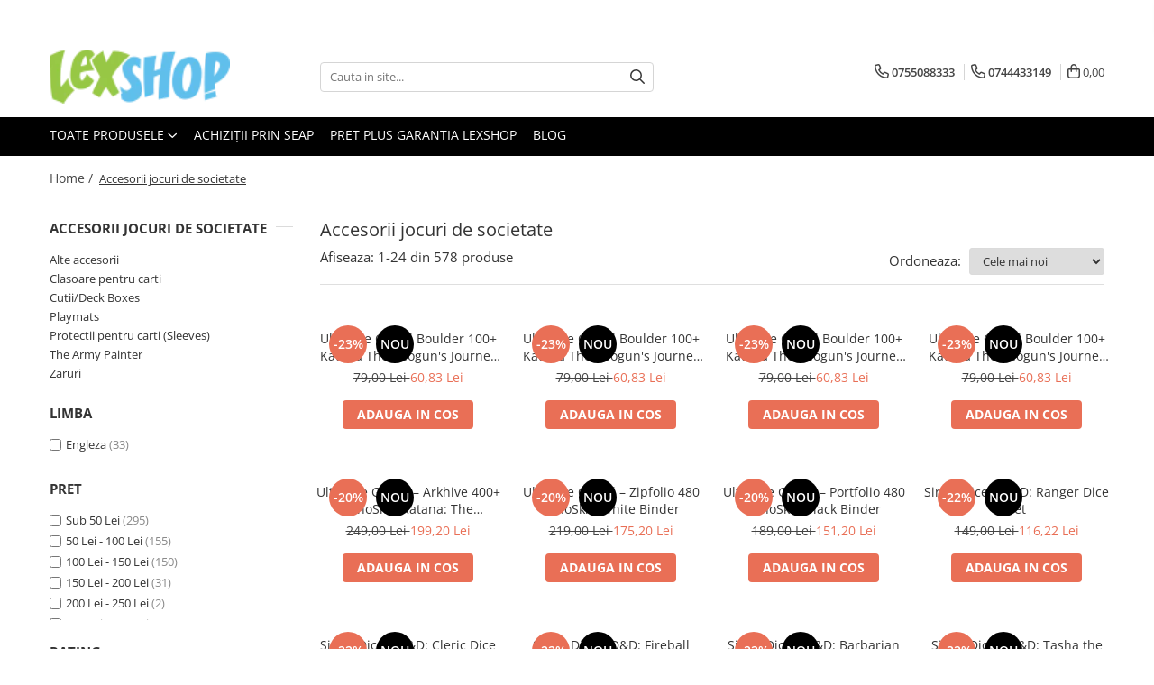

--- FILE ---
content_type: text/html; charset=UTF-8
request_url: https://www.lexshop.ro/accesorii-jocuri-de-societate/star-trek-adventures-klingon-dice-set-p26895
body_size: 58278
content:
<!DOCTYPE html>

<html lang="ro-ro">

	<head>
		<meta charset="UTF-8">

		<script src="https://gomagcdn.ro/themes/fashion/js/lazysizes.min.js?v=10201350-4.243" async=""></script>

		<script>
			function g_js(callbk){typeof callbk === 'function' ? window.addEventListener("DOMContentLoaded", callbk, false) : false;}
		</script>

					<link rel="icon" sizes="48x48" href="https://gomagcdn.ro/domains2/lexshop.ro/files/favicon/favicon8648.png">
			<link rel="apple-touch-icon" sizes="180x180" href="https://gomagcdn.ro/domains2/lexshop.ro/files/favicon/favicon8648.png">
		
		<style>
			/*body.loading{overflow:hidden;}
			body.loading #wrapper{opacity: 0;visibility: hidden;}
			body #wrapper{opacity: 1;visibility: visible;transition:all .1s ease-out;}*/

			.main-header .main-menu{min-height:43px;}
			.-g-hide{visibility:hidden;opacity:0;}

					</style>
					<link rel="preconnect" href="https://fonts.googleapis.com" >
					<link rel="preconnect" href="https://fonts.gstatic.com" crossorigin>
		
		<link rel="preconnect" href="https://gomagcdn.ro"><link rel="dns-prefetch" href="https://fonts.googleapis.com" /><link rel="dns-prefetch" href="https://fonts.gstatic.com" /><link rel="dns-prefetch" href="https://connect.facebook.net" /><link rel="dns-prefetch" href="https://www.facebook.com" /><link rel="dns-prefetch" href="https://www.googletagmanager.com" />

					<link rel="preload" as="image" href="https://gomagcdn.ro/domains2/lexshop.ro/files/product/large/ultimate-guard-boulder-100-katana-the-shogun-s-journey-part-3-suirei-379107.jpg"   >
					<link rel="preload" as="image" href="https://gomagcdn.ro/domains2/lexshop.ro/files/product/large/ultimate-guard-boulder-100-katana-the-shogun-s-journey-part-3-kouyo-842385.jpg"   >
					<link rel="preload" as="style" href="https://fonts.googleapis.com/css2?family=Jost:wght@200;300;400;500;600;700&display=swap" fetchpriority="high" onload="this.onload=null;this.rel='stylesheet'" crossorigin>
		
		<link rel="preload" href="https://gomagcdn.ro/themes/fashion/js/plugins.js?v=10201350-4.243" as="script">

		
					<link rel="preload" href="https://www.lexshop.ro/theme/default.js?v=41768301654" as="script">
				
		<link rel="preload" href="https://gomagcdn.ro/themes/fashion/js/dev.js?v=10201350-4.243" as="script">

					<noscript>
				<link rel="stylesheet" href="https://fonts.googleapis.com/css2?family=Jost:wght@200;300;400;500;600;700&display=swap">
			</noscript>
		
					<link rel="stylesheet" href="https://gomagcdn.ro/themes/fashion/css/main-min-v2.css?v=10201350-4.243-1" data-values='{"blockScripts": "1"}'>
		
					<link rel="stylesheet" href="https://www.lexshop.ro/theme/default.css?v=41768301654">
		
						<link rel="stylesheet" href="https://gomagcdn.ro/themes/fashion/css/dev-style.css?v=10201350-4.243-1">
		
		
		
		<link rel="alternate" hreflang="x-default" href="https://www.lexshop.ro/accesorii-jocuri-de-societate">
									<link rel="next" href="https://www.lexshop.ro/accesorii-jocuri-de-societate?p=1" /><!-- Google tag (gtag.js) -->
<script async src="https://www.googletagmanager.com/gtag/js?id=AW-1037852662">
</script>
<script>
  window.dataLayer = window.dataLayer || [];
  function gtag(){dataLayer.push(arguments);}
  gtag('js', new Date());

  gtag('config', 'AW-1037852662');
</script>					
		<meta name="expires" content="never">
		<meta name="revisit-after" content="1 days">
					<meta name="author" content="Gomag">
				<title>accesorii jocuri de societate</title>


					<meta name="robots" content="index,follow" />
						
		<meta name="description" content="Gama larga de produse de depozitare">
		<meta class="viewport" name="viewport" content="width=device-width, initial-scale=1.0, user-scalable=no">
							<meta property="og:description" content="Gama larga de produse de depozitare"/>
							<meta property="og:image" content="https://www.lexshop.rohttps://gomagcdn.ro/domains2/lexshop.ro/files/company/logo4305.png"/>
															<link rel="canonical" href="https://www.lexshop.ro/accesorii-jocuri-de-societate" />
			<meta property="og:url" content="https://www.lexshop.ro/accesorii-jocuri-de-societate"/>
						
		<meta name="distribution" content="Global">
		<meta name="owner" content="www.lexshop.ro">
		<meta name="publisher" content="www.lexshop.ro">
		<meta name="rating" content="General">
		<meta name="copyright" content="Copyright www.lexshop.ro 2026. All rights reserved">
		<link rel="search" href="https://www.lexshop.ro/opensearch.ro.xml" type="application/opensearchdescription+xml" title="Cautare"/>

		
							<script src="https://gomagcdn.ro/themes/fashion/js/jquery-2.1.4.min.js"></script>
			<script defer src="https://gomagcdn.ro/themes/fashion/js/jquery.autocomplete.js?v=20181023"></script>
			<script src="https://gomagcdn.ro/themes/fashion/js/gomag.config.js?v=10201350-4.243"></script>
			<script src="https://gomagcdn.ro/themes/fashion/js/gomag.js?v=10201350-4.243"></script>
		
													
<script>
	var items = [];
	
			items.push(
			{
				id		:'UGD011776',
				name	:'Ultimate Guard Boulder 100+ Katana The Shogun\'s Journey Part 3 Suirei',
				brand	:'Ultimate Guard',
				category:'Accesorii jocuri de societate',
				price	:60.8300,
				google_business_vertical: 'retail'
			}
		);
			items.push(
			{
				id		:'UGD011775',
				name	:'Ultimate Guard Boulder 100+ Katana The Shogun\'s Journey Part 3 Kouyo',
				brand	:'Ultimate Guard',
				category:'Accesorii jocuri de societate',
				price	:60.8300,
				google_business_vertical: 'retail'
			}
		);
			items.push(
			{
				id		:'UGD011774',
				name	:'Ultimate Guard Boulder 100+ Katana The Shogun\'s Journey Part 3 Kousei',
				brand	:'Ultimate Guard',
				category:'Accesorii jocuri de societate',
				price	:60.8300,
				google_business_vertical: 'retail'
			}
		);
			items.push(
			{
				id		:'UGD011773',
				name	:'Ultimate Guard Boulder 100+ Katana The Shogun\'s Journey Part 3 Soushin',
				brand	:'Ultimate Guard',
				category:'Accesorii jocuri de societate',
				price	:60.8300,
				google_business_vertical: 'retail'
			}
		);
			items.push(
			{
				id		:'UGD011772',
				name	:'Ultimate Guard – Arkhive 400+ XenoSkin Katana: The Shogun’s Journey',
				brand	:'Ultimate Guard',
				category:'Accesorii jocuri de societate',
				price	:199.2000,
				google_business_vertical: 'retail'
			}
		);
			items.push(
			{
				id		:'UGD010470',
				name	:'Ultimate Guard – Zipfolio 480 XenoSkin White Binder',
				brand	:'Ultimate Guard',
				category:'Accesorii jocuri de societate',
				price	:175.2000,
				google_business_vertical: 'retail'
			}
		);
			items.push(
			{
				id		:'UGD010423',
				name	:'Ultimate Guard – Portfolio 480 XenoSkin Black Binder',
				brand	:'Ultimate Guard',
				category:'Accesorii jocuri de societate',
				price	:151.2000,
				google_business_vertical: 'retail'
			}
		);
			items.push(
			{
				id		:'810113711393',
				name	:'Sirius Dice – D&amp;D: Ranger Dice Set',
				brand	:'Sirius Dice',
				category:'Accesorii jocuri de societate',
				price	:116.2200,
				google_business_vertical: 'retail'
			}
		);
			items.push(
			{
				id		:'810113711362',
				name	:'Sirius Dice – D&amp;D: Cleric Dice Set',
				brand	:'Sirius Dice',
				category:'Accesorii jocuri de societate',
				price	:116.2200,
				google_business_vertical: 'retail'
			}
		);
			items.push(
			{
				id		:'810113711416',
				name	:'Sirius Dice – D&amp;D: Fireball Dice Set',
				brand	:'Sirius Dice',
				category:'Accesorii jocuri de societate',
				price	:92.8200,
				google_business_vertical: 'retail'
			}
		);
			items.push(
			{
				id		:'810113711379',
				name	:'Sirius Dice – D&amp;D: Barbarian Dice Set',
				brand	:'Sirius Dice',
				category:'Accesorii jocuri de societate',
				price	:116.2200,
				google_business_vertical: 'retail'
			}
		);
			items.push(
			{
				id		:'810113711409',
				name	:'Sirius Dice – D&amp;D: Tasha the Witch Queen Dice Set',
				brand	:'Sirius Dice',
				category:'Accesorii jocuri de societate',
				price	:194.2200,
				google_business_vertical: 'retail'
			}
		);
			items.push(
			{
				id		:'810113711423',
				name	:'Sirius Dice – D&amp;D: Beast Master Dice Set',
				brand	:'Sirius Dice',
				category:'Accesorii jocuri de societate',
				price	:92.8200,
				google_business_vertical: 'retail'
			}
		);
			items.push(
			{
				id		:'5706569161705',
				name	:'Dragon Shield Matte Dual Art Sleeves – Chronowarp (100 buc)',
				brand	:'Arcane Tinmen',
				category:'Accesorii jocuri de societate',
				price	:91.6300,
				google_business_vertical: 'retail'
			}
		);
			items.push(
			{
				id		:'5706569161699',
				name	:'Dragon Shield Matte Dual Art Sleeves – Alice Golden Queen (100 buc)',
				brand	:'Arcane Tinmen',
				category:'Accesorii jocuri de societate',
				price	:91.6300,
				google_business_vertical: 'retail'
			}
		);
			items.push(
			{
				id		:'5706569161682',
				name	:'Dragon Shield Matte Dual Art Sleeves – Grand Archive Merlin Brilliant Vestige (100 buc)',
				brand	:'Arcane Tinmen',
				category:'Accesorii jocuri de societate',
				price	:91.6300,
				google_business_vertical: 'retail'
			}
		);
			items.push(
			{
				id		:'5706569121150',
				name	:'Dragon Shield Fire Horse 2026 Matte Dual Art Sleeves – Standard Size (100 buc)',
				brand	:'Arcane Tinmen',
				category:'Accesorii jocuri de societate',
				price	:109.0000,
				google_business_vertical: 'retail'
			}
		);
			items.push(
			{
				id		:'5706569205263',
				name	:'Dragon Shield Playmat Fire Horse 2026 – Limited Edition',
				brand	:'Arcane Tinmen',
				category:'Accesorii jocuri de societate',
				price	:139.0000,
				google_business_vertical: 'retail'
			}
		);
			items.push(
			{
				id		:'612735039363',
				name	:'Gwent Card Sleeves – Set 100 Protectii Oficiale pentru Carti',
				brand	:'No Loading Games',
				category:'Accesorii jocuri de societate',
				price	:53.1300,
				google_business_vertical: 'retail'
			}
		);
			items.push(
			{
				id		:'612735190248',
				name	:'Gwent Playmat - covoras oficial variante multiple',
				brand	:'No Loading Games',
				category:'Accesorii jocuri de societate',
				price	:99.3300,
				google_business_vertical: 'retail'
			}
		);
			items.push(
			{
				id		:'074427166304',
				name	:'Pokemon 9-Pocket Pro Binder Iono &amp; Bellibolt 360 Cards',
				brand	:'Ultra Pro',
				category:'Accesorii jocuri de societate',
				price	:107.0300,
				google_business_vertical: 'retail'
			}
		);
			items.push(
			{
				id		:'074427166366',
				name	:'Pokemon Iono &amp; Bellibolt Pro Dual Deck Box – Ultra PRO',
				brand	:'Ultra Pro',
				category:'Accesorii jocuri de societate',
				price	:37.7300,
				google_business_vertical: 'retail'
			}
		);
			items.push(
			{
				id		:'5706569121280',
				name	:'Dragon Shield Christmas 2025 Brushed Art Sleeves',
				brand	:'Dragon Shield',
				category:'Accesorii jocuri de societate',
				price	:60.8300,
				google_business_vertical: 'retail'
			}
		);
			items.push(
			{
				id		:'5706569602086-24',
				name	:'Dragon Shield Tarot Clear Non Glare Board Game Sleeves',
				brand	:'Dragon Shield',
				category:'Accesorii jocuri de societate',
				price	:30.7230,
				google_business_vertical: 'retail'
			}
		);
	
	gtag('event', 'view_item_list', {
					item_list_id: '16',
			item_list_name: 'Accesorii jocuri de societate',
				send_to	: '',
		value	: 0,
		items	: [items]
	});
</script><script>	
	$(document).ready(function(){
		
		$(document).on('click', $GomagConfig.cartSummaryItemRemoveButton, function() {
			var productId = $(this).attr("data-product");
			var productSku = $(this).attr("data-productsku");
			var productPrice = $(this).attr("data-productprice");
			var productQty = $(this).attr("data-qty");
			
			gtag('event', 'remove_from_cart', {
					send_to	: '',
					value	: parseFloat(productQty) * parseFloat(productPrice),
					items:[{
						id		: productSku,
						quantity: productQty,
						price	: productPrice		 
				}]
			})
			
		})
	
		$(document).on('click', $GomagConfig.checkoutItemRemoveButton, function() {
			
			var itemKey = $(this).attr('id').replace('__checkoutItemRemove','');
			var productId = $(this).data("product");
			var productSku = $(this).attr("productsku");
			var productPrice = $(this).attr("productprice");
			var productQty = $('#quantityToAdd_'+itemKey).val();
			
			gtag('event', 'remove_from_cart', {
				send_to	: '',
				value	: parseFloat(productQty) * parseFloat(productPrice),
				items	:[{
					id		: productSku,
					quantity: productQty,
					price	: productPrice
				}]
			})
			
		})
	});		
	
</script>
<!-- Global site tag (gtag.js) - Google Analytics -->
<script async src="https://www.googletagmanager.com/gtag/js?id=G-6B531SZ5T7"></script>
	<script>
 window.dataLayer = window.dataLayer || [];
  function gtag(){dataLayer.push(arguments);}
    var cookieValue = '';
  var name = 'g_c_consent' + "=";
  var decodedCookie = decodeURIComponent(document.cookie);
  var ca = decodedCookie.split(';');
  for(var i = 0; i <ca.length; i++) {
	var c = ca[i];
	while (c.charAt(0) == ' ') {
	  c = c.substring(1);
	}
	if (c.indexOf(name) == 0) {
	  cookieValue = c.substring(name.length, c.length);
	}
  }



if(cookieValue == ''){
	gtag('consent', 'default', {
	  'ad_storage': 'granted',
	  'ad_user_data': 'granted',
	  'ad_personalization': 'granted',
	  'analytics_storage': 'granted',
	  'personalization_storage': 'granted',
	  'functionality_storage': 'granted',
	  'security_storage': 'granted'
	});
	} else if(cookieValue != '-1'){


			gtag('consent', 'default', {
			'ad_storage': 'granted',
			'ad_user_data': 'granted',
			'ad_personalization': 'granted',
			'analytics_storage': 'granted',
			'personalization_storage': 'granted',
			'functionality_storage': 'granted',
			'security_storage': 'granted'
		});
	} else {
	 gtag('consent', 'default', {
		  'ad_storage': 'denied',
		  'ad_user_data': 'denied',
		  'ad_personalization': 'denied',
		  'analytics_storage': 'denied',
			'personalization_storage': 'denied',
			'functionality_storage': 'denied',
			'security_storage': 'denied'
		});

		 }
</script>
<script>

	
  gtag('js', new Date());

 
$.Gomag.bind('Cookie/Policy/Consent/Denied', function(){
	gtag('consent', 'update', {
		  'ad_storage': 'denied',
		  'ad_user_data': 'denied',
		  'ad_personalization': 'denied',
		  'analytics_storage': 'denied',
			'personalization_storage': 'denied',
			'functionality_storage': 'denied',
			'security_storage': 'denied'
		});
		})
$.Gomag.bind('Cookie/Policy/Consent/Granted', function(){
	gtag('consent', 'update', {
		  'ad_storage': 'granted',
		  'ad_user_data': 'granted',
		  'ad_personalization': 'granted',
		  'analytics_storage': 'granted',
			'personalization_storage': 'granted',
			'functionality_storage': 'granted',
			'security_storage': 'granted'
		});
		})
  gtag('config', 'G-6B531SZ5T7', {allow_enhanced_conversions: true });
</script>
<script>
	function gaBuildProductVariant(product)
	{
		let _return = '';
		if(product.version != undefined)
		{
			$.each(product.version, function(i, a){
				_return += (_return == '' ? '' : ', ')+a.value;
			})
		}
		return _return;
	}

</script>
<script>
	$.Gomag.bind('Product/Add/To/Cart/After/Listing', function gaProductAddToCartLV4(event, data) {
		if(data.product !== undefined) {
			var gaProduct = false;
			if(typeof(gaProducts) != 'undefined' && gaProducts[data.product.id] != undefined)
			{
				gaProduct = gaProducts[data.product.id];

			}

			if(gaProduct == false)
			{
				gaProduct = {};
				gaProduct.item_id = data.product.id;
				gaProduct.currency = data.product.currency ? (String(data.product.currency).toLowerCase() == 'lei' ? 'RON' : data.product.currency) : 'RON';
				gaProduct.item_name =  data.product.name ;
				gaProduct.item_variant= gaBuildProductVariant(data.product);
				gaProduct.item_brand = data.product.brand;
				gaProduct.item_category = data.product.category;

			}

			gaProduct.price = parseFloat(data.product.price).toFixed(2);
			gaProduct.quantity = data.product.productQuantity;
			gtag("event", "add_to_cart", {
				currency: gaProduct.currency,
				value: parseFloat(gaProduct.price) * parseFloat(gaProduct.quantity),
				items: [
					gaProduct
				]
			});

		}
	})
	$.Gomag.bind('Product/Add/To/Cart/After/Details', function gaProductAddToCartDV4(event, data){

		if(data.product !== undefined){

			var gaProduct = false;
			if(
				typeof(gaProducts) != 'undefined'
				&&
				gaProducts[data.product.id] != undefined
			)
			{
				var gaProduct = gaProducts[data.product.id];
			}

			if(gaProduct == false)
			{
				gaProduct = {};
				gaProduct.item_id = data.product.id;
				gaProduct.currency = data.product.currency ? (String(data.product.currency).toLowerCase() == 'lei' ? 'RON' : data.product.currency) : 'RON';
				gaProduct.item_name =  data.product.name ;
				gaProduct.item_variant= gaBuildProductVariant(data.product);
				gaProduct.item_brand = data.product.brand;
				gaProduct.item_category = data.product.category;

			}

			gaProduct.price = parseFloat(data.product.price).toFixed(2);
			gaProduct.quantity = data.product.productQuantity;


			gtag("event", "add_to_cart", {
			  currency: gaProduct.currency,
			  value: parseFloat(gaProduct.price) * parseFloat(gaProduct.quantity),
			  items: [
				gaProduct
			  ]
			});
        }

	})
	 $.Gomag.bind('Product/Remove/From/Cart', function gaProductRemovedFromCartV4(event, data){
		var envData = $.Gomag.getEnvData();
		var products = envData.products;

		if(data.data.product !== undefined && products[data.data.product] !== undefined){


			var dataProduct = products[data.data.product];


			gaProduct = {};
			gaProduct.item_id = dataProduct.id;

			gaProduct.item_name =   dataProduct.name ;
			gaProduct.currency = dataProduct.currency ? (String(dataProduct.currency).toLowerCase() == 'lei' ? 'RON' : dataProduct.currency) : 'RON';
			gaProduct.item_category = dataProduct.category;
			gaProduct.item_brand = dataProduct.brand;
			gaProduct.price = parseFloat(dataProduct.price).toFixed(2);
			gaProduct.quantity = data.data.quantity;
			gaProduct.item_variant= gaBuildProductVariant(dataProduct);
			gtag("event", "remove_from_cart", {
			  currency: gaProduct.currency,
			  value: parseFloat(gaProduct.price) * parseFloat(gaProduct.quantity),
			  items: [
				gaProduct
			  ]
			});
        }

	});

	 $.Gomag.bind('Cart/Quantity/Update', function gaCartQuantityUpdateV4(event, data){
		var envData = $.Gomag.getEnvData();
		var products = envData.products;
		if(!data.data.finalQuantity || !data.data.initialQuantity)
		{
			return false;
		}
		var dataProduct = products[data.data.product];
		if(dataProduct == undefined)
		{
			return false;
		}

		gaProduct = {};
		gaProduct.item_id = dataProduct.id;
		gaProduct.currency = dataProduct.currency ? (String(dataProduct.currency).toLowerCase() == 'lei' ? 'RON' : dataProduct.currency) : 'RON';
		gaProduct.item_name =  dataProduct.name ;

		gaProduct.item_category = dataProduct.category;
		gaProduct.item_brand = dataProduct.brand;
		gaProduct.price = parseFloat(dataProduct.price).toFixed(2);
		gaProduct.item_variant= gaBuildProductVariant(dataProduct);
		if(parseFloat(data.data.initialQuantity) < parseFloat(data.data.finalQuantity))
		{
			var quantity = parseFloat(data.data.finalQuantity) - parseFloat(data.data.initialQuantity);
			gaProduct.quantity = quantity;

			gtag("event", "add_to_cart", {
			  currency: gaProduct.currency,
			  value: parseFloat(gaProduct.price) * parseFloat(gaProduct.quantity),
			  items: [
				gaProduct
			  ]
			});
		}
		else if(parseFloat(data.data.initialQuantity) > parseFloat(data.data.finalQuantity))
		{
			var quantity = parseFloat(data.data.initialQuantity) - parseFloat(data.data.finalQuantity);
			gaProduct.quantity = quantity;
			gtag("event", "remove_from_cart", {
			  currency: gaProduct.currency,
			  value: parseFloat(gaProduct.price) * parseFloat(gaProduct.quantity),
			  items: [
				gaProduct
			  ]
			});
		}

	});

</script>
<!-- Google Tag Manager -->
    <script>(function(w,d,s,l,i){w[l]=w[l]||[];w[l].push({'gtm.start':
    new Date().getTime(),event:'gtm.js'});var f=d.getElementsByTagName(s)[0],
    j=d.createElement(s),dl=l!='dataLayer'?'&l='+l:'';j.async=true;j.src=
    'https://www.googletagmanager.com/gtm.js?id='+i+dl;f.parentNode.insertBefore(j,f);
    })(window,document,'script','dataLayer','AW-1037852662');</script>
    <!-- End Google Tag Manager --><script>
window.dataLayer = window.dataLayer || [];
window.gtag = window.gtag || function(){dataLayer.push(arguments);}
</script><script>
        (function(d, s, i) {
            var f = d.getElementsByTagName(s)[0], j = d.createElement(s);
            j.async = true;
            j.src = "https://t.themarketer.com/t/j/" + i;
            f.parentNode.insertBefore(j, f);
        })(document, "script", "Z7QEBVPO");
    </script><!-- Global site tag (gtag.js) - Google Analytics -->
	<script>
		$.Gomag.bind('Page/Load', function(){
			gtag('config', 'G-K51BDCKDK1', {allow_enhanced_conversions: true, groups: 'gomag'  });
		})
	</script>
<script>
function gaCGBuildProductVariant(product)
	{
		let _return = '';
		if(product.version != undefined)
		{
			$.each(product.version, function(i, a){
				_return += (_return == '' ? '' : ', ')+a.value;
			})
		}
		return _return;
	}

</script>

<script>
	$.Gomag.bind('Product/Add/To/Cart/After/Listing', function gaProductAddToCartLGCV4(event, data){
		if(data.product !== undefined){

			var gaProduct = false;
			if(typeof(gaProducts) != 'undefined' && gaProducts[data.product.id] != undefined)
			{
				gaProduct = gaProducts[data.product.id];

			}

			if(gaProduct == false)
			{
				gaProduct = {};
				gaProduct.item_id = data.product.id;
				gaProduct.currency = data.product.currency ? data.product.currency : 'RON';
				gaProduct.item_name = data.product.sku;
				gaProduct.item_variant= gaCGBuildProductVariant(data.product);
				gaProduct.item_brand = data.product.brand;
				gaProduct.item_category = data.product.category;

			}

			gaProduct.price = parseFloat(data.product.price).toFixed(2);
			gaProduct.quantity = data.product.productQuantity;

			gtag("event", "add_to_cart", {
				send_to: 'gomag',
				currency: gaProduct.currency,
				value: parseFloat(gaProduct.price) * parseFloat(gaProduct.quantity),
				items: [
					gaProduct
				]
			});

        }
	})
	$.Gomag.bind('Product/Add/To/Cart/After/Details', function gaProductAddToCartDGCV4(event, data){

		if(data.product !== undefined){

			var gaProduct = false;
			if(
				typeof(gaProducts) != 'undefined'
				&&
				gaProducts[data.product.id] != undefined
			)
			{
				var gaProduct = gaProducts[data.product.id];
			}

			if(gaProduct == false)
			{
				gaProduct = {};
				gaProduct.item_id = data.product.id;
				gaProduct.currency = data.product.currency ? data.product.currency : 'RON';
				gaProduct.item_name =data.product.sku;

				gaProduct.item_variant= gaCGBuildProductVariant(data.product);
				gaProduct.item_brand = data.product.brand;
				gaProduct.item_category = data.product.category;

			}

			gaProduct.price = parseFloat(data.product.price).toFixed(2);
			gaProduct.quantity = data.product.productQuantity;




			gtag("event", "add_to_cart", {
				send_to: 'gomag',
				currency: gaProduct.currency,
				value: parseFloat(gaProduct.price) * parseFloat(gaProduct.quantity),
				items: [
					gaProduct
				]
			});
        }

	})
	 $.Gomag.bind('Product/Remove/From/Cart', function gaProductRemovedFromCartGCV4(event, data){
		var envData = $.Gomag.getEnvData();
		var products = envData.products;

		if(data.data.product !== undefined && products[data.data.product] !== undefined){


			var dataProduct = products[data.data.product];


			gaProduct = {};
			gaProduct.item_id = dataProduct.id;

			gaProduct.item_name = dataProduct.sku;
			gaProduct.currency = dataProduct.currency;
			gaProduct.item_category = dataProduct.category;
			gaProduct.item_brand = dataProduct.brand;
			gaProduct.price = parseFloat(dataProduct.price).toFixed(2);
			gaProduct.item_variant= gaCGBuildProductVariant(dataProduct);
			gaProduct.quantity = data.data.quantity;
			gtag("event", "remove_from_cart", {
				send_to: 'gomag',
			  currency: gaProduct.currency,
			  value: parseFloat(gaProduct.price) * parseFloat(gaProduct.quantity),
			  items: [
				gaProduct
			  ]
			});
        }

	});

	 $.Gomag.bind('Cart/Quantity/Update', function gaCartQuantityUpdateV4(event, data){
		var envData = $.Gomag.getEnvData();
		var products = envData.products;
		if(!data.data.finalQuantity || !data.data.initialQuantity)
		{
			return false;
		}
		var dataProduct = products[data.data.product];
		if(dataProduct == undefined)
		{
			return false;
		}

		gaProduct = {};
		gaProduct.item_id = dataProduct.id;
		gaProduct.currency = dataProduct.currency ? dataProduct.currency : 'RON';
		gaProduct.item_name = dataProduct.sku;
		gaProduct.item_variant= gaCGBuildProductVariant(dataProduct);
		gaProduct.item_category = dataProduct.category;
		gaProduct.item_brand = dataProduct.brand;
		gaProduct.price = parseFloat(dataProduct.price).toFixed(2);

		if(parseFloat(data.data.initialQuantity) < parseFloat(data.data.finalQuantity))
		{
			var quantity = parseFloat(data.data.finalQuantity) - parseFloat(data.data.initialQuantity);
			gaProduct.quantity = quantity;

			gtag("event", "add_to_cart", {
				send_to: 'gomag',
				currency: gaProduct.currency,
				value: parseFloat(gaProduct.price) * parseFloat(gaProduct.quantity),
				items: [
					gaProduct
				]
			});
		}
		else if(parseFloat(data.data.initialQuantity) > parseFloat(data.data.finalQuantity))
		{
			var quantity = parseFloat(data.data.initialQuantity) - parseFloat(data.data.finalQuantity);
			gaProduct.quantity = quantity;
			gtag("event", "remove_from_cart", {
				send_to: 'gomag',
			  currency: gaProduct.currency,
			  value: parseFloat(gaProduct.price) * parseFloat(gaProduct.quantity),
			  items: [
				gaProduct
			  ]
			});
		}

	});

</script>
<script>
gtag('config', 'AW-17765080126');
</script><script>
	$.Gomag.bind('Product/Add/To/Cart/After/Listing', function(event, data){
		if(data.product !== undefined){
			gtag('event', 'add_to_cart', {
				send_to	: 'AW-17765080126',
				value	: parseFloat(data.product.productQuantity) * parseFloat(data.product.price),
				items	:[{
					id		: data.product.id,
					name	: data.product.name,
					brand	: data.product.brand,
					category: data.product.category,
					quantity: data.product.productQuantity,
					price	: parseFloat(data.product.price).toFixed(2)
				 
			}]
		   })
        }
	})
	$.Gomag.bind('Product/Add/To/Cart/After/Details', function(event, data){
		
		if(data.product !== undefined){
			gtag('event', 'add_to_cart', {
				send_to: 'AW-17765080126',
				value: parseFloat(data.product.productQuantity) * parseFloat(data.product.price),
				items: [{
					id: data.product.id,
					name		: data.product.name,
					brand		: data.product.brand,
					category	: data.product.category,
					quantity	: data.product.productQuantity,
					price		: parseFloat(data.product.price).toFixed(2)
				}]	
			})
		}
	})
   
</script><meta name="google-site-verification" content="" /><script>
function gmsc(name, value)
{
	if(value != undefined && value)
	{
		var expires = new Date();
		expires.setTime(expires.getTime() + parseInt(3600*24*1000*90));
		document.cookie = encodeURIComponent(name) + "=" + encodeURIComponent(value) + '; expires='+ expires.toUTCString() + "; path=/";
	}
}
let gmqs = window.location.search;
let gmup = new URLSearchParams(gmqs);
gmsc('g_sc', gmup.get('shop_campaign'));
gmsc('shop_utm_campaign', gmup.get('utm_campaign'));
gmsc('shop_utm_medium', gmup.get('utm_medium'));
gmsc('shop_utm_source', gmup.get('utm_source'));
</script><script>
    (function (w, d, s, o, t, r) {
        w.__aqpxConfig = {
            platform: 'gomag',
            appId: 1159,
            debugMode: false,
            dataLayer: 'dataLayerAq',
            events: ['default', 'default_consent', 'view_item', 'add_to_cart', 'remove_from_cart', 'add_to_wishlist', 'purchase', 'begin_checkout', 'view_cart', 'view_item_list']
        };
        w.__aqpxQueue = w.__aqpxQueue || [];
        w.AQPX = w.AQPX || function () { w.__aqpxQueue.push(arguments) };
        t = d.createElement(s);
        r = d.getElementsByTagName(s)[0];
        t.async = 1;
        t.src = o;
        r.parentNode.insertBefore(t, r);
    })(window, document, 'script', '//cdn.aqurate.ai/pixel/js/aqpx.min.js#latest-generation');
</script><!-- Facebook Pixel Code -->
				<script>
				!function(f,b,e,v,n,t,s){if(f.fbq)return;n=f.fbq=function(){n.callMethod?
				n.callMethod.apply(n,arguments):n.queue.push(arguments)};if(!f._fbq)f._fbq=n;
				n.push=n;n.loaded=!0;n.version="2.0";n.queue=[];t=b.createElement(e);t.async=!0;
				t.src=v;s=b.getElementsByTagName(e)[0];s.parentNode.insertBefore(t,s)}(window,
				document,"script","//connect.facebook.net/en_US/fbevents.js");

				fbq("init", "976516624663032");
				fbq("track", "PageView");</script>
				<!-- End Facebook Pixel Code -->
				<script>
				$.Gomag.bind('User/Ajax/Data/Loaded', function(event, data){
					if(data != undefined && data.data != undefined)
					{
						var eventData = data.data;
						if(eventData.facebookUserData != undefined)
						{
							$('body').append(eventData.facebookUserData);
						}
					}
				})
				</script>
				<script>
	$.Gomag.bind('Product/Add/To/Cart/After/Listing', function(event, data){
		if(data.product !== undefined){
			gtag('event', 'add_to_cart', {
				send_to	: '',
				value	: parseFloat(data.product.productQuantity) * parseFloat(data.product.price),
				items	:[{
					id		: data.product.sku,
					name	: data.product.name,
					brand	: data.product.brand,
					category: data.product.category,
					quantity: data.product.productQuantity,
					price	: data.product.price
				 
			}]
		   })
        }
	})
	$.Gomag.bind('Product/Add/To/Cart/After/Details', function(event, data){
		
		if(data.product !== undefined){
			gtag('event', 'add_to_cart', {
				send_to: '',
				value: parseFloat(data.product.productQuantity) * parseFloat(data.product.price),
				items: [{
					id: data.product.sku,
					name		: data.product.name,
					brand		: data.product.brand,
					category	: data.product.category,
					quantity	: data.product.productQuantity,
					price		: data.product.price
				}]	
			})
		}
	})
   
</script>					
		
	</head>

	<body class="" style="">

		<script >
			function _addCss(url, attribute, value, loaded){
				var _s = document.createElement('link');
				_s.rel = 'stylesheet';
				_s.href = url;
				_s.type = 'text/css';
				if(attribute)
				{
					_s.setAttribute(attribute, value)
				}
				if(loaded){
					_s.onload = function(){
						var dom = document.getElementsByTagName('body')[0];
						//dom.classList.remove('loading');
					}
				}
				var _st = document.getElementsByTagName('link')[0];
				_st.parentNode.insertBefore(_s, _st);
			}
			//_addCss('https://fonts.googleapis.com/css2?family=Open+Sans:ital,wght@0,300;0,400;0,600;0,700;1,300;1,400&display=swap');
			_addCss('https://gomagcdn.ro/themes/_fonts/Open-Sans.css');

		</script>
		<script>
				/*setTimeout(
				  function()
				  {
				   document.getElementsByTagName('body')[0].classList.remove('loading');
				  }, 1000);*/
		</script>
							
		
		<div id="wrapper">
			<!-- BLOCK:949dc5177245543aa49f9dd576c3da10 start -->
<div id="_cartSummary" class="hide"></div>

<script >
	$(document).ready(function() {

		$(document).on('keypress', '.-g-input-loader', function(){
			$(this).addClass('-g-input-loading');
		})

		$.Gomag.bind('Product/Add/To/Cart/After', function(eventResponse, properties)
		{
									var data = JSON.parse(properties.data);
			$('.q-cart').html(data.quantity);
			if(parseFloat(data.quantity) > 0)
			{
				$('.q-cart').removeClass('hide');
			}
			else
			{
				$('.q-cart').addClass('hide');
			}
			$('.cartPrice').html(data.subtotal + ' ' + data.currency);
			$('.cartProductCount').html(data.quantity);


		})
		$('#_cartSummary').on('updateCart', function(event, cart) {
			var t = $(this);

			$.get('https://www.lexshop.ro/cart-update', {
				cart: cart
			}, function(data) {

				$('.q-cart').html(data.quantity);
				if(parseFloat(data.quantity) > 0)
				{
					$('.q-cart').removeClass('hide');
				}
				else
				{
					$('.q-cart').addClass('hide');
				}
				$('.cartPrice').html(data.subtotal + ' ' + data.currency);
				$('.cartProductCount').html(data.quantity);
			}, 'json');
			window.ga = window.ga || function() {
				(ga.q = ga.q || []).push(arguments)
			};
			ga('send', 'event', 'Buton', 'Click', 'Adauga_Cos');
		});

		if(window.gtag_report_conversion) {
			$(document).on("click", 'li.phone-m', function() {
				var phoneNo = $('li.phone-m').children( "a").attr('href');
				gtag_report_conversion(phoneNo);
			});

		}

	});
</script>



<header class="main-header container-bg clearfix" data-block="headerBlock">
	<div class="discount-tape container-h full -g-hide" id="_gomagHellobar">
<style>
.discount-tape{position: relative;width:100%;padding:0;text-align:center;font-size:14px;overflow: hidden;z-index:99;}
.discount-tape a{color: #000000;}
.Gomag-HelloBar{padding:10px;}
@media screen and (max-width: 767px){.discount-tape{font-size:13px;}}
</style>
<div class="Gomag-HelloBar" style="background: #def1fb;color: #000000;">
	<a href="https://www.lexshop.ro/pagina-5?forceOriginalForEdit=1&preview=01081&fbclid=IwY2xjawOSdQZleHRuA2FlbQIxMABicmlkETFDNGJ1S2xQa2d1aXhEUDVoc3J0YwZhcHBfaWQPNTE0NzcxNTY5MjI4MDYxAAEe_TdCQzo-mkbbMGssD-PIW4WOHmlwxFEC0zJh9I7RjJreyjmAYIr0ZUEXx94_aem_CkjqfLHS9RCmRG7W5-mRiQ" rel="nofollow" style="color: #000000;">
		🎉 LA MULȚI ANI!✨
			</a>
	</div>
<div class="clear"></div>
</div>

		
	<div class="top-head-bg container-h full">

		<div class="top-head container-h">
			<div class="row">
				<div class="col-md-3 col-sm-3 col-xs-5 logo-h">
					
	<a href="https://www.lexshop.ro" id="logo" data-pageId="2">
		<img src="https://gomagcdn.ro/domains2/lexshop.ro/files/company/logo4305.png" fetchpriority="high" class="img-responsive" alt="www.lexshop.ro" title="www.lexshop.ro" width="200" height="50" style="width:auto;">
	</a>
				</div>
				<div class="col-md-4 col-sm-4 col-xs-7 main search-form-box">
					
<form name="search-form" class="search-form" action="https://www.lexshop.ro/produse" id="_searchFormMainHeader">

	<input id="_autocompleteSearchMainHeader" name="c" class="input-placeholder -g-input-loader" type="text" placeholder="Cauta in site..." aria-label="Search"  value="">
	<button id="_doSearch" class="search-button" aria-hidden="true">
		<i class="fa fa-search" aria-hidden="true"></i>
	</button>

				<script >
			$(document).ready(function() {

				$('#_autocompleteSearchMainHeader').autocomplete({
					serviceUrl: 'https://www.lexshop.ro/autocomplete',
					minChars: 2,
					deferRequestBy: 700,
					appendTo: '#_searchFormMainHeader',
					width: parseInt($('#_doSearch').offset().left) - parseInt($('#_autocompleteSearchMainHeader').offset().left),
					formatResult: function(suggestion, currentValue) {
						return suggestion.value;
					},
					onSelect: function(suggestion) {
						$(this).val(suggestion.data);
					},
					onSearchComplete: function(suggestion) {
						$(this).removeClass('-g-input-loading');
					}
				});
				$(document).on('click', '#_doSearch', function(e){
					e.preventDefault();
					if($('#_autocompleteSearchMainHeader').val() != '')
					{
						$('#_searchFormMainHeader').submit();
					}
				})
			});
		</script>
	

</form>
				</div>
				<div class="col-md-5 col-sm-5 acount-section">
					
<ul>
	<li class="search-m hide">
		<a href="#" class="-g-no-url" aria-label="Cauta in site..." data-pageId="">
			<i class="fa fa-search search-open" aria-hidden="true"></i>
			<i style="display:none" class="fa fa-times search-close" aria-hidden="true"></i>
		</a>
	</li>
	<li class="-g-user-icon -g-user-icon-empty">
			
	</li>
	
				<li class="contact-header">
			<a href="tel:0755088333" aria-label="Contacteaza-ne" data-pageId="3">
				<i class="fa fa-phone" aria-hidden="true"></i>
									<span class="count-phone">1</span>
								<span>0755088333</span>
			</a>
		</li>
				<li class="contact-header -g-contact-phone2">
			<a href="tel:0744433149" aria-label="Contacteaza-ne" data-pageId="3">
				<i class="fa fa-phone" aria-hidden="true"></i>
				<span class="count-phone">2</span>
				<span>0744433149</span>
			</a>
		</li>
		<li class="wishlist-header hide">
		<a href="https://www.lexshop.ro/wishlist" aria-label="Wishlist" data-pageId="28">
			<span class="-g-wishlist-product-count -g-hide"></span>
			<i class="fa fa-heart-o" aria-hidden="true"></i>
			<span class="">Favorite</span>
		</a>
	</li>
	<li class="cart-header-btn cart">
		<a class="cart-drop _showCartHeader" href="https://www.lexshop.ro/cos-de-cumparaturi" aria-label="Cos de cumparaturi">
			<span class="q-cart hide">0</span>
			<i class="fa fa-shopping-bag" aria-hidden="true"></i>
			<span class="count cartPrice">0,00
				
			</span>
		</a>
					<div class="cart-dd  _cartShow cart-closed"></div>
			</li>

	</ul>

	<script>
		$(document).ready(function() {
			//Cart
							$('.cart').mouseenter(function() {
					$.Gomag.showCartSummary('div._cartShow');
				}).mouseleave(function() {
					$.Gomag.hideCartSummary('div._cartShow');
					$('div._cartShow').removeClass('cart-open');
				});
						$(document).on('click', '.dropdown-toggle', function() {
				window.location = $(this).attr('href');
			})
		})
	</script>

				</div>
			</div>
		</div>
	</div>


<div id="navigation">
	<nav id="main-menu" class="main-menu container-h full clearfix">
		<a href="#" class="menu-trg -g-no-url" title="Produse">
			<span>&nbsp;</span>
		</a>
		
<div class="container-h nav-menu-hh clearfix">

	<!-- BASE MENU -->
	<ul class="
			nav-menu base-menu
			
			
		">

		<li class="all-product-button menu-drop">
			<a class="" href="#mm-2">Toate Produsele <i class="fa fa-angle-down"></i></a>
			<div class="menu-dd">
				

	<ul class="FH">
			
		<li class="ifDrop __GomagMM ">
							<a
					href="https://www.lexshop.ro/board-games-3"
					class="  "
					rel="  "
					
					title="Board Games"
					data-Gomag='{"image":"https:\/\/gomagcdn.ro\/domains2\/lexshop.ro\/files\/category\/original\/26124-712-448-3905.jpg"}'
					data-block-name="mainMenuD0"
					data-pageId= "3"
					data-block="mainMenuD">
											<span class="list">Board Games</span>
						<i class="fa fa-angle-right"></i>
				</a>

										<ul class="drop-list clearfix w100">
															<li class="image">
																	</li>
																																						<li class="fl">
										<div class="col">
											<p class="title">
												<a
												href="https://www.lexshop.ro/party-games-jocuri-de-petrecere"
												class="title    "
												rel="  "
												
												title="Party Games (jocuri de petrecere)"
												data-Gomag=''
												data-block-name="mainMenuD1"
												data-block="mainMenuD"
												data-pageId= "80"
												>
																										Party Games (jocuri de petrecere)
												</a>
											</p>
																						
										</div>
									</li>
																																<li class="fl">
										<div class="col">
											<p class="title">
												<a
												href="https://www.lexshop.ro/board-games-5"
												class="title    "
												rel="  "
												
												title="Board Games"
												data-Gomag=''
												data-block-name="mainMenuD1"
												data-block="mainMenuD"
												data-pageId= "80"
												>
																										Board Games
												</a>
											</p>
																						
										</div>
									</li>
																																<li class="fl">
										<div class="col">
											<p class="title">
												<a
												href="https://www.lexshop.ro/jocuri-pentru-toata-familia"
												class="title    "
												rel="  "
												
												title="Jocuri pentru toata familia"
												data-Gomag=''
												data-block-name="mainMenuD1"
												data-block="mainMenuD"
												data-pageId= "80"
												>
																										Jocuri pentru toata familia
												</a>
											</p>
																						
										</div>
									</li>
																																<li class="fl">
										<div class="col">
											<p class="title">
												<a
												href="https://www.lexshop.ro/card-games-jocuri-cu-carti"
												class="title    "
												rel="  "
												
												title="Card Games (jocuri cu carti)"
												data-Gomag=''
												data-block-name="mainMenuD1"
												data-block="mainMenuD"
												data-pageId= "80"
												>
																										Card Games (jocuri cu carti)
												</a>
											</p>
																						
										</div>
									</li>
																																<li class="fl">
										<div class="col">
											<p class="title">
												<a
												href="https://www.lexshop.ro/jocuri-pentru-copii"
												class="title    "
												rel="  "
												
												title="Jocuri pentru copii"
												data-Gomag=''
												data-block-name="mainMenuD1"
												data-block="mainMenuD"
												data-pageId= "80"
												>
																										Jocuri pentru copii
												</a>
											</p>
																						
										</div>
									</li>
																																<li class="fl">
										<div class="col">
											<p class="title">
												<a
												href="https://www.lexshop.ro/dungeons-and-dragons-22"
												class="title    "
												rel="  "
												
												title="Dungeons and Dragons"
												data-Gomag=''
												data-block-name="mainMenuD1"
												data-block="mainMenuD"
												data-pageId= "80"
												>
																										Dungeons and Dragons
												</a>
											</p>
																						
										</div>
									</li>
																																<li class="fl">
										<div class="col">
											<p class="title">
												<a
												href="https://www.lexshop.ro/pathfinder"
												class="title    "
												rel="  "
												
												title="Pathfinder si Starfinder RPG"
												data-Gomag=''
												data-block-name="mainMenuD1"
												data-block="mainMenuD"
												data-pageId= "80"
												>
																										Pathfinder si Starfinder RPG
												</a>
											</p>
																						
										</div>
									</li>
																																<li class="fl">
										<div class="col">
											<p class="title">
												<a
												href="https://www.lexshop.ro/miniaturi-arkham-horror"
												class="title    "
												rel="  "
												
												title="Miniaturi Arkham Horror"
												data-Gomag=''
												data-block-name="mainMenuD1"
												data-block="mainMenuD"
												data-pageId= "80"
												>
																										Miniaturi Arkham Horror
												</a>
											</p>
																						
										</div>
									</li>
																																<li class="fl">
										<div class="col">
											<p class="title">
												<a
												href="https://www.lexshop.ro/rpg-si-altele"
												class="title    "
												rel="  "
												
												title="RPG si altele"
												data-Gomag=''
												data-block-name="mainMenuD1"
												data-block="mainMenuD"
												data-pageId= "80"
												>
																										RPG si altele
												</a>
											</p>
																						
										</div>
									</li>
																																<li class="fl">
										<div class="col">
											<p class="title">
												<a
												href="https://www.lexshop.ro/miniaturi-heroclix"
												class="title    "
												rel="  "
												
												title="Miniaturi HEROCLIX"
												data-Gomag=''
												data-block-name="mainMenuD1"
												data-block="mainMenuD"
												data-pageId= "80"
												>
																										Miniaturi HEROCLIX
												</a>
											</p>
																						
										</div>
									</li>
																																<li class="fl">
										<div class="col">
											<p class="title">
												<a
												href="https://www.lexshop.ro/extensii-boardgames"
												class="title    "
												rel="  "
												
												title="Extensii boardgames"
												data-Gomag=''
												data-block-name="mainMenuD1"
												data-block="mainMenuD"
												data-pageId= "80"
												>
																										Extensii boardgames
												</a>
											</p>
																						
										</div>
									</li>
																																<li class="fl">
										<div class="col">
											<p class="title">
												<a
												href="https://www.lexshop.ro/extensii-card-games"
												class="title    "
												rel="  "
												
												title="Extensii card games"
												data-Gomag=''
												data-block-name="mainMenuD1"
												data-block="mainMenuD"
												data-pageId= "80"
												>
																										Extensii card games
												</a>
											</p>
																						
										</div>
									</li>
																																<li class="fl">
										<div class="col">
											<p class="title">
												<a
												href="https://www.lexshop.ro/accesorii-pentru-boardgames"
												class="title    "
												rel="  "
												
												title="Accesorii pentru boardgames"
												data-Gomag=''
												data-block-name="mainMenuD1"
												data-block="mainMenuD"
												data-pageId= "80"
												>
																										Accesorii pentru boardgames
												</a>
											</p>
																						
										</div>
									</li>
																																<li class="fl">
										<div class="col">
											<p class="title">
												<a
												href="https://www.lexshop.ro/carti-122"
												class="title    "
												rel="  "
												
												title="Carti"
												data-Gomag=''
												data-block-name="mainMenuD1"
												data-block="mainMenuD"
												data-pageId= "80"
												>
																										Carti
												</a>
											</p>
																						
										</div>
									</li>
																																<li class="fl">
										<div class="col">
											<p class="title">
												<a
												href="https://www.lexshop.ro/puzzle-uri-logice-126"
												class="title    "
												rel="  "
												
												title="Puzzle-uri logice"
												data-Gomag=''
												data-block-name="mainMenuD1"
												data-block="mainMenuD"
												data-pageId= "80"
												>
																										Puzzle-uri logice
												</a>
											</p>
																						
										</div>
									</li>
																																<li class="fl">
										<div class="col">
											<p class="title">
												<a
												href="https://www.lexshop.ro/alte-produse-hobby"
												class="title    "
												rel="  "
												
												title="Alte produse Hobby"
												data-Gomag=''
												data-block-name="mainMenuD1"
												data-block="mainMenuD"
												data-pageId= "80"
												>
																										Alte produse Hobby
												</a>
											</p>
																						
										</div>
									</li>
																																<li class="fl">
										<div class="col">
											<p class="title">
												<a
												href="https://www.lexshop.ro/merch-lex-hobby-store"
												class="title    "
												rel="  "
												
												title="Merch Lex Hobby Store"
												data-Gomag=''
												data-block-name="mainMenuD1"
												data-block="mainMenuD"
												data-pageId= "80"
												>
																										Merch Lex Hobby Store
												</a>
											</p>
																						
										</div>
									</li>
																																<li class="fl">
										<div class="col">
											<p class="title">
												<a
												href="https://www.lexshop.ro/battletech"
												class="title    "
												rel="  "
												
												title="Battletech"
												data-Gomag=''
												data-block-name="mainMenuD1"
												data-block="mainMenuD"
												data-pageId= "80"
												>
																										Battletech
												</a>
											</p>
																						
										</div>
									</li>
																																<li class="fl">
										<div class="col">
											<p class="title">
												<a
												href="https://www.lexshop.ro/jocuri-cu-miniaturi"
												class="title    "
												rel="  "
												
												title="Jocuri cu miniaturi"
												data-Gomag=''
												data-block-name="mainMenuD1"
												data-block="mainMenuD"
												data-pageId= "80"
												>
																										Jocuri cu miniaturi
												</a>
											</p>
																						
										</div>
									</li>
																																<li class="fl">
										<div class="col">
											<p class="title">
												<a
												href="https://www.lexshop.ro/final-girl-solo-game"
												class="title    "
												rel="  "
												
												title="Final Girl - solo game"
												data-Gomag=''
												data-block-name="mainMenuD1"
												data-block="mainMenuD"
												data-pageId= "80"
												>
																										Final Girl - solo game
												</a>
											</p>
																						
										</div>
									</li>
																																<li class="fl">
										<div class="col">
											<p class="title">
												<a
												href="https://www.lexshop.ro/smart-games-257"
												class="title    "
												rel="  "
												
												title="Smart Games"
												data-Gomag=''
												data-block-name="mainMenuD1"
												data-block="mainMenuD"
												data-pageId= "80"
												>
																										Smart Games
												</a>
											</p>
																						
										</div>
									</li>
																																<li class="fl">
										<div class="col">
											<p class="title">
												<a
												href="https://www.lexshop.ro/carti-de-joc"
												class="title    "
												rel="  "
												
												title="Carti de joc"
												data-Gomag=''
												data-block-name="mainMenuD1"
												data-block="mainMenuD"
												data-pageId= "80"
												>
																										Carti de joc
												</a>
											</p>
																						
										</div>
									</li>
																													</ul>
									
		</li>
		
		<li class="ifDrop __GomagMM ">
							<a
					href="https://www.lexshop.ro/magic-the-gathering"
					class="  "
					rel="  "
					
					title="Magic The Gathering"
					data-Gomag='{"image":"https:\/\/gomagcdn.ro\/domains2\/lexshop.ro\/files\/category\/original\/26123-712-448-3992.jpg"}'
					data-block-name="mainMenuD0"
					data-pageId= "60"
					data-block="mainMenuD">
											<span class="list">Magic The Gathering</span>
						<i class="fa fa-angle-right"></i>
				</a>

										<ul class="drop-list clearfix w100">
															<li class="image">
																	</li>
																																						<li class="fl">
										<div class="col">
											<p class="title">
												<a
												href="https://www.lexshop.ro/editie-speciala-m"
												class="title    "
												rel="  "
												
												title="Editie speciala - M"
												data-Gomag=''
												data-block-name="mainMenuD1"
												data-block="mainMenuD"
												data-pageId= "80"
												>
																										Editie speciala - M
												</a>
											</p>
																						
										</div>
									</li>
																																<li class="fl">
										<div class="col">
											<p class="title">
												<a
												href="https://www.lexshop.ro/accesorii-magic"
												class="title    "
												rel="  "
												
												title="Accesorii Magic"
												data-Gomag=''
												data-block-name="mainMenuD1"
												data-block="mainMenuD"
												data-pageId= "80"
												>
																										Accesorii Magic
												</a>
											</p>
																						
										</div>
									</li>
																																<li class="fl">
										<div class="col">
											<p class="title">
												<a
												href="https://www.lexshop.ro/dominaria"
												class="title    "
												rel="  "
												
												title="Dominaria"
												data-Gomag=''
												data-block-name="mainMenuD1"
												data-block="mainMenuD"
												data-pageId= "80"
												>
																										Dominaria
												</a>
											</p>
																						
										</div>
									</li>
																																<li class="fl">
										<div class="col">
											<p class="title">
												<a
												href="https://www.lexshop.ro/theros-beyond-death"
												class="title    "
												rel="  "
												
												title="Theros Beyond Death"
												data-Gomag=''
												data-block-name="mainMenuD1"
												data-block="mainMenuD"
												data-pageId= "80"
												>
																										Theros Beyond Death
												</a>
											</p>
																						
										</div>
									</li>
																																<li class="fl">
										<div class="col">
											<p class="title">
												<a
												href="https://www.lexshop.ro/ikoria"
												class="title    "
												rel="  "
												
												title="Ikoria"
												data-Gomag=''
												data-block-name="mainMenuD1"
												data-block="mainMenuD"
												data-pageId= "80"
												>
																										Ikoria
												</a>
											</p>
																						
										</div>
									</li>
																																<li class="fl">
										<div class="col">
											<p class="title">
												<a
												href="https://www.lexshop.ro/figurine-176"
												class="title    "
												rel="  "
												
												title="Figurine"
												data-Gomag=''
												data-block-name="mainMenuD1"
												data-block="mainMenuD"
												data-pageId= "80"
												>
																										Figurine
												</a>
											</p>
																						
										</div>
									</li>
																																<li class="fl">
										<div class="col">
											<p class="title">
												<a
												href="https://www.lexshop.ro/streets-of-new-capenna"
												class="title    "
												rel="  "
												
												title="Streets of New Capenna"
												data-Gomag=''
												data-block-name="mainMenuD1"
												data-block="mainMenuD"
												data-pageId= "80"
												>
																										Streets of New Capenna
												</a>
											</p>
																						
										</div>
									</li>
																																<li class="fl">
										<div class="col">
											<p class="title">
												<a
												href="https://www.lexshop.ro/new-phyrexia"
												class="title    "
												rel="  "
												
												title="New Phyrexia"
												data-Gomag=''
												data-block-name="mainMenuD1"
												data-block="mainMenuD"
												data-pageId= "80"
												>
																										New Phyrexia
												</a>
											</p>
																						
										</div>
									</li>
																																<li class="fl">
										<div class="col">
											<p class="title">
												<a
												href="https://www.lexshop.ro/modern-horizons-3"
												class="title    "
												rel="  "
												
												title="Modern Horizons 3"
												data-Gomag=''
												data-block-name="mainMenuD1"
												data-block="mainMenuD"
												data-pageId= "80"
												>
																										Modern Horizons 3
												</a>
											</p>
																						
										</div>
									</li>
																																<li class="fl">
										<div class="col">
											<p class="title">
												<a
												href="https://www.lexshop.ro/duskmourn"
												class="title    "
												rel="  "
												
												title="Duskmourn"
												data-Gomag=''
												data-block-name="mainMenuD1"
												data-block="mainMenuD"
												data-pageId= "80"
												>
																										Duskmourn
												</a>
											</p>
																						
										</div>
									</li>
																																<li class="fl">
										<div class="col">
											<p class="title">
												<a
												href="https://www.lexshop.ro/foundations"
												class="title    "
												rel="  "
												
												title="Foundations"
												data-Gomag=''
												data-block-name="mainMenuD1"
												data-block="mainMenuD"
												data-pageId= "80"
												>
																										Foundations
												</a>
											</p>
																						
										</div>
									</li>
																																<li class="fl">
										<div class="col">
											<p class="title">
												<a
												href="https://www.lexshop.ro/aetherdrift"
												class="title    "
												rel="  "
												
												title="Aetherdrift"
												data-Gomag=''
												data-block-name="mainMenuD1"
												data-block="mainMenuD"
												data-pageId= "80"
												>
																										Aetherdrift
												</a>
											</p>
																						
										</div>
									</li>
																																<li class="fl">
										<div class="col">
											<p class="title">
												<a
												href="https://www.lexshop.ro/dragons-of-tarkir-234"
												class="title    "
												rel="  "
												
												title="Tarkir: Dragonstorm"
												data-Gomag=''
												data-block-name="mainMenuD1"
												data-block="mainMenuD"
												data-pageId= "80"
												>
																										Tarkir: Dragonstorm
												</a>
											</p>
																						
										</div>
									</li>
																																<li class="fl">
										<div class="col">
											<p class="title">
												<a
												href="https://www.lexshop.ro/final-fantasy"
												class="title    "
												rel="  "
												
												title="Final Fantasy"
												data-Gomag=''
												data-block-name="mainMenuD1"
												data-block="mainMenuD"
												data-pageId= "80"
												>
																										Final Fantasy
												</a>
											</p>
																						
										</div>
									</li>
																																<li class="fl">
										<div class="col">
											<p class="title">
												<a
												href="https://www.lexshop.ro/edge-of-etenities"
												class="title    "
												rel="  "
												
												title="Edge of Etenities"
												data-Gomag=''
												data-block-name="mainMenuD1"
												data-block="mainMenuD"
												data-pageId= "80"
												>
																										Edge of Etenities
												</a>
											</p>
																						
										</div>
									</li>
																																<li class="fl">
										<div class="col">
											<p class="title">
												<a
												href="https://www.lexshop.ro/lorwyn-eclipsed"
												class="title    "
												rel="  "
												
												title="Lorwyn Eclipsed"
												data-Gomag=''
												data-block-name="mainMenuD1"
												data-block="mainMenuD"
												data-pageId= "80"
												>
																										Lorwyn Eclipsed
												</a>
											</p>
																						
										</div>
									</li>
																													</ul>
									
		</li>
		
		<li class="ifDrop __GomagMM ">
							<a
					href="https://www.lexshop.ro/pop-culture"
					class="  "
					rel="  "
					
					title="Pop Culture"
					data-Gomag='{"image":"https:\/\/gomagcdn.ro\/domains2\/lexshop.ro\/files\/category\/original\/26119-712-448-3740.jpg"}'
					data-block-name="mainMenuD0"
					data-pageId= "83"
					data-block="mainMenuD">
											<span class="list">Pop Culture</span>
						<i class="fa fa-angle-right"></i>
				</a>

										<ul class="drop-list clearfix w100">
															<li class="image">
																	</li>
																																						<li class="fl">
										<div class="col">
											<p class="title">
												<a
												href="https://www.lexshop.ro/sepci"
												class="title    "
												rel="  "
												
												title="Sepci"
												data-Gomag=''
												data-block-name="mainMenuD1"
												data-block="mainMenuD"
												data-pageId= "80"
												>
																										Sepci
												</a>
											</p>
																						
										</div>
									</li>
																																<li class="fl">
										<div class="col">
											<p class="title">
												<a
												href="https://www.lexshop.ro/tricouri"
												class="title    "
												rel="  "
												
												title="Tricouri"
												data-Gomag=''
												data-block-name="mainMenuD1"
												data-block="mainMenuD"
												data-pageId= "80"
												>
																										Tricouri
												</a>
											</p>
																						
										</div>
									</li>
																																<li class="fl">
										<div class="col">
											<p class="title">
												<a
												href="https://www.lexshop.ro/postere"
												class="title    "
												rel="  "
												
												title="Postere"
												data-Gomag=''
												data-block-name="mainMenuD1"
												data-block="mainMenuD"
												data-pageId= "80"
												>
																										Postere
												</a>
											</p>
																						
										</div>
									</li>
																																<li class="fl">
										<div class="col">
											<p class="title">
												<a
												href="https://www.lexshop.ro/geek-stuff"
												class="title    "
												rel="  "
												
												title="Geek Stuff"
												data-Gomag=''
												data-block-name="mainMenuD1"
												data-block="mainMenuD"
												data-pageId= "80"
												>
																										Geek Stuff
												</a>
											</p>
																																															<a
														href="https://www.lexshop.ro/collectibles-352"
														rel="  "
														
														title="Collectibles"
														class="    "
														data-Gomag=''
														data-block-name="mainMenuD2"
														data-block="mainMenuD"
														data-pageId="83"
													>
																												<i class="fa fa-angle-right"></i>
														<span>Collectibles</span>
													</a>
																							
										</div>
									</li>
																																<li class="fl">
										<div class="col">
											<p class="title">
												<a
												href="https://www.lexshop.ro/figurine-95"
												class="title    "
												rel="  "
												
												title="Figurine"
												data-Gomag=''
												data-block-name="mainMenuD1"
												data-block="mainMenuD"
												data-pageId= "80"
												>
																										Figurine
												</a>
											</p>
																						
										</div>
									</li>
																																<li class="fl">
										<div class="col">
											<p class="title">
												<a
												href="https://www.lexshop.ro/cani-pahare"
												class="title    "
												rel="  "
												
												title="Cani/Pahare"
												data-Gomag=''
												data-block-name="mainMenuD1"
												data-block="mainMenuD"
												data-pageId= "80"
												>
																										Cani/Pahare
												</a>
											</p>
																						
										</div>
									</li>
																																<li class="fl">
										<div class="col">
											<p class="title">
												<a
												href="https://www.lexshop.ro/brelocuri"
												class="title    "
												rel="  "
												
												title="Brelocuri"
												data-Gomag=''
												data-block-name="mainMenuD1"
												data-block="mainMenuD"
												data-pageId= "80"
												>
																										Brelocuri
												</a>
											</p>
																						
										</div>
									</li>
																																<li class="fl">
										<div class="col">
											<p class="title">
												<a
												href="https://www.lexshop.ro/plusuri-si-papusi"
												class="title    "
												rel="  "
												
												title="Plusuri si papusi"
												data-Gomag=''
												data-block-name="mainMenuD1"
												data-block="mainMenuD"
												data-pageId= "80"
												>
																										Plusuri si papusi
												</a>
											</p>
																						
										</div>
									</li>
																																<li class="fl">
										<div class="col">
											<p class="title">
												<a
												href="https://www.lexshop.ro/decoratiuni"
												class="title    "
												rel="  "
												
												title="Decoratiuni"
												data-Gomag=''
												data-block-name="mainMenuD1"
												data-block="mainMenuD"
												data-pageId= "80"
												>
																										Decoratiuni
												</a>
											</p>
																						
										</div>
									</li>
																																<li class="fl">
										<div class="col">
											<p class="title">
												<a
												href="https://www.lexshop.ro/carti-168"
												class="title    "
												rel="  "
												
												title="Carti"
												data-Gomag=''
												data-block-name="mainMenuD1"
												data-block="mainMenuD"
												data-pageId= "80"
												>
																										Carti
												</a>
											</p>
																						
										</div>
									</li>
																																<li class="fl">
										<div class="col">
											<p class="title">
												<a
												href="https://www.lexshop.ro/fesuri"
												class="title    "
												rel="  "
												
												title="Fesuri"
												data-Gomag=''
												data-block-name="mainMenuD1"
												data-block="mainMenuD"
												data-pageId= "80"
												>
																										Fesuri
												</a>
											</p>
																						
										</div>
									</li>
																																<li class="fl">
										<div class="col">
											<p class="title">
												<a
												href="https://www.lexshop.ro/my-neighbor-totoro"
												class="title    "
												rel="  "
												
												title="My Neighbor Totoro"
												data-Gomag=''
												data-block-name="mainMenuD1"
												data-block="mainMenuD"
												data-pageId= "80"
												>
																										My Neighbor Totoro
												</a>
											</p>
																						
										</div>
									</li>
																																<li class="fl">
										<div class="col">
											<p class="title">
												<a
												href="https://www.lexshop.ro/minecraft"
												class="title    "
												rel="  "
												
												title="Minecraft"
												data-Gomag=''
												data-block-name="mainMenuD1"
												data-block="mainMenuD"
												data-pageId= "80"
												>
																										Minecraft
												</a>
											</p>
																						
										</div>
									</li>
																																<li class="fl">
										<div class="col">
											<p class="title">
												<a
												href="https://www.lexshop.ro/carnetele"
												class="title    "
												rel="  "
												
												title="Carnetele"
												data-Gomag=''
												data-block-name="mainMenuD1"
												data-block="mainMenuD"
												data-pageId= "80"
												>
																										Carnetele
												</a>
											</p>
																						
										</div>
									</li>
																																<li class="fl">
										<div class="col">
											<p class="title">
												<a
												href="https://www.lexshop.ro/dragon-ball-226"
												class="title    "
												rel="  "
												
												title="Dragon Ball"
												data-Gomag=''
												data-block-name="mainMenuD1"
												data-block="mainMenuD"
												data-pageId= "80"
												>
																										Dragon Ball
												</a>
											</p>
																						
										</div>
									</li>
																																<li class="fl">
										<div class="col">
											<p class="title">
												<a
												href="https://www.lexshop.ro/pokemon"
												class="title    "
												rel="  "
												
												title="Pokemon"
												data-Gomag=''
												data-block-name="mainMenuD1"
												data-block="mainMenuD"
												data-pageId= "80"
												>
																										Pokemon
												</a>
											</p>
																						
										</div>
									</li>
																																<li class="fl">
										<div class="col">
											<p class="title">
												<a
												href="https://www.lexshop.ro/one-piece-228"
												class="title    "
												rel="  "
												
												title="One Piece"
												data-Gomag=''
												data-block-name="mainMenuD1"
												data-block="mainMenuD"
												data-pageId= "80"
												>
																										One Piece
												</a>
											</p>
																						
										</div>
									</li>
																																<li class="fl">
										<div class="col">
											<p class="title">
												<a
												href="https://www.lexshop.ro/lord-of-the-rings"
												class="title    "
												rel="  "
												
												title="Lord of The Rings"
												data-Gomag=''
												data-block-name="mainMenuD1"
												data-block="mainMenuD"
												data-pageId= "80"
												>
																										Lord of The Rings
												</a>
											</p>
																						
										</div>
									</li>
																																<li class="fl">
										<div class="col">
											<p class="title">
												<a
												href="https://www.lexshop.ro/naruto-shippuden"
												class="title    "
												rel="  "
												
												title="Naruto Shippuden"
												data-Gomag=''
												data-block-name="mainMenuD1"
												data-block="mainMenuD"
												data-pageId= "80"
												>
																										Naruto Shippuden
												</a>
											</p>
																						
										</div>
									</li>
																																<li class="fl">
										<div class="col">
											<p class="title">
												<a
												href="https://www.lexshop.ro/sailor-moon"
												class="title    "
												rel="  "
												
												title="Sailor Moon"
												data-Gomag=''
												data-block-name="mainMenuD1"
												data-block="mainMenuD"
												data-pageId= "80"
												>
																										Sailor Moon
												</a>
											</p>
																						
										</div>
									</li>
																																<li class="fl">
										<div class="col">
											<p class="title">
												<a
												href="https://www.lexshop.ro/harry-potter"
												class="title    "
												rel="  "
												
												title="Harry Potter"
												data-Gomag=''
												data-block-name="mainMenuD1"
												data-block="mainMenuD"
												data-pageId= "80"
												>
																										Harry Potter
												</a>
											</p>
																						
										</div>
									</li>
																																<li class="fl">
										<div class="col">
											<p class="title">
												<a
												href="https://www.lexshop.ro/star-trek"
												class="title    "
												rel="  "
												
												title="Star Trek"
												data-Gomag=''
												data-block-name="mainMenuD1"
												data-block="mainMenuD"
												data-pageId= "80"
												>
																										Star Trek
												</a>
											</p>
																						
										</div>
									</li>
																																<li class="fl">
										<div class="col">
											<p class="title">
												<a
												href="https://www.lexshop.ro/fallout"
												class="title    "
												rel="  "
												
												title="Fallout"
												data-Gomag=''
												data-block-name="mainMenuD1"
												data-block="mainMenuD"
												data-pageId= "80"
												>
																										Fallout
												</a>
											</p>
																						
										</div>
									</li>
																																<li class="fl">
										<div class="col">
											<p class="title">
												<a
												href="https://www.lexshop.ro/stranger-things"
												class="title    "
												rel="  "
												
												title="Stranger Things"
												data-Gomag=''
												data-block-name="mainMenuD1"
												data-block="mainMenuD"
												data-pageId= "80"
												>
																										Stranger Things
												</a>
											</p>
																						
										</div>
									</li>
																													</ul>
									
		</li>
		
		<li class="ifDrop __GomagMM ">
							<a
					href="https://www.lexshop.ro/trading-card-games"
					class="  "
					rel="  "
					
					title="Trading Card Games"
					data-Gomag='{"image":"https:\/\/gomagcdn.ro\/domains2\/lexshop.ro\/files\/category\/original\/26125-712-448-808.jpg"}'
					data-block-name="mainMenuD0"
					data-pageId= "138"
					data-block="mainMenuD">
											<span class="list">Trading Card Games</span>
						<i class="fa fa-angle-right"></i>
				</a>

										<ul class="drop-list clearfix w100">
															<li class="image">
																	</li>
																																						<li class="fl">
										<div class="col">
											<p class="title">
												<a
												href="https://www.lexshop.ro/dragonballz"
												class="title    "
												rel="  "
												
												title="DragonBallZ"
												data-Gomag=''
												data-block-name="mainMenuD1"
												data-block="mainMenuD"
												data-pageId= "80"
												>
																										DragonBallZ
												</a>
											</p>
																						
										</div>
									</li>
																																<li class="fl">
										<div class="col">
											<p class="title">
												<a
												href="https://www.lexshop.ro/yu-gi-oh-167"
												class="title    "
												rel="  "
												
												title="Yu-Gi-Oh!"
												data-Gomag=''
												data-block-name="mainMenuD1"
												data-block="mainMenuD"
												data-pageId= "80"
												>
																										Yu-Gi-Oh!
												</a>
											</p>
																						
										</div>
									</li>
																																<li class="fl">
										<div class="col">
											<p class="title">
												<a
												href="https://www.lexshop.ro/yu-gi-oh-173"
												class="title    "
												rel="  "
												
												title="Yu Gi Oh"
												data-Gomag=''
												data-block-name="mainMenuD1"
												data-block="mainMenuD"
												data-pageId= "80"
												>
																										Yu Gi Oh
												</a>
											</p>
																						
										</div>
									</li>
																																<li class="fl">
										<div class="col">
											<p class="title">
												<a
												href="https://www.lexshop.ro/pokemon-tcg"
												class="title    "
												rel="  "
												
												title="Pokemon TCG"
												data-Gomag=''
												data-block-name="mainMenuD1"
												data-block="mainMenuD"
												data-pageId= "80"
												>
																										Pokemon TCG
												</a>
											</p>
																						
										</div>
									</li>
																																<li class="fl">
										<div class="col">
											<p class="title">
												<a
												href="https://www.lexshop.ro/alte-produse"
												class="title    "
												rel="  "
												
												title="Alte produse"
												data-Gomag=''
												data-block-name="mainMenuD1"
												data-block="mainMenuD"
												data-pageId= "80"
												>
																										Alte produse
												</a>
											</p>
																						
										</div>
									</li>
																																<li class="fl">
										<div class="col">
											<p class="title">
												<a
												href="https://www.lexshop.ro/digimon-card-game"
												class="title    "
												rel="  "
												
												title="Digimon Card Game"
												data-Gomag=''
												data-block-name="mainMenuD1"
												data-block="mainMenuD"
												data-pageId= "80"
												>
																										Digimon Card Game
												</a>
											</p>
																						
										</div>
									</li>
																																<li class="fl">
										<div class="col">
											<p class="title">
												<a
												href="https://www.lexshop.ro/cardfight-vanguard"
												class="title    "
												rel="  "
												
												title="Cardfight!! Vanguard"
												data-Gomag=''
												data-block-name="mainMenuD1"
												data-block="mainMenuD"
												data-pageId= "80"
												>
																										Cardfight!! Vanguard
												</a>
											</p>
																						
										</div>
									</li>
																																<li class="fl">
										<div class="col">
											<p class="title">
												<a
												href="https://www.lexshop.ro/weis-schwarz"
												class="title    "
												rel="  "
												
												title="Weis Schwarz"
												data-Gomag=''
												data-block-name="mainMenuD1"
												data-block="mainMenuD"
												data-pageId= "80"
												>
																										Weis Schwarz
												</a>
											</p>
																						
										</div>
									</li>
																																<li class="fl">
										<div class="col">
											<p class="title">
												<a
												href="https://www.lexshop.ro/flesh-and-blood"
												class="title    "
												rel="  "
												
												title="Flesh and Blood"
												data-Gomag=''
												data-block-name="mainMenuD1"
												data-block="mainMenuD"
												data-pageId= "80"
												>
																										Flesh and Blood
												</a>
											</p>
																						
										</div>
									</li>
																																<li class="fl">
										<div class="col">
											<p class="title">
												<a
												href="https://www.lexshop.ro/disney-lorcana"
												class="title    "
												rel="  "
												
												title="Disney Lorcana"
												data-Gomag=''
												data-block-name="mainMenuD1"
												data-block="mainMenuD"
												data-pageId= "80"
												>
																										Disney Lorcana
												</a>
											</p>
																						
										</div>
									</li>
																																<li class="fl">
										<div class="col">
											<p class="title">
												<a
												href="https://www.lexshop.ro/altered"
												class="title    "
												rel="  "
												
												title="Altered"
												data-Gomag=''
												data-block-name="mainMenuD1"
												data-block="mainMenuD"
												data-pageId= "80"
												>
																										Altered
												</a>
											</p>
																						
										</div>
									</li>
																																<li class="fl">
										<div class="col">
											<p class="title">
												<a
												href="https://www.lexshop.ro/star-wars-unlimited"
												class="title    "
												rel="  "
												
												title="Star Wars Unlimited"
												data-Gomag=''
												data-block-name="mainMenuD1"
												data-block="mainMenuD"
												data-pageId= "80"
												>
																										Star Wars Unlimited
												</a>
											</p>
																						
										</div>
									</li>
																																<li class="fl">
										<div class="col">
											<p class="title">
												<a
												href="https://www.lexshop.ro/universus-ccg"
												class="title    "
												rel="  "
												
												title="UniVersus CCG"
												data-Gomag=''
												data-block-name="mainMenuD1"
												data-block="mainMenuD"
												data-pageId= "80"
												>
																										UniVersus CCG
												</a>
											</p>
																						
										</div>
									</li>
																																<li class="fl">
										<div class="col">
											<p class="title">
												<a
												href="https://www.lexshop.ro/neverrift-tch"
												class="title    "
												rel="  "
												
												title="Neverrift TCG"
												data-Gomag=''
												data-block-name="mainMenuD1"
												data-block="mainMenuD"
												data-pageId= "80"
												>
																										Neverrift TCG
												</a>
											</p>
																						
										</div>
									</li>
																																<li class="fl">
										<div class="col">
											<p class="title">
												<a
												href="https://www.lexshop.ro/riftbound-league-of-legends-tcg"
												class="title    "
												rel="  "
												
												title="Riftbound League of Legends TCG"
												data-Gomag=''
												data-block-name="mainMenuD1"
												data-block="mainMenuD"
												data-pageId= "80"
												>
																										Riftbound League of Legends TCG
												</a>
											</p>
																						
										</div>
									</li>
																													</ul>
									
		</li>
		
		<li class="ifDrop __GomagMM ">
							<a
					href="https://www.lexshop.ro/puzzle-30"
					class="  "
					rel="  "
					
					title="Puzzle"
					data-Gomag='{"image":"https:\/\/gomagcdn.ro\/domains2\/lexshop.ro\/files\/category\/original\/26126-712-448-8913.jpg"}'
					data-block-name="mainMenuD0"
					data-pageId= "30"
					data-block="mainMenuD">
											<span class="list">Puzzle</span>
						<i class="fa fa-angle-right"></i>
				</a>

										<ul class="drop-list clearfix w100">
															<li class="image">
																	</li>
																																						<li class="fl">
										<div class="col">
											<p class="title">
												<a
												href="https://www.lexshop.ro/puzzle-1000-piese"
												class="title    "
												rel="  "
												
												title="Puzzle 1000 piese"
												data-Gomag=''
												data-block-name="mainMenuD1"
												data-block="mainMenuD"
												data-pageId= "80"
												>
																										Puzzle 1000 piese
												</a>
											</p>
																						
										</div>
									</li>
																																<li class="fl">
										<div class="col">
											<p class="title">
												<a
												href="https://www.lexshop.ro/accesorii-pentru-puzzle"
												class="title    "
												rel="  "
												
												title="Accesorii pentru puzzle"
												data-Gomag=''
												data-block-name="mainMenuD1"
												data-block="mainMenuD"
												data-pageId= "80"
												>
																										Accesorii pentru puzzle
												</a>
											</p>
																						
										</div>
									</li>
																																<li class="fl">
										<div class="col">
											<p class="title">
												<a
												href="https://www.lexshop.ro/puzzle-3000-piese"
												class="title    "
												rel="  "
												
												title="Puzzle 3000 piese"
												data-Gomag=''
												data-block-name="mainMenuD1"
												data-block="mainMenuD"
												data-pageId= "80"
												>
																										Puzzle 3000 piese
												</a>
											</p>
																						
										</div>
									</li>
																																<li class="fl">
										<div class="col">
											<p class="title">
												<a
												href="https://www.lexshop.ro/puzzle-2000-piese"
												class="title    "
												rel="  "
												
												title="Puzzle 2000 piese"
												data-Gomag=''
												data-block-name="mainMenuD1"
												data-block="mainMenuD"
												data-pageId= "80"
												>
																										Puzzle 2000 piese
												</a>
											</p>
																						
										</div>
									</li>
																																<li class="fl">
										<div class="col">
											<p class="title">
												<a
												href="https://www.lexshop.ro/puzzle-1500-piese"
												class="title    "
												rel="  "
												
												title="Puzzle 1500 piese"
												data-Gomag=''
												data-block-name="mainMenuD1"
												data-block="mainMenuD"
												data-pageId= "80"
												>
																										Puzzle 1500 piese
												</a>
											</p>
																						
										</div>
									</li>
																																<li class="fl">
										<div class="col">
											<p class="title">
												<a
												href="https://www.lexshop.ro/puzzle-20-piese"
												class="title    "
												rel="  "
												
												title="Puzzle 20 piese"
												data-Gomag=''
												data-block-name="mainMenuD1"
												data-block="mainMenuD"
												data-pageId= "80"
												>
																										Puzzle 20 piese
												</a>
											</p>
																						
										</div>
									</li>
																																<li class="fl">
										<div class="col">
											<p class="title">
												<a
												href="https://www.lexshop.ro/puzzle-60-piese"
												class="title    "
												rel="  "
												
												title="Puzzle 60 piese"
												data-Gomag=''
												data-block-name="mainMenuD1"
												data-block="mainMenuD"
												data-pageId= "80"
												>
																										Puzzle 60 piese
												</a>
											</p>
																						
										</div>
									</li>
																																<li class="fl">
										<div class="col">
											<p class="title">
												<a
												href="https://www.lexshop.ro/puzzle-4-in-1"
												class="title    "
												rel="  "
												
												title="Puzzle 4 in 1"
												data-Gomag=''
												data-block-name="mainMenuD1"
												data-block="mainMenuD"
												data-pageId= "80"
												>
																										Puzzle 4 in 1
												</a>
											</p>
																						
										</div>
									</li>
																																<li class="fl">
										<div class="col">
											<p class="title">
												<a
												href="https://www.lexshop.ro/puzzle-40-piese"
												class="title    "
												rel="  "
												
												title="Puzzle 40 piese"
												data-Gomag=''
												data-block-name="mainMenuD1"
												data-block="mainMenuD"
												data-pageId= "80"
												>
																										Puzzle 40 piese
												</a>
											</p>
																						
										</div>
									</li>
																																<li class="fl">
										<div class="col">
											<p class="title">
												<a
												href="https://www.lexshop.ro/puzzle-30-piese"
												class="title    "
												rel="  "
												
												title="Puzzle 30 piese"
												data-Gomag=''
												data-block-name="mainMenuD1"
												data-block="mainMenuD"
												data-pageId= "80"
												>
																										Puzzle 30 piese
												</a>
											</p>
																						
										</div>
									</li>
																																<li class="fl">
										<div class="col">
											<p class="title">
												<a
												href="https://www.lexshop.ro/puzzle-120-piese"
												class="title    "
												rel="  "
												
												title="Puzzle 120 piese"
												data-Gomag=''
												data-block-name="mainMenuD1"
												data-block="mainMenuD"
												data-pageId= "80"
												>
																										Puzzle 120 piese
												</a>
											</p>
																						
										</div>
									</li>
																																<li class="fl">
										<div class="col">
											<p class="title">
												<a
												href="https://www.lexshop.ro/puzzle-260-piese"
												class="title    "
												rel="  "
												
												title="Puzzle 260 piese"
												data-Gomag=''
												data-block-name="mainMenuD1"
												data-block="mainMenuD"
												data-pageId= "80"
												>
																										Puzzle 260 piese
												</a>
											</p>
																						
										</div>
									</li>
																																<li class="fl">
										<div class="col">
											<p class="title">
												<a
												href="https://www.lexshop.ro/puzzle-4000-piese"
												class="title    "
												rel="  "
												
												title="Puzzle 4000 piese"
												data-Gomag=''
												data-block-name="mainMenuD1"
												data-block="mainMenuD"
												data-pageId= "80"
												>
																										Puzzle 4000 piese
												</a>
											</p>
																						
										</div>
									</li>
																																<li class="fl">
										<div class="col">
											<p class="title">
												<a
												href="https://www.lexshop.ro/puzzle-500-piese"
												class="title    "
												rel="  "
												
												title="Puzzle 500 piese"
												data-Gomag=''
												data-block-name="mainMenuD1"
												data-block="mainMenuD"
												data-pageId= "80"
												>
																										Puzzle 500 piese
												</a>
											</p>
																						
										</div>
									</li>
																																<li class="fl">
										<div class="col">
											<p class="title">
												<a
												href="https://www.lexshop.ro/4d-cityscape-time-puzzle"
												class="title    "
												rel="  "
												
												title="4D Cityscape Time Puzzle"
												data-Gomag=''
												data-block-name="mainMenuD1"
												data-block="mainMenuD"
												data-pageId= "80"
												>
																										4D Cityscape Time Puzzle
												</a>
											</p>
																						
										</div>
									</li>
																																<li class="fl">
										<div class="col">
											<p class="title">
												<a
												href="https://www.lexshop.ro/puzzle-180-piese"
												class="title    "
												rel="  "
												
												title="Puzzle 180 piese"
												data-Gomag=''
												data-block-name="mainMenuD1"
												data-block="mainMenuD"
												data-pageId= "80"
												>
																										Puzzle 180 piese
												</a>
											</p>
																						
										</div>
									</li>
																																<li class="fl">
										<div class="col">
											<p class="title">
												<a
												href="https://www.lexshop.ro/puzzle-12-piese"
												class="title    "
												rel="  "
												
												title="Puzzle 12 piese"
												data-Gomag=''
												data-block-name="mainMenuD1"
												data-block="mainMenuD"
												data-pageId= "80"
												>
																										Puzzle 12 piese
												</a>
											</p>
																						
										</div>
									</li>
																																<li class="fl">
										<div class="col">
											<p class="title">
												<a
												href="https://www.lexshop.ro/educative"
												class="title    "
												rel="  "
												
												title="Educative"
												data-Gomag=''
												data-block-name="mainMenuD1"
												data-block="mainMenuD"
												data-pageId= "80"
												>
																										Educative
												</a>
											</p>
																						
										</div>
									</li>
																																<li class="fl">
										<div class="col">
											<p class="title">
												<a
												href="https://www.lexshop.ro/puzzle-300-piese"
												class="title    "
												rel="  "
												
												title="Puzzle 300 piese"
												data-Gomag=''
												data-block-name="mainMenuD1"
												data-block="mainMenuD"
												data-pageId= "80"
												>
																										Puzzle 300 piese
												</a>
											</p>
																						
										</div>
									</li>
																																<li class="fl">
										<div class="col">
											<p class="title">
												<a
												href="https://www.lexshop.ro/puzzle-140"
												class="title    "
												rel="  "
												
												title="Puzzle"
												data-Gomag=''
												data-block-name="mainMenuD1"
												data-block="mainMenuD"
												data-pageId= "80"
												>
																										Puzzle
												</a>
											</p>
																						
										</div>
									</li>
																																<li class="fl">
										<div class="col">
											<p class="title">
												<a
												href="https://www.lexshop.ro/puzzle-70-piese"
												class="title    "
												rel="  "
												
												title="Puzzle 70 piese"
												data-Gomag=''
												data-block-name="mainMenuD1"
												data-block="mainMenuD"
												data-pageId= "80"
												>
																										Puzzle 70 piese
												</a>
											</p>
																						
										</div>
									</li>
																																<li class="fl">
										<div class="col">
											<p class="title">
												<a
												href="https://www.lexshop.ro/puzzle-cu-100-piese"
												class="title    "
												rel="  "
												
												title="Puzzle cu 100 piese"
												data-Gomag=''
												data-block-name="mainMenuD1"
												data-block="mainMenuD"
												data-pageId= "80"
												>
																										Puzzle cu 100 piese
												</a>
											</p>
																						
										</div>
									</li>
																																<li class="fl">
										<div class="col">
											<p class="title">
												<a
												href="https://www.lexshop.ro/puzzle-cu-200-piese"
												class="title    "
												rel="  "
												
												title="Puzzle cu 200 piese"
												data-Gomag=''
												data-block-name="mainMenuD1"
												data-block="mainMenuD"
												data-pageId= "80"
												>
																										Puzzle cu 200 piese
												</a>
											</p>
																						
										</div>
									</li>
																																<li class="fl">
										<div class="col">
											<p class="title">
												<a
												href="https://www.lexshop.ro/puzzle-xxl"
												class="title    "
												rel="  "
												
												title="Puzzle XXL"
												data-Gomag=''
												data-block-name="mainMenuD1"
												data-block="mainMenuD"
												data-pageId= "80"
												>
																										Puzzle XXL
												</a>
											</p>
																						
										</div>
									</li>
																																<li class="fl">
										<div class="col">
											<p class="title">
												<a
												href="https://www.lexshop.ro/puzzle-2-in-1"
												class="title    "
												rel="  "
												
												title="Puzzle 2 in 1"
												data-Gomag=''
												data-block-name="mainMenuD1"
												data-block="mainMenuD"
												data-pageId= "80"
												>
																										Puzzle 2 in 1
												</a>
											</p>
																						
										</div>
									</li>
																																<li class="fl">
										<div class="col">
											<p class="title">
												<a
												href="https://www.lexshop.ro/puzzle-1000-piese-panorama"
												class="title    "
												rel="  "
												
												title="Puzzle 1000 piese panorama"
												data-Gomag=''
												data-block-name="mainMenuD1"
												data-block="mainMenuD"
												data-pageId= "80"
												>
																										Puzzle 1000 piese panorama
												</a>
											</p>
																						
										</div>
									</li>
																																<li class="fl">
										<div class="col">
											<p class="title">
												<a
												href="https://www.lexshop.ro/puzzle-3d"
												class="title    "
												rel="  "
												
												title="Puzzle 3D"
												data-Gomag=''
												data-block-name="mainMenuD1"
												data-block="mainMenuD"
												data-pageId= "80"
												>
																										Puzzle 3D
												</a>
											</p>
																						
										</div>
									</li>
																																<li class="fl">
										<div class="col">
											<p class="title">
												<a
												href="https://www.lexshop.ro/puzzle-8000-piese"
												class="title    "
												rel="  "
												
												title="Puzzle 8000 piese"
												data-Gomag=''
												data-block-name="mainMenuD1"
												data-block="mainMenuD"
												data-pageId= "80"
												>
																										Puzzle 8000 piese
												</a>
											</p>
																						
										</div>
									</li>
																																<li class="fl">
										<div class="col">
											<p class="title">
												<a
												href="https://www.lexshop.ro/puzzle-150-piese"
												class="title    "
												rel="  "
												
												title="Puzzle 150 piese"
												data-Gomag=''
												data-block-name="mainMenuD1"
												data-block="mainMenuD"
												data-pageId= "80"
												>
																										Puzzle 150 piese
												</a>
											</p>
																						
										</div>
									</li>
																																<li class="fl">
										<div class="col">
											<p class="title">
												<a
												href="https://www.lexshop.ro/puzzle-1000-piese-fluorescent"
												class="title    "
												rel="  "
												
												title="Puzzle 1000 piese fluorescent"
												data-Gomag=''
												data-block-name="mainMenuD1"
												data-block="mainMenuD"
												data-pageId= "80"
												>
																										Puzzle 1000 piese fluorescent
												</a>
											</p>
																						
										</div>
									</li>
																																<li class="fl">
										<div class="col">
											<p class="title">
												<a
												href="https://www.lexshop.ro/puzzle-din-lemn"
												class="title    "
												rel="  "
												
												title="Puzzle din lemn"
												data-Gomag=''
												data-block-name="mainMenuD1"
												data-block="mainMenuD"
												data-pageId= "80"
												>
																										Puzzle din lemn
												</a>
											</p>
																						
										</div>
									</li>
																																<li class="fl">
										<div class="col">
											<p class="title">
												<a
												href="https://www.lexshop.ro/mandala"
												class="title    "
												rel="  "
												
												title="Mandala"
												data-Gomag=''
												data-block-name="mainMenuD1"
												data-block="mainMenuD"
												data-pageId= "80"
												>
																										Mandala
												</a>
											</p>
																						
										</div>
									</li>
																																<li class="fl">
										<div class="col">
											<p class="title">
												<a
												href="https://www.lexshop.ro/puzzle-24-piese-carte-postala"
												class="title    "
												rel="  "
												
												title="Puzzle 24 piese carte postala"
												data-Gomag=''
												data-block-name="mainMenuD1"
												data-block="mainMenuD"
												data-pageId= "80"
												>
																										Puzzle 24 piese carte postala
												</a>
											</p>
																						
										</div>
									</li>
																																<li class="fl">
										<div class="col">
											<p class="title">
												<a
												href="https://www.lexshop.ro/puzzle-uri-metalice"
												class="title    "
												rel="  "
												
												title="Puzzle-uri metalice si logice"
												data-Gomag=''
												data-block-name="mainMenuD1"
												data-block="mainMenuD"
												data-pageId= "80"
												>
																										Puzzle-uri metalice si logice
												</a>
											</p>
																						
										</div>
									</li>
																																<li class="fl">
										<div class="col">
											<p class="title">
												<a
												href="https://www.lexshop.ro/puzzle-3-in-1"
												class="title    "
												rel="  "
												
												title="Puzzle 3 in 1"
												data-Gomag=''
												data-block-name="mainMenuD1"
												data-block="mainMenuD"
												data-pageId= "80"
												>
																										Puzzle 3 in 1
												</a>
											</p>
																						
										</div>
									</li>
																																<li class="fl">
										<div class="col">
											<p class="title">
												<a
												href="https://www.lexshop.ro/puzzle-350-piese"
												class="title    "
												rel="  "
												
												title="Puzzle 350 piese"
												data-Gomag=''
												data-block-name="mainMenuD1"
												data-block="mainMenuD"
												data-pageId= "80"
												>
																										Puzzle 350 piese
												</a>
											</p>
																						
										</div>
									</li>
																																<li class="fl">
										<div class="col">
											<p class="title">
												<a
												href="https://www.lexshop.ro/puzzle-275-piese"
												class="title    "
												rel="  "
												
												title="Puzzle 275 piese"
												data-Gomag=''
												data-block-name="mainMenuD1"
												data-block="mainMenuD"
												data-pageId= "80"
												>
																										Puzzle 275 piese
												</a>
											</p>
																						
										</div>
									</li>
																																<li class="fl">
										<div class="col">
											<p class="title">
												<a
												href="https://www.lexshop.ro/puzzle-550-piese"
												class="title    "
												rel="  "
												
												title="Puzzle 550 piese"
												data-Gomag=''
												data-block-name="mainMenuD1"
												data-block="mainMenuD"
												data-pageId= "80"
												>
																										Puzzle 550 piese
												</a>
											</p>
																						
										</div>
									</li>
																													</ul>
									
		</li>
		
		<li class="ifDrop __GomagMM ">
							<a
					href="https://www.lexshop.ro/figurine-74"
					class="  "
					rel="  "
					
					title="Figurine"
					data-Gomag='{"image":"https:\/\/gomagcdn.ro\/domains2\/lexshop.ro\/files\/category\/original\/26121-712-448-4091.jpg"}'
					data-block-name="mainMenuD0"
					data-pageId= "74"
					data-block="mainMenuD">
											<span class="list">Figurine</span>
						<i class="fa fa-angle-right"></i>
				</a>

										<ul class="drop-list clearfix w100">
															<li class="image">
																	</li>
																																						<li class="fl">
										<div class="col">
											<p class="title">
												<a
												href="https://www.lexshop.ro/star-wars-figurine"
												class="title    "
												rel="  "
												
												title="Star Wars figurine"
												data-Gomag=''
												data-block-name="mainMenuD1"
												data-block="mainMenuD"
												data-pageId= "80"
												>
																										Star Wars figurine
												</a>
											</p>
																						
										</div>
									</li>
																																<li class="fl">
										<div class="col">
											<p class="title">
												<a
												href="https://www.lexshop.ro/marvel-univers"
												class="title    "
												rel="  "
												
												title="Marvel Univers"
												data-Gomag=''
												data-block-name="mainMenuD1"
												data-block="mainMenuD"
												data-pageId= "80"
												>
																										Marvel Univers
												</a>
											</p>
																						
										</div>
									</li>
																																<li class="fl">
										<div class="col">
											<p class="title">
												<a
												href="https://www.lexshop.ro/figurine-diverse"
												class="title    "
												rel="  "
												
												title="Figurine diverse"
												data-Gomag=''
												data-block-name="mainMenuD1"
												data-block="mainMenuD"
												data-pageId= "80"
												>
																										Figurine diverse
												</a>
											</p>
																						
										</div>
									</li>
																																<li class="fl">
										<div class="col">
											<p class="title">
												<a
												href="https://www.lexshop.ro/dc-univers"
												class="title    "
												rel="  "
												
												title="DC Univers"
												data-Gomag=''
												data-block-name="mainMenuD1"
												data-block="mainMenuD"
												data-pageId= "80"
												>
																										DC Univers
												</a>
											</p>
																						
										</div>
									</li>
																																<li class="fl">
										<div class="col">
											<p class="title">
												<a
												href="https://www.lexshop.ro/funko-pop"
												class="title    "
												rel="  "
												
												title="FUNKO POP!"
												data-Gomag=''
												data-block-name="mainMenuD1"
												data-block="mainMenuD"
												data-pageId= "80"
												>
																										FUNKO POP!
												</a>
											</p>
																						
										</div>
									</li>
																																<li class="fl">
										<div class="col">
											<p class="title">
												<a
												href="https://www.lexshop.ro/one-piece"
												class="title    "
												rel="  "
												
												title="One Piece"
												data-Gomag=''
												data-block-name="mainMenuD1"
												data-block="mainMenuD"
												data-pageId= "80"
												>
																										One Piece
												</a>
											</p>
																						
										</div>
									</li>
																																<li class="fl">
										<div class="col">
											<p class="title">
												<a
												href="https://www.lexshop.ro/dragon-ball"
												class="title    "
												rel="  "
												
												title="Dragon Ball"
												data-Gomag=''
												data-block-name="mainMenuD1"
												data-block="mainMenuD"
												data-pageId= "80"
												>
																										Dragon Ball
												</a>
											</p>
																						
										</div>
									</li>
																																<li class="fl">
										<div class="col">
											<p class="title">
												<a
												href="https://www.lexshop.ro/anime"
												class="title    "
												rel="  "
												
												title="Anime"
												data-Gomag=''
												data-block-name="mainMenuD1"
												data-block="mainMenuD"
												data-pageId= "80"
												>
																										Anime
												</a>
											</p>
																						
										</div>
									</li>
																																<li class="fl">
										<div class="col">
											<p class="title">
												<a
												href="https://www.lexshop.ro/gundam"
												class="title    "
												rel="  "
												
												title="Gundam"
												data-Gomag=''
												data-block-name="mainMenuD1"
												data-block="mainMenuD"
												data-pageId= "80"
												>
																										Gundam
												</a>
											</p>
																						
										</div>
									</li>
																																<li class="fl">
										<div class="col">
											<p class="title">
												<a
												href="https://www.lexshop.ro/transformers"
												class="title    "
												rel="  "
												
												title="Transformers"
												data-Gomag=''
												data-block-name="mainMenuD1"
												data-block="mainMenuD"
												data-pageId= "80"
												>
																										Transformers
												</a>
											</p>
																						
										</div>
									</li>
																																<li class="fl">
										<div class="col">
											<p class="title">
												<a
												href="https://www.lexshop.ro/modele-revell-275"
												class="title    "
												rel="  "
												
												title="Modele Revell"
												data-Gomag=''
												data-block-name="mainMenuD1"
												data-block="mainMenuD"
												data-pageId= "80"
												>
																										Modele Revell
												</a>
											</p>
																						
										</div>
									</li>
																													</ul>
									
		</li>
		
		<li class="ifDrop __GomagMM ">
							<a
					href="https://www.lexshop.ro/dungeons-and-dragons-78"
					class="  "
					rel="  "
					
					title="Dungeons and Dragons"
					data-Gomag='{"image":"https:\/\/gomagcdn.ro\/domains2\/lexshop.ro\/files\/category\/original\/53015-712-448-3985.png"}'
					data-block-name="mainMenuD0"
					data-pageId= "78"
					data-block="mainMenuD">
											<span class="list">Dungeons and Dragons</span>
						<i class="fa fa-angle-right"></i>
				</a>

										<ul class="drop-list clearfix w100">
															<li class="image">
																	</li>
																																						<li class="fl">
										<div class="col">
											<p class="title">
												<a
												href="https://www.lexshop.ro/manuale"
												class="title    "
												rel="  "
												
												title="Manuale"
												data-Gomag=''
												data-block-name="mainMenuD1"
												data-block="mainMenuD"
												data-pageId= "80"
												>
																										Manuale
												</a>
											</p>
																						
										</div>
									</li>
																																<li class="fl">
										<div class="col">
											<p class="title">
												<a
												href="https://www.lexshop.ro/figurine-120"
												class="title    "
												rel="  "
												
												title="Figurine"
												data-Gomag=''
												data-block-name="mainMenuD1"
												data-block="mainMenuD"
												data-pageId= "80"
												>
																										Figurine
												</a>
											</p>
																						
										</div>
									</li>
																																<li class="fl">
										<div class="col">
											<p class="title">
												<a
												href="https://www.lexshop.ro/altele"
												class="title    "
												rel="  "
												
												title="Altele"
												data-Gomag=''
												data-block-name="mainMenuD1"
												data-block="mainMenuD"
												data-pageId= "80"
												>
																										Altele
												</a>
											</p>
																						
										</div>
									</li>
																																<li class="fl">
										<div class="col">
											<p class="title">
												<a
												href="https://www.lexshop.ro/screens"
												class="title    "
												rel="  "
												
												title="Screens"
												data-Gomag=''
												data-block-name="mainMenuD1"
												data-block="mainMenuD"
												data-pageId= "80"
												>
																										Screens
												</a>
											</p>
																						
										</div>
									</li>
																																<li class="fl">
										<div class="col">
											<p class="title">
												<a
												href="https://www.lexshop.ro/nolzur"
												class="title    "
												rel="  "
												
												title="Nolzur"
												data-Gomag=''
												data-block-name="mainMenuD1"
												data-block="mainMenuD"
												data-pageId= "80"
												>
																										Nolzur
												</a>
											</p>
																						
										</div>
									</li>
																																<li class="fl">
										<div class="col">
											<p class="title">
												<a
												href="https://www.lexshop.ro/premium"
												class="title    "
												rel="  "
												
												title="Premium"
												data-Gomag=''
												data-block-name="mainMenuD1"
												data-block="mainMenuD"
												data-pageId= "80"
												>
																										Premium
												</a>
											</p>
																						
										</div>
									</li>
																																<li class="fl">
										<div class="col">
											<p class="title">
												<a
												href="https://www.lexshop.ro/board-games"
												class="title    "
												rel="  "
												
												title="Board games"
												data-Gomag=''
												data-block-name="mainMenuD1"
												data-block="mainMenuD"
												data-pageId= "80"
												>
																										Board games
												</a>
											</p>
																						
										</div>
									</li>
																													</ul>
									
		</li>
		
		<li class="ifDrop __GomagMM ">
							<a
					href="https://www.lexshop.ro/accesorii-jocuri-de-societate"
					class="  -g-active-menu"
					rel="  "
					
					title="Accesorii jocuri de societate"
					data-Gomag='{"image":"https:\/\/gomagcdn.ro\/domains2\/lexshop.ro\/files\/category\/original\/26120-712-448-4043.jpg"}'
					data-block-name="mainMenuD0"
					data-pageId= "16"
					data-block="mainMenuD">
											<span class="list">Accesorii jocuri de societate</span>
						<i class="fa fa-angle-right"></i>
				</a>

										<ul class="drop-list clearfix w100">
															<li class="image">
																	</li>
																																						<li class="fl">
										<div class="col">
											<p class="title">
												<a
												href="https://www.lexshop.ro/zaruri"
												class="title    "
												rel="  "
												
												title="Zaruri"
												data-Gomag=''
												data-block-name="mainMenuD1"
												data-block="mainMenuD"
												data-pageId= "80"
												>
																										Zaruri
												</a>
											</p>
																						
										</div>
									</li>
																																<li class="fl">
										<div class="col">
											<p class="title">
												<a
												href="https://www.lexshop.ro/protectii-pentru-carti-sleeves"
												class="title    "
												rel="  "
												
												title="Protectii pentru carti (Sleeves)"
												data-Gomag=''
												data-block-name="mainMenuD1"
												data-block="mainMenuD"
												data-pageId= "80"
												>
																										Protectii pentru carti (Sleeves)
												</a>
											</p>
																						
										</div>
									</li>
																																<li class="fl">
										<div class="col">
											<p class="title">
												<a
												href="https://www.lexshop.ro/cutii-deck-boxes"
												class="title    "
												rel="  "
												
												title="Cutii/Deck Boxes"
												data-Gomag=''
												data-block-name="mainMenuD1"
												data-block="mainMenuD"
												data-pageId= "80"
												>
																										Cutii/Deck Boxes
												</a>
											</p>
																						
										</div>
									</li>
																																<li class="fl">
										<div class="col">
											<p class="title">
												<a
												href="https://www.lexshop.ro/clasoare-pentru-carti"
												class="title    "
												rel="  "
												
												title="Clasoare pentru carti"
												data-Gomag=''
												data-block-name="mainMenuD1"
												data-block="mainMenuD"
												data-pageId= "80"
												>
																										Clasoare pentru carti
												</a>
											</p>
																						
										</div>
									</li>
																																<li class="fl">
										<div class="col">
											<p class="title">
												<a
												href="https://www.lexshop.ro/alte-accesorii"
												class="title    "
												rel="  "
												
												title="Alte accesorii"
												data-Gomag=''
												data-block-name="mainMenuD1"
												data-block="mainMenuD"
												data-pageId= "80"
												>
																										Alte accesorii
												</a>
											</p>
																						
										</div>
									</li>
																																<li class="fl">
										<div class="col">
											<p class="title">
												<a
												href="https://www.lexshop.ro/the-army-painter"
												class="title    "
												rel="  "
												
												title="The Army Painter"
												data-Gomag=''
												data-block-name="mainMenuD1"
												data-block="mainMenuD"
												data-pageId= "80"
												>
																										The Army Painter
												</a>
											</p>
																						
										</div>
									</li>
																																<li class="fl">
										<div class="col">
											<p class="title">
												<a
												href="https://www.lexshop.ro/carpete"
												class="title    "
												rel="  "
												
												title="Playmats"
												data-Gomag=''
												data-block-name="mainMenuD1"
												data-block="mainMenuD"
												data-pageId= "80"
												>
																										Playmats
												</a>
											</p>
																						
										</div>
									</li>
																													</ul>
									
		</li>
		
		<li class="ifDrop __GomagMM ">
							<a
					href="https://www.lexshop.ro/lego"
					class="  "
					rel="  "
					
					title="LEGO"
					data-Gomag=''
					data-block-name="mainMenuD0"
					data-pageId= "292"
					data-block="mainMenuD">
											<span class="list">LEGO</span>
						<i class="fa fa-angle-right"></i>
				</a>

										<ul class="drop-list clearfix w100">
															<li class="image">
																	</li>
																																						<li class="fl">
										<div class="col">
											<p class="title">
												<a
												href="https://www.lexshop.ro/cutii-depozitare"
												class="title    "
												rel="  "
												
												title="Cutii depozitare"
												data-Gomag=''
												data-block-name="mainMenuD1"
												data-block="mainMenuD"
												data-pageId= "80"
												>
																										Cutii depozitare
												</a>
											</p>
																						
										</div>
									</li>
																																<li class="fl">
										<div class="col">
											<p class="title">
												<a
												href="https://www.lexshop.ro/decoratiuni-si-accesorii"
												class="title    "
												rel="  "
												
												title="Decoratiuni si accesorii"
												data-Gomag=''
												data-block-name="mainMenuD1"
												data-block="mainMenuD"
												data-pageId= "80"
												>
																										Decoratiuni si accesorii
												</a>
											</p>
																						
										</div>
									</li>
																																<li class="fl">
										<div class="col">
											<p class="title">
												<a
												href="https://www.lexshop.ro/ghizdane-si-rechizite"
												class="title    "
												rel="  "
												
												title="Ghiozdane si rechizite"
												data-Gomag=''
												data-block-name="mainMenuD1"
												data-block="mainMenuD"
												data-pageId= "80"
												>
																										Ghiozdane si rechizite
												</a>
											</p>
																						
										</div>
									</li>
																																<li class="fl">
										<div class="col">
											<p class="title">
												<a
												href="https://www.lexshop.ro/animal-crossing"
												class="title    "
												rel="  "
												
												title="Animal Crossing"
												data-Gomag=''
												data-block-name="mainMenuD1"
												data-block="mainMenuD"
												data-pageId= "80"
												>
																										Animal Crossing
												</a>
											</p>
																						
										</div>
									</li>
																																<li class="fl">
										<div class="col">
											<p class="title">
												<a
												href="https://www.lexshop.ro/lego-architecture"
												class="title    "
												rel="  "
												
												title="Lego Architecture"
												data-Gomag=''
												data-block-name="mainMenuD1"
												data-block="mainMenuD"
												data-pageId= "80"
												>
																										Lego Architecture
												</a>
											</p>
																						
										</div>
									</li>
																																<li class="fl">
										<div class="col">
											<p class="title">
												<a
												href="https://www.lexshop.ro/lego-art"
												class="title    "
												rel="  "
												
												title="Lego Art"
												data-Gomag=''
												data-block-name="mainMenuD1"
												data-block="mainMenuD"
												data-pageId= "80"
												>
																										Lego Art
												</a>
											</p>
																						
										</div>
									</li>
																																<li class="fl">
										<div class="col">
											<p class="title">
												<a
												href="https://www.lexshop.ro/lego-boost"
												class="title    "
												rel="  "
												
												title="Lego Boost"
												data-Gomag=''
												data-block-name="mainMenuD1"
												data-block="mainMenuD"
												data-pageId= "80"
												>
																										Lego Boost
												</a>
											</p>
																						
										</div>
									</li>
																																<li class="fl">
										<div class="col">
											<p class="title">
												<a
												href="https://www.lexshop.ro/lego-bluey"
												class="title    "
												rel="  "
												
												title="Lego Bluey"
												data-Gomag=''
												data-block-name="mainMenuD1"
												data-block="mainMenuD"
												data-pageId= "80"
												>
																										Lego Bluey
												</a>
											</p>
																						
										</div>
									</li>
																																<li class="fl">
										<div class="col">
											<p class="title">
												<a
												href="https://www.lexshop.ro/lego-city"
												class="title    "
												rel="  "
												
												title="Lego City"
												data-Gomag=''
												data-block-name="mainMenuD1"
												data-block="mainMenuD"
												data-pageId= "80"
												>
																										Lego City
												</a>
											</p>
																						
										</div>
									</li>
																																<li class="fl">
										<div class="col">
											<p class="title">
												<a
												href="https://www.lexshop.ro/lego-classic"
												class="title    "
												rel="  "
												
												title="Lego Classic"
												data-Gomag=''
												data-block-name="mainMenuD1"
												data-block="mainMenuD"
												data-pageId= "80"
												>
																										Lego Classic
												</a>
											</p>
																						
										</div>
									</li>
																																<li class="fl">
										<div class="col">
											<p class="title">
												<a
												href="https://www.lexshop.ro/lego-colectia-botanica"
												class="title    "
												rel="  "
												
												title="Lego Colectia Botanica"
												data-Gomag=''
												data-block-name="mainMenuD1"
												data-block="mainMenuD"
												data-pageId= "80"
												>
																										Lego Colectia Botanica
												</a>
											</p>
																						
										</div>
									</li>
																																<li class="fl">
										<div class="col">
											<p class="title">
												<a
												href="https://www.lexshop.ro/lego-creator"
												class="title    "
												rel="  "
												
												title="Lego Creator"
												data-Gomag=''
												data-block-name="mainMenuD1"
												data-block="mainMenuD"
												data-pageId= "80"
												>
																										Lego Creator
												</a>
											</p>
																						
										</div>
									</li>
																																<li class="fl">
										<div class="col">
											<p class="title">
												<a
												href="https://www.lexshop.ro/lego-creator-expert"
												class="title    "
												rel="  "
												
												title="Lego Creator Expert"
												data-Gomag=''
												data-block-name="mainMenuD1"
												data-block="mainMenuD"
												data-pageId= "80"
												>
																										Lego Creator Expert
												</a>
											</p>
																						
										</div>
									</li>
																																<li class="fl">
										<div class="col">
											<p class="title">
												<a
												href="https://www.lexshop.ro/lego-dc-super-heroes"
												class="title    "
												rel="  "
												
												title="Lego DC Super Heroes"
												data-Gomag=''
												data-block-name="mainMenuD1"
												data-block="mainMenuD"
												data-pageId= "80"
												>
																										Lego DC Super Heroes
												</a>
											</p>
																						
										</div>
									</li>
																																<li class="fl">
										<div class="col">
											<p class="title">
												<a
												href="https://www.lexshop.ro/lego-dots"
												class="title    "
												rel="  "
												
												title="Lego DOTS"
												data-Gomag=''
												data-block-name="mainMenuD1"
												data-block="mainMenuD"
												data-pageId= "80"
												>
																										Lego DOTS
												</a>
											</p>
																						
										</div>
									</li>
																																<li class="fl">
										<div class="col">
											<p class="title">
												<a
												href="https://www.lexshop.ro/lego-dreamzzz"
												class="title    "
												rel="  "
												
												title="Lego DreamZzz"
												data-Gomag=''
												data-block-name="mainMenuD1"
												data-block="mainMenuD"
												data-pageId= "80"
												>
																										Lego DreamZzz
												</a>
											</p>
																						
										</div>
									</li>
																																<li class="fl">
										<div class="col">
											<p class="title">
												<a
												href="https://www.lexshop.ro/lego-duplo"
												class="title    "
												rel="  "
												
												title="Lego Duplo"
												data-Gomag=''
												data-block-name="mainMenuD1"
												data-block="mainMenuD"
												data-pageId= "80"
												>
																										Lego Duplo
												</a>
											</p>
																						
										</div>
									</li>
																																<li class="fl">
										<div class="col">
											<p class="title">
												<a
												href="https://www.lexshop.ro/lego-disney"
												class="title    "
												rel="  "
												
												title="Lego Disney"
												data-Gomag=''
												data-block-name="mainMenuD1"
												data-block="mainMenuD"
												data-pageId= "80"
												>
																										Lego Disney
												</a>
											</p>
																						
										</div>
									</li>
																																<li class="fl">
										<div class="col">
											<p class="title">
												<a
												href="https://www.lexshop.ro/lego-disney-pixar-toy-story-4"
												class="title    "
												rel="  "
												
												title="Lego Disney Pixar Toy Story 4"
												data-Gomag=''
												data-block-name="mainMenuD1"
												data-block="mainMenuD"
												data-pageId= "80"
												>
																										Lego Disney Pixar Toy Story 4
												</a>
											</p>
																						
										</div>
									</li>
																																<li class="fl">
										<div class="col">
											<p class="title">
												<a
												href="https://www.lexshop.ro/lego-fortnite"
												class="title    "
												rel="  "
												
												title="Lego Fortnite"
												data-Gomag=''
												data-block-name="mainMenuD1"
												data-block="mainMenuD"
												data-pageId= "80"
												>
																										Lego Fortnite
												</a>
											</p>
																						
										</div>
									</li>
																																<li class="fl">
										<div class="col">
											<p class="title">
												<a
												href="https://www.lexshop.ro/lego-family"
												class="title    "
												rel="  "
												
												title="Lego Family"
												data-Gomag=''
												data-block-name="mainMenuD1"
												data-block="mainMenuD"
												data-pageId= "80"
												>
																										Lego Family
												</a>
											</p>
																						
										</div>
									</li>
																																<li class="fl">
										<div class="col">
											<p class="title">
												<a
												href="https://www.lexshop.ro/lego-gabbys-dollhouse"
												class="title    "
												rel="  "
												
												title="LEGO Gabbys Dollhouse"
												data-Gomag=''
												data-block-name="mainMenuD1"
												data-block="mainMenuD"
												data-pageId= "80"
												>
																										LEGO Gabbys Dollhouse
												</a>
											</p>
																						
										</div>
									</li>
																																<li class="fl">
										<div class="col">
											<p class="title">
												<a
												href="https://www.lexshop.ro/lego-harry-potter"
												class="title    "
												rel="  "
												
												title="Lego Harry Potter"
												data-Gomag=''
												data-block-name="mainMenuD1"
												data-block="mainMenuD"
												data-pageId= "80"
												>
																										Lego Harry Potter
												</a>
											</p>
																						
										</div>
									</li>
																																<li class="fl">
										<div class="col">
											<p class="title">
												<a
												href="https://www.lexshop.ro/lego-icons-creator-expert"
												class="title    "
												rel="  "
												
												title="LEGO Icons (Creator Expert)"
												data-Gomag=''
												data-block-name="mainMenuD1"
												data-block="mainMenuD"
												data-pageId= "80"
												>
																										LEGO Icons (Creator Expert)
												</a>
											</p>
																						
										</div>
									</li>
																																<li class="fl">
										<div class="col">
											<p class="title">
												<a
												href="https://www.lexshop.ro/lego-ideas"
												class="title    "
												rel="  "
												
												title="Lego Ideas"
												data-Gomag=''
												data-block-name="mainMenuD1"
												data-block="mainMenuD"
												data-pageId= "80"
												>
																										Lego Ideas
												</a>
											</p>
																						
										</div>
									</li>
																																<li class="fl">
										<div class="col">
											<p class="title">
												<a
												href="https://www.lexshop.ro/lego-indiana-jones"
												class="title    "
												rel="  "
												
												title="Lego Indiana Jones"
												data-Gomag=''
												data-block-name="mainMenuD1"
												data-block="mainMenuD"
												data-pageId= "80"
												>
																										Lego Indiana Jones
												</a>
											</p>
																						
										</div>
									</li>
																																<li class="fl">
										<div class="col">
											<p class="title">
												<a
												href="https://www.lexshop.ro/lego-jurassic-world"
												class="title    "
												rel="  "
												
												title="LEGO Jurassic World"
												data-Gomag=''
												data-block-name="mainMenuD1"
												data-block="mainMenuD"
												data-pageId= "80"
												>
																										LEGO Jurassic World
												</a>
											</p>
																						
										</div>
									</li>
																																<li class="fl">
										<div class="col">
											<p class="title">
												<a
												href="https://www.lexshop.ro/lego-marvel-super-heroes"
												class="title    "
												rel="  "
												
												title="LEGO Marvel Super Heroes"
												data-Gomag=''
												data-block-name="mainMenuD1"
												data-block="mainMenuD"
												data-pageId= "80"
												>
																										LEGO Marvel Super Heroes
												</a>
											</p>
																						
										</div>
									</li>
																																<li class="fl">
										<div class="col">
											<p class="title">
												<a
												href="https://www.lexshop.ro/lego-mindstorms"
												class="title    "
												rel="  "
												
												title="LEGO Mindstorms"
												data-Gomag=''
												data-block-name="mainMenuD1"
												data-block="mainMenuD"
												data-pageId= "80"
												>
																										LEGO Mindstorms
												</a>
											</p>
																						
										</div>
									</li>
																																<li class="fl">
										<div class="col">
											<p class="title">
												<a
												href="https://www.lexshop.ro/lego-minecraft"
												class="title    "
												rel="  "
												
												title="LEGO Minecraft"
												data-Gomag=''
												data-block-name="mainMenuD1"
												data-block="mainMenuD"
												data-pageId= "80"
												>
																										LEGO Minecraft
												</a>
											</p>
																						
										</div>
									</li>
																																<li class="fl">
										<div class="col">
											<p class="title">
												<a
												href="https://www.lexshop.ro/lego-minifigurine"
												class="title    "
												rel="  "
												
												title="LEGO Minifigurine"
												data-Gomag=''
												data-block-name="mainMenuD1"
												data-block="mainMenuD"
												data-pageId= "80"
												>
																										LEGO Minifigurine
												</a>
											</p>
																						
										</div>
									</li>
																																<li class="fl">
										<div class="col">
											<p class="title">
												<a
												href="https://www.lexshop.ro/lego-minions"
												class="title    "
												rel="  "
												
												title="LEGO Minions"
												data-Gomag=''
												data-block-name="mainMenuD1"
												data-block="mainMenuD"
												data-pageId= "80"
												>
																										LEGO Minions
												</a>
											</p>
																						
										</div>
									</li>
																																<li class="fl">
										<div class="col">
											<p class="title">
												<a
												href="https://www.lexshop.ro/lego-movie"
												class="title    "
												rel="  "
												
												title="LEGO Movie"
												data-Gomag=''
												data-block-name="mainMenuD1"
												data-block="mainMenuD"
												data-pageId= "80"
												>
																										LEGO Movie
												</a>
											</p>
																						
										</div>
									</li>
																																<li class="fl">
										<div class="col">
											<p class="title">
												<a
												href="https://www.lexshop.ro/lego-one-piece"
												class="title    "
												rel="  "
												
												title="LEGO One Piece"
												data-Gomag=''
												data-block-name="mainMenuD1"
												data-block="mainMenuD"
												data-pageId= "80"
												>
																										LEGO One Piece
												</a>
											</p>
																						
										</div>
									</li>
																																<li class="fl">
										<div class="col">
											<p class="title">
												<a
												href="https://www.lexshop.ro/lego-sonic-the-hedgehog"
												class="title    "
												rel="  "
												
												title="LEGO Sonic the Hedgehog"
												data-Gomag=''
												data-block-name="mainMenuD1"
												data-block="mainMenuD"
												data-pageId= "80"
												>
																										LEGO Sonic the Hedgehog
												</a>
											</p>
																						
										</div>
									</li>
																																<li class="fl">
										<div class="col">
											<p class="title">
												<a
												href="https://www.lexshop.ro/lego-speed-champions"
												class="title    "
												rel="  "
												
												title="LEGO Speed Champions"
												data-Gomag=''
												data-block-name="mainMenuD1"
												data-block="mainMenuD"
												data-pageId= "80"
												>
																										LEGO Speed Champions
												</a>
											</p>
																						
										</div>
									</li>
																																<li class="fl">
										<div class="col">
											<p class="title">
												<a
												href="https://www.lexshop.ro/lego-star-wars"
												class="title    "
												rel="  "
												
												title="LEGO Star Wars"
												data-Gomag=''
												data-block-name="mainMenuD1"
												data-block="mainMenuD"
												data-pageId= "80"
												>
																										LEGO Star Wars
												</a>
											</p>
																						
										</div>
									</li>
																																<li class="fl">
										<div class="col">
											<p class="title">
												<a
												href="https://www.lexshop.ro/lego-super-mario"
												class="title    "
												rel="  "
												
												title="LEGO Super Mario"
												data-Gomag=''
												data-block-name="mainMenuD1"
												data-block="mainMenuD"
												data-pageId= "80"
												>
																										LEGO Super Mario
												</a>
											</p>
																						
										</div>
									</li>
																																<li class="fl">
										<div class="col">
											<p class="title">
												<a
												href="https://www.lexshop.ro/lego-technic"
												class="title    "
												rel="  "
												
												title="LEGO Technic"
												data-Gomag=''
												data-block-name="mainMenuD1"
												data-block="mainMenuD"
												data-pageId= "80"
												>
																										LEGO Technic
												</a>
											</p>
																						
										</div>
									</li>
																																<li class="fl">
										<div class="col">
											<p class="title">
												<a
												href="https://www.lexshop.ro/lego-vidiyo"
												class="title    "
												rel="  "
												
												title="LEGO VIDIYO"
												data-Gomag=''
												data-block-name="mainMenuD1"
												data-block="mainMenuD"
												data-pageId= "80"
												>
																										LEGO VIDIYO
												</a>
											</p>
																						
										</div>
									</li>
																																<li class="fl">
										<div class="col">
											<p class="title">
												<a
												href="https://www.lexshop.ro/lego-wednesday"
												class="title    "
												rel="  "
												
												title="LEGO Wednesday"
												data-Gomag=''
												data-block-name="mainMenuD1"
												data-block="mainMenuD"
												data-pageId= "80"
												>
																										LEGO Wednesday
												</a>
											</p>
																						
										</div>
									</li>
																																<li class="fl">
										<div class="col">
											<p class="title">
												<a
												href="https://www.lexshop.ro/lego-wicked"
												class="title    "
												rel="  "
												
												title="LEGO Wicked"
												data-Gomag=''
												data-block-name="mainMenuD1"
												data-block="mainMenuD"
												data-pageId= "80"
												>
																										LEGO Wicked
												</a>
											</p>
																						
										</div>
									</li>
																																<li class="fl">
										<div class="col">
											<p class="title">
												<a
												href="https://www.lexshop.ro/lampi-si-brelocuri-cu-led"
												class="title    "
												rel="  "
												
												title="Lampi si brelocuri cu LED"
												data-Gomag=''
												data-block-name="mainMenuD1"
												data-block="mainMenuD"
												data-pageId= "80"
												>
																										Lampi si brelocuri cu LED
												</a>
											</p>
																						
										</div>
									</li>
																																<li class="fl">
										<div class="col">
											<p class="title">
												<a
												href="https://www.lexshop.ro/lenjerii-de-pat-si-textile"
												class="title    "
												rel="  "
												
												title="Lenjerii de pat si textile"
												data-Gomag=''
												data-block-name="mainMenuD1"
												data-block="mainMenuD"
												data-pageId= "80"
												>
																										Lenjerii de pat si textile
												</a>
											</p>
																						
										</div>
									</li>
																																<li class="fl">
										<div class="col">
											<p class="title">
												<a
												href="https://www.lexshop.ro/recipiente-alimentare"
												class="title    "
												rel="  "
												
												title="Recipiente alimentare"
												data-Gomag=''
												data-block-name="mainMenuD1"
												data-block="mainMenuD"
												data-pageId= "80"
												>
																										Recipiente alimentare
												</a>
											</p>
																						
										</div>
									</li>
																																<li class="fl">
										<div class="col">
											<p class="title">
												<a
												href="https://www.lexshop.ro/seturi-emblematice"
												class="title    "
												rel="  "
												
												title="Seturi emblematice"
												data-Gomag=''
												data-block-name="mainMenuD1"
												data-block="mainMenuD"
												data-pageId= "80"
												>
																										Seturi emblematice
												</a>
											</p>
																						
										</div>
									</li>
																																<li class="fl">
										<div class="col">
											<p class="title">
												<a
												href="https://www.lexshop.ro/lego-friends"
												class="title    "
												rel="  "
												
												title="Lego Friends"
												data-Gomag=''
												data-block-name="mainMenuD1"
												data-block="mainMenuD"
												data-pageId= "80"
												>
																										Lego Friends
												</a>
											</p>
																						
										</div>
									</li>
																																<li class="fl">
										<div class="col">
											<p class="title">
												<a
												href="https://www.lexshop.ro/lego-ninjago"
												class="title    "
												rel="  "
												
												title="LEGO Ninjago"
												data-Gomag=''
												data-block-name="mainMenuD1"
												data-block="mainMenuD"
												data-pageId= "80"
												>
																										LEGO Ninjago
												</a>
											</p>
																						
										</div>
									</li>
																													</ul>
									
		</li>
		
		<li class="ifDrop __GomagMM ">
							<a
					href="https://www.lexshop.ro/comic-books-benzi-desenate"
					class="  "
					rel="  "
					
					title="Comic Books (Benzi Desenate)"
					data-Gomag='{"image":"https:\/\/gomagcdn.ro\/domains2\/lexshop.ro\/files\/category\/original\/26122-712-448-7324.jpg"}'
					data-block-name="mainMenuD0"
					data-pageId= "34"
					data-block="mainMenuD">
											<span class="list">Comic Books (Benzi Desenate)</span>
						<i class="fa fa-angle-right"></i>
				</a>

										<ul class="drop-list clearfix w100">
															<li class="image">
																	</li>
																																						<li class="fl">
										<div class="col">
											<p class="title">
												<a
												href="https://www.lexshop.ro/marvel"
												class="title    "
												rel="  "
												
												title="Marvel"
												data-Gomag=''
												data-block-name="mainMenuD1"
												data-block="mainMenuD"
												data-pageId= "80"
												>
																										Marvel
												</a>
											</p>
																						
										</div>
									</li>
																																<li class="fl">
										<div class="col">
											<p class="title">
												<a
												href="https://www.lexshop.ro/hac"
												class="title    "
												rel="  "
												
												title="HAC"
												data-Gomag=''
												data-block-name="mainMenuD1"
												data-block="mainMenuD"
												data-pageId= "80"
												>
																										HAC
												</a>
											</p>
																						
										</div>
									</li>
																																<li class="fl">
										<div class="col">
											<p class="title">
												<a
												href="https://www.lexshop.ro/accesorii-comic-books"
												class="title    "
												rel="  "
												
												title="Accesorii Comic Books"
												data-Gomag=''
												data-block-name="mainMenuD1"
												data-block="mainMenuD"
												data-pageId= "80"
												>
																										Accesorii Comic Books
												</a>
											</p>
																						
										</div>
									</li>
																																<li class="fl">
										<div class="col">
											<p class="title">
												<a
												href="https://www.lexshop.ro/walking-dead-ro"
												class="title    "
												rel="  "
												
												title="Walking Dead RO"
												data-Gomag=''
												data-block-name="mainMenuD1"
												data-block="mainMenuD"
												data-pageId= "80"
												>
																										Walking Dead RO
												</a>
											</p>
																						
										</div>
									</li>
																																<li class="fl">
										<div class="col">
											<p class="title">
												<a
												href="https://www.lexshop.ro/image-comics"
												class="title    "
												rel="  "
												
												title="Image Comics"
												data-Gomag=''
												data-block-name="mainMenuD1"
												data-block="mainMenuD"
												data-pageId= "80"
												>
																										Image Comics
												</a>
											</p>
																						
										</div>
									</li>
																																<li class="fl">
										<div class="col">
											<p class="title">
												<a
												href="https://www.lexshop.ro/lex-comics"
												class="title    "
												rel="  "
												
												title="Lex Comics"
												data-Gomag=''
												data-block-name="mainMenuD1"
												data-block="mainMenuD"
												data-pageId= "80"
												>
																										Lex Comics
												</a>
											</p>
																						
										</div>
									</li>
																																<li class="fl">
										<div class="col">
											<p class="title">
												<a
												href="https://www.lexshop.ro/alte-reviste"
												class="title    "
												rel="  "
												
												title="Alte reviste"
												data-Gomag=''
												data-block-name="mainMenuD1"
												data-block="mainMenuD"
												data-pageId= "80"
												>
																										Alte reviste
												</a>
											</p>
																						
										</div>
									</li>
																																<li class="fl">
										<div class="col">
											<p class="title">
												<a
												href="https://www.lexshop.ro/manga"
												class="title    "
												rel="  "
												
												title="Manga"
												data-Gomag=''
												data-block-name="mainMenuD1"
												data-block="mainMenuD"
												data-pageId= "80"
												>
																										Manga
												</a>
											</p>
																						
										</div>
									</li>
																													</ul>
									
		</li>
		
		<li class="ifDrop __GomagMM ">
							<a
					href="https://www.lexshop.ro/puzzle-uri-logice-147"
					class="  "
					rel="  "
					
					title="PRECOMENZI"
					data-Gomag=''
					data-block-name="mainMenuD0"
					data-pageId= "147"
					data-block="mainMenuD">
											<span class="list">PRECOMENZI</span>
						<i class="fa fa-angle-right"></i>
				</a>

										<ul class="drop-list clearfix w100">
															<li class="image">
																	</li>
																																						<li class="fl">
										<div class="col">
											<p class="title">
												<a
												href="https://www.lexshop.ro/figurine"
												class="title    "
												rel="  "
												
												title="Figurine"
												data-Gomag=''
												data-block-name="mainMenuD1"
												data-block="mainMenuD"
												data-pageId= "80"
												>
																										Figurine
												</a>
											</p>
																						
										</div>
									</li>
																																<li class="fl">
										<div class="col">
											<p class="title">
												<a
												href="https://www.lexshop.ro/figurine-iron-studios"
												class="title    "
												rel="  "
												
												title="Figurine Iron Studios"
												data-Gomag=''
												data-block-name="mainMenuD1"
												data-block="mainMenuD"
												data-pageId= "80"
												>
																										Figurine Iron Studios
												</a>
											</p>
																						
										</div>
									</li>
																																<li class="fl">
										<div class="col">
											<p class="title">
												<a
												href="https://www.lexshop.ro/figurine-18"
												class="title    "
												rel="  "
												
												title="Figurine 18+"
												data-Gomag=''
												data-block-name="mainMenuD1"
												data-block="mainMenuD"
												data-pageId= "80"
												>
																										Figurine 18+
												</a>
											</p>
																						
										</div>
									</li>
																																<li class="fl">
										<div class="col">
											<p class="title">
												<a
												href="https://www.lexshop.ro/game-of-thrones"
												class="title    "
												rel="  "
												
												title="Game of Thrones"
												data-Gomag=''
												data-block-name="mainMenuD1"
												data-block="mainMenuD"
												data-pageId= "80"
												>
																										Game of Thrones
												</a>
											</p>
																						
										</div>
									</li>
																																<li class="fl">
										<div class="col">
											<p class="title">
												<a
												href="https://www.lexshop.ro/my-hero-academia"
												class="title    "
												rel="  "
												
												title="My Hero Academia"
												data-Gomag=''
												data-block-name="mainMenuD1"
												data-block="mainMenuD"
												data-pageId= "80"
												>
																										My Hero Academia
												</a>
											</p>
																						
										</div>
									</li>
																																<li class="fl">
										<div class="col">
											<p class="title">
												<a
												href="https://www.lexshop.ro/godzilla"
												class="title    "
												rel="  "
												
												title="Godzilla"
												data-Gomag=''
												data-block-name="mainMenuD1"
												data-block="mainMenuD"
												data-pageId= "80"
												>
																										Godzilla
												</a>
											</p>
																						
										</div>
									</li>
																																<li class="fl">
										<div class="col">
											<p class="title">
												<a
												href="https://www.lexshop.ro/hello-kitty"
												class="title    "
												rel="  "
												
												title="Hello Kitty"
												data-Gomag=''
												data-block-name="mainMenuD1"
												data-block="mainMenuD"
												data-pageId= "80"
												>
																										Hello Kitty
												</a>
											</p>
																						
										</div>
									</li>
																																<li class="fl">
										<div class="col">
											<p class="title">
												<a
												href="https://www.lexshop.ro/figurine-statuete-anime"
												class="title    "
												rel="  "
												
												title="Figurine / Statuete Anime"
												data-Gomag=''
												data-block-name="mainMenuD1"
												data-block="mainMenuD"
												data-pageId= "80"
												>
																										Figurine / Statuete Anime
												</a>
											</p>
																						
										</div>
									</li>
																																<li class="fl">
										<div class="col">
											<p class="title">
												<a
												href="https://www.lexshop.ro/figurine-noodle-stoppers"
												class="title    "
												rel="  "
												
												title="Figurine Noodle Stoppers"
												data-Gomag=''
												data-block-name="mainMenuD1"
												data-block="mainMenuD"
												data-pageId= "80"
												>
																										Figurine Noodle Stoppers
												</a>
											</p>
																						
										</div>
									</li>
																																<li class="fl">
										<div class="col">
											<p class="title">
												<a
												href="https://www.lexshop.ro/adult-henati"
												class="title    "
												rel="  "
												
												title="Adult/Henati"
												data-Gomag=''
												data-block-name="mainMenuD1"
												data-block="mainMenuD"
												data-pageId= "80"
												>
																										Adult/Henati
												</a>
											</p>
																						
										</div>
									</li>
																																<li class="fl">
										<div class="col">
											<p class="title">
												<a
												href="https://www.lexshop.ro/collectibles"
												class="title    "
												rel="  "
												
												title="Collectibles"
												data-Gomag=''
												data-block-name="mainMenuD1"
												data-block="mainMenuD"
												data-pageId= "80"
												>
																										Collectibles
												</a>
											</p>
																						
										</div>
									</li>
																																<li class="fl">
										<div class="col">
											<p class="title">
												<a
												href="https://www.lexshop.ro/fashion-accessories"
												class="title    "
												rel="  "
												
												title="Fashion & Accessories"
												data-Gomag=''
												data-block-name="mainMenuD1"
												data-block="mainMenuD"
												data-pageId= "80"
												>
																										Fashion &amp; Accessories
												</a>
											</p>
																						
										</div>
									</li>
																																<li class="fl">
										<div class="col">
											<p class="title">
												<a
												href="https://www.lexshop.ro/games"
												class="title    "
												rel="  "
												
												title="Games"
												data-Gomag=''
												data-block-name="mainMenuD1"
												data-block="mainMenuD"
												data-pageId= "80"
												>
																										Games
												</a>
											</p>
																						
										</div>
									</li>
																																<li class="fl">
										<div class="col">
											<p class="title">
												<a
												href="https://www.lexshop.ro/manga-anime"
												class="title    "
												rel="  "
												
												title="Manga & Anime"
												data-Gomag=''
												data-block-name="mainMenuD1"
												data-block="mainMenuD"
												data-pageId= "80"
												>
																										Manga &amp; Anime
												</a>
											</p>
																						
										</div>
									</li>
																																<li class="fl">
										<div class="col">
											<p class="title">
												<a
												href="https://www.lexshop.ro/jucarii"
												class="title    "
												rel="  "
												
												title="Jucarii"
												data-Gomag=''
												data-block-name="mainMenuD1"
												data-block="mainMenuD"
												data-pageId= "80"
												>
																										Jucarii
												</a>
											</p>
																						
										</div>
									</li>
																																<li class="fl">
										<div class="col">
											<p class="title">
												<a
												href="https://www.lexshop.ro/casa-si-cadouri"
												class="title    "
												rel="  "
												
												title="Casa si Cadouri"
												data-Gomag=''
												data-block-name="mainMenuD1"
												data-block="mainMenuD"
												data-pageId= "80"
												>
																										Casa si Cadouri
												</a>
											</p>
																						
										</div>
									</li>
																													</ul>
									
		</li>
		
		<li class="ifDrop __GomagMM ">
							<a
					href="https://www.lexshop.ro/jocuri-si-jucarii"
					class="  "
					rel="  "
					
					title="Jocuri si jucarii"
					data-Gomag='{"image":"https:\/\/gomagcdn.ro\/domains2\/lexshop.ro\/files\/category\/original\/26128-712-448-5400.jpg"}'
					data-block-name="mainMenuD0"
					data-pageId= "1"
					data-block="mainMenuD">
											<span class="list">Jocuri si jucarii</span>
						<i class="fa fa-angle-right"></i>
				</a>

										<ul class="drop-list clearfix w100">
															<li class="image">
																	</li>
																																						<li class="fl">
										<div class="col">
											<p class="title">
												<a
												href="https://www.lexshop.ro/jocuri-de-societate"
												class="title    "
												rel="  "
												
												title="Jocuri de societate"
												data-Gomag='{"image":"https:\/\/gomagcdn.ro\/domains2\/lexshop.ro\/files\/category\/original\/26120-712-448-1556.jpg"}'
												data-block-name="mainMenuD1"
												data-block="mainMenuD"
												data-pageId= "80"
												>
																										Jocuri de societate
												</a>
											</p>
																						
										</div>
									</li>
																																<li class="fl">
										<div class="col">
											<p class="title">
												<a
												href="https://www.lexshop.ro/jocuri-creative-si-educative"
												class="title    "
												rel="  "
												
												title="Jocuri creative si educative"
												data-Gomag=''
												data-block-name="mainMenuD1"
												data-block="mainMenuD"
												data-pageId= "80"
												>
																										Jocuri creative si educative
												</a>
											</p>
																						
										</div>
									</li>
																																<li class="fl">
										<div class="col">
											<p class="title">
												<a
												href="https://www.lexshop.ro/jocuri-educative"
												class="title    "
												rel="  "
												
												title="Educative"
												data-Gomag=''
												data-block-name="mainMenuD1"
												data-block="mainMenuD"
												data-pageId= "80"
												>
																										Educative
												</a>
											</p>
																						
										</div>
									</li>
																																<li class="fl">
										<div class="col">
											<p class="title">
												<a
												href="https://www.lexshop.ro/jucarii-15"
												class="title    "
												rel="  "
												
												title="Jucarii"
												data-Gomag=''
												data-block-name="mainMenuD1"
												data-block="mainMenuD"
												data-pageId= "80"
												>
																										Jucarii
												</a>
											</p>
																						
										</div>
									</li>
																																<li class="fl">
										<div class="col">
											<p class="title">
												<a
												href="https://www.lexshop.ro/pistoale-de-jucarie"
												class="title    "
												rel="  "
												
												title="Pistoale de jucarie"
												data-Gomag=''
												data-block-name="mainMenuD1"
												data-block="mainMenuD"
												data-pageId= "80"
												>
																										Pistoale de jucarie
												</a>
											</p>
																						
										</div>
									</li>
																																<li class="fl">
										<div class="col">
											<p class="title">
												<a
												href="https://www.lexshop.ro/jocuri-creative"
												class="title    "
												rel="  "
												
												title="Creative"
												data-Gomag=''
												data-block-name="mainMenuD1"
												data-block="mainMenuD"
												data-pageId= "80"
												>
																										Creative
												</a>
											</p>
																						
										</div>
									</li>
																																<li class="fl">
										<div class="col">
											<p class="title">
												<a
												href="https://www.lexshop.ro/jocuri-tactic"
												class="title    "
												rel="  "
												
												title="Jocuri Tactic"
												data-Gomag=''
												data-block-name="mainMenuD1"
												data-block="mainMenuD"
												data-pageId= "80"
												>
																										Jocuri Tactic
												</a>
											</p>
																						
										</div>
									</li>
																																<li class="fl">
										<div class="col">
											<p class="title">
												<a
												href="https://www.lexshop.ro/hot-wheels"
												class="title    "
												rel="  "
												
												title="Hot Wheels"
												data-Gomag=''
												data-block-name="mainMenuD1"
												data-block="mainMenuD"
												data-pageId= "80"
												>
																										Hot Wheels
												</a>
											</p>
																						
										</div>
									</li>
																																<li class="fl">
										<div class="col">
											<p class="title">
												<a
												href="https://www.lexshop.ro/papusi"
												class="title    "
												rel="  "
												
												title="Papusi"
												data-Gomag=''
												data-block-name="mainMenuD1"
												data-block="mainMenuD"
												data-pageId= "80"
												>
																										Papusi
												</a>
											</p>
																						
										</div>
									</li>
																																<li class="fl">
										<div class="col">
											<p class="title">
												<a
												href="https://www.lexshop.ro/jucarii-bebelusi"
												class="title    "
												rel="  "
												
												title="Pentru bebelusi"
												data-Gomag=''
												data-block-name="mainMenuD1"
												data-block="mainMenuD"
												data-pageId= "80"
												>
																										Pentru bebelusi
												</a>
											</p>
																						
										</div>
									</li>
																																<li class="fl">
										<div class="col">
											<p class="title">
												<a
												href="https://www.lexshop.ro/masini-cu-telecomanda"
												class="title    "
												rel="  "
												
												title="Masini cu telecomanda"
												data-Gomag=''
												data-block-name="mainMenuD1"
												data-block="mainMenuD"
												data-pageId= "80"
												>
																										Masini cu telecomanda
												</a>
											</p>
																						
										</div>
									</li>
																																<li class="fl">
										<div class="col">
											<p class="title">
												<a
												href="https://www.lexshop.ro/barci-cu-telecomanda"
												class="title    "
												rel="  "
												
												title="Barci cu telecomanda"
												data-Gomag=''
												data-block-name="mainMenuD1"
												data-block="mainMenuD"
												data-pageId= "80"
												>
																										Barci cu telecomanda
												</a>
											</p>
																						
										</div>
									</li>
																																<li class="fl">
										<div class="col">
											<p class="title">
												<a
												href="https://www.lexshop.ro/plusuri"
												class="title    "
												rel="  "
												
												title="Plusuri"
												data-Gomag=''
												data-block-name="mainMenuD1"
												data-block="mainMenuD"
												data-pageId= "80"
												>
																										Plusuri
												</a>
											</p>
																						
										</div>
									</li>
																																<li class="fl">
										<div class="col">
											<p class="title">
												<a
												href="https://www.lexshop.ro/kendama"
												class="title    "
												rel="  "
												
												title="Kendama"
												data-Gomag=''
												data-block-name="mainMenuD1"
												data-block="mainMenuD"
												data-pageId= "80"
												>
																										Kendama
												</a>
											</p>
																						
										</div>
									</li>
																																<li class="fl">
										<div class="col">
											<p class="title">
												<a
												href="https://www.lexshop.ro/jocuri-de-constructie"
												class="title    "
												rel="  "
												
												title="Jocuri de constructie"
												data-Gomag=''
												data-block-name="mainMenuD1"
												data-block="mainMenuD"
												data-pageId= "80"
												>
																										Jocuri de constructie
												</a>
											</p>
																						
										</div>
									</li>
																																<li class="fl">
										<div class="col">
											<p class="title">
												<a
												href="https://www.lexshop.ro/accesorii"
												class="title    "
												rel="  "
												
												title="Accesorii"
												data-Gomag=''
												data-block-name="mainMenuD1"
												data-block="mainMenuD"
												data-pageId= "80"
												>
																										Accesorii
												</a>
											</p>
																						
										</div>
									</li>
																																<li class="fl">
										<div class="col">
											<p class="title">
												<a
												href="https://www.lexshop.ro/arta"
												class="title    "
												rel="  "
												
												title="Arta"
												data-Gomag=''
												data-block-name="mainMenuD1"
												data-block="mainMenuD"
												data-pageId= "80"
												>
																										Arta
												</a>
											</p>
																						
										</div>
									</li>
																																<li class="fl">
										<div class="col">
											<p class="title">
												<a
												href="https://www.lexshop.ro/cadouri"
												class="title    "
												rel="  "
												
												title="Cadouri"
												data-Gomag=''
												data-block-name="mainMenuD1"
												data-block="mainMenuD"
												data-pageId= "80"
												>
																										Cadouri
												</a>
											</p>
																						
										</div>
									</li>
																																<li class="fl">
										<div class="col">
											<p class="title">
												<a
												href="https://www.lexshop.ro/camera-copilului"
												class="title    "
												rel="  "
												
												title="Camera copilului"
												data-Gomag=''
												data-block-name="mainMenuD1"
												data-block="mainMenuD"
												data-pageId= "80"
												>
																										Camera copilului
												</a>
											</p>
																						
										</div>
									</li>
																																<li class="fl">
										<div class="col">
											<p class="title">
												<a
												href="https://www.lexshop.ro/de-exterior"
												class="title    "
												rel="  "
												
												title="De exterior"
												data-Gomag=''
												data-block-name="mainMenuD1"
												data-block="mainMenuD"
												data-pageId= "80"
												>
																										De exterior
												</a>
											</p>
																						
										</div>
									</li>
																																<li class="fl">
										<div class="col">
											<p class="title">
												<a
												href="https://www.lexshop.ro/de-logica"
												class="title    "
												rel="  "
												
												title="De logica"
												data-Gomag=''
												data-block-name="mainMenuD1"
												data-block="mainMenuD"
												data-pageId= "80"
												>
																										De logica
												</a>
											</p>
																						
										</div>
									</li>
																																<li class="fl">
										<div class="col">
											<p class="title">
												<a
												href="https://www.lexshop.ro/de-rol"
												class="title    "
												rel="  "
												
												title="De rol"
												data-Gomag=''
												data-block-name="mainMenuD1"
												data-block="mainMenuD"
												data-pageId= "80"
												>
																										De rol
												</a>
											</p>
																						
										</div>
									</li>
																																<li class="fl">
										<div class="col">
											<p class="title">
												<a
												href="https://www.lexshop.ro/jocuri"
												class="title    "
												rel="  "
												
												title="Jocuri"
												data-Gomag=''
												data-block-name="mainMenuD1"
												data-block="mainMenuD"
												data-pageId= "80"
												>
																										Jocuri
												</a>
											</p>
																						
										</div>
									</li>
																																<li class="fl">
										<div class="col">
											<p class="title">
												<a
												href="https://www.lexshop.ro/muzicale"
												class="title    "
												rel="  "
												
												title="Muzicale"
												data-Gomag=''
												data-block-name="mainMenuD1"
												data-block="mainMenuD"
												data-pageId= "80"
												>
																										Muzicale
												</a>
											</p>
																						
										</div>
									</li>
																																<li class="fl">
										<div class="col">
											<p class="title">
												<a
												href="https://www.lexshop.ro/puzzle"
												class="title    "
												rel="  "
												
												title="Puzzle"
												data-Gomag=''
												data-block-name="mainMenuD1"
												data-block="mainMenuD"
												data-pageId= "80"
												>
																										Puzzle
												</a>
											</p>
																						
										</div>
									</li>
																																<li class="fl">
										<div class="col">
											<p class="title">
												<a
												href="https://www.lexshop.ro/rechizite"
												class="title    "
												rel="  "
												
												title="Rechizite"
												data-Gomag=''
												data-block-name="mainMenuD1"
												data-block="mainMenuD"
												data-pageId= "80"
												>
																										Rechizite
												</a>
											</p>
																						
										</div>
									</li>
																													</ul>
									
		</li>
		
		<li class="ifDrop __GomagMM ">
							<a
					href="https://www.lexshop.ro/rechizite-creativitate-hobby"
					class="  "
					rel="  "
					
					title="Rechizite, Creativitate, Hobby"
					data-Gomag='{"image":"https:\/\/gomagcdn.ro\/domains2\/lexshop.ro\/files\/category\/original\/14755-1024-768-639.jpg"}'
					data-block-name="mainMenuD0"
					data-pageId= "8"
					data-block="mainMenuD">
											<span class="list">Rechizite, Creativitate, Hobby</span>
						<i class="fa fa-angle-right"></i>
				</a>

										<ul class="drop-list clearfix w100">
															<li class="image">
																	</li>
																																						<li class="fl">
										<div class="col">
											<p class="title">
												<a
												href="https://www.lexshop.ro/lipici"
												class="title    "
												rel="  "
												
												title="Lipici"
												data-Gomag=''
												data-block-name="mainMenuD1"
												data-block="mainMenuD"
												data-pageId= "80"
												>
																										Lipici
												</a>
											</p>
																						
										</div>
									</li>
																																<li class="fl">
										<div class="col">
											<p class="title">
												<a
												href="https://www.lexshop.ro/pictura"
												class="title    "
												rel="  "
												
												title="Pictura"
												data-Gomag=''
												data-block-name="mainMenuD1"
												data-block="mainMenuD"
												data-pageId= "80"
												>
																										Pictura
												</a>
											</p>
																						
										</div>
									</li>
																																<li class="fl">
										<div class="col">
											<p class="title">
												<a
												href="https://www.lexshop.ro/arta-plastica"
												class="title    "
												rel="  "
												
												title="Arta plastica"
												data-Gomag=''
												data-block-name="mainMenuD1"
												data-block="mainMenuD"
												data-pageId= "80"
												>
																										Arta plastica
												</a>
											</p>
																						
										</div>
									</li>
																																<li class="fl">
										<div class="col">
											<p class="title">
												<a
												href="https://www.lexshop.ro/plastilina-iclay"
												class="title    "
												rel="  "
												
												title="Plastilina Iclay"
												data-Gomag='{"image":"https:\/\/gomagcdn.ro\/domains2\/lexshop.ro\/files\/category\/original\/26123-712-448-7998.jpg"}'
												data-block-name="mainMenuD1"
												data-block="mainMenuD"
												data-pageId= "80"
												>
																										Plastilina Iclay
												</a>
											</p>
																						
										</div>
									</li>
																																<li class="fl">
										<div class="col">
											<p class="title">
												<a
												href="https://www.lexshop.ro/alte-produse-creative"
												class="title    "
												rel="  "
												
												title="Alte produse creative"
												data-Gomag='{"image":"https:\/\/gomagcdn.ro\/domains2\/lexshop.ro\/files\/category\/original\/26122-712-448-9646.jpg"}'
												data-block-name="mainMenuD1"
												data-block="mainMenuD"
												data-pageId= "80"
												>
																										Alte produse creative
												</a>
											</p>
																						
										</div>
									</li>
																																<li class="fl">
										<div class="col">
											<p class="title">
												<a
												href="https://www.lexshop.ro/stampile"
												class="title    "
												rel="  "
												
												title="Stampile"
												data-Gomag=''
												data-block-name="mainMenuD1"
												data-block="mainMenuD"
												data-pageId= "80"
												>
																										Stampile
												</a>
											</p>
																						
										</div>
									</li>
																																<li class="fl">
										<div class="col">
											<p class="title">
												<a
												href="https://www.lexshop.ro/accesorii-hartie-gumata-spuma"
												class="title    "
												rel="  "
												
												title="Accesorii Hartie Gumata (spuma)"
												data-Gomag=''
												data-block-name="mainMenuD1"
												data-block="mainMenuD"
												data-pageId= "80"
												>
																										Accesorii Hartie Gumata (spuma)
												</a>
											</p>
																						
										</div>
									</li>
																																<li class="fl">
										<div class="col">
											<p class="title">
												<a
												href="https://www.lexshop.ro/accesorii-pasla-fetru"
												class="title    "
												rel="  "
												
												title="Accesorii pasla (fetru)"
												data-Gomag=''
												data-block-name="mainMenuD1"
												data-block="mainMenuD"
												data-pageId= "80"
												>
																										Accesorii pasla (fetru)
												</a>
											</p>
																						
										</div>
									</li>
																																<li class="fl">
										<div class="col">
											<p class="title">
												<a
												href="https://www.lexshop.ro/perforatoare-cu-model"
												class="title    "
												rel="  "
												
												title="Perforatoare cu model"
												data-Gomag=''
												data-block-name="mainMenuD1"
												data-block="mainMenuD"
												data-pageId= "80"
												>
																										Perforatoare cu model
												</a>
											</p>
																						
										</div>
									</li>
																																<li class="fl">
										<div class="col">
											<p class="title">
												<a
												href="https://www.lexshop.ro/birotica-si-papetarie"
												class="title    "
												rel="  "
												
												title="Birotica si papetarie"
												data-Gomag=''
												data-block-name="mainMenuD1"
												data-block="mainMenuD"
												data-pageId= "80"
												>
																										Birotica si papetarie
												</a>
											</p>
																						
										</div>
									</li>
																																<li class="fl">
										<div class="col">
											<p class="title">
												<a
												href="https://www.lexshop.ro/semne-de-carte"
												class="title    "
												rel="  "
												
												title="Semne de carte"
												data-Gomag=''
												data-block-name="mainMenuD1"
												data-block="mainMenuD"
												data-pageId= "80"
												>
																										Semne de carte
												</a>
											</p>
																						
										</div>
									</li>
																																<li class="fl">
										<div class="col">
											<p class="title">
												<a
												href="https://www.lexshop.ro/penare-185"
												class="title    "
												rel="  "
												
												title="Penare"
												data-Gomag=''
												data-block-name="mainMenuD1"
												data-block="mainMenuD"
												data-pageId= "80"
												>
																										Penare
												</a>
											</p>
																						
										</div>
									</li>
																																<li class="fl">
										<div class="col">
											<p class="title">
												<a
												href="https://www.lexshop.ro/coloriaj"
												class="title    "
												rel="  "
												
												title="Coloriaj"
												data-Gomag=''
												data-block-name="mainMenuD1"
												data-block="mainMenuD"
												data-pageId= "80"
												>
																										Coloriaj
												</a>
											</p>
																						
										</div>
									</li>
																																<li class="fl">
										<div class="col">
											<p class="title">
												<a
												href="https://www.lexshop.ro/ghiozdane"
												class="title    "
												rel="  "
												
												title="Ghiozdane"
												data-Gomag=''
												data-block-name="mainMenuD1"
												data-block="mainMenuD"
												data-pageId= "80"
												>
																										Ghiozdane
												</a>
											</p>
																						
										</div>
									</li>
																																<li class="fl">
										<div class="col">
											<p class="title">
												<a
												href="https://www.lexshop.ro/harti-de-ambalat-cadouri"
												class="title    "
												rel="  "
												
												title="Harti de ambalat cadouri"
												data-Gomag=''
												data-block-name="mainMenuD1"
												data-block="mainMenuD"
												data-pageId= "80"
												>
																										Harti de ambalat cadouri
												</a>
											</p>
																						
										</div>
									</li>
																																<li class="fl">
										<div class="col">
											<p class="title">
												<a
												href="https://www.lexshop.ro/carti-de-colorat"
												class="title    "
												rel="  "
												
												title="Carti de colorat si educative"
												data-Gomag=''
												data-block-name="mainMenuD1"
												data-block="mainMenuD"
												data-pageId= "80"
												>
																										Carti de colorat si educative
												</a>
											</p>
																						
										</div>
									</li>
																																<li class="fl">
										<div class="col">
											<p class="title">
												<a
												href="https://www.lexshop.ro/abtibilduri"
												class="title    "
												rel="  "
												
												title="Abtibilduri"
												data-Gomag=''
												data-block-name="mainMenuD1"
												data-block="mainMenuD"
												data-pageId= "80"
												>
																										Abtibilduri
												</a>
											</p>
																						
										</div>
									</li>
																																<li class="fl">
										<div class="col">
											<p class="title">
												<a
												href="https://www.lexshop.ro/pungi-de-cadou"
												class="title    "
												rel="  "
												
												title="Pungi de cadou"
												data-Gomag=''
												data-block-name="mainMenuD1"
												data-block="mainMenuD"
												data-pageId= "80"
												>
																										Pungi de cadou
												</a>
											</p>
																						
										</div>
									</li>
																																<li class="fl">
										<div class="col">
											<p class="title">
												<a
												href="https://www.lexshop.ro/foarfece"
												class="title    "
												rel="  "
												
												title="Foarfece"
												data-Gomag='{"image":"https:\/\/gomagcdn.ro\/domains2\/lexshop.ro\/files\/category\/original\/26121-712-448-8178.jpg"}'
												data-block-name="mainMenuD1"
												data-block="mainMenuD"
												data-pageId= "80"
												>
																										Foarfece
												</a>
											</p>
																						
										</div>
									</li>
																																<li class="fl">
										<div class="col">
											<p class="title">
												<a
												href="https://www.lexshop.ro/bibliorafturi"
												class="title    "
												rel="  "
												
												title="Pentru birou"
												data-Gomag=''
												data-block-name="mainMenuD1"
												data-block="mainMenuD"
												data-pageId= "80"
												>
																										Pentru birou
												</a>
											</p>
																						
										</div>
									</li>
																																<li class="fl">
										<div class="col">
											<p class="title">
												<a
												href="https://www.lexshop.ro/caiete"
												class="title    "
												rel="  "
												
												title="Caiete"
												data-Gomag=''
												data-block-name="mainMenuD1"
												data-block="mainMenuD"
												data-pageId= "80"
												>
																										Caiete
												</a>
											</p>
																						
										</div>
									</li>
																																<li class="fl">
										<div class="col">
											<p class="title">
												<a
												href="https://www.lexshop.ro/stilouri"
												class="title    "
												rel="  "
												
												title="Stilouri"
												data-Gomag=''
												data-block-name="mainMenuD1"
												data-block="mainMenuD"
												data-pageId= "80"
												>
																										Stilouri
												</a>
											</p>
																						
										</div>
									</li>
																																<li class="fl">
										<div class="col">
											<p class="title">
												<a
												href="https://www.lexshop.ro/pixuri"
												class="title    "
												rel="  "
												
												title="Pixuri"
												data-Gomag=''
												data-block-name="mainMenuD1"
												data-block="mainMenuD"
												data-pageId= "80"
												>
																										Pixuri
												</a>
											</p>
																						
										</div>
									</li>
																																<li class="fl">
										<div class="col">
											<p class="title">
												<a
												href="https://www.lexshop.ro/alte-rechizite-scolare-209"
												class="title    "
												rel="  "
												
												title="Alte rechizite scolare"
												data-Gomag=''
												data-block-name="mainMenuD1"
												data-block="mainMenuD"
												data-pageId= "80"
												>
																										Alte rechizite scolare
												</a>
											</p>
																						
										</div>
									</li>
																																<li class="fl">
										<div class="col">
											<p class="title">
												<a
												href="https://www.lexshop.ro/instrumente-de-scris"
												class="title    "
												rel="  "
												
												title="Instrumente de scris"
												data-Gomag=''
												data-block-name="mainMenuD1"
												data-block="mainMenuD"
												data-pageId= "80"
												>
																										Instrumente de scris
												</a>
											</p>
																						
										</div>
									</li>
																																<li class="fl">
										<div class="col">
											<p class="title">
												<a
												href="https://www.lexshop.ro/carioci-whiteboard"
												class="title    "
												rel="  "
												
												title="Carioci/Markere"
												data-Gomag=''
												data-block-name="mainMenuD1"
												data-block="mainMenuD"
												data-pageId= "80"
												>
																										Carioci/Markere
												</a>
											</p>
																						
										</div>
									</li>
																																<li class="fl">
										<div class="col">
											<p class="title">
												<a
												href="https://www.lexshop.ro/acuarele"
												class="title    "
												rel="  "
												
												title="Acuarele"
												data-Gomag=''
												data-block-name="mainMenuD1"
												data-block="mainMenuD"
												data-pageId= "80"
												>
																										Acuarele
												</a>
											</p>
																						
										</div>
									</li>
																																<li class="fl">
										<div class="col">
											<p class="title">
												<a
												href="https://www.lexshop.ro/rigle-si-compasuri"
												class="title    "
												rel="  "
												
												title="Rigle si compasuri"
												data-Gomag=''
												data-block-name="mainMenuD1"
												data-block="mainMenuD"
												data-pageId= "80"
												>
																										Rigle si compasuri
												</a>
											</p>
																						
										</div>
									</li>
																																<li class="fl">
										<div class="col">
											<p class="title">
												<a
												href="https://www.lexshop.ro/organiare-arhivare"
												class="title    "
												rel="  "
												
												title="Organiare/Arhivare"
												data-Gomag=''
												data-block-name="mainMenuD1"
												data-block="mainMenuD"
												data-pageId= "80"
												>
																										Organiare/Arhivare
												</a>
											</p>
																						
										</div>
									</li>
																																<li class="fl">
										<div class="col">
											<p class="title">
												<a
												href="https://www.lexshop.ro/invelitori-coperti-caiete-si-manuale"
												class="title    "
												rel="  "
												
												title="Invelitori/Coperti caiete si manuale"
												data-Gomag=''
												data-block-name="mainMenuD1"
												data-block="mainMenuD"
												data-pageId= "80"
												>
																										Invelitori/Coperti caiete si manuale
												</a>
											</p>
																						
										</div>
									</li>
																																<li class="fl">
										<div class="col">
											<p class="title">
												<a
												href="https://www.lexshop.ro/craft"
												class="title    "
												rel="  "
												
												title="Craft"
												data-Gomag=''
												data-block-name="mainMenuD1"
												data-block="mainMenuD"
												data-pageId= "80"
												>
																										Craft
												</a>
											</p>
																						
										</div>
									</li>
																													</ul>
									
		</li>
				</ul>
			</div>
		</li>

		

	
		<li class="menu-drop __GomagSM   ">

			<a
				href="https://www.lexshop.ro/achiziții-prin-seap-lexshop"
				rel="  "
				
				title="Achiziții prin SEAP"
				data-Gomag=''
				data-block="mainMenuD"
				data-pageId= "214"
				class=" "
			>
								Achiziții prin SEAP
							</a>
					</li>
	
		<li class="menu-drop __GomagSM   ">

			<a
				href="https://www.lexshop.ro/pagina-2"
				rel="  "
				
				title="Pret Plus Garantia LexShop"
				data-Gomag=''
				data-block="mainMenuD"
				data-pageId= ""
				class=" "
			>
								Pret Plus Garantia LexShop
							</a>
					</li>
	
		<li class="menu-drop __GomagSM   ">

			<a
				href="https://www.lexshop.ro/blog"
				rel="  "
				
				title="Blog"
				data-Gomag=''
				data-block="mainMenuD"
				data-pageId= ""
				class=" "
			>
								Blog
							</a>
					</li>
	
	</ul> <!-- end of BASE MENU -->

</div>
		<ul class="mobile-icon fr">

							<li class="phone-m">
					<a href="tel:0755088333" title="Contacteaza-ne">
													<span class="count-phone">1</span>
												<i class="fa fa-phone" aria-hidden="true"></i>
					</a>
				</li>
										<li class="phone-m -g-contact-phone2">
					<a href="tel:0744433149" title="Contacteaza-ne">
						<span class="count-phone">2</span>
						<i class="fa fa-phone" aria-hidden="true"></i>
					</a>
				</li>
						<li class="user-m -g-user-icon -g-user-icon-empty">
			</li>
			<li class="wishlist-header-m hide">
				<a href="https://www.lexshop.ro/wishlist">
					<span class="-g-wishlist-product-count"></span>
					<i class="fa fa-heart-o" aria-hidden="true"></i>

				</a>
			</li>
			<li class="cart-m">
				<a href="https://www.lexshop.ro/cos-de-cumparaturi">
					<span class="q-cart hide">0</span>
					<i class="fa fa-shopping-bag" aria-hidden="true"></i>
				</a>
			</li>
			<li class="search-m">
				<a href="#" class="-g-no-url" aria-label="Cauta in site...">
					<i class="fa fa-search search-open" aria-hidden="true"></i>
					<i style="display:none" class="fa fa-times search-close" aria-hidden="true"></i>
				</a>
			</li>
					</ul>
	</nav>
	<!-- end main-nav -->

	<div style="display:none" class="search-form-box search-toggle">
		<form name="search-form" class="search-form" action="https://www.lexshop.ro/produse" id="_searchFormMobileToggle">
			<input id="_autocompleteSearchMobileToggle" name="c" class="input-placeholder -g-input-loader" type="text" autofocus="autofocus" value="" placeholder="Cauta in site..." aria-label="Search">
			<button id="_doSearchMobile" class="search-button" aria-hidden="true">
				<i class="fa fa-search" aria-hidden="true"></i>
			</button>

										<script >
					$(document).ready(function() {
						$('#_autocompleteSearchMobileToggle').autocomplete({
							serviceUrl: 'https://www.lexshop.ro/autocomplete',
							minChars: 2,
							deferRequestBy: 700,
							appendTo: '#_searchFormMobileToggle',
							width: parseInt($('#_doSearchMobile').offset().left) - parseInt($('#_autocompleteSearchMobileToggle').offset().left),
							formatResult: function(suggestion, currentValue) {
								return suggestion.value;
							},
							onSelect: function(suggestion) {
								$(this).val(suggestion.data);
							},
							onSearchComplete: function(suggestion) {
								$(this).removeClass('-g-input-loading');
							}
						});

						$(document).on('click', '#_doSearchMobile', function(e){
							e.preventDefault();
							if($('#_autocompleteSearchMobileToggle').val() != '')
							{
								$('#_searchFormMobileToggle').submit();
							}
						})
					});
				</script>
			
		</form>
	</div>
</div>

</header>
<!-- end main-header --><!-- BLOCK:949dc5177245543aa49f9dd576c3da10 end -->
			
<!-- category page start -->
 

		<div class="container-h container-bg breadcrumb-box clearfix  -g-breadcrumbs-container">
			<div class="breadcrumb breadcrumb2 bread-static">
				<div class="breadcrumbs-box">
					<ol>
						<li><a href="https://www.lexshop.ro/">Home&nbsp;/&nbsp;</a></li>

																											<li class="active">Accesorii jocuri de societate</li>
													
											</ol>
				</div>
			</div>
		</div>
 
<div id="category-page" class="container-h container-bg  ">
	<div class="row">

		<div class="category-content col-sm-9 col-xs-12 fr">

						
										<h1 class="catTitle"> Accesorii jocuri de societate </h1>
			
					</div>

		
			<div class="filter-group col-sm-3 col-xs-12" id="nav-filter">
				<div class="filter-holder">
															<div class="filter box -g-category-sidebar-categories " data-filterkey="categories">
											<div class="title-h line">
																							 											<p class="title" data-categoryimage="/domains2/lexshop.ro/files/category/original/26120-712-448-4043.jpg">
											Accesorii jocuri de societate
										</p>
																														</div>
										<ul class="option-group cat ignoreMore">
																																																																																																																																																																																																																																																																						
																																				<li class=""><a href="https://www.lexshop.ro/alte-accesorii">Alte accesorii</a><span></span></li>
																																<li class=""><a href="https://www.lexshop.ro/clasoare-pentru-carti">Clasoare pentru carti</a><span></span></li>
																																<li class=""><a href="https://www.lexshop.ro/cutii-deck-boxes">Cutii/Deck Boxes</a><span></span></li>
																																<li class=""><a href="https://www.lexshop.ro/carpete">Playmats</a><span></span></li>
																																<li class=""><a href="https://www.lexshop.ro/protectii-pentru-carti-sleeves">Protectii pentru carti (Sleeves)</a><span></span></li>
																																<li class=""><a href="https://www.lexshop.ro/the-army-painter">The Army Painter</a><span></span></li>
																																<li class=""><a href="https://www.lexshop.ro/zaruri">Zaruri</a><span></span></li>
																										</ul>
				</div>
					
		
			
																																					<div class="filter box type-scroll" data-filterkey="Limba">
								<div class="title-h">
									<p class="title">
										Limba
									</p>
								</div>

																	<ul class="option-group   ">
																																	<li class="">
													<label for="__label13">
														<input id="__label13"  type="checkbox" value="https://www.lexshop.ro/accesorii-jocuri-de-societate/engleza?_crawl=0" class="-g-filter-input" data-baseurl="engleza" data-addnocrawl="1">
														<a href="https://www.lexshop.ro/accesorii-jocuri-de-societate/engleza?_crawl=0" class="-g-filter-label" data-filtervalue="engleza">Engleza</a>
																													<span>(33)</span>
																											</label>
												</li>
																														</ul>
									<span class="more-filter " data-text-swap="Vezi mai putine">Vezi mai multe</span>

															</div>
																																	<div class="filter box type-scroll" data-filterkey="Pret">
								<div class="title-h">
									<p class="title">
										Pret
									</p>
								</div>

																	<ul class="option-group   ">
																																	<li class="">
													<label for="__labelprice-0-50">
														<input id="__labelprice-0-50"  type="checkbox" value="https://www.lexshop.ro/accesorii-jocuri-de-societate/p0-50?_crawl=0" class="-g-filter-input" data-baseurl="p0-50" data-addnocrawl="1">
														<a href="https://www.lexshop.ro/accesorii-jocuri-de-societate/p0-50?_crawl=0" class="-g-filter-label" data-filtervalue="p0-50">Sub 50 Lei</a>
																													<span>(295)</span>
																											</label>
												</li>
																																												<li class="">
													<label for="__labelprice-50-100">
														<input id="__labelprice-50-100"  type="checkbox" value="https://www.lexshop.ro/accesorii-jocuri-de-societate/p50-100?_crawl=0" class="-g-filter-input" data-baseurl="p50-100" data-addnocrawl="1">
														<a href="https://www.lexshop.ro/accesorii-jocuri-de-societate/p50-100?_crawl=0" class="-g-filter-label" data-filtervalue="p50-100">50 Lei - 100 Lei</a>
																													<span>(155)</span>
																											</label>
												</li>
																																												<li class="">
													<label for="__labelprice-100-150">
														<input id="__labelprice-100-150"  type="checkbox" value="https://www.lexshop.ro/accesorii-jocuri-de-societate/p100-150?_crawl=0" class="-g-filter-input" data-baseurl="p100-150" data-addnocrawl="1">
														<a href="https://www.lexshop.ro/accesorii-jocuri-de-societate/p100-150?_crawl=0" class="-g-filter-label" data-filtervalue="p100-150">100 Lei - 150 Lei</a>
																													<span>(150)</span>
																											</label>
												</li>
																																												<li class="">
													<label for="__labelprice-150-200">
														<input id="__labelprice-150-200"  type="checkbox" value="https://www.lexshop.ro/accesorii-jocuri-de-societate/p150-200?_crawl=0" class="-g-filter-input" data-baseurl="p150-200" data-addnocrawl="1">
														<a href="https://www.lexshop.ro/accesorii-jocuri-de-societate/p150-200?_crawl=0" class="-g-filter-label" data-filtervalue="p150-200">150 Lei - 200 Lei</a>
																													<span>(31)</span>
																											</label>
												</li>
																																												<li class="">
													<label for="__labelprice-200-250">
														<input id="__labelprice-200-250"  type="checkbox" value="https://www.lexshop.ro/accesorii-jocuri-de-societate/p200-250?_crawl=0" class="-g-filter-input" data-baseurl="p200-250" data-addnocrawl="1">
														<a href="https://www.lexshop.ro/accesorii-jocuri-de-societate/p200-250?_crawl=0" class="-g-filter-label" data-filtervalue="p200-250">200 Lei - 250 Lei</a>
																													<span>(2)</span>
																											</label>
												</li>
																																												<li class="filter-hide">
													<label for="__labelprice-250-300">
														<input id="__labelprice-250-300"  type="checkbox" value="https://www.lexshop.ro/accesorii-jocuri-de-societate/p250-300?_crawl=0" class="-g-filter-input" data-baseurl="p250-300" data-addnocrawl="1">
														<a href="https://www.lexshop.ro/accesorii-jocuri-de-societate/p250-300?_crawl=0" class="-g-filter-label" data-filtervalue="p250-300">250 Lei - 300 Lei</a>
																													<span>(12)</span>
																											</label>
												</li>
																																												<li class="filter-hide">
													<label for="__labelprice-300-400">
														<input id="__labelprice-300-400"  type="checkbox" value="https://www.lexshop.ro/accesorii-jocuri-de-societate/p300-400?_crawl=0" class="-g-filter-input" data-baseurl="p300-400" data-addnocrawl="1">
														<a href="https://www.lexshop.ro/accesorii-jocuri-de-societate/p300-400?_crawl=0" class="-g-filter-label" data-filtervalue="p300-400">300 Lei - 400 Lei</a>
																													<span>(1)</span>
																											</label>
												</li>
																																												<li class="filter-hide">
													<label for="__labelprice-400-500">
														<input id="__labelprice-400-500"  type="checkbox" value="https://www.lexshop.ro/accesorii-jocuri-de-societate/p400-500?_crawl=0" class="-g-filter-input" data-baseurl="p400-500" data-addnocrawl="1">
														<a href="https://www.lexshop.ro/accesorii-jocuri-de-societate/p400-500?_crawl=0" class="-g-filter-label" data-filtervalue="p400-500">400 Lei - 500 Lei</a>
																													<span>(4)</span>
																											</label>
												</li>
																																												<li class="filter-hide">
													<label for="__labelprice-500-750">
														<input id="__labelprice-500-750"  type="checkbox" value="https://www.lexshop.ro/accesorii-jocuri-de-societate/p500-750?_crawl=0" class="-g-filter-input" data-baseurl="p500-750" data-addnocrawl="1">
														<a href="https://www.lexshop.ro/accesorii-jocuri-de-societate/p500-750?_crawl=0" class="-g-filter-label" data-filtervalue="p500-750">500 Lei - 750 Lei</a>
																													<span>(3)</span>
																											</label>
												</li>
																																												<li class="filter-hide">
													<label for="__labelprice-750-1000">
														<input id="__labelprice-750-1000"  type="checkbox" value="https://www.lexshop.ro/accesorii-jocuri-de-societate/p750-1000?_crawl=0" class="-g-filter-input" data-baseurl="p750-1000" data-addnocrawl="1">
														<a href="https://www.lexshop.ro/accesorii-jocuri-de-societate/p750-1000?_crawl=0" class="-g-filter-label" data-filtervalue="p750-1000">750 Lei - 1000 Lei</a>
																													<span>(2)</span>
																											</label>
												</li>
																																												<li class="filter-hide">
													<label for="__labelprice-1000-0">
														<input id="__labelprice-1000-0"  type="checkbox" value="https://www.lexshop.ro/accesorii-jocuri-de-societate/p1000-0?_crawl=0" class="-g-filter-input" data-baseurl="p1000-0" data-addnocrawl="1">
														<a href="https://www.lexshop.ro/accesorii-jocuri-de-societate/p1000-0?_crawl=0" class="-g-filter-label" data-filtervalue="p1000-0">Peste 1000 Lei</a>
																													<span>(1)</span>
																											</label>
												</li>
																														</ul>
									<span class="more-filter visible" data-text-swap="Vezi mai putine">Vezi mai multe</span>

															</div>
																																	<div class="filter box type-scroll" data-filterkey="Rating">
								<div class="title-h">
									<p class="title">
										Rating
									</p>
								</div>

																	<ul class="option-group option-imageAndText-group ">
										 																							<li class="">
													<label for="">
														<input  type="checkbox" value="https://www.lexshop.ro/accesorii-jocuri-de-societate/r4-5?_crawl=0"  class="-g-filter-input" data-baseurl="r4-5" data-addnocrawl="1">
														<a href="https://www.lexshop.ro/accesorii-jocuri-de-societate/r4-5?_crawl=0" class="-g-filter-label" data-filtervalue="r4-5" >Peste
															<div class="rating">
																																	<i class="fa fa-star on" aria-hidden="true"></i>
																																	<i class="fa fa-star on" aria-hidden="true"></i>
																																	<i class="fa fa-star on" aria-hidden="true"></i>
																																	<i class="fa fa-star on" aria-hidden="true"></i>
																																	<i class="fa fa-star " aria-hidden="true"></i>
																															</div>
														</a>
																													<span>(24)</span>
																											</label>
												</li>
																																												<li class="">
													<label for="">
														<input  type="checkbox" value="https://www.lexshop.ro/accesorii-jocuri-de-societate/r3-5?_crawl=0"  class="-g-filter-input" data-baseurl="r3-5" data-addnocrawl="1">
														<a href="https://www.lexshop.ro/accesorii-jocuri-de-societate/r3-5?_crawl=0" class="-g-filter-label" data-filtervalue="r3-5" >Peste
															<div class="rating">
																																	<i class="fa fa-star on" aria-hidden="true"></i>
																																	<i class="fa fa-star on" aria-hidden="true"></i>
																																	<i class="fa fa-star on" aria-hidden="true"></i>
																																	<i class="fa fa-star " aria-hidden="true"></i>
																																	<i class="fa fa-star " aria-hidden="true"></i>
																															</div>
														</a>
																													<span>(24)</span>
																											</label>
												</li>
																																												<li class="">
													<label for="">
														<input  type="checkbox" value="https://www.lexshop.ro/accesorii-jocuri-de-societate/r2-5?_crawl=0"  class="-g-filter-input" data-baseurl="r2-5" data-addnocrawl="1">
														<a href="https://www.lexshop.ro/accesorii-jocuri-de-societate/r2-5?_crawl=0" class="-g-filter-label" data-filtervalue="r2-5" >Peste
															<div class="rating">
																																	<i class="fa fa-star on" aria-hidden="true"></i>
																																	<i class="fa fa-star on" aria-hidden="true"></i>
																																	<i class="fa fa-star " aria-hidden="true"></i>
																																	<i class="fa fa-star " aria-hidden="true"></i>
																																	<i class="fa fa-star " aria-hidden="true"></i>
																															</div>
														</a>
																													<span>(24)</span>
																											</label>
												</li>
																																												<li class="">
													<label for="">
														<input  type="checkbox" value="https://www.lexshop.ro/accesorii-jocuri-de-societate/r1-5?_crawl=0"  class="-g-filter-input" data-baseurl="r1-5" data-addnocrawl="1">
														<a href="https://www.lexshop.ro/accesorii-jocuri-de-societate/r1-5?_crawl=0" class="-g-filter-label" data-filtervalue="r1-5" >Peste
															<div class="rating">
																																	<i class="fa fa-star on" aria-hidden="true"></i>
																																	<i class="fa fa-star " aria-hidden="true"></i>
																																	<i class="fa fa-star " aria-hidden="true"></i>
																																	<i class="fa fa-star " aria-hidden="true"></i>
																																	<i class="fa fa-star " aria-hidden="true"></i>
																															</div>
														</a>
																													<span>(24)</span>
																											</label>
												</li>
																																												<li class="">
													<label for="">
														<input  type="checkbox" value="https://www.lexshop.ro/accesorii-jocuri-de-societate/r0-5?_crawl=0"  class="-g-filter-input" data-baseurl="r0-5" data-addnocrawl="1">
														<a href="https://www.lexshop.ro/accesorii-jocuri-de-societate/r0-5?_crawl=0" class="-g-filter-label" data-filtervalue="r0-5" >Peste
															<div class="rating">
																																	<i class="fa fa-star " aria-hidden="true"></i>
																																	<i class="fa fa-star " aria-hidden="true"></i>
																																	<i class="fa fa-star " aria-hidden="true"></i>
																																	<i class="fa fa-star " aria-hidden="true"></i>
																																	<i class="fa fa-star " aria-hidden="true"></i>
																															</div>
														</a>
																													<span>(578)</span>
																											</label>
												</li>
																														</ul>
									<span class="more-filter " data-text-swap="Vezi mai putine">Vezi mai multe</span>

															</div>
																																	<div class="filter box type-scroll" data-filterkey="Producatori">
								<div class="title-h">
									<p class="title">
										Producatori
									</p>
								</div>

																	<ul class="option-group   ">
																																	<li class="">
													<label for="__labelbrand-99">
														<input id="__labelbrand-99"  type="checkbox" value="https://www.lexshop.ro/accesorii-jocuri-de-societate/arcane-tinmen" class="-g-filter-input" data-baseurl="arcane-tinmen" data-addnocrawl="">
														<a href="https://www.lexshop.ro/accesorii-jocuri-de-societate/arcane-tinmen" class="-g-filter-label" data-filtervalue="arcane-tinmen">Arcane Tinmen</a>
																													<span>(22)</span>
																											</label>
												</li>
																																												<li class="">
													<label for="__labelbrand-26">
														<input id="__labelbrand-26"  type="checkbox" value="https://www.lexshop.ro/accesorii-jocuri-de-societate/asmodee" class="-g-filter-input" data-baseurl="asmodee" data-addnocrawl="">
														<a href="https://www.lexshop.ro/accesorii-jocuri-de-societate/asmodee" class="-g-filter-label" data-filtervalue="asmodee">Asmodee</a>
																													<span>(1)</span>
																											</label>
												</li>
																																												<li class="">
													<label for="__labelbrand-168">
														<input id="__labelbrand-168"  type="checkbox" value="https://www.lexshop.ro/accesorii-jocuri-de-societate/board-dice" class="-g-filter-input" data-baseurl="board-dice" data-addnocrawl="">
														<a href="https://www.lexshop.ro/accesorii-jocuri-de-societate/board-dice" class="-g-filter-label" data-filtervalue="board-dice">Board&Dice</a>
																													<span>(6)</span>
																											</label>
												</li>
																																												<li class="">
													<label for="__labelbrand-141">
														<input id="__labelbrand-141"  type="checkbox" value="https://www.lexshop.ro/accesorii-jocuri-de-societate/broken-token" class="-g-filter-input" data-baseurl="broken-token" data-addnocrawl="">
														<a href="https://www.lexshop.ro/accesorii-jocuri-de-societate/broken-token" class="-g-filter-label" data-filtervalue="broken-token">Broken Token</a>
																													<span>(4)</span>
																											</label>
												</li>
																																												<li class="">
													<label for="__labelbrand-175">
														<input id="__labelbrand-175"  type="checkbox" value="https://www.lexshop.ro/accesorii-jocuri-de-societate/chessex" class="-g-filter-input" data-baseurl="chessex" data-addnocrawl="">
														<a href="https://www.lexshop.ro/accesorii-jocuri-de-societate/chessex" class="-g-filter-label" data-filtervalue="chessex">Chessex</a>
																													<span>(73)</span>
																											</label>
												</li>
																																												<li class="filter-hide">
													<label for="__labelbrand-85">
														<input id="__labelbrand-85"  type="checkbox" value="https://www.lexshop.ro/accesorii-jocuri-de-societate/cool-mini-or-not" class="-g-filter-input" data-baseurl="cool-mini-or-not" data-addnocrawl="">
														<a href="https://www.lexshop.ro/accesorii-jocuri-de-societate/cool-mini-or-not" class="-g-filter-label" data-filtervalue="cool-mini-or-not">Cool Mini or Not</a>
																													<span>(1)</span>
																											</label>
												</li>
																																												<li class="filter-hide">
													<label for="__labelbrand-17">
														<input id="__labelbrand-17"  type="checkbox" value="https://www.lexshop.ro/accesorii-jocuri-de-societate/cryptozoic" class="-g-filter-input" data-baseurl="cryptozoic" data-addnocrawl="">
														<a href="https://www.lexshop.ro/accesorii-jocuri-de-societate/cryptozoic" class="-g-filter-label" data-filtervalue="cryptozoic">Cryptozoic</a>
																													<span>(1)</span>
																											</label>
												</li>
																																												<li class="filter-hide">
													<label for="__labelbrand-219">
														<input id="__labelbrand-219"  type="checkbox" value="https://www.lexshop.ro/accesorii-jocuri-de-societate/dragon-shield" class="-g-filter-input" data-baseurl="dragon-shield" data-addnocrawl="">
														<a href="https://www.lexshop.ro/accesorii-jocuri-de-societate/dragon-shield" class="-g-filter-label" data-filtervalue="dragon-shield">Dragon Shield</a>
																													<span>(6)</span>
																											</label>
												</li>
																																												<li class="filter-hide">
													<label for="__labelbrand-84">
														<input id="__labelbrand-84"  type="checkbox" value="https://www.lexshop.ro/accesorii-jocuri-de-societate/e-raptor" class="-g-filter-input" data-baseurl="e-raptor" data-addnocrawl="">
														<a href="https://www.lexshop.ro/accesorii-jocuri-de-societate/e-raptor" class="-g-filter-label" data-filtervalue="e-raptor">E-Raptor</a>
																													<span>(4)</span>
																											</label>
												</li>
																																												<li class="filter-hide">
													<label for="__labelbrand-155">
														<input id="__labelbrand-155"  type="checkbox" value="https://www.lexshop.ro/accesorii-jocuri-de-societate/eduard" class="-g-filter-input" data-baseurl="eduard" data-addnocrawl="">
														<a href="https://www.lexshop.ro/accesorii-jocuri-de-societate/eduard" class="-g-filter-label" data-filtervalue="eduard">Eduard</a>
																													<span>(1)</span>
																											</label>
												</li>
																																												<li class="filter-hide">
													<label for="__labelbrand-29">
														<input id="__labelbrand-29"  type="checkbox" value="https://www.lexshop.ro/accesorii-jocuri-de-societate/fantasy-flight-games" class="-g-filter-input" data-baseurl="fantasy-flight-games" data-addnocrawl="">
														<a href="https://www.lexshop.ro/accesorii-jocuri-de-societate/fantasy-flight-games" class="-g-filter-label" data-filtervalue="fantasy-flight-games">Fantasy Flight Games</a>
																													<span>(12)</span>
																											</label>
												</li>
																																												<li class="filter-hide">
													<label for="__labelbrand-292">
														<input id="__labelbrand-292"  type="checkbox" value="https://www.lexshop.ro/accesorii-jocuri-de-societate/gamegenic" class="-g-filter-input" data-baseurl="gamegenic" data-addnocrawl="">
														<a href="https://www.lexshop.ro/accesorii-jocuri-de-societate/gamegenic" class="-g-filter-label" data-filtervalue="gamegenic">Gamegenic</a>
																													<span>(23)</span>
																											</label>
												</li>
																																												<li class="filter-hide">
													<label for="__labelbrand-346">
														<input id="__labelbrand-346"  type="checkbox" value="https://www.lexshop.ro/accesorii-jocuri-de-societate/lexshop" class="-g-filter-input" data-baseurl="lexshop" data-addnocrawl="">
														<a href="https://www.lexshop.ro/accesorii-jocuri-de-societate/lexshop" class="-g-filter-label" data-filtervalue="lexshop">LexShop</a>
																													<span>(56)</span>
																											</label>
												</li>
																																												<li class="filter-hide">
													<label for="__labelbrand-44">
														<input id="__labelbrand-44"  type="checkbox" value="https://www.lexshop.ro/accesorii-jocuri-de-societate/matagot" class="-g-filter-input" data-baseurl="matagot" data-addnocrawl="">
														<a href="https://www.lexshop.ro/accesorii-jocuri-de-societate/matagot" class="-g-filter-label" data-filtervalue="matagot">Matagot</a>
																													<span>(4)</span>
																											</label>
												</li>
																																												<li class="filter-hide">
													<label for="__labelbrand-356">
														<input id="__labelbrand-356"  type="checkbox" value="https://www.lexshop.ro/accesorii-jocuri-de-societate/no-loading-games" class="-g-filter-input" data-baseurl="no-loading-games" data-addnocrawl="">
														<a href="https://www.lexshop.ro/accesorii-jocuri-de-societate/no-loading-games" class="-g-filter-label" data-filtervalue="no-loading-games">No Loading Games</a>
																													<span>(11)</span>
																											</label>
												</li>
																																												<li class="filter-hide">
													<label for="__labelbrand-236">
														<input id="__labelbrand-236"  type="checkbox" value="https://www.lexshop.ro/accesorii-jocuri-de-societate/paladone" class="-g-filter-input" data-baseurl="paladone" data-addnocrawl="">
														<a href="https://www.lexshop.ro/accesorii-jocuri-de-societate/paladone" class="-g-filter-label" data-filtervalue="paladone">Paladone</a>
																													<span>(1)</span>
																											</label>
												</li>
																																												<li class="filter-hide">
													<label for="__labelbrand-294">
														<input id="__labelbrand-294"  type="checkbox" value="https://www.lexshop.ro/accesorii-jocuri-de-societate/sirius-dice" class="-g-filter-input" data-baseurl="sirius-dice" data-addnocrawl="">
														<a href="https://www.lexshop.ro/accesorii-jocuri-de-societate/sirius-dice" class="-g-filter-label" data-filtervalue="sirius-dice">Sirius Dice</a>
																													<span>(7)</span>
																											</label>
												</li>
																																												<li class="filter-hide">
													<label for="__labelbrand-173">
														<input id="__labelbrand-173"  type="checkbox" value="https://www.lexshop.ro/accesorii-jocuri-de-societate/the-army-painter" class="-g-filter-input" data-baseurl="the-army-painter" data-addnocrawl="">
														<a href="https://www.lexshop.ro/accesorii-jocuri-de-societate/the-army-painter" class="-g-filter-label" data-filtervalue="the-army-painter">THE ARMY PAINTER</a>
																													<span>(141)</span>
																											</label>
												</li>
																																												<li class="filter-hide">
													<label for="__labelbrand-111">
														<input id="__labelbrand-111"  type="checkbox" value="https://www.lexshop.ro/accesorii-jocuri-de-societate/ultimate-guard" class="-g-filter-input" data-baseurl="ultimate-guard" data-addnocrawl="">
														<a href="https://www.lexshop.ro/accesorii-jocuri-de-societate/ultimate-guard" class="-g-filter-label" data-filtervalue="ultimate-guard">Ultimate Guard</a>
																													<span>(235)</span>
																											</label>
												</li>
																																												<li class="filter-hide">
													<label for="__labelbrand-75">
														<input id="__labelbrand-75"  type="checkbox" value="https://www.lexshop.ro/accesorii-jocuri-de-societate/ultra-pro" class="-g-filter-input" data-baseurl="ultra-pro" data-addnocrawl="">
														<a href="https://www.lexshop.ro/accesorii-jocuri-de-societate/ultra-pro" class="-g-filter-label" data-filtervalue="ultra-pro">Ultra Pro</a>
																													<span>(44)</span>
																											</label>
												</li>
																																												<li class="filter-hide">
													<label for="__labelbrand-220">
														<input id="__labelbrand-220"  type="checkbox" value="https://www.lexshop.ro/accesorii-jocuri-de-societate/uvs-games" class="-g-filter-input" data-baseurl="uvs-games" data-addnocrawl="">
														<a href="https://www.lexshop.ro/accesorii-jocuri-de-societate/uvs-games" class="-g-filter-label" data-filtervalue="uvs-games">UVS Games</a>
																													<span>(3)</span>
																											</label>
												</li>
																														</ul>
									<span class="more-filter visible" data-text-swap="Vezi mai putine">Vezi mai multe</span>

															</div>
																																	<div class="filter box type-scroll" data-filterkey="Status stoc">
								<div class="title-h">
									<p class="title">
										Status stoc
									</p>
								</div>

																	<ul class="option-group   ">
																																	<li class="">
													<label for="__labelstockStatus-0">
														<input id="__labelstockStatus-0"  type="checkbox" value="https://www.lexshop.ro/accesorii-jocuri-de-societate/s-instock?_crawl=0" class="-g-filter-input" data-baseurl="s-instock" data-addnocrawl="1">
														<a href="https://www.lexshop.ro/accesorii-jocuri-de-societate/s-instock?_crawl=0" class="-g-filter-label" data-filtervalue="s-instock">In stoc</a>
																													<span>(387)</span>
																											</label>
												</li>
																																												<li class="">
													<label for="__labelstockStatus-1">
														<input id="__labelstockStatus-1"  type="checkbox" value="https://www.lexshop.ro/accesorii-jocuri-de-societate/s-notinstock?_crawl=0" class="-g-filter-input" data-baseurl="s-notinstock" data-addnocrawl="1">
														<a href="https://www.lexshop.ro/accesorii-jocuri-de-societate/s-notinstock?_crawl=0" class="-g-filter-label" data-filtervalue="s-notinstock">Nu este in stoc</a>
																													<span>(269)</span>
																											</label>
												</li>
																														</ul>
									<span class="more-filter " data-text-swap="Vezi mai putine">Vezi mai multe</span>

															</div>
														
			
		
			
		
			
		
			
		
			
		
										<script>
			$(document).ready(function(){
				$(document).on('click', '.-g-filter-input', function(e){
					let parentElement = $(this).parents('#nav-filter');
					$.Gomag.trigger('Product/Filter/Before/Redirect', {filters: $(this).val(),parent: parentElement});
					window.location = $(this).val();
				})
				})
			</script>

			
		
				</div>
			</div> <!-- end filter-section -->
		
		<div class="category-content col-sm-9 col-xs-12 fr">
									
				

								
				<div class="result-section clearfix ">

					<p class="result col"><span class="-g-category-result-prefix">Afiseaza:</span>

													<span>1-<span id="pageCountProducts">24</span></span>
							din
												<span>578</span>
						<span class="-g-category-result-sufix">produse</span>
					</p>

					
					<a href="#" class="filter-trg btn std -g-no-url"><i class="fa fa-sliders" aria-hidden="true"></i> &nbsp;Filtre</a>

										<script>
					function handleSelectionChange(sortType) {

						$.Gomag.trigger('Product/Sort/Before/Redirect', {sort: sortType});
						sortType.options[sortType.selectedIndex].value && (window.location = sortType.options[sortType.selectedIndex].value);
					};

					</script>
					<label for="orderType" class="order-type col">
						<span>Ordoneaza:</span>
						<select class="input-s" name="orderType" id="orderType" onchange="handleSelectionChange(this)">
																							<option
									
									value="
										https://www.lexshop.ro/accesorii-jocuri-de-societate?o=buys"
									data-sorttype="BUYS"
									>
									Cele mai cumparate
									</option>
																															<option
									selected="selected"
									value="
										https://www.lexshop.ro/accesorii-jocuri-de-societate"
										data-sorttype="NEWS"
									>
									Cele mai noi
									</option>
																															<option
									
									value="
										https://www.lexshop.ro/accesorii-jocuri-de-societate?o=discount"
									data-sorttype="DISCOUNT"
									>
									Discount
									</option>
																															<option
									
									value="
										https://www.lexshop.ro/accesorii-jocuri-de-societate?o=rating"
									data-sorttype="RATING"
									>
									Rating
									</option>
																															<option
									
									value="
										https://www.lexshop.ro/accesorii-jocuri-de-societate?o=price-asc"
									data-sorttype="PRICE_ASC"
									>
									Pret (Crescator)
									</option>
																															<option
									
									value="
										https://www.lexshop.ro/accesorii-jocuri-de-societate?o=price-desc"
									data-sorttype="PRICE_DESC"
									>
									Pret (Descrescator)
									</option>
																															<option
									
									value="
										https://www.lexshop.ro/accesorii-jocuri-de-societate?o=custom-position"
									data-sorttype="CUSTOM_POSITION"
									>
									Recomandate
									</option>
																					</select>
					</label>

				</div> <!-- end result-section -->
			
										
						<div class="product-listing clearfix">
				<div class="row product -g-listing-products-holder">
														

<div
		class="product-box  center col-md-3 col-xs-6 dataProductId __GomagListingProductBox -g-product-box-19267"
					data-Gomag='{"Lei_price":"79.00","Lei_final_price":"60.83","Lei":"Lei","Lei_vat":"","Euro_price":"15.35","Euro_final_price":"11.82","Euro":"Euro","Euro_vat":""}' data-block-name="ListingName"
				data-product-id="19267"
	>
		<div class="box-holder">
						<a href="https://www.lexshop.ro/accesorii-jocuri-de-societate/ultimate-guard-boulder-100-katana-the-shogun-s-journey-part-3-suirei.html" data-pageId="79" class="image _productMainUrl_19267  " >
					
													<img 
								src="https://gomagcdn.ro/domains2/lexshop.ro/files/product/medium/ultimate-guard-boulder-100-katana-the-shogun-s-journey-part-3-suirei-379107.jpg"
								data-src="https://gomagcdn.ro/domains2/lexshop.ro/files/product/medium/ultimate-guard-boulder-100-katana-the-shogun-s-journey-part-3-suirei-379107.jpg"
									
								loading="lazy"
								alt="Accesorii jocuri de societate - Ultimate Guard Boulder 100+ Katana The Shogun&#039;s Journey Part 3 Suirei" 
								title="Ultimate Guard Boulder 100+ Katana The Shogun&#039;s Journey Part 3 Suirei" 
								class="img-responsive listImage _productMainImage_19267" 
								width="280" height="280"
							>
						
						
									</a>
								<div class="product-icon-holder">
									<div class="product-icon-box -g-product-icon-box-19267">
																					<span class="hide icon discount bg-main -g-icon-discount-19267 ">-23%</span>

													
																					<span class="icon new ">nou</span>
																		</div>
					<div class="product-icon-box bottom -g-product-icon-bottom-box-19267">
											</div>
								</div>
				
			
			<div class="top-side-box">

				
				
				<h2 style="line-height:initial;" class="title-holder"><a href="https://www.lexshop.ro/accesorii-jocuri-de-societate/ultimate-guard-boulder-100-katana-the-shogun-s-journey-part-3-suirei.html" data-pageId="79" class="title _productUrl_19267 " data-block="ListingName">Ultimate Guard Boulder 100+ Katana The Shogun&#039;s Journey Part 3 Suirei</a></h2>
																					<div class="price  -g-hide -g-list-price-19267" data-block="ListingPrice">
																										<s class="price-full -g-product-box-full-price-19267">
											79,00 Lei
																					</s>
										<span class="text-main -g-product-box-final-price-19267">60,83 Lei</span>

									
									
									<span class="-g-product-listing-um -g-product-box-um-19267 hide"></span>
									
																																</div>
										
								

			</div>

				<div class="bottom-side-box">
					
					
						<a href="#" class="details-button quick-order-btn -g-no-url" onclick="$.Gomag.openDefaultPopup('.quick-order-btn', {iframe : {css : {width : '800px'}}, src: 'https://www.lexshop.ro/cart-add?product=19267'});"><i class="fa fa-search"></i>detalii</a>
					
											<div class="add-list clearfix">
															<div class="qty-regulator clearfix hide -g-product-qty-regulator-19267">
									<a href="#" class="minus _qtyminus qtyminus -g-no-url" data-id="19267">
										<i class="fa fa-minus" aria-hidden="true" style="font-weight: 400;"></i>
									</a>

									<input class="qty-val qty"  name="quantity" id="quantity_19267" data-id="19267" type="text" value="1">
									<input id="step_quantity_19267" type="hidden" data-id="19267" value="1.00">

									<input type="hidden" data-id="19267" value="4" class="form-control" id="quantityProduct_19267">
									<input type="hidden" data-id="19267" value="1" class="form-control" id="orderMinimQuantity_19267">
									<input type="hidden" value="4" class="form-control" id="productQuantity_19267">

									<a href="#" data-id="19267" class="plus qtyplus -g-no-url">
										<i class="fa fa-plus" aria-hidden="true" style="font-weight: 400;"></i>
									</a>
								</div>
								<a class="btn btn-cmd btn-cart custom add2cartList __retargetingAddToCartSelector _addToCartListProduct_19267 -g-product-list-add-cart-19267 -g-product-add-to-cart -g-no-url" href="#" onClick="$.Gomag.addToCart({'p':19267, 'l':'l'})" data-id="19267" data-name="Ultimate Guard Boulder 100+ Katana The Shogun&#039;s Journey Part 3 Suirei" rel="nofollow">
									<i class="fa fa-shopping-bag fa-hide" aria-hidden="true"></i>
									<span>Adauga in cos</span>
								</a>
																				</div>
						<div class="clear"></div>
										
				</div>

					</div>
	</div>
					

<div
		class="product-box  center col-md-3 col-xs-6 dataProductId __GomagListingProductBox -g-product-box-19266"
					data-Gomag='{"Lei_price":"79.00","Lei_final_price":"60.83","Lei":"Lei","Lei_vat":"","Euro_price":"15.35","Euro_final_price":"11.82","Euro":"Euro","Euro_vat":""}' data-block-name="ListingName"
				data-product-id="19266"
	>
		<div class="box-holder">
						<a href="https://www.lexshop.ro/accesorii-jocuri-de-societate/ultimate-guard-boulder-100-katana-the-shogun-s-journey-part-3-kouyo.html" data-pageId="79" class="image _productMainUrl_19266  " >
					
													<img 
								src="https://gomagcdn.ro/domains2/lexshop.ro/files/product/medium/ultimate-guard-boulder-100-katana-the-shogun-s-journey-part-3-kouyo-842385.jpg"
								data-src="https://gomagcdn.ro/domains2/lexshop.ro/files/product/medium/ultimate-guard-boulder-100-katana-the-shogun-s-journey-part-3-kouyo-842385.jpg"
									
								loading="lazy"
								alt="Accesorii jocuri de societate - Ultimate Guard Boulder 100+ Katana The Shogun&#039;s Journey Part 3 Kouyo" 
								title="Ultimate Guard Boulder 100+ Katana The Shogun&#039;s Journey Part 3 Kouyo" 
								class="img-responsive listImage _productMainImage_19266" 
								width="280" height="280"
							>
						
						
									</a>
								<div class="product-icon-holder">
									<div class="product-icon-box -g-product-icon-box-19266">
																					<span class="hide icon discount bg-main -g-icon-discount-19266 ">-23%</span>

													
																					<span class="icon new ">nou</span>
																		</div>
					<div class="product-icon-box bottom -g-product-icon-bottom-box-19266">
											</div>
								</div>
				
			
			<div class="top-side-box">

				
				
				<h2 style="line-height:initial;" class="title-holder"><a href="https://www.lexshop.ro/accesorii-jocuri-de-societate/ultimate-guard-boulder-100-katana-the-shogun-s-journey-part-3-kouyo.html" data-pageId="79" class="title _productUrl_19266 " data-block="ListingName">Ultimate Guard Boulder 100+ Katana The Shogun&#039;s Journey Part 3 Kouyo</a></h2>
																					<div class="price  -g-hide -g-list-price-19266" data-block="ListingPrice">
																										<s class="price-full -g-product-box-full-price-19266">
											79,00 Lei
																					</s>
										<span class="text-main -g-product-box-final-price-19266">60,83 Lei</span>

									
									
									<span class="-g-product-listing-um -g-product-box-um-19266 hide"></span>
									
																																</div>
										
								

			</div>

				<div class="bottom-side-box">
					
					
						<a href="#" class="details-button quick-order-btn -g-no-url" onclick="$.Gomag.openDefaultPopup('.quick-order-btn', {iframe : {css : {width : '800px'}}, src: 'https://www.lexshop.ro/cart-add?product=19266'});"><i class="fa fa-search"></i>detalii</a>
					
											<div class="add-list clearfix">
															<div class="qty-regulator clearfix hide -g-product-qty-regulator-19266">
									<a href="#" class="minus _qtyminus qtyminus -g-no-url" data-id="19266">
										<i class="fa fa-minus" aria-hidden="true" style="font-weight: 400;"></i>
									</a>

									<input class="qty-val qty"  name="quantity" id="quantity_19266" data-id="19266" type="text" value="1">
									<input id="step_quantity_19266" type="hidden" data-id="19266" value="1.00">

									<input type="hidden" data-id="19266" value="4" class="form-control" id="quantityProduct_19266">
									<input type="hidden" data-id="19266" value="1" class="form-control" id="orderMinimQuantity_19266">
									<input type="hidden" value="4" class="form-control" id="productQuantity_19266">

									<a href="#" data-id="19266" class="plus qtyplus -g-no-url">
										<i class="fa fa-plus" aria-hidden="true" style="font-weight: 400;"></i>
									</a>
								</div>
								<a class="btn btn-cmd btn-cart custom add2cartList __retargetingAddToCartSelector _addToCartListProduct_19266 -g-product-list-add-cart-19266 -g-product-add-to-cart -g-no-url" href="#" onClick="$.Gomag.addToCart({'p':19266, 'l':'l'})" data-id="19266" data-name="Ultimate Guard Boulder 100+ Katana The Shogun&#039;s Journey Part 3 Kouyo" rel="nofollow">
									<i class="fa fa-shopping-bag fa-hide" aria-hidden="true"></i>
									<span>Adauga in cos</span>
								</a>
																				</div>
						<div class="clear"></div>
										
				</div>

					</div>
	</div>
					

<div
		class="product-box  center col-md-3 col-xs-6 dataProductId __GomagListingProductBox -g-product-box-19265"
					data-Gomag='{"Lei_price":"79.00","Lei_final_price":"60.83","Lei":"Lei","Lei_vat":"","Euro_price":"15.35","Euro_final_price":"11.82","Euro":"Euro","Euro_vat":""}' data-block-name="ListingName"
				data-product-id="19265"
	>
		<div class="box-holder">
						<a href="https://www.lexshop.ro/accesorii-jocuri-de-societate/ultimate-guard-boulder-100-katana-the-shogun-s-journey-part-3-kousei.html" data-pageId="79" class="image _productMainUrl_19265  " >
					
													<img 
								src="https://gomagcdn.ro/domains2/lexshop.ro/files/product/medium/ultimate-guard-boulder-100-katana-the-shogun-s-journey-part-3-kousei-022404.jpg"
								data-src="https://gomagcdn.ro/domains2/lexshop.ro/files/product/medium/ultimate-guard-boulder-100-katana-the-shogun-s-journey-part-3-kousei-022404.jpg"
									
								loading="lazy"
								alt="Accesorii jocuri de societate - Ultimate Guard Boulder 100+ Katana The Shogun&#039;s Journey Part 3 Kousei" 
								title="Ultimate Guard Boulder 100+ Katana The Shogun&#039;s Journey Part 3 Kousei" 
								class="img-responsive listImage _productMainImage_19265" 
								width="280" height="280"
							>
						
						
									</a>
								<div class="product-icon-holder">
									<div class="product-icon-box -g-product-icon-box-19265">
																					<span class="hide icon discount bg-main -g-icon-discount-19265 ">-23%</span>

													
																					<span class="icon new ">nou</span>
																		</div>
					<div class="product-icon-box bottom -g-product-icon-bottom-box-19265">
											</div>
								</div>
				
			
			<div class="top-side-box">

				
				
				<h2 style="line-height:initial;" class="title-holder"><a href="https://www.lexshop.ro/accesorii-jocuri-de-societate/ultimate-guard-boulder-100-katana-the-shogun-s-journey-part-3-kousei.html" data-pageId="79" class="title _productUrl_19265 " data-block="ListingName">Ultimate Guard Boulder 100+ Katana The Shogun&#039;s Journey Part 3 Kousei</a></h2>
																					<div class="price  -g-hide -g-list-price-19265" data-block="ListingPrice">
																										<s class="price-full -g-product-box-full-price-19265">
											79,00 Lei
																					</s>
										<span class="text-main -g-product-box-final-price-19265">60,83 Lei</span>

									
									
									<span class="-g-product-listing-um -g-product-box-um-19265 hide"></span>
									
																																</div>
										
								

			</div>

				<div class="bottom-side-box">
					
					
						<a href="#" class="details-button quick-order-btn -g-no-url" onclick="$.Gomag.openDefaultPopup('.quick-order-btn', {iframe : {css : {width : '800px'}}, src: 'https://www.lexshop.ro/cart-add?product=19265'});"><i class="fa fa-search"></i>detalii</a>
					
											<div class="add-list clearfix">
															<div class="qty-regulator clearfix hide -g-product-qty-regulator-19265">
									<a href="#" class="minus _qtyminus qtyminus -g-no-url" data-id="19265">
										<i class="fa fa-minus" aria-hidden="true" style="font-weight: 400;"></i>
									</a>

									<input class="qty-val qty"  name="quantity" id="quantity_19265" data-id="19265" type="text" value="1">
									<input id="step_quantity_19265" type="hidden" data-id="19265" value="1.00">

									<input type="hidden" data-id="19265" value="4" class="form-control" id="quantityProduct_19265">
									<input type="hidden" data-id="19265" value="1" class="form-control" id="orderMinimQuantity_19265">
									<input type="hidden" value="4" class="form-control" id="productQuantity_19265">

									<a href="#" data-id="19265" class="plus qtyplus -g-no-url">
										<i class="fa fa-plus" aria-hidden="true" style="font-weight: 400;"></i>
									</a>
								</div>
								<a class="btn btn-cmd btn-cart custom add2cartList __retargetingAddToCartSelector _addToCartListProduct_19265 -g-product-list-add-cart-19265 -g-product-add-to-cart -g-no-url" href="#" onClick="$.Gomag.addToCart({'p':19265, 'l':'l'})" data-id="19265" data-name="Ultimate Guard Boulder 100+ Katana The Shogun&#039;s Journey Part 3 Kousei" rel="nofollow">
									<i class="fa fa-shopping-bag fa-hide" aria-hidden="true"></i>
									<span>Adauga in cos</span>
								</a>
																				</div>
						<div class="clear"></div>
										
				</div>

					</div>
	</div>
					

<div
		class="product-box  center col-md-3 col-xs-6 dataProductId __GomagListingProductBox -g-product-box-19264"
					data-Gomag='{"Lei_price":"79.00","Lei_final_price":"60.83","Lei":"Lei","Lei_vat":"","Euro_price":"15.35","Euro_final_price":"11.82","Euro":"Euro","Euro_vat":""}' data-block-name="ListingName"
				data-product-id="19264"
	>
		<div class="box-holder">
						<a href="https://www.lexshop.ro/accesorii-jocuri-de-societate/ultimate-guard-boulder-100-katana-the-shogun-s-journey-part-3-soushin.html" data-pageId="79" class="image _productMainUrl_19264  " >
					
													<img 
								src="https://gomagcdn.ro/domains2/lexshop.ro/files/product/medium/ultimate-guard-boulder-100-katana-the-shogun-s-journey-part-3-soushin-242233.jpg"
								data-src="https://gomagcdn.ro/domains2/lexshop.ro/files/product/medium/ultimate-guard-boulder-100-katana-the-shogun-s-journey-part-3-soushin-242233.jpg"
									
								loading="lazy"
								alt="Accesorii jocuri de societate - Ultimate Guard Boulder 100+ Katana The Shogun&#039;s Journey Part 3 Soushin" 
								title="Ultimate Guard Boulder 100+ Katana The Shogun&#039;s Journey Part 3 Soushin" 
								class="img-responsive listImage _productMainImage_19264" 
								width="280" height="280"
							>
						
						
									</a>
								<div class="product-icon-holder">
									<div class="product-icon-box -g-product-icon-box-19264">
																					<span class="hide icon discount bg-main -g-icon-discount-19264 ">-23%</span>

													
																					<span class="icon new ">nou</span>
																		</div>
					<div class="product-icon-box bottom -g-product-icon-bottom-box-19264">
											</div>
								</div>
				
			
			<div class="top-side-box">

				
				
				<h2 style="line-height:initial;" class="title-holder"><a href="https://www.lexshop.ro/accesorii-jocuri-de-societate/ultimate-guard-boulder-100-katana-the-shogun-s-journey-part-3-soushin.html" data-pageId="79" class="title _productUrl_19264 " data-block="ListingName">Ultimate Guard Boulder 100+ Katana The Shogun&#039;s Journey Part 3 Soushin</a></h2>
																					<div class="price  -g-hide -g-list-price-19264" data-block="ListingPrice">
																										<s class="price-full -g-product-box-full-price-19264">
											79,00 Lei
																					</s>
										<span class="text-main -g-product-box-final-price-19264">60,83 Lei</span>

									
									
									<span class="-g-product-listing-um -g-product-box-um-19264 hide"></span>
									
																																</div>
										
								

			</div>

				<div class="bottom-side-box">
					
					
						<a href="#" class="details-button quick-order-btn -g-no-url" onclick="$.Gomag.openDefaultPopup('.quick-order-btn', {iframe : {css : {width : '800px'}}, src: 'https://www.lexshop.ro/cart-add?product=19264'});"><i class="fa fa-search"></i>detalii</a>
					
											<div class="add-list clearfix">
															<div class="qty-regulator clearfix hide -g-product-qty-regulator-19264">
									<a href="#" class="minus _qtyminus qtyminus -g-no-url" data-id="19264">
										<i class="fa fa-minus" aria-hidden="true" style="font-weight: 400;"></i>
									</a>

									<input class="qty-val qty"  name="quantity" id="quantity_19264" data-id="19264" type="text" value="1">
									<input id="step_quantity_19264" type="hidden" data-id="19264" value="1.00">

									<input type="hidden" data-id="19264" value="4" class="form-control" id="quantityProduct_19264">
									<input type="hidden" data-id="19264" value="1" class="form-control" id="orderMinimQuantity_19264">
									<input type="hidden" value="4" class="form-control" id="productQuantity_19264">

									<a href="#" data-id="19264" class="plus qtyplus -g-no-url">
										<i class="fa fa-plus" aria-hidden="true" style="font-weight: 400;"></i>
									</a>
								</div>
								<a class="btn btn-cmd btn-cart custom add2cartList __retargetingAddToCartSelector _addToCartListProduct_19264 -g-product-list-add-cart-19264 -g-product-add-to-cart -g-no-url" href="#" onClick="$.Gomag.addToCart({'p':19264, 'l':'l'})" data-id="19264" data-name="Ultimate Guard Boulder 100+ Katana The Shogun&#039;s Journey Part 3 Soushin" rel="nofollow">
									<i class="fa fa-shopping-bag fa-hide" aria-hidden="true"></i>
									<span>Adauga in cos</span>
								</a>
																				</div>
						<div class="clear"></div>
										
				</div>

					</div>
	</div>
					

<div
		class="product-box  center col-md-3 col-xs-6 dataProductId __GomagListingProductBox -g-product-box-19262"
					data-Gomag='{"Lei_price":"249.00","Lei_final_price":"199.20","Lei":"Lei","Lei_vat":"","Euro_price":"48.38","Euro_final_price":"38.70","Euro":"Euro","Euro_vat":""}' data-block-name="ListingName"
				data-product-id="19262"
	>
		<div class="box-holder">
						<a href="https://www.lexshop.ro/accesorii-jocuri-de-societate/ultimate-guard-arkhive-400-xenoskin-katana-the-shogun-s-journey.html" data-pageId="79" class="image _productMainUrl_19262  " >
					
													<img 
								src="https://gomagcdn.ro/domains2/lexshop.ro/files/product/medium/ultimate-guard-arkhive-400-xenoskin-katana-the-shogun-s-journey-539305.webp"
								data-src="https://gomagcdn.ro/domains2/lexshop.ro/files/product/medium/ultimate-guard-arkhive-400-xenoskin-katana-the-shogun-s-journey-539305.webp"
									
								loading="lazy"
								alt="Accesorii jocuri de societate - Ultimate Guard – Arkhive 400+ XenoSkin Katana: The Shogun’s Journey" 
								title="Ultimate Guard – Arkhive 400+ XenoSkin Katana: The Shogun’s Journey" 
								class="img-responsive listImage _productMainImage_19262" 
								width="280" height="280"
							>
						
						
									</a>
								<div class="product-icon-holder">
									<div class="product-icon-box -g-product-icon-box-19262">
																					<span class="hide icon discount bg-main -g-icon-discount-19262 ">-20%</span>

													
																					<span class="icon new ">nou</span>
																		</div>
					<div class="product-icon-box bottom -g-product-icon-bottom-box-19262">
											</div>
								</div>
				
			
			<div class="top-side-box">

				
				
				<h2 style="line-height:initial;" class="title-holder"><a href="https://www.lexshop.ro/accesorii-jocuri-de-societate/ultimate-guard-arkhive-400-xenoskin-katana-the-shogun-s-journey.html" data-pageId="79" class="title _productUrl_19262 " data-block="ListingName">Ultimate Guard – Arkhive 400+ XenoSkin Katana: The Shogun’s Journey</a></h2>
																					<div class="price  -g-hide -g-list-price-19262" data-block="ListingPrice">
																										<s class="price-full -g-product-box-full-price-19262">
											249,00 Lei
																					</s>
										<span class="text-main -g-product-box-final-price-19262">199,20 Lei</span>

									
									
									<span class="-g-product-listing-um -g-product-box-um-19262 hide"></span>
									
																																</div>
										
								

			</div>

				<div class="bottom-side-box">
					
					
						<a href="#" class="details-button quick-order-btn -g-no-url" onclick="$.Gomag.openDefaultPopup('.quick-order-btn', {iframe : {css : {width : '800px'}}, src: 'https://www.lexshop.ro/cart-add?product=19262'});"><i class="fa fa-search"></i>detalii</a>
					
											<div class="add-list clearfix">
															<div class="qty-regulator clearfix hide -g-product-qty-regulator-19262">
									<a href="#" class="minus _qtyminus qtyminus -g-no-url" data-id="19262">
										<i class="fa fa-minus" aria-hidden="true" style="font-weight: 400;"></i>
									</a>

									<input class="qty-val qty"  name="quantity" id="quantity_19262" data-id="19262" type="text" value="1">
									<input id="step_quantity_19262" type="hidden" data-id="19262" value="1.00">

									<input type="hidden" data-id="19262" value="2" class="form-control" id="quantityProduct_19262">
									<input type="hidden" data-id="19262" value="1" class="form-control" id="orderMinimQuantity_19262">
									<input type="hidden" value="2" class="form-control" id="productQuantity_19262">

									<a href="#" data-id="19262" class="plus qtyplus -g-no-url">
										<i class="fa fa-plus" aria-hidden="true" style="font-weight: 400;"></i>
									</a>
								</div>
								<a class="btn btn-cmd btn-cart custom add2cartList __retargetingAddToCartSelector _addToCartListProduct_19262 -g-product-list-add-cart-19262 -g-product-add-to-cart -g-no-url" href="#" onClick="$.Gomag.addToCart({'p':19262, 'l':'l'})" data-id="19262" data-name="Ultimate Guard – Arkhive 400+ XenoSkin Katana: The Shogun’s Journey" rel="nofollow">
									<i class="fa fa-shopping-bag fa-hide" aria-hidden="true"></i>
									<span>Adauga in cos</span>
								</a>
																				</div>
						<div class="clear"></div>
										
				</div>

					</div>
	</div>
					

<div
		class="product-box  center col-md-3 col-xs-6 dataProductId __GomagListingProductBox -g-product-box-19261"
					data-Gomag='{"Lei_price":"219.00","Lei_final_price":"175.20","Lei":"Lei","Lei_vat":"","Euro_price":"42.55","Euro_final_price":"34.04","Euro":"Euro","Euro_vat":""}' data-block-name="ListingName"
				data-product-id="19261"
	>
		<div class="box-holder">
						<a href="https://www.lexshop.ro/accesorii-jocuri-de-societate/ultimate-guard-zipfolio-480-xenoskin-white-binder.html" data-pageId="79" class="image _productMainUrl_19261  " >
					
													<img 
								src="https://gomagcdn.ro/domains2/lexshop.ro/files/product/medium/ultimate-guard-zipfolio-480-xenoskin-white-binder-093872.webp"
								data-src="https://gomagcdn.ro/domains2/lexshop.ro/files/product/medium/ultimate-guard-zipfolio-480-xenoskin-white-binder-093872.webp"
									
								loading="lazy"
								alt="Accesorii jocuri de societate - Ultimate Guard – Zipfolio 480 XenoSkin White Binder" 
								title="Ultimate Guard – Zipfolio 480 XenoSkin White Binder" 
								class="img-responsive listImage _productMainImage_19261" 
								width="280" height="280"
							>
						
						
									</a>
								<div class="product-icon-holder">
									<div class="product-icon-box -g-product-icon-box-19261">
																					<span class="hide icon discount bg-main -g-icon-discount-19261 ">-20%</span>

													
																					<span class="icon new ">nou</span>
																		</div>
					<div class="product-icon-box bottom -g-product-icon-bottom-box-19261">
											</div>
								</div>
				
			
			<div class="top-side-box">

				
				
				<h2 style="line-height:initial;" class="title-holder"><a href="https://www.lexshop.ro/accesorii-jocuri-de-societate/ultimate-guard-zipfolio-480-xenoskin-white-binder.html" data-pageId="79" class="title _productUrl_19261 " data-block="ListingName">Ultimate Guard – Zipfolio 480 XenoSkin White Binder</a></h2>
																					<div class="price  -g-hide -g-list-price-19261" data-block="ListingPrice">
																										<s class="price-full -g-product-box-full-price-19261">
											219,00 Lei
																					</s>
										<span class="text-main -g-product-box-final-price-19261">175,20 Lei</span>

									
									
									<span class="-g-product-listing-um -g-product-box-um-19261 hide"></span>
									
																																</div>
										
								

			</div>

				<div class="bottom-side-box">
					
					
						<a href="#" class="details-button quick-order-btn -g-no-url" onclick="$.Gomag.openDefaultPopup('.quick-order-btn', {iframe : {css : {width : '800px'}}, src: 'https://www.lexshop.ro/cart-add?product=19261'});"><i class="fa fa-search"></i>detalii</a>
					
											<div class="add-list clearfix">
															<div class="qty-regulator clearfix hide -g-product-qty-regulator-19261">
									<a href="#" class="minus _qtyminus qtyminus -g-no-url" data-id="19261">
										<i class="fa fa-minus" aria-hidden="true" style="font-weight: 400;"></i>
									</a>

									<input class="qty-val qty"  name="quantity" id="quantity_19261" data-id="19261" type="text" value="1">
									<input id="step_quantity_19261" type="hidden" data-id="19261" value="1.00">

									<input type="hidden" data-id="19261" value="2" class="form-control" id="quantityProduct_19261">
									<input type="hidden" data-id="19261" value="1" class="form-control" id="orderMinimQuantity_19261">
									<input type="hidden" value="2" class="form-control" id="productQuantity_19261">

									<a href="#" data-id="19261" class="plus qtyplus -g-no-url">
										<i class="fa fa-plus" aria-hidden="true" style="font-weight: 400;"></i>
									</a>
								</div>
								<a class="btn btn-cmd btn-cart custom add2cartList __retargetingAddToCartSelector _addToCartListProduct_19261 -g-product-list-add-cart-19261 -g-product-add-to-cart -g-no-url" href="#" onClick="$.Gomag.addToCart({'p':19261, 'l':'l'})" data-id="19261" data-name="Ultimate Guard – Zipfolio 480 XenoSkin White Binder" rel="nofollow">
									<i class="fa fa-shopping-bag fa-hide" aria-hidden="true"></i>
									<span>Adauga in cos</span>
								</a>
																				</div>
						<div class="clear"></div>
										
				</div>

					</div>
	</div>
					

<div
		class="product-box  center col-md-3 col-xs-6 dataProductId __GomagListingProductBox -g-product-box-19260"
					data-Gomag='{"Lei_price":"189.00","Lei_final_price":"151.20","Lei":"Lei","Lei_vat":"","Euro_price":"36.72","Euro_final_price":"29.38","Euro":"Euro","Euro_vat":""}' data-block-name="ListingName"
				data-product-id="19260"
	>
		<div class="box-holder">
						<a href="https://www.lexshop.ro/accesorii-jocuri-de-societate/ultimate-guard-portfolio-480-xenoskin-black-binder.html" data-pageId="79" class="image _productMainUrl_19260  " >
					
													<img 
								src="https://gomagcdn.ro/domains2/lexshop.ro/files/product/medium/ultimate-guard-portfolio-480-xenoskin-black-binder-546218.webp"
								data-src="https://gomagcdn.ro/domains2/lexshop.ro/files/product/medium/ultimate-guard-portfolio-480-xenoskin-black-binder-546218.webp"
									
								loading="lazy"
								alt="Accesorii jocuri de societate - Ultimate Guard – Portfolio 480 XenoSkin Black Binder" 
								title="Ultimate Guard – Portfolio 480 XenoSkin Black Binder" 
								class="img-responsive listImage _productMainImage_19260" 
								width="280" height="280"
							>
						
						
									</a>
								<div class="product-icon-holder">
									<div class="product-icon-box -g-product-icon-box-19260">
																					<span class="hide icon discount bg-main -g-icon-discount-19260 ">-20%</span>

													
																					<span class="icon new ">nou</span>
																		</div>
					<div class="product-icon-box bottom -g-product-icon-bottom-box-19260">
											</div>
								</div>
				
			
			<div class="top-side-box">

				
				
				<h2 style="line-height:initial;" class="title-holder"><a href="https://www.lexshop.ro/accesorii-jocuri-de-societate/ultimate-guard-portfolio-480-xenoskin-black-binder.html" data-pageId="79" class="title _productUrl_19260 " data-block="ListingName">Ultimate Guard – Portfolio 480 XenoSkin Black Binder</a></h2>
																					<div class="price  -g-hide -g-list-price-19260" data-block="ListingPrice">
																										<s class="price-full -g-product-box-full-price-19260">
											189,00 Lei
																					</s>
										<span class="text-main -g-product-box-final-price-19260">151,20 Lei</span>

									
									
									<span class="-g-product-listing-um -g-product-box-um-19260 hide"></span>
									
																																</div>
										
								

			</div>

				<div class="bottom-side-box">
					
					
						<a href="#" class="details-button quick-order-btn -g-no-url" onclick="$.Gomag.openDefaultPopup('.quick-order-btn', {iframe : {css : {width : '800px'}}, src: 'https://www.lexshop.ro/cart-add?product=19260'});"><i class="fa fa-search"></i>detalii</a>
					
											<div class="add-list clearfix">
															<div class="qty-regulator clearfix hide -g-product-qty-regulator-19260">
									<a href="#" class="minus _qtyminus qtyminus -g-no-url" data-id="19260">
										<i class="fa fa-minus" aria-hidden="true" style="font-weight: 400;"></i>
									</a>

									<input class="qty-val qty"  name="quantity" id="quantity_19260" data-id="19260" type="text" value="1">
									<input id="step_quantity_19260" type="hidden" data-id="19260" value="1.00">

									<input type="hidden" data-id="19260" value="2" class="form-control" id="quantityProduct_19260">
									<input type="hidden" data-id="19260" value="1" class="form-control" id="orderMinimQuantity_19260">
									<input type="hidden" value="2" class="form-control" id="productQuantity_19260">

									<a href="#" data-id="19260" class="plus qtyplus -g-no-url">
										<i class="fa fa-plus" aria-hidden="true" style="font-weight: 400;"></i>
									</a>
								</div>
								<a class="btn btn-cmd btn-cart custom add2cartList __retargetingAddToCartSelector _addToCartListProduct_19260 -g-product-list-add-cart-19260 -g-product-add-to-cart -g-no-url" href="#" onClick="$.Gomag.addToCart({'p':19260, 'l':'l'})" data-id="19260" data-name="Ultimate Guard – Portfolio 480 XenoSkin Black Binder" rel="nofollow">
									<i class="fa fa-shopping-bag fa-hide" aria-hidden="true"></i>
									<span>Adauga in cos</span>
								</a>
																				</div>
						<div class="clear"></div>
										
				</div>

					</div>
	</div>
					

<div
		class="product-box  center col-md-3 col-xs-6 dataProductId __GomagListingProductBox -g-product-box-19204"
					data-Gomag='{"Lei_price":"149.00","Lei_final_price":"116.22","Lei":"Lei","Lei_vat":"","Euro_price":"28.95","Euro_final_price":"22.58","Euro":"Euro","Euro_vat":""}' data-block-name="ListingName"
				data-product-id="19204"
	>
		<div class="box-holder">
						<a href="https://www.lexshop.ro/accesorii-jocuri-de-societate/sirius-dice-d-d-ranger-dice-set.html" data-pageId="79" class="image _productMainUrl_19204  " >
					
													<img 
								src="https://gomagcdn.ro/domains2/lexshop.ro/files/product/medium/sirius-dice-d-d-ranger-dice-set-152883.jpg"
								data-src="https://gomagcdn.ro/domains2/lexshop.ro/files/product/medium/sirius-dice-d-d-ranger-dice-set-152883.jpg"
									
								loading="lazy"
								alt="Accesorii jocuri de societate - Sirius Dice – D&amp;D: Ranger Dice Set" 
								title="Sirius Dice – D&amp;D: Ranger Dice Set" 
								class="img-responsive listImage _productMainImage_19204" 
								width="280" height="280"
							>
						
						
									</a>
								<div class="product-icon-holder">
									<div class="product-icon-box -g-product-icon-box-19204">
																					<span class="hide icon discount bg-main -g-icon-discount-19204 ">-22%</span>

													
																					<span class="icon new ">nou</span>
																		</div>
					<div class="product-icon-box bottom -g-product-icon-bottom-box-19204">
											</div>
								</div>
				
			
			<div class="top-side-box">

				
				
				<h2 style="line-height:initial;" class="title-holder"><a href="https://www.lexshop.ro/accesorii-jocuri-de-societate/sirius-dice-d-d-ranger-dice-set.html" data-pageId="79" class="title _productUrl_19204 " data-block="ListingName">Sirius Dice – D&amp;D: Ranger Dice Set</a></h2>
																					<div class="price  -g-hide -g-list-price-19204" data-block="ListingPrice">
																										<s class="price-full -g-product-box-full-price-19204">
											149,00 Lei
																					</s>
										<span class="text-main -g-product-box-final-price-19204">116,22 Lei</span>

									
									
									<span class="-g-product-listing-um -g-product-box-um-19204 hide"></span>
									
																																</div>
										
								

			</div>

				<div class="bottom-side-box">
					
					
						<a href="#" class="details-button quick-order-btn -g-no-url" onclick="$.Gomag.openDefaultPopup('.quick-order-btn', {iframe : {css : {width : '800px'}}, src: 'https://www.lexshop.ro/cart-add?product=19204'});"><i class="fa fa-search"></i>detalii</a>
					
											<div class="add-list clearfix">
															<div class="qty-regulator clearfix hide -g-product-qty-regulator-19204">
									<a href="#" class="minus _qtyminus qtyminus -g-no-url" data-id="19204">
										<i class="fa fa-minus" aria-hidden="true" style="font-weight: 400;"></i>
									</a>

									<input class="qty-val qty"  name="quantity" id="quantity_19204" data-id="19204" type="text" value="1">
									<input id="step_quantity_19204" type="hidden" data-id="19204" value="1.00">

									<input type="hidden" data-id="19204" value="3" class="form-control" id="quantityProduct_19204">
									<input type="hidden" data-id="19204" value="1" class="form-control" id="orderMinimQuantity_19204">
									<input type="hidden" value="3" class="form-control" id="productQuantity_19204">

									<a href="#" data-id="19204" class="plus qtyplus -g-no-url">
										<i class="fa fa-plus" aria-hidden="true" style="font-weight: 400;"></i>
									</a>
								</div>
								<a class="btn btn-cmd btn-cart custom add2cartList __retargetingAddToCartSelector _addToCartListProduct_19204 -g-product-list-add-cart-19204 -g-product-add-to-cart -g-no-url" href="#" onClick="$.Gomag.addToCart({'p':19204, 'l':'l'})" data-id="19204" data-name="Sirius Dice – D&amp;D: Ranger Dice Set" rel="nofollow">
									<i class="fa fa-shopping-bag fa-hide" aria-hidden="true"></i>
									<span>Adauga in cos</span>
								</a>
																				</div>
						<div class="clear"></div>
										
				</div>

					</div>
	</div>
					

<div
		class="product-box  center col-md-3 col-xs-6 dataProductId __GomagListingProductBox -g-product-box-19203"
					data-Gomag='{"Lei_price":"149.00","Lei_final_price":"116.22","Lei":"Lei","Lei_vat":"","Euro_price":"28.95","Euro_final_price":"22.58","Euro":"Euro","Euro_vat":""}' data-block-name="ListingName"
				data-product-id="19203"
	>
		<div class="box-holder">
						<a href="https://www.lexshop.ro/accesorii-jocuri-de-societate/sirius-dice-d-d-cleric-dice-set.html" data-pageId="79" class="image _productMainUrl_19203  " >
					
													<img 
								src="https://gomagcdn.ro/domains2/lexshop.ro/files/product/medium/sirius-dice-d-d-cleric-dice-set-206374.jpg"
								data-src="https://gomagcdn.ro/domains2/lexshop.ro/files/product/medium/sirius-dice-d-d-cleric-dice-set-206374.jpg"
									
								loading="lazy"
								alt="Accesorii jocuri de societate - Sirius Dice – D&amp;D: Cleric Dice Set" 
								title="Sirius Dice – D&amp;D: Cleric Dice Set" 
								class="img-responsive listImage _productMainImage_19203" 
								width="280" height="280"
							>
						
						
									</a>
								<div class="product-icon-holder">
									<div class="product-icon-box -g-product-icon-box-19203">
																					<span class="hide icon discount bg-main -g-icon-discount-19203 ">-22%</span>

													
																					<span class="icon new ">nou</span>
																		</div>
					<div class="product-icon-box bottom -g-product-icon-bottom-box-19203">
											</div>
								</div>
				
			
			<div class="top-side-box">

				
				
				<h2 style="line-height:initial;" class="title-holder"><a href="https://www.lexshop.ro/accesorii-jocuri-de-societate/sirius-dice-d-d-cleric-dice-set.html" data-pageId="79" class="title _productUrl_19203 " data-block="ListingName">Sirius Dice – D&amp;D: Cleric Dice Set</a></h2>
																					<div class="price  -g-hide -g-list-price-19203" data-block="ListingPrice">
																										<s class="price-full -g-product-box-full-price-19203">
											149,00 Lei
																					</s>
										<span class="text-main -g-product-box-final-price-19203">116,22 Lei</span>

									
									
									<span class="-g-product-listing-um -g-product-box-um-19203 hide"></span>
									
																																</div>
										
								

			</div>

				<div class="bottom-side-box">
					
					
						<a href="#" class="details-button quick-order-btn -g-no-url" onclick="$.Gomag.openDefaultPopup('.quick-order-btn', {iframe : {css : {width : '800px'}}, src: 'https://www.lexshop.ro/cart-add?product=19203'});"><i class="fa fa-search"></i>detalii</a>
					
											<div class="add-list clearfix">
															<div class="qty-regulator clearfix hide -g-product-qty-regulator-19203">
									<a href="#" class="minus _qtyminus qtyminus -g-no-url" data-id="19203">
										<i class="fa fa-minus" aria-hidden="true" style="font-weight: 400;"></i>
									</a>

									<input class="qty-val qty"  name="quantity" id="quantity_19203" data-id="19203" type="text" value="1">
									<input id="step_quantity_19203" type="hidden" data-id="19203" value="1.00">

									<input type="hidden" data-id="19203" value="3" class="form-control" id="quantityProduct_19203">
									<input type="hidden" data-id="19203" value="1" class="form-control" id="orderMinimQuantity_19203">
									<input type="hidden" value="3" class="form-control" id="productQuantity_19203">

									<a href="#" data-id="19203" class="plus qtyplus -g-no-url">
										<i class="fa fa-plus" aria-hidden="true" style="font-weight: 400;"></i>
									</a>
								</div>
								<a class="btn btn-cmd btn-cart custom add2cartList __retargetingAddToCartSelector _addToCartListProduct_19203 -g-product-list-add-cart-19203 -g-product-add-to-cart -g-no-url" href="#" onClick="$.Gomag.addToCart({'p':19203, 'l':'l'})" data-id="19203" data-name="Sirius Dice – D&amp;D: Cleric Dice Set" rel="nofollow">
									<i class="fa fa-shopping-bag fa-hide" aria-hidden="true"></i>
									<span>Adauga in cos</span>
								</a>
																				</div>
						<div class="clear"></div>
										
				</div>

					</div>
	</div>
					

<div
		class="product-box  center col-md-3 col-xs-6 dataProductId __GomagListingProductBox -g-product-box-19202"
					data-Gomag='{"Lei_price":"119.00","Lei_final_price":"92.82","Lei":"Lei","Lei_vat":"","Euro_price":"23.12","Euro_final_price":"18.03","Euro":"Euro","Euro_vat":""}' data-block-name="ListingName"
				data-product-id="19202"
	>
		<div class="box-holder">
						<a href="https://www.lexshop.ro/accesorii-jocuri-de-societate/sirius-dice-d-d-fireball-dice-set.html" data-pageId="79" class="image _productMainUrl_19202  " >
					
													<img 
								src="https://gomagcdn.ro/domains2/lexshop.ro/files/product/medium/sirius-dice-d-d-fireball-dice-set-315641.webp"
								data-src="https://gomagcdn.ro/domains2/lexshop.ro/files/product/medium/sirius-dice-d-d-fireball-dice-set-315641.webp"
									
								loading="lazy"
								alt="Accesorii jocuri de societate - Sirius Dice – D&amp;D: Fireball Dice Set" 
								title="Sirius Dice – D&amp;D: Fireball Dice Set" 
								class="img-responsive listImage _productMainImage_19202" 
								width="280" height="280"
							>
						
						
									</a>
								<div class="product-icon-holder">
									<div class="product-icon-box -g-product-icon-box-19202">
																					<span class="hide icon discount bg-main -g-icon-discount-19202 ">-22%</span>

													
																					<span class="icon new ">nou</span>
																		</div>
					<div class="product-icon-box bottom -g-product-icon-bottom-box-19202">
											</div>
								</div>
				
			
			<div class="top-side-box">

				
				
				<h2 style="line-height:initial;" class="title-holder"><a href="https://www.lexshop.ro/accesorii-jocuri-de-societate/sirius-dice-d-d-fireball-dice-set.html" data-pageId="79" class="title _productUrl_19202 " data-block="ListingName">Sirius Dice – D&amp;D: Fireball Dice Set</a></h2>
																					<div class="price  -g-hide -g-list-price-19202" data-block="ListingPrice">
																										<s class="price-full -g-product-box-full-price-19202">
											119,00 Lei
																					</s>
										<span class="text-main -g-product-box-final-price-19202">92,82 Lei</span>

									
									
									<span class="-g-product-listing-um -g-product-box-um-19202 hide"></span>
									
																																</div>
										
								

			</div>

				<div class="bottom-side-box">
					
					
						<a href="#" class="details-button quick-order-btn -g-no-url" onclick="$.Gomag.openDefaultPopup('.quick-order-btn', {iframe : {css : {width : '800px'}}, src: 'https://www.lexshop.ro/cart-add?product=19202'});"><i class="fa fa-search"></i>detalii</a>
					
											<div class="add-list clearfix">
															<div class="qty-regulator clearfix hide -g-product-qty-regulator-19202">
									<a href="#" class="minus _qtyminus qtyminus -g-no-url" data-id="19202">
										<i class="fa fa-minus" aria-hidden="true" style="font-weight: 400;"></i>
									</a>

									<input class="qty-val qty"  name="quantity" id="quantity_19202" data-id="19202" type="text" value="1">
									<input id="step_quantity_19202" type="hidden" data-id="19202" value="1.00">

									<input type="hidden" data-id="19202" value="3" class="form-control" id="quantityProduct_19202">
									<input type="hidden" data-id="19202" value="1" class="form-control" id="orderMinimQuantity_19202">
									<input type="hidden" value="3" class="form-control" id="productQuantity_19202">

									<a href="#" data-id="19202" class="plus qtyplus -g-no-url">
										<i class="fa fa-plus" aria-hidden="true" style="font-weight: 400;"></i>
									</a>
								</div>
								<a class="btn btn-cmd btn-cart custom add2cartList __retargetingAddToCartSelector _addToCartListProduct_19202 -g-product-list-add-cart-19202 -g-product-add-to-cart -g-no-url" href="#" onClick="$.Gomag.addToCart({'p':19202, 'l':'l'})" data-id="19202" data-name="Sirius Dice – D&amp;D: Fireball Dice Set" rel="nofollow">
									<i class="fa fa-shopping-bag fa-hide" aria-hidden="true"></i>
									<span>Adauga in cos</span>
								</a>
																				</div>
						<div class="clear"></div>
										
				</div>

					</div>
	</div>
					

<div
		class="product-box  center col-md-3 col-xs-6 dataProductId __GomagListingProductBox -g-product-box-19201"
					data-Gomag='{"Lei_price":"149.00","Lei_final_price":"116.22","Lei":"Lei","Lei_vat":"","Euro_price":"28.95","Euro_final_price":"22.58","Euro":"Euro","Euro_vat":""}' data-block-name="ListingName"
				data-product-id="19201"
	>
		<div class="box-holder">
						<a href="https://www.lexshop.ro/accesorii-jocuri-de-societate/sirius-dice-d-d-barbarian-dice-set.html" data-pageId="79" class="image _productMainUrl_19201  " >
					
													<img 
								src="https://gomagcdn.ro/domains2/lexshop.ro/files/product/medium/sirius-dice-d-d-barbarian-dice-set-751165.jpg"
								data-src="https://gomagcdn.ro/domains2/lexshop.ro/files/product/medium/sirius-dice-d-d-barbarian-dice-set-751165.jpg"
									
								loading="lazy"
								alt="Accesorii jocuri de societate - Sirius Dice – D&amp;D: Barbarian Dice Set" 
								title="Sirius Dice – D&amp;D: Barbarian Dice Set" 
								class="img-responsive listImage _productMainImage_19201" 
								width="280" height="280"
							>
						
						
									</a>
								<div class="product-icon-holder">
									<div class="product-icon-box -g-product-icon-box-19201">
																					<span class="hide icon discount bg-main -g-icon-discount-19201 ">-22%</span>

													
																					<span class="icon new ">nou</span>
																		</div>
					<div class="product-icon-box bottom -g-product-icon-bottom-box-19201">
											</div>
								</div>
				
			
			<div class="top-side-box">

				
				
				<h2 style="line-height:initial;" class="title-holder"><a href="https://www.lexshop.ro/accesorii-jocuri-de-societate/sirius-dice-d-d-barbarian-dice-set.html" data-pageId="79" class="title _productUrl_19201 " data-block="ListingName">Sirius Dice – D&amp;D: Barbarian Dice Set</a></h2>
																					<div class="price  -g-hide -g-list-price-19201" data-block="ListingPrice">
																										<s class="price-full -g-product-box-full-price-19201">
											149,00 Lei
																					</s>
										<span class="text-main -g-product-box-final-price-19201">116,22 Lei</span>

									
									
									<span class="-g-product-listing-um -g-product-box-um-19201 hide"></span>
									
																																</div>
										
								

			</div>

				<div class="bottom-side-box">
					
					
						<a href="#" class="details-button quick-order-btn -g-no-url" onclick="$.Gomag.openDefaultPopup('.quick-order-btn', {iframe : {css : {width : '800px'}}, src: 'https://www.lexshop.ro/cart-add?product=19201'});"><i class="fa fa-search"></i>detalii</a>
					
											<div class="add-list clearfix">
															<div class="qty-regulator clearfix hide -g-product-qty-regulator-19201">
									<a href="#" class="minus _qtyminus qtyminus -g-no-url" data-id="19201">
										<i class="fa fa-minus" aria-hidden="true" style="font-weight: 400;"></i>
									</a>

									<input class="qty-val qty"  name="quantity" id="quantity_19201" data-id="19201" type="text" value="1">
									<input id="step_quantity_19201" type="hidden" data-id="19201" value="1.00">

									<input type="hidden" data-id="19201" value="3" class="form-control" id="quantityProduct_19201">
									<input type="hidden" data-id="19201" value="1" class="form-control" id="orderMinimQuantity_19201">
									<input type="hidden" value="3" class="form-control" id="productQuantity_19201">

									<a href="#" data-id="19201" class="plus qtyplus -g-no-url">
										<i class="fa fa-plus" aria-hidden="true" style="font-weight: 400;"></i>
									</a>
								</div>
								<a class="btn btn-cmd btn-cart custom add2cartList __retargetingAddToCartSelector _addToCartListProduct_19201 -g-product-list-add-cart-19201 -g-product-add-to-cart -g-no-url" href="#" onClick="$.Gomag.addToCart({'p':19201, 'l':'l'})" data-id="19201" data-name="Sirius Dice – D&amp;D: Barbarian Dice Set" rel="nofollow">
									<i class="fa fa-shopping-bag fa-hide" aria-hidden="true"></i>
									<span>Adauga in cos</span>
								</a>
																				</div>
						<div class="clear"></div>
										
				</div>

					</div>
	</div>
					

<div
		class="product-box  center col-md-3 col-xs-6 dataProductId __GomagListingProductBox -g-product-box-19200"
					data-Gomag='{"Lei_price":"249.00","Lei_final_price":"194.22","Lei":"Lei","Lei_vat":"","Euro_price":"48.38","Euro_final_price":"37.73","Euro":"Euro","Euro_vat":""}' data-block-name="ListingName"
				data-product-id="19200"
	>
		<div class="box-holder">
						<a href="https://www.lexshop.ro/accesorii-jocuri-de-societate/sirius-dice-d-d-tasha-the-witch-queen-dice-set.html" data-pageId="79" class="image _productMainUrl_19200  " >
					
													<img 
								src="https://gomagcdn.ro/domains2/lexshop.ro/files/product/medium/sirius-dice-d-d-tasha-the-witch-queen-dice-set-344658.webp"
								data-src="https://gomagcdn.ro/domains2/lexshop.ro/files/product/medium/sirius-dice-d-d-tasha-the-witch-queen-dice-set-344658.webp"
									
								loading="lazy"
								alt="Accesorii jocuri de societate - Sirius Dice – D&amp;D: Tasha the Witch Queen Dice Set" 
								title="Sirius Dice – D&amp;D: Tasha the Witch Queen Dice Set" 
								class="img-responsive listImage _productMainImage_19200" 
								width="280" height="280"
							>
						
						
									</a>
								<div class="product-icon-holder">
									<div class="product-icon-box -g-product-icon-box-19200">
																					<span class="hide icon discount bg-main -g-icon-discount-19200 ">-22%</span>

													
																					<span class="icon new ">nou</span>
																		</div>
					<div class="product-icon-box bottom -g-product-icon-bottom-box-19200">
											</div>
								</div>
				
			
			<div class="top-side-box">

				
				
				<h2 style="line-height:initial;" class="title-holder"><a href="https://www.lexshop.ro/accesorii-jocuri-de-societate/sirius-dice-d-d-tasha-the-witch-queen-dice-set.html" data-pageId="79" class="title _productUrl_19200 " data-block="ListingName">Sirius Dice – D&amp;D: Tasha the Witch Queen Dice Set</a></h2>
																					<div class="price  -g-hide -g-list-price-19200" data-block="ListingPrice">
																										<s class="price-full -g-product-box-full-price-19200">
											249,00 Lei
																					</s>
										<span class="text-main -g-product-box-final-price-19200">194,22 Lei</span>

									
									
									<span class="-g-product-listing-um -g-product-box-um-19200 hide"></span>
									
																																</div>
										
								

			</div>

				<div class="bottom-side-box">
					
					
						<a href="#" class="details-button quick-order-btn -g-no-url" onclick="$.Gomag.openDefaultPopup('.quick-order-btn', {iframe : {css : {width : '800px'}}, src: 'https://www.lexshop.ro/cart-add?product=19200'});"><i class="fa fa-search"></i>detalii</a>
					
											<div class="add-list clearfix">
															<div class="qty-regulator clearfix hide -g-product-qty-regulator-19200">
									<a href="#" class="minus _qtyminus qtyminus -g-no-url" data-id="19200">
										<i class="fa fa-minus" aria-hidden="true" style="font-weight: 400;"></i>
									</a>

									<input class="qty-val qty"  name="quantity" id="quantity_19200" data-id="19200" type="text" value="1">
									<input id="step_quantity_19200" type="hidden" data-id="19200" value="1.00">

									<input type="hidden" data-id="19200" value="3" class="form-control" id="quantityProduct_19200">
									<input type="hidden" data-id="19200" value="1" class="form-control" id="orderMinimQuantity_19200">
									<input type="hidden" value="3" class="form-control" id="productQuantity_19200">

									<a href="#" data-id="19200" class="plus qtyplus -g-no-url">
										<i class="fa fa-plus" aria-hidden="true" style="font-weight: 400;"></i>
									</a>
								</div>
								<a class="btn btn-cmd btn-cart custom add2cartList __retargetingAddToCartSelector _addToCartListProduct_19200 -g-product-list-add-cart-19200 -g-product-add-to-cart -g-no-url" href="#" onClick="$.Gomag.addToCart({'p':19200, 'l':'l'})" data-id="19200" data-name="Sirius Dice – D&amp;D: Tasha the Witch Queen Dice Set" rel="nofollow">
									<i class="fa fa-shopping-bag fa-hide" aria-hidden="true"></i>
									<span>Adauga in cos</span>
								</a>
																				</div>
						<div class="clear"></div>
										
				</div>

					</div>
	</div>
					

<div
		class="product-box  center col-md-3 col-xs-6 dataProductId __GomagListingProductBox -g-product-box-19199"
					data-Gomag='{"Lei_price":"119.00","Lei_final_price":"92.82","Lei":"Lei","Lei_vat":"","Euro_price":"23.12","Euro_final_price":"18.03","Euro":"Euro","Euro_vat":""}' data-block-name="ListingName"
				data-product-id="19199"
	>
		<div class="box-holder">
						<a href="https://www.lexshop.ro/accesorii-jocuri-de-societate/sirius-dice-d-d-beast-master-dice-set.html" data-pageId="79" class="image _productMainUrl_19199  " >
					
													<img 
								src="https://gomagcdn.ro/domains2/lexshop.ro/files/product/medium/sirius-dice-d-d-beast-master-dice-set-465816.jpg"
								data-src="https://gomagcdn.ro/domains2/lexshop.ro/files/product/medium/sirius-dice-d-d-beast-master-dice-set-465816.jpg"
									
								loading="lazy"
								alt="Accesorii jocuri de societate - Sirius Dice – D&amp;D: Beast Master Dice Set" 
								title="Sirius Dice – D&amp;D: Beast Master Dice Set" 
								class="img-responsive listImage _productMainImage_19199" 
								width="280" height="280"
							>
						
						
									</a>
								<div class="product-icon-holder">
									<div class="product-icon-box -g-product-icon-box-19199">
																					<span class="hide icon discount bg-main -g-icon-discount-19199 ">-22%</span>

													
																					<span class="icon new ">nou</span>
																		</div>
					<div class="product-icon-box bottom -g-product-icon-bottom-box-19199">
											</div>
								</div>
				
			
			<div class="top-side-box">

				
				
				<h2 style="line-height:initial;" class="title-holder"><a href="https://www.lexshop.ro/accesorii-jocuri-de-societate/sirius-dice-d-d-beast-master-dice-set.html" data-pageId="79" class="title _productUrl_19199 " data-block="ListingName">Sirius Dice – D&amp;D: Beast Master Dice Set</a></h2>
																					<div class="price  -g-hide -g-list-price-19199" data-block="ListingPrice">
																										<s class="price-full -g-product-box-full-price-19199">
											119,00 Lei
																					</s>
										<span class="text-main -g-product-box-final-price-19199">92,82 Lei</span>

									
									
									<span class="-g-product-listing-um -g-product-box-um-19199 hide"></span>
									
																																</div>
										
								

			</div>

				<div class="bottom-side-box">
					
					
						<a href="#" class="details-button quick-order-btn -g-no-url" onclick="$.Gomag.openDefaultPopup('.quick-order-btn', {iframe : {css : {width : '800px'}}, src: 'https://www.lexshop.ro/cart-add?product=19199'});"><i class="fa fa-search"></i>detalii</a>
					
											<div class="add-list clearfix">
															<div class="qty-regulator clearfix hide -g-product-qty-regulator-19199">
									<a href="#" class="minus _qtyminus qtyminus -g-no-url" data-id="19199">
										<i class="fa fa-minus" aria-hidden="true" style="font-weight: 400;"></i>
									</a>

									<input class="qty-val qty"  name="quantity" id="quantity_19199" data-id="19199" type="text" value="1">
									<input id="step_quantity_19199" type="hidden" data-id="19199" value="1.00">

									<input type="hidden" data-id="19199" value="3" class="form-control" id="quantityProduct_19199">
									<input type="hidden" data-id="19199" value="1" class="form-control" id="orderMinimQuantity_19199">
									<input type="hidden" value="3" class="form-control" id="productQuantity_19199">

									<a href="#" data-id="19199" class="plus qtyplus -g-no-url">
										<i class="fa fa-plus" aria-hidden="true" style="font-weight: 400;"></i>
									</a>
								</div>
								<a class="btn btn-cmd btn-cart custom add2cartList __retargetingAddToCartSelector _addToCartListProduct_19199 -g-product-list-add-cart-19199 -g-product-add-to-cart -g-no-url" href="#" onClick="$.Gomag.addToCart({'p':19199, 'l':'l'})" data-id="19199" data-name="Sirius Dice – D&amp;D: Beast Master Dice Set" rel="nofollow">
									<i class="fa fa-shopping-bag fa-hide" aria-hidden="true"></i>
									<span>Adauga in cos</span>
								</a>
																				</div>
						<div class="clear"></div>
										
				</div>

					</div>
	</div>
					

<div
		class="product-box  center col-md-3 col-xs-6 dataProductId __GomagListingProductBox -g-product-box-16609"
					data-Gomag='{"Lei_price":"119.00","Lei_final_price":"91.63","Lei":"Lei","Lei_vat":"","Euro_price":"23.12","Euro_final_price":"17.80","Euro":"Euro","Euro_vat":""}' data-block-name="ListingName"
				data-product-id="16609"
	>
		<div class="box-holder">
						<a href="https://www.lexshop.ro/accesorii-jocuri-de-societate/dragon-shield-matte-dual-art-sleeves-chronowarp-100-buc.html" data-pageId="79" class="image _productMainUrl_16609  " >
					
													<img 
								src="https://gomagcdn.ro/domains2/lexshop.ro/files/product/medium/dragon-shield-matte-dual-art-sleeves-chronowarp-100-buc-872841.jpg"
								data-src="https://gomagcdn.ro/domains2/lexshop.ro/files/product/medium/dragon-shield-matte-dual-art-sleeves-chronowarp-100-buc-872841.jpg"
									
								loading="lazy"
								alt="Accesorii jocuri de societate - Dragon Shield Matte Dual Art Sleeves – Chronowarp (100 buc)" 
								title="Dragon Shield Matte Dual Art Sleeves – Chronowarp (100 buc)" 
								class="img-responsive listImage _productMainImage_16609" 
								width="280" height="280"
							>
						
						
									</a>
								<div class="product-icon-holder">
									<div class="product-icon-box -g-product-icon-box-16609">
																					<span class="hide icon discount bg-main -g-icon-discount-16609 ">-23%</span>

													
																								</div>
					<div class="product-icon-box bottom -g-product-icon-bottom-box-16609">
											</div>
								</div>
				
			
			<div class="top-side-box">

				
				
				<h2 style="line-height:initial;" class="title-holder"><a href="https://www.lexshop.ro/accesorii-jocuri-de-societate/dragon-shield-matte-dual-art-sleeves-chronowarp-100-buc.html" data-pageId="79" class="title _productUrl_16609 " data-block="ListingName">Dragon Shield Matte Dual Art Sleeves – Chronowarp (100 buc)</a></h2>
																					<div class="price  -g-hide -g-list-price-16609" data-block="ListingPrice">
																										<s class="price-full -g-product-box-full-price-16609">
											119,00 Lei
																					</s>
										<span class="text-main -g-product-box-final-price-16609">91,63 Lei</span>

									
									
									<span class="-g-product-listing-um -g-product-box-um-16609 hide"></span>
									
																																</div>
										
								

			</div>

				<div class="bottom-side-box">
					
					
						<a href="#" class="details-button quick-order-btn -g-no-url" onclick="$.Gomag.openDefaultPopup('.quick-order-btn', {iframe : {css : {width : '800px'}}, src: 'https://www.lexshop.ro/cart-add?product=16609'});"><i class="fa fa-search"></i>detalii</a>
					
											<div class="add-list clearfix">
															<div class="qty-regulator clearfix hide -g-product-qty-regulator-16609">
									<a href="#" class="minus _qtyminus qtyminus -g-no-url" data-id="16609">
										<i class="fa fa-minus" aria-hidden="true" style="font-weight: 400;"></i>
									</a>

									<input class="qty-val qty"  name="quantity" id="quantity_16609" data-id="16609" type="text" value="1">
									<input id="step_quantity_16609" type="hidden" data-id="16609" value="1.00">

									<input type="hidden" data-id="16609" value="4" class="form-control" id="quantityProduct_16609">
									<input type="hidden" data-id="16609" value="1" class="form-control" id="orderMinimQuantity_16609">
									<input type="hidden" value="4" class="form-control" id="productQuantity_16609">

									<a href="#" data-id="16609" class="plus qtyplus -g-no-url">
										<i class="fa fa-plus" aria-hidden="true" style="font-weight: 400;"></i>
									</a>
								</div>
								<a class="btn btn-cmd btn-cart custom add2cartList __retargetingAddToCartSelector _addToCartListProduct_16609 -g-product-list-add-cart-16609 -g-product-add-to-cart -g-no-url" href="#" onClick="$.Gomag.addToCart({'p':16609, 'l':'l'})" data-id="16609" data-name="Dragon Shield Matte Dual Art Sleeves – Chronowarp (100 buc)" rel="nofollow">
									<i class="fa fa-shopping-bag fa-hide" aria-hidden="true"></i>
									<span>Adauga in cos</span>
								</a>
																				</div>
						<div class="clear"></div>
										
				</div>

					</div>
	</div>
					

<div
		class="product-box  center col-md-3 col-xs-6 dataProductId __GomagListingProductBox -g-product-box-16607"
					data-Gomag='{"Lei_price":"119.00","Lei_final_price":"91.63","Lei":"Lei","Lei_vat":"","Euro_price":"23.12","Euro_final_price":"17.80","Euro":"Euro","Euro_vat":""}' data-block-name="ListingName"
				data-product-id="16607"
	>
		<div class="box-holder">
						<a href="https://www.lexshop.ro/accesorii-jocuri-de-societate/dragon-shield-matte-dual-art-sleeves-alice-golden-queen-100-buc.html" data-pageId="79" class="image _productMainUrl_16607  " >
					
													<img 
								src="https://gomagcdn.ro/domains2/lexshop.ro/files/product/medium/dragon-shield-matte-dual-art-sleeves-alice-golden-queen-100-buc-935133.jpg"
								data-src="https://gomagcdn.ro/domains2/lexshop.ro/files/product/medium/dragon-shield-matte-dual-art-sleeves-alice-golden-queen-100-buc-935133.jpg"
									
								loading="lazy"
								alt="Accesorii jocuri de societate - Dragon Shield Matte Dual Art Sleeves – Alice Golden Queen (100 buc)" 
								title="Dragon Shield Matte Dual Art Sleeves – Alice Golden Queen (100 buc)" 
								class="img-responsive listImage _productMainImage_16607" 
								width="280" height="280"
							>
						
						
									</a>
								<div class="product-icon-holder">
									<div class="product-icon-box -g-product-icon-box-16607">
																					<span class="hide icon discount bg-main -g-icon-discount-16607 ">-23%</span>

													
																								</div>
					<div class="product-icon-box bottom -g-product-icon-bottom-box-16607">
											</div>
								</div>
				
			
			<div class="top-side-box">

				
				
				<h2 style="line-height:initial;" class="title-holder"><a href="https://www.lexshop.ro/accesorii-jocuri-de-societate/dragon-shield-matte-dual-art-sleeves-alice-golden-queen-100-buc.html" data-pageId="79" class="title _productUrl_16607 " data-block="ListingName">Dragon Shield Matte Dual Art Sleeves – Alice Golden Queen (100 buc)</a></h2>
																					<div class="price  -g-hide -g-list-price-16607" data-block="ListingPrice">
																										<s class="price-full -g-product-box-full-price-16607">
											119,00 Lei
																					</s>
										<span class="text-main -g-product-box-final-price-16607">91,63 Lei</span>

									
									
									<span class="-g-product-listing-um -g-product-box-um-16607 hide"></span>
									
																																</div>
										
								

			</div>

				<div class="bottom-side-box">
					
					
						<a href="#" class="details-button quick-order-btn -g-no-url" onclick="$.Gomag.openDefaultPopup('.quick-order-btn', {iframe : {css : {width : '800px'}}, src: 'https://www.lexshop.ro/cart-add?product=16607'});"><i class="fa fa-search"></i>detalii</a>
					
											<div class="add-list clearfix">
															<div class="qty-regulator clearfix hide -g-product-qty-regulator-16607">
									<a href="#" class="minus _qtyminus qtyminus -g-no-url" data-id="16607">
										<i class="fa fa-minus" aria-hidden="true" style="font-weight: 400;"></i>
									</a>

									<input class="qty-val qty"  name="quantity" id="quantity_16607" data-id="16607" type="text" value="1">
									<input id="step_quantity_16607" type="hidden" data-id="16607" value="1.00">

									<input type="hidden" data-id="16607" value="3" class="form-control" id="quantityProduct_16607">
									<input type="hidden" data-id="16607" value="1" class="form-control" id="orderMinimQuantity_16607">
									<input type="hidden" value="3" class="form-control" id="productQuantity_16607">

									<a href="#" data-id="16607" class="plus qtyplus -g-no-url">
										<i class="fa fa-plus" aria-hidden="true" style="font-weight: 400;"></i>
									</a>
								</div>
								<a class="btn btn-cmd btn-cart custom add2cartList __retargetingAddToCartSelector _addToCartListProduct_16607 -g-product-list-add-cart-16607 -g-product-add-to-cart -g-no-url" href="#" onClick="$.Gomag.addToCart({'p':16607, 'l':'l'})" data-id="16607" data-name="Dragon Shield Matte Dual Art Sleeves – Alice Golden Queen (100 buc)" rel="nofollow">
									<i class="fa fa-shopping-bag fa-hide" aria-hidden="true"></i>
									<span>Adauga in cos</span>
								</a>
																				</div>
						<div class="clear"></div>
										
				</div>

					</div>
	</div>
					

<div
		class="product-box  center col-md-3 col-xs-6 dataProductId __GomagListingProductBox -g-product-box-16604"
					data-Gomag='{"Lei_price":"119.00","Lei_final_price":"91.63","Lei":"Lei","Lei_vat":"","Euro_price":"23.12","Euro_final_price":"17.80","Euro":"Euro","Euro_vat":""}' data-block-name="ListingName"
				data-product-id="16604"
	>
		<div class="box-holder">
						<a href="https://www.lexshop.ro/accesorii-jocuri-de-societate/dragon-shield-matte-dual-art-sleeves-grand-archive-merlin-brilliant-vestige-100-buc.html" data-pageId="79" class="image _productMainUrl_16604  " >
					
													<img 
								src="https://gomagcdn.ro/domains2/lexshop.ro/files/product/medium/dragon-shield-matte-dual-art-sleeves-grand-archive-merlin-brilliant-vestige-100-buc-698123.jpg"
								data-src="https://gomagcdn.ro/domains2/lexshop.ro/files/product/medium/dragon-shield-matte-dual-art-sleeves-grand-archive-merlin-brilliant-vestige-100-buc-698123.jpg"
									
								loading="lazy"
								alt="Accesorii jocuri de societate - Dragon Shield Matte Dual Art Sleeves – Grand Archive Merlin Brilliant Vestige (100 buc)" 
								title="Dragon Shield Matte Dual Art Sleeves – Grand Archive Merlin Brilliant Vestige (100 buc)" 
								class="img-responsive listImage _productMainImage_16604" 
								width="280" height="280"
							>
						
						
									</a>
								<div class="product-icon-holder">
									<div class="product-icon-box -g-product-icon-box-16604">
																					<span class="hide icon discount bg-main -g-icon-discount-16604 ">-23%</span>

													
																								</div>
					<div class="product-icon-box bottom -g-product-icon-bottom-box-16604">
											</div>
								</div>
				
			
			<div class="top-side-box">

				
				
				<h2 style="line-height:initial;" class="title-holder"><a href="https://www.lexshop.ro/accesorii-jocuri-de-societate/dragon-shield-matte-dual-art-sleeves-grand-archive-merlin-brilliant-vestige-100-buc.html" data-pageId="79" class="title _productUrl_16604 " data-block="ListingName">Dragon Shield Matte Dual Art Sleeves – Grand Archive Merlin Brilliant Vestige (100 buc)</a></h2>
																					<div class="price  -g-hide -g-list-price-16604" data-block="ListingPrice">
																										<s class="price-full -g-product-box-full-price-16604">
											119,00 Lei
																					</s>
										<span class="text-main -g-product-box-final-price-16604">91,63 Lei</span>

									
									
									<span class="-g-product-listing-um -g-product-box-um-16604 hide"></span>
									
																																</div>
										
								

			</div>

				<div class="bottom-side-box">
					
					
						<a href="#" class="details-button quick-order-btn -g-no-url" onclick="$.Gomag.openDefaultPopup('.quick-order-btn', {iframe : {css : {width : '800px'}}, src: 'https://www.lexshop.ro/cart-add?product=16604'});"><i class="fa fa-search"></i>detalii</a>
					
											<div class="add-list clearfix">
															<div class="qty-regulator clearfix hide -g-product-qty-regulator-16604">
									<a href="#" class="minus _qtyminus qtyminus -g-no-url" data-id="16604">
										<i class="fa fa-minus" aria-hidden="true" style="font-weight: 400;"></i>
									</a>

									<input class="qty-val qty"  name="quantity" id="quantity_16604" data-id="16604" type="text" value="1">
									<input id="step_quantity_16604" type="hidden" data-id="16604" value="1.00">

									<input type="hidden" data-id="16604" value="4" class="form-control" id="quantityProduct_16604">
									<input type="hidden" data-id="16604" value="1" class="form-control" id="orderMinimQuantity_16604">
									<input type="hidden" value="4" class="form-control" id="productQuantity_16604">

									<a href="#" data-id="16604" class="plus qtyplus -g-no-url">
										<i class="fa fa-plus" aria-hidden="true" style="font-weight: 400;"></i>
									</a>
								</div>
								<a class="btn btn-cmd btn-cart custom add2cartList __retargetingAddToCartSelector _addToCartListProduct_16604 -g-product-list-add-cart-16604 -g-product-add-to-cart -g-no-url" href="#" onClick="$.Gomag.addToCart({'p':16604, 'l':'l'})" data-id="16604" data-name="Dragon Shield Matte Dual Art Sleeves – Grand Archive Merlin Brilliant Vestige (100 buc)" rel="nofollow">
									<i class="fa fa-shopping-bag fa-hide" aria-hidden="true"></i>
									<span>Adauga in cos</span>
								</a>
																				</div>
						<div class="clear"></div>
										
				</div>

					</div>
	</div>
					

<div
		class="product-box  center col-md-3 col-xs-6 dataProductId __GomagListingProductBox -g-product-box-15985"
					data-Gomag='{"Lei_price":"109.00","Lei_final_price":"109.00","Lei":"Lei","Lei_vat":"","Euro_price":"21.18","Euro_final_price":"21.18","Euro":"Euro","Euro_vat":""}' data-block-name="ListingName"
				data-product-id="15985"
	>
		<div class="box-holder">
						<a href="https://www.lexshop.ro/accesorii-jocuri-de-societate/dragon-shield-fire-horse-2026-matte-dual-art-sleeves-standard-size-100-buc.html" data-pageId="79" class="image _productMainUrl_15985  " >
					
													<img 
								src="https://gomagcdn.ro/domains2/lexshop.ro/files/product/medium/dragon-shield-fire-horse-2026-matte-dual-art-sleeves-standard-size-100-buc-862567.jpg"
								data-src="https://gomagcdn.ro/domains2/lexshop.ro/files/product/medium/dragon-shield-fire-horse-2026-matte-dual-art-sleeves-standard-size-100-buc-862567.jpg"
									
								loading="lazy"
								alt="Accesorii jocuri de societate - Dragon Shield Fire Horse 2026 Matte Dual Art Sleeves – Standard Size (100 buc)" 
								title="Dragon Shield Fire Horse 2026 Matte Dual Art Sleeves – Standard Size (100 buc)" 
								class="img-responsive listImage _productMainImage_15985" 
								width="280" height="280"
							>
						
						
									</a>
								<div class="product-icon-holder">
									<div class="product-icon-box -g-product-icon-box-15985">
																			
																								</div>
					<div class="product-icon-box bottom -g-product-icon-bottom-box-15985">
											</div>
								</div>
				
			
			<div class="top-side-box">

				
				
				<h2 style="line-height:initial;" class="title-holder"><a href="https://www.lexshop.ro/accesorii-jocuri-de-societate/dragon-shield-fire-horse-2026-matte-dual-art-sleeves-standard-size-100-buc.html" data-pageId="79" class="title _productUrl_15985 " data-block="ListingName">Dragon Shield Fire Horse 2026 Matte Dual Art Sleeves – Standard Size (100 buc)</a></h2>
																					<div class="price  -g-hide -g-list-price-15985" data-block="ListingPrice">
																										<s class="price-full -g-product-box-full-price-15985">
											
																					</s>
										<span class="text-main -g-product-box-final-price-15985">109,00 Lei</span>

									
									
									<span class="-g-product-listing-um -g-product-box-um-15985 hide"></span>
									
																																</div>
										
								

			</div>

				<div class="bottom-side-box">
					
					
						<a href="#" class="details-button quick-order-btn -g-no-url" onclick="$.Gomag.openDefaultPopup('.quick-order-btn', {iframe : {css : {width : '800px'}}, src: 'https://www.lexshop.ro/cart-add?product=15985'});"><i class="fa fa-search"></i>detalii</a>
					
											<div class="add-list clearfix">
															<div class="qty-regulator clearfix hide -g-product-qty-regulator-15985">
									<a href="#" class="minus _qtyminus qtyminus -g-no-url" data-id="15985">
										<i class="fa fa-minus" aria-hidden="true" style="font-weight: 400;"></i>
									</a>

									<input class="qty-val qty"  name="quantity" id="quantity_15985" data-id="15985" type="text" value="1">
									<input id="step_quantity_15985" type="hidden" data-id="15985" value="1.00">

									<input type="hidden" data-id="15985" value="4" class="form-control" id="quantityProduct_15985">
									<input type="hidden" data-id="15985" value="1" class="form-control" id="orderMinimQuantity_15985">
									<input type="hidden" value="4" class="form-control" id="productQuantity_15985">

									<a href="#" data-id="15985" class="plus qtyplus -g-no-url">
										<i class="fa fa-plus" aria-hidden="true" style="font-weight: 400;"></i>
									</a>
								</div>
								<a class="btn btn-cmd btn-cart custom add2cartList __retargetingAddToCartSelector _addToCartListProduct_15985 -g-product-list-add-cart-15985 -g-product-add-to-cart -g-no-url" href="#" onClick="$.Gomag.addToCart({'p':15985, 'l':'l'})" data-id="15985" data-name="Dragon Shield Fire Horse 2026 Matte Dual Art Sleeves – Standard Size (100 buc)" rel="nofollow">
									<i class="fa fa-shopping-bag fa-hide" aria-hidden="true"></i>
									<span>Adauga in cos</span>
								</a>
																				</div>
						<div class="clear"></div>
										
				</div>

					</div>
	</div>
					

<div
		class="product-box  center col-md-3 col-xs-6 dataProductId __GomagListingProductBox -g-product-box-15984"
					data-Gomag='{"Lei_price":"139.00","Lei_final_price":"139.00","Lei":"Lei","Lei_vat":"","Euro_price":"27.01","Euro_final_price":"27.01","Euro":"Euro","Euro_vat":""}' data-block-name="ListingName"
				data-product-id="15984"
	>
		<div class="box-holder">
						<a href="https://www.lexshop.ro/accesorii-jocuri-de-societate/dragon-shield-playmat-fire-horse-2026-limited-edition.html" data-pageId="79" class="image _productMainUrl_15984  " >
					
													<img 
								src="https://gomagcdn.ro/domains2/lexshop.ro/files/product/medium/dragon-shield-playmat-fire-horse-2026-limited-edition-470733.jpg"
								data-src="https://gomagcdn.ro/domains2/lexshop.ro/files/product/medium/dragon-shield-playmat-fire-horse-2026-limited-edition-470733.jpg"
									
								loading="lazy"
								alt="Accesorii jocuri de societate - Dragon Shield Playmat Fire Horse 2026 – Limited Edition" 
								title="Dragon Shield Playmat Fire Horse 2026 – Limited Edition" 
								class="img-responsive listImage _productMainImage_15984" 
								width="280" height="280"
							>
						
						
									</a>
								<div class="product-icon-holder">
									<div class="product-icon-box -g-product-icon-box-15984">
																			
																								</div>
					<div class="product-icon-box bottom -g-product-icon-bottom-box-15984">
											</div>
								</div>
				
			
			<div class="top-side-box">

				
				
				<h2 style="line-height:initial;" class="title-holder"><a href="https://www.lexshop.ro/accesorii-jocuri-de-societate/dragon-shield-playmat-fire-horse-2026-limited-edition.html" data-pageId="79" class="title _productUrl_15984 " data-block="ListingName">Dragon Shield Playmat Fire Horse 2026 – Limited Edition</a></h2>
																					<div class="price  -g-hide -g-list-price-15984" data-block="ListingPrice">
																										<s class="price-full -g-product-box-full-price-15984">
											
																					</s>
										<span class="text-main -g-product-box-final-price-15984">139,00 Lei</span>

									
									
									<span class="-g-product-listing-um -g-product-box-um-15984 hide"></span>
									
																																</div>
										
								

			</div>

				<div class="bottom-side-box">
					
					
						<a href="#" class="details-button quick-order-btn -g-no-url" onclick="$.Gomag.openDefaultPopup('.quick-order-btn', {iframe : {css : {width : '800px'}}, src: 'https://www.lexshop.ro/cart-add?product=15984'});"><i class="fa fa-search"></i>detalii</a>
					
											<div class="add-list clearfix">
															<div class="qty-regulator clearfix hide -g-product-qty-regulator-15984">
									<a href="#" class="minus _qtyminus qtyminus -g-no-url" data-id="15984">
										<i class="fa fa-minus" aria-hidden="true" style="font-weight: 400;"></i>
									</a>

									<input class="qty-val qty"  name="quantity" id="quantity_15984" data-id="15984" type="text" value="1">
									<input id="step_quantity_15984" type="hidden" data-id="15984" value="1.00">

									<input type="hidden" data-id="15984" value="2" class="form-control" id="quantityProduct_15984">
									<input type="hidden" data-id="15984" value="1" class="form-control" id="orderMinimQuantity_15984">
									<input type="hidden" value="2" class="form-control" id="productQuantity_15984">

									<a href="#" data-id="15984" class="plus qtyplus -g-no-url">
										<i class="fa fa-plus" aria-hidden="true" style="font-weight: 400;"></i>
									</a>
								</div>
								<a class="btn btn-cmd btn-cart custom add2cartList __retargetingAddToCartSelector _addToCartListProduct_15984 -g-product-list-add-cart-15984 -g-product-add-to-cart -g-no-url" href="#" onClick="$.Gomag.addToCart({'p':15984, 'l':'l'})" data-id="15984" data-name="Dragon Shield Playmat Fire Horse 2026 – Limited Edition" rel="nofollow">
									<i class="fa fa-shopping-bag fa-hide" aria-hidden="true"></i>
									<span>Adauga in cos</span>
								</a>
																				</div>
						<div class="clear"></div>
										
				</div>

					</div>
	</div>
					

<div
		class="product-box  center col-md-3 col-xs-6 dataProductId __GomagListingProductBox -g-product-box-15963"
					data-Gomag='{"Lei_price":"69.00","Lei_final_price":"53.13","Lei":"Lei","Lei_vat":"","Euro_price":"13.41","Euro_final_price":"10.32","Euro":"Euro","Euro_vat":""}' data-block-name="ListingName"
				data-product-id="15963"
	>
		<div class="box-holder">
						<a href="https://www.lexshop.ro/accesorii-jocuri-de-societate/gwent-nilfgaard-card-sleeves-set-100-protectii-oficiale.html" data-pageId="79" class="image _productMainUrl_15963  " >
					
													<img 
								src="https://gomagcdn.ro/domains2/lexshop.ro/files/product/medium/gwent-card-sleeves-set-100-protectii-oficiale-pentru-carti-304689.webp"
								data-src="https://gomagcdn.ro/domains2/lexshop.ro/files/product/medium/gwent-card-sleeves-set-100-protectii-oficiale-pentru-carti-304689.webp"
									
								loading="lazy"
								alt="Accesorii jocuri de societate - Gwent Card Sleeves – Set 100 Protectii Oficiale pentru Carti" 
								title="Gwent Card Sleeves – Set 100 Protectii Oficiale pentru Carti" 
								class="img-responsive listImage _productMainImage_15963" 
								width="280" height="280"
							>
						
						
									</a>
								<div class="product-icon-holder">
									<div class="product-icon-box -g-product-icon-box-15963">
																					<span class="hide icon discount bg-main -g-icon-discount-15963 ">-23%</span>

													
																								</div>
					<div class="product-icon-box bottom -g-product-icon-bottom-box-15963">
											</div>
								</div>
				
			
			<div class="top-side-box">

				
				
				<h2 style="line-height:initial;" class="title-holder"><a href="https://www.lexshop.ro/accesorii-jocuri-de-societate/gwent-nilfgaard-card-sleeves-set-100-protectii-oficiale.html" data-pageId="79" class="title _productUrl_15963 " data-block="ListingName">Gwent Card Sleeves – Set 100 Protectii Oficiale pentru Carti</a></h2>
																					<div class="price  -g-hide -g-list-price-15963" data-block="ListingPrice">
																										<s class="price-full -g-product-box-full-price-15963">
											69,00 Lei
																					</s>
										<span class="text-main -g-product-box-final-price-15963">53,13 Lei</span>

									
									
									<span class="-g-product-listing-um -g-product-box-um-15963 hide"></span>
									
																																</div>
										
								

			</div>

				<div class="bottom-side-box">
					
											<a href="https://www.lexshop.ro/accesorii-jocuri-de-societate/gwent-nilfgaard-card-sleeves-set-100-protectii-oficiale.html" class="details-button"><i class="fa fa-search"></i>detalii</a>
					
											<div class="add-list clearfix">
															<a href="https://www.lexshop.ro/accesorii-jocuri-de-societate/gwent-nilfgaard-card-sleeves-set-100-protectii-oficiale.html" class="btn btn-cmd -g-listing-button-versions">
									<i class="fa fa-ellipsis-vertical fa-hide"></i>
									<span>Vezi Variante</span>
								</a>
																				</div>
						<div class="clear"></div>
										
				</div>

					</div>
	</div>
					

<div
		class="product-box  center col-md-3 col-xs-6 dataProductId __GomagListingProductBox -g-product-box-15967"
					data-Gomag='{"Lei_price":"129.00","Lei_final_price":"99.33","Lei":"Lei","Lei_vat":"","Euro_price":"25.06","Euro_final_price":"19.30","Euro":"Euro","Euro_vat":""}' data-block-name="ListingName"
				data-product-id="15967"
	>
		<div class="box-holder">
						<a href="https://www.lexshop.ro/accesorii-jocuri-de-societate/gwent-northern-realms-playmat-covoras-oficial-pentru-joc-15967.html" data-pageId="79" class="image _productMainUrl_15967  " >
					
													<img 
								src="https://gomagcdn.ro/domains2/lexshop.ro/files/product/medium/gwent-playmat-covoras-oficial-variante-multiple-049713.jpg"
								data-src="https://gomagcdn.ro/domains2/lexshop.ro/files/product/medium/gwent-playmat-covoras-oficial-variante-multiple-049713.jpg"
									
								loading="lazy"
								alt="Accesorii jocuri de societate - Gwent Playmat - covoras oficial variante multiple" 
								title="Gwent Playmat - covoras oficial variante multiple" 
								class="img-responsive listImage _productMainImage_15967" 
								width="280" height="280"
							>
						
						
									</a>
								<div class="product-icon-holder">
									<div class="product-icon-box -g-product-icon-box-15967">
																					<span class="hide icon discount bg-main -g-icon-discount-15967 ">-23%</span>

													
																								</div>
					<div class="product-icon-box bottom -g-product-icon-bottom-box-15967">
											</div>
								</div>
				
			
			<div class="top-side-box">

				
				
				<h2 style="line-height:initial;" class="title-holder"><a href="https://www.lexshop.ro/accesorii-jocuri-de-societate/gwent-northern-realms-playmat-covoras-oficial-pentru-joc-15967.html" data-pageId="79" class="title _productUrl_15967 " data-block="ListingName">Gwent Playmat - covoras oficial variante multiple</a></h2>
																					<div class="price  -g-hide -g-list-price-15967" data-block="ListingPrice">
																										<s class="price-full -g-product-box-full-price-15967">
											129,00 Lei
																					</s>
										<span class="text-main -g-product-box-final-price-15967">99,33 Lei</span>

									
									
									<span class="-g-product-listing-um -g-product-box-um-15967 hide"></span>
									
																																</div>
										
								

			</div>

				<div class="bottom-side-box">
					
											<a href="https://www.lexshop.ro/accesorii-jocuri-de-societate/gwent-northern-realms-playmat-covoras-oficial-pentru-joc-15967.html" class="details-button"><i class="fa fa-search"></i>detalii</a>
					
											<div class="add-list clearfix">
															<a href="https://www.lexshop.ro/accesorii-jocuri-de-societate/gwent-northern-realms-playmat-covoras-oficial-pentru-joc-15967.html" class="btn btn-cmd -g-listing-button-versions">
									<i class="fa fa-ellipsis-vertical fa-hide"></i>
									<span>Vezi Variante</span>
								</a>
																				</div>
						<div class="clear"></div>
										
				</div>

					</div>
	</div>
					

<div
		class="product-box  center col-md-3 col-xs-6 dataProductId __GomagListingProductBox -g-product-box-15885"
					data-Gomag='{"Lei_price":"139.00","Lei_final_price":"107.03","Lei":"Lei","Lei_vat":"","Euro_price":"27.01","Euro_final_price":"20.79","Euro":"Euro","Euro_vat":""}' data-block-name="ListingName"
				data-product-id="15885"
	>
		<div class="box-holder">
						<a href="https://www.lexshop.ro/accesorii-jocuri-de-societate/pokemon-9-pocket-pro-binder-iono-bellibolt-360-cards.html" data-pageId="79" class="image _productMainUrl_15885  " >
					
													<img 
								src="https://gomagcdn.ro/domains2/lexshop.ro/files/product/medium/pokemon-9-pocket-pro-binder-iono-bellibolt-360-cards-948803.jpg"
								data-src="https://gomagcdn.ro/domains2/lexshop.ro/files/product/medium/pokemon-9-pocket-pro-binder-iono-bellibolt-360-cards-948803.jpg"
									
								loading="lazy"
								alt="Accesorii jocuri de societate - Pokemon 9-Pocket Pro Binder Iono &amp; Bellibolt 360 Cards" 
								title="Pokemon 9-Pocket Pro Binder Iono &amp; Bellibolt 360 Cards" 
								class="img-responsive listImage _productMainImage_15885" 
								width="280" height="280"
							>
						
						
									</a>
								<div class="product-icon-holder">
									<div class="product-icon-box -g-product-icon-box-15885">
																					<span class="hide icon discount bg-main -g-icon-discount-15885 ">-23%</span>

													
																								</div>
					<div class="product-icon-box bottom -g-product-icon-bottom-box-15885">
											</div>
								</div>
				
			
			<div class="top-side-box">

				
				
				<h2 style="line-height:initial;" class="title-holder"><a href="https://www.lexshop.ro/accesorii-jocuri-de-societate/pokemon-9-pocket-pro-binder-iono-bellibolt-360-cards.html" data-pageId="79" class="title _productUrl_15885 " data-block="ListingName">Pokemon 9-Pocket Pro Binder Iono &amp; Bellibolt 360 Cards</a></h2>
																					<div class="price  -g-hide -g-list-price-15885" data-block="ListingPrice">
																										<s class="price-full -g-product-box-full-price-15885">
											139,00 Lei
																					</s>
										<span class="text-main -g-product-box-final-price-15885">107,03 Lei</span>

									
									
									<span class="-g-product-listing-um -g-product-box-um-15885 hide"></span>
									
																																</div>
										
								

			</div>

				<div class="bottom-side-box">
					
					
						<a href="#" class="details-button quick-order-btn -g-no-url" onclick="$.Gomag.openDefaultPopup('.quick-order-btn', {iframe : {css : {width : '800px'}}, src: 'https://www.lexshop.ro/cart-add?product=15885'});"><i class="fa fa-search"></i>detalii</a>
					
											<div class="add-list clearfix">
															<div class="qty-regulator clearfix hide -g-product-qty-regulator-15885">
									<a href="#" class="minus _qtyminus qtyminus -g-no-url" data-id="15885">
										<i class="fa fa-minus" aria-hidden="true" style="font-weight: 400;"></i>
									</a>

									<input class="qty-val qty"  name="quantity" id="quantity_15885" data-id="15885" type="text" value="1">
									<input id="step_quantity_15885" type="hidden" data-id="15885" value="1.00">

									<input type="hidden" data-id="15885" value="1" class="form-control" id="quantityProduct_15885">
									<input type="hidden" data-id="15885" value="1" class="form-control" id="orderMinimQuantity_15885">
									<input type="hidden" value="1" class="form-control" id="productQuantity_15885">

									<a href="#" data-id="15885" class="plus qtyplus -g-no-url">
										<i class="fa fa-plus" aria-hidden="true" style="font-weight: 400;"></i>
									</a>
								</div>
								<a class="btn btn-cmd btn-cart custom add2cartList __retargetingAddToCartSelector _addToCartListProduct_15885 -g-product-list-add-cart-15885 -g-product-add-to-cart -g-no-url" href="#" onClick="$.Gomag.addToCart({'p':15885, 'l':'l'})" data-id="15885" data-name="Pokemon 9-Pocket Pro Binder Iono &amp; Bellibolt 360 Cards" rel="nofollow">
									<i class="fa fa-shopping-bag fa-hide" aria-hidden="true"></i>
									<span>Adauga in cos</span>
								</a>
																				</div>
						<div class="clear"></div>
										
				</div>

					</div>
	</div>
					

<div
		class="product-box  center col-md-3 col-xs-6 dataProductId __GomagListingProductBox -g-product-box-15792"
					data-Gomag='{"Lei_price":"49.00","Lei_final_price":"37.73","Lei":"Lei","Lei_vat":"","Euro_price":"9.52","Euro_final_price":"7.33","Euro":"Euro","Euro_vat":""}' data-block-name="ListingName"
				data-product-id="15792"
	>
		<div class="box-holder">
						<a href="https://www.lexshop.ro/accesorii-jocuri-de-societate/pokemon-iono-bellibolt-pro-dual-deck-box-ultra-pro.html" data-pageId="79" class="image _productMainUrl_15792  " >
					
													<img 
								src="https://gomagcdn.ro/domains2/lexshop.ro/files/product/medium/pokemon-iono-bellibolt-pro-dual-deck-box-ultra-pro-902192.jpg"
								data-src="https://gomagcdn.ro/domains2/lexshop.ro/files/product/medium/pokemon-iono-bellibolt-pro-dual-deck-box-ultra-pro-902192.jpg"
									
								loading="lazy"
								alt="Accesorii jocuri de societate - Pokemon Iono &amp; Bellibolt Pro Dual Deck Box – Ultra PRO" 
								title="Pokemon Iono &amp; Bellibolt Pro Dual Deck Box – Ultra PRO" 
								class="img-responsive listImage _productMainImage_15792" 
								width="280" height="280"
							>
						
						
									</a>
								<div class="product-icon-holder">
									<div class="product-icon-box -g-product-icon-box-15792">
																					<span class="hide icon discount bg-main -g-icon-discount-15792 ">-23%</span>

													
																								</div>
					<div class="product-icon-box bottom -g-product-icon-bottom-box-15792">
											</div>
								</div>
				
			
			<div class="top-side-box">

				
				
				<h2 style="line-height:initial;" class="title-holder"><a href="https://www.lexshop.ro/accesorii-jocuri-de-societate/pokemon-iono-bellibolt-pro-dual-deck-box-ultra-pro.html" data-pageId="79" class="title _productUrl_15792 " data-block="ListingName">Pokemon Iono &amp; Bellibolt Pro Dual Deck Box – Ultra PRO</a></h2>
																					<div class="price  -g-hide -g-list-price-15792" data-block="ListingPrice">
																										<s class="price-full -g-product-box-full-price-15792">
											49,00 Lei
																					</s>
										<span class="text-main -g-product-box-final-price-15792">37,73 Lei</span>

									
									
									<span class="-g-product-listing-um -g-product-box-um-15792 hide"></span>
									
																																</div>
										
								

			</div>

				<div class="bottom-side-box">
					
					
						<a href="#" class="details-button quick-order-btn -g-no-url" onclick="$.Gomag.openDefaultPopup('.quick-order-btn', {iframe : {css : {width : '800px'}}, src: 'https://www.lexshop.ro/cart-add?product=15792'});"><i class="fa fa-search"></i>detalii</a>
					
											<div class="add-list clearfix">
															<div class="qty-regulator clearfix hide -g-product-qty-regulator-15792">
									<a href="#" class="minus _qtyminus qtyminus -g-no-url" data-id="15792">
										<i class="fa fa-minus" aria-hidden="true" style="font-weight: 400;"></i>
									</a>

									<input class="qty-val qty"  name="quantity" id="quantity_15792" data-id="15792" type="text" value="1">
									<input id="step_quantity_15792" type="hidden" data-id="15792" value="1.00">

									<input type="hidden" data-id="15792" value="2" class="form-control" id="quantityProduct_15792">
									<input type="hidden" data-id="15792" value="1" class="form-control" id="orderMinimQuantity_15792">
									<input type="hidden" value="2" class="form-control" id="productQuantity_15792">

									<a href="#" data-id="15792" class="plus qtyplus -g-no-url">
										<i class="fa fa-plus" aria-hidden="true" style="font-weight: 400;"></i>
									</a>
								</div>
								<a class="btn btn-cmd btn-cart custom add2cartList __retargetingAddToCartSelector _addToCartListProduct_15792 -g-product-list-add-cart-15792 -g-product-add-to-cart -g-no-url" href="#" onClick="$.Gomag.addToCart({'p':15792, 'l':'l'})" data-id="15792" data-name="Pokemon Iono &amp; Bellibolt Pro Dual Deck Box – Ultra PRO" rel="nofollow">
									<i class="fa fa-shopping-bag fa-hide" aria-hidden="true"></i>
									<span>Adauga in cos</span>
								</a>
																				</div>
						<div class="clear"></div>
										
				</div>

					</div>
	</div>
					

<div
		class="product-box  center col-md-3 col-xs-6 dataProductId __GomagListingProductBox -g-product-box-15786"
					data-Gomag='{"Lei_price":"79.00","Lei_final_price":"60.83","Lei":"Lei","Lei_vat":"","Euro_price":"15.35","Euro_final_price":"11.82","Euro":"Euro","Euro_vat":""}' data-block-name="ListingName"
				data-product-id="15786"
	>
		<div class="box-holder">
						<a href="https://www.lexshop.ro/accesorii-jocuri-de-societate/dragon-shield-christmas-2025-brushed-art-sleeves.html" data-pageId="79" class="image _productMainUrl_15786  " >
					
													<img 
								src="https://gomagcdn.ro/domains2/lexshop.ro/files/product/medium/dragon-shield-christmas-2025-brushed-art-sleeves-313252.webp"
								data-src="https://gomagcdn.ro/domains2/lexshop.ro/files/product/medium/dragon-shield-christmas-2025-brushed-art-sleeves-313252.webp"
									
								loading="lazy"
								alt="Accesorii jocuri de societate - Dragon Shield Christmas 2025 Brushed Art Sleeves" 
								title="Dragon Shield Christmas 2025 Brushed Art Sleeves" 
								class="img-responsive listImage _productMainImage_15786" 
								width="280" height="280"
							>
						
						
									</a>
								<div class="product-icon-holder">
									<div class="product-icon-box -g-product-icon-box-15786">
																					<span class="hide icon discount bg-main -g-icon-discount-15786 ">-23%</span>

													
																								</div>
					<div class="product-icon-box bottom -g-product-icon-bottom-box-15786">
											</div>
								</div>
				
			
			<div class="top-side-box">

				
				
				<h2 style="line-height:initial;" class="title-holder"><a href="https://www.lexshop.ro/accesorii-jocuri-de-societate/dragon-shield-christmas-2025-brushed-art-sleeves.html" data-pageId="79" class="title _productUrl_15786 " data-block="ListingName">Dragon Shield Christmas 2025 Brushed Art Sleeves</a></h2>
																					<div class="price  -g-hide -g-list-price-15786" data-block="ListingPrice">
																										<s class="price-full -g-product-box-full-price-15786">
											79,00 Lei
																					</s>
										<span class="text-main -g-product-box-final-price-15786">60,83 Lei</span>

									
									
									<span class="-g-product-listing-um -g-product-box-um-15786 hide"></span>
									
																																</div>
										
								

			</div>

				<div class="bottom-side-box">
					
					
						<a href="#" class="details-button quick-order-btn -g-no-url" onclick="$.Gomag.openDefaultPopup('.quick-order-btn', {iframe : {css : {width : '800px'}}, src: 'https://www.lexshop.ro/cart-add?product=15786'});"><i class="fa fa-search"></i>detalii</a>
					
											<div class="add-list clearfix">
															<div class="qty-regulator clearfix hide -g-product-qty-regulator-15786">
									<a href="#" class="minus _qtyminus qtyminus -g-no-url" data-id="15786">
										<i class="fa fa-minus" aria-hidden="true" style="font-weight: 400;"></i>
									</a>

									<input class="qty-val qty"  name="quantity" id="quantity_15786" data-id="15786" type="text" value="1">
									<input id="step_quantity_15786" type="hidden" data-id="15786" value="1.00">

									<input type="hidden" data-id="15786" value="6" class="form-control" id="quantityProduct_15786">
									<input type="hidden" data-id="15786" value="1" class="form-control" id="orderMinimQuantity_15786">
									<input type="hidden" value="6" class="form-control" id="productQuantity_15786">

									<a href="#" data-id="15786" class="plus qtyplus -g-no-url">
										<i class="fa fa-plus" aria-hidden="true" style="font-weight: 400;"></i>
									</a>
								</div>
								<a class="btn btn-cmd btn-cart custom add2cartList __retargetingAddToCartSelector _addToCartListProduct_15786 -g-product-list-add-cart-15786 -g-product-add-to-cart -g-no-url" href="#" onClick="$.Gomag.addToCart({'p':15786, 'l':'l'})" data-id="15786" data-name="Dragon Shield Christmas 2025 Brushed Art Sleeves" rel="nofollow">
									<i class="fa fa-shopping-bag fa-hide" aria-hidden="true"></i>
									<span>Adauga in cos</span>
								</a>
																				</div>
						<div class="clear"></div>
										
				</div>

					</div>
	</div>
					

<div
		class="product-box  center col-md-3 col-xs-6 dataProductId __GomagListingProductBox -g-product-box-15785"
					data-Gomag='{"Lei_price":"39.90","Lei_final_price":"30.72","Lei":"Lei","Lei_vat":"","Euro_price":"7.75","Euro_final_price":"5.97","Euro":"Euro","Euro_vat":""}' data-block-name="ListingName"
				data-product-id="15785"
	>
		<div class="box-holder">
						<a href="https://www.lexshop.ro/accesorii-jocuri-de-societate/dragon-shield-tarot-clear-non-glare-board-game-sleeves.html" data-pageId="79" class="image _productMainUrl_15785  " >
					
													<img 
								src="https://gomagcdn.ro/domains2/lexshop.ro/files/product/medium/dragon-shield-tarot-clear-non-glare-board-game-sleeves-448992.webp"
								data-src="https://gomagcdn.ro/domains2/lexshop.ro/files/product/medium/dragon-shield-tarot-clear-non-glare-board-game-sleeves-448992.webp"
									
								loading="lazy"
								alt="Accesorii jocuri de societate - Dragon Shield Tarot Clear Non Glare Board Game Sleeves" 
								title="Dragon Shield Tarot Clear Non Glare Board Game Sleeves" 
								class="img-responsive listImage _productMainImage_15785" 
								width="280" height="280"
							>
						
						
									</a>
								<div class="product-icon-holder">
									<div class="product-icon-box -g-product-icon-box-15785">
																					<span class="hide icon discount bg-main -g-icon-discount-15785 ">-23%</span>

													
																								</div>
					<div class="product-icon-box bottom -g-product-icon-bottom-box-15785">
											</div>
								</div>
				
			
			<div class="top-side-box">

				
				
				<h2 style="line-height:initial;" class="title-holder"><a href="https://www.lexshop.ro/accesorii-jocuri-de-societate/dragon-shield-tarot-clear-non-glare-board-game-sleeves.html" data-pageId="79" class="title _productUrl_15785 " data-block="ListingName">Dragon Shield Tarot Clear Non Glare Board Game Sleeves</a></h2>
																					<div class="price  -g-hide -g-list-price-15785" data-block="ListingPrice">
																										<s class="price-full -g-product-box-full-price-15785">
											39,90 Lei
																					</s>
										<span class="text-main -g-product-box-final-price-15785">30,72 Lei</span>

									
									
									<span class="-g-product-listing-um -g-product-box-um-15785 hide"></span>
									
																																</div>
										
								

			</div>

				<div class="bottom-side-box">
					
					
						<a href="#" class="details-button quick-order-btn -g-no-url" onclick="$.Gomag.openDefaultPopup('.quick-order-btn', {iframe : {css : {width : '800px'}}, src: 'https://www.lexshop.ro/cart-add?product=15785'});"><i class="fa fa-search"></i>detalii</a>
					
											<div class="add-list clearfix">
															<div class="qty-regulator clearfix hide -g-product-qty-regulator-15785">
									<a href="#" class="minus _qtyminus qtyminus -g-no-url" data-id="15785">
										<i class="fa fa-minus" aria-hidden="true" style="font-weight: 400;"></i>
									</a>

									<input class="qty-val qty"  name="quantity" id="quantity_15785" data-id="15785" type="text" value="1">
									<input id="step_quantity_15785" type="hidden" data-id="15785" value="1.00">

									<input type="hidden" data-id="15785" value="9" class="form-control" id="quantityProduct_15785">
									<input type="hidden" data-id="15785" value="1" class="form-control" id="orderMinimQuantity_15785">
									<input type="hidden" value="9" class="form-control" id="productQuantity_15785">

									<a href="#" data-id="15785" class="plus qtyplus -g-no-url">
										<i class="fa fa-plus" aria-hidden="true" style="font-weight: 400;"></i>
									</a>
								</div>
								<a class="btn btn-cmd btn-cart custom add2cartList __retargetingAddToCartSelector _addToCartListProduct_15785 -g-product-list-add-cart-15785 -g-product-add-to-cart -g-no-url" href="#" onClick="$.Gomag.addToCart({'p':15785, 'l':'l'})" data-id="15785" data-name="Dragon Shield Tarot Clear Non Glare Board Game Sleeves" rel="nofollow">
									<i class="fa fa-shopping-bag fa-hide" aria-hidden="true"></i>
									<span>Adauga in cos</span>
								</a>
																				</div>
						<div class="clear"></div>
										
				</div>

					</div>
	</div>
		

					
																				</div>

									
						<div class="pagination pg-categ col-lg-12 col-sm-9 pull-right categoryPagination">

							<ol class="fr">
								
																
																			<li><a href="https://www.lexshop.ro/accesorii-jocuri-de-societate" class="active left buttonPag">1</a>	</li>
									
								
																			<li><a href="https://www.lexshop.ro/accesorii-jocuri-de-societate?p=1" class=" left buttonPag">2</a>	</li>
									
								
																			<li><a href="https://www.lexshop.ro/accesorii-jocuri-de-societate?p=2" class=" left buttonPag">3</a>	</li>
									
								
																	<li>...</li>
								
																	<li><a href="https://www.lexshop.ro/accesorii-jocuri-de-societate?p=24" class="left buttonPag  ">25</a></li>

																									<li><a href="https://www.lexshop.ro/accesorii-jocuri-de-societate?p=1"><i class="fa fa-chevron-right"></i></a></li>
															</ol>
						</div>
												</div>

			

			<div class="clear"></div>
			
			
				
				
			
						  
		</div>

	</div>



	</div>


<script >
	$(document).ready(function(){
		$.Gomag.trigger('Category/Loaded');
	})
</script>

			<!-- BLOCK:5beb73b06742401a3dbd140cb84c7153 start -->
<div id="-g-footer-general-before"></div>

	<div class="newsletter-holder lazyload">
		<div class="container-h clearfix">
			
<div class="col newsletter">
	<p class="title">Newsletter
		<span>Nu rata ofertele si promotiile noastre</span>
	</p>
	<form id="main-newsletter-form" class="newsletter-form ">
				<input id="_emailAddress" type="text" placeholder="Adresa de email">
		<input type="submit" id="_subscribe" value="Aboneaza-te">

		<div class="custom-chk"><label class="agreement-label -g-agreement-NewsletterInformation"><input type="checkbox" name="agreeNewsletterInformation" value="f1ce133145d073239f6de2314b25e85d" > <span class="agreement-text">Vreau sa primesc newsletter cu promotiile magazinului. Afla mai multe in <a href="https://www.lexshop.ro/politica-de-confidentialitate" onclick="$.Gomag.openPopupWithData('#info-btn', {iframe : {css : {width : '600px'}}, src: 'https://www.lexshop.ro/politica-de-confidentialitate?type=popup'});" class="-g-agreement-link -g-no-url">Politica de Confidentialitate</a></span></label></div>
	</form>
</div>

<script >
	$(document).ready(function(){
		$('#_subscribe').on('click', function(e){
			e.preventDefault();
			$('#_emailAddress').attr('name', 'email');
			

			$.post('https://www.lexshop.ro/abonare-newsletter', $('#main-newsletter-form').serializeArray(), function(data){
				var result = data.result;

				var p = 'error';

				if(result == 1) {
					p = 'succes';
				} else if(result == 11) {
					p = 'succesOptIn';
				} else if(result == 2) {
					p = 'mail_exists';
				} else if(result == -1) {
					p = 'mail_exists';
				} else if(result == 'noUserAgreement') {
					p = 'noUserAgreement';
				}
				if(p == 'succes' || p == 'succesOptIn' || p == 'mail_exists')
				{
					var values ={email:$('#_emailAddress').val()};
					$.Gomag.trigger('INFO_USER',{data:values});

					$('#_emailAddress').val('');
										$('.-g-agreement-NewsletterInformation').find('input[name="agreeNewsletterInformation"]').attr('checked', false);
				}
				if((p == 'succes' || p == 'succesOptIn' || p == 'mail_exists') && $.Gomag.getWidgets('popup:newletterSubscriptionConfirm') !== false)
				{
					$.Gomag.triggerPopup('popup:newletterSubscriptionConfirm');
				}
				else
				{
					$.Gomag.openDefaultPopup(undefined, {
						src : 'https://www.lexshop.ro/iframe-newsletter?p='+p,
						iframe : {css : {width : '400px'}}
					});
				}
			}, "json");
		});
	});
</script>

		</div>
	</div> <!-- END NEWSLETTER -->

<footer id="-g-footer-general">
	<div class="main-footer container-h clearfix">
		<div class="row">

									
						<div class="col-md-3 col-xs-4 col">

													<div class="-g-footer-group">
						<p class="title">
															Magazinul meu <i class="fa fa-angle-down" aria-hidden="true"></i>
													</p>
													<ul class="footer-submenu" data-block="footerFirstColumnLinks">
																	<li>
									<a
										href="https://www.lexshop.ro/despre-noi"
										rel="  "
										
										
										class=" "
									>
										Despre noi
									</a></li>
																	<li>
									<a
										href="https://www.lexshop.ro/termeni-si-conditii"
										rel="  "
										
										
										class=" "
									>
										Termeni si Conditii
									</a></li>
																	<li>
									<a
										href="https://www.lexshop.ro/politica-de-confidentialitate"
										rel="  "
										
										
										class=" "
									>
										Politica de Confidentialitate
									</a></li>
																	<li>
									<a
										href="https://www.lexshop.ro/info-transport"
										rel="  "
										
										
										class=" "
									>
										Politica de livrare
									</a></li>
																	<li>
									<a
										href="https://gomagcdn.ro/resources/leanpay/LeanPayLanding.pdf"
										rel="nofollow  "
										target="_blank"
										
										class=" "
									>
										Termeni si Conditii LeanPay
									</a></li>
																	<li>
									<a
										href="https://www.lexshop.ro/contact"
										rel="  "
										
										
										class=" "
									>
										Contact
									</a></li>
															</ul>
											</div>
							</div>
					<div class="col-md-3 col-xs-4 col">

													<div class="-g-footer-group">
						<p class="title">
															Clienti <i class="fa fa-angle-down" aria-hidden="true"></i>
													</p>
													<ul class="footer-submenu" data-block="footerFirstColumnLinks">
																	<li>
									<a
										href="https://www.lexshop.ro/metode-de-plata"
										rel="  "
										
										
										class=" "
									>
										Metode de Plata
									</a></li>
																	<li>
									<a
										href="https://www.lexshop.ro/politica-de-retur"
										rel="  "
										
										
										class=" "
									>
										Politica de Retur
									</a></li>
																	<li>
									<a
										href="https://www.lexshop.ro/garantia-produselor"
										rel="  "
										
										
										class=" "
									>
										Garantia Produselor
									</a></li>
																	<li>
									<a
										href="https://anpc.ro/"
										rel="nofollow  "
										target="_blank"
										
										class=" "
									>
										ANPC
									</a></li>
															</ul>
											</div>
							</div>
			
			<div class="col-md-3 col-xs-4 col -g-footer-company-data">
				
<p class="title">Date comerciale <i class="fa fa-angle-down" aria-hidden="true"></i></p>
<ul class="footer-submenu">
	<li class="-g-company-name"><strong>S.C. LEX GRUP S.R.L.</strong></li>
	<li>J 22/430/2007</li>
	<li>RO 21068491</li>
	<li>Str. Tabacului nr. 17, Bl. D14, Et.1, Ap.4</li>
	<li>Iasi, Iasi</li>
	<li></li>
	</ul>
			</div>

			<div class="col-md-3 col-xs-12 col -g-footer-support">
									
<div class="col support">
	<p class="title">Suport clienti
		<span>Luni - Vineri:	08:00 - 20:00 Sambata:	08:00 - 16:00 Duminica:	10:00 - 14:00</span>
	</p>
	
			<a href="tel:0755088333" class="support-contact" >
			<i class="fa fa-phone" aria-hidden="true"></i> 0755088333
		</a>
		
			<a href="tel:0744433149" class="support-contact -g-contact-phone2" >
			<i class="fa fa-phone" aria-hidden="true"></i> 0744433149
		</a>
		
			<a href="mailto:contact@lexshop.ro" data-contact="bWFpbHRvOmNvbnRhY3RAbGV4c2hvcC5ybw==" class="support-contact" >
			<i class="fa fa-envelope-o" aria-hidden="true"></i>
			c&#x6f;n&#x74;&#97;&#x63;&#x74;&#64;l&#x65;&#x78;&#115;hop&#46;&#x72;&#x6f;
		</a>
	</div>							</div>
			
							<div class="col-xs-12">
					
<div class="col social">
	<p class="title">Social
		<span>Urmareste-ne in social media</span>
	</p>
	<ul>
					<li>
				<a target="_blank" href="https://www.facebook.com/lexhobbystore" aria-label="Facebook" rel="noopener nofollow" >
					<i class="fa fa-facebook"></i>
				</a>
			</li>
																					<li>
				<a target="_blank" href="https://www.instagram.com/lexshop.ro/?fbclid=IwAR0ZB1t0pjduRd4-TPizhiltDciOmnnFFmW9rzQ8MQ611QsACpu7WY5Xxhw" aria-label="Instagram" rel="noopener nofollow">
					<i class="fa fa-instagram"></i>
				</a>
			</li>
			</ul>
</div>
				</div>
						
		</div>
	</div>
	
	<div class="copyright-payment">
		<div class="container-h">
			<div class="row">
				<div class="col col-md-8 col-xs-12 fr">
					
<div class="payment-accepted" id="-g-payment-accepted">
						<img src="data:image/svg+xml,%3Csvg%20viewBox='0%200%20200%2040'%20xmlns='http://www.w3.org/2000/svg'%3E%3Crect%20fill='%23ffffff'%20fill-opacity='0'%20width='100%25'%20height='100%25'%20/%3E%3C/svg%3E" data-src="https://gomagcdn.ro/themes/fashion/gfx/pay.png" alt="payu" title="payu" class="img-responsive lazyload" width="200" height="40">
										<img src="data:image/svg+xml,%3Csvg%20viewBox='0%200%20114%2050'%20xmlns='http://www.w3.org/2000/svg'%3E%3Crect%20fill='%23ffffff'%20fill-opacity='0'%20width='100%25'%20height='100%25'%20/%3E%3C/svg%3E" data-src="https://gomagcdn.ro/themes/fashion/gfx/tbibank-logo.png" alt="TBIPay 100% Credit Online" title="TBIPay 100% Credit Online" class="img-responsive lazyload" width="114" height="50">
	
			<img src="data:image/svg+xml,%3Csvg%20viewBox='0%200%20140%2040'%20xmlns='http://www.w3.org/2000/svg'%3E%3Crect%20fill='%23ffffff'%20fill-opacity='0'%20width='100%25'%20height='100%25'%20/%3E%3C/svg%3E" data-src="https://gomagcdn.ro/themes/fashion/gfx/leanpay-logo.png" alt="LeanPay Rambursarea ratelor: rapid și ușor" title="LeanPay Rambursarea ratelor: rapid și ușor" class="img-responsive lazyload" width="140" height="40">
													<a href="https://reclamatiisal.anpc.ro/" target="_blank" rel="nofollow noopener"><img src="data:image/svg+xml,%3Csvg%20viewBox='0%200%20250%2050'%20xmlns='http://www.w3.org/2000/svg'%3E%3Crect%20fill='%23ffffff'%20fill-opacity='0'%20width='100%25'%20height='100%25'%20/%3E%3C/svg%3E" data-src="https://gomagcdn.ro/themes/fashion/gfx/sal.png" alt="SAL" title="SAL" class="img-responsive lazyload" width="250" height="50"></a>
		<a href="https://europa.eu/youreurope/business/dealing-with-customers/solving-disputes/alternative-dispute-resolution/index_ro.htm" target="_blank" rel="nofollow noopener"><img src="data:image/svg+xml,%3Csvg%20viewBox='0%200%20250%2050'%20xmlns='http://www.w3.org/2000/svg'%3E%3Crect%20fill='%23ffffff'%20fill-opacity='0'%20width='100%25'%20height='100%25'%20/%3E%3C/svg%3E" data-src="https://gomagcdn.ro/themes/fashion/gfx/sol.png" alt="SOL" title="SOL" class="img-responsive lazyload" width="250" height="50"></a>
	</div>				</div>
				<div class="col col-md-4 col-xs-12">
					
<p class="copyright"><a href="tel:0748923957"></i> <font color="ffffff">Creat cu ❤ și cu 🧠 de Dan Trifan iar</a>
						<span>Platforma E-commerce by Gomag</span>
			</p>
<div class="-g-footer-copyright-block" data-block="FooterCopyrightBlock">
</div>
				</div>
			</div>
		</div>
	</div>
	
	<div class="-g-footer-affiliate-block" data-block="FooterAffiliateBlock">
		<div class="container-h">
			
						</div>
	</div>
</footer> <!-- END FOOTER --><!-- BLOCK:5beb73b06742401a3dbd140cb84c7153 end -->			<div id="top"><a href="#top" aria-label="scroll top" style=""><i class="fa fa-angle-up"></i></a></div>
		</div> <!-- end wrapper -->

		
		<script >

			if($.Gomag.isMobile()){
				$($GomagConfig.bannerDesktop).remove()
				$($GomagConfig.bannerMobile).removeClass('hideSlide');
			} else {
				$($GomagConfig.bannerMobile).remove()
				$($GomagConfig.bannerDesktop).removeClass('hideSlide');
			}

			$(document).ready(function(){
				$(document).on('click', '.setCompare', function(){
					if(!$(this).hasClass('ignoreChecked')){
						if($(this).children('.new-checkbox').hasClass('checked')){
							$(this).children('.new-checkbox').removeClass('checked');
							$(this).children('.compareCk').prop('checked', false);
						} else {
							$(this).children('.new-checkbox').addClass('checked');
							$(this).children('.compareCk').prop('checked', true);
						}
					}
					var remove = $(this).children('.new-checkbox').hasClass('checked') ? 0 : $(this).attr('data-product');
					$.get('https://www.lexshop.ro/set-compare', {product: $(this).attr('data-product'), removeProduct: remove}, function(data){

						if(data.count > 1){
							$.Gomag.openDefaultPopup(undefined, {
								src : 'https://www.lexshop.ro/get-compare',
								iframe : {css : {width : '1400px'}}
							});
						} else if(data.count == 1) {
							showInfoCompare();
						}
					}, 'json')
				});
			});

			//scroll to top
			$("a[href='#top']").click(function(){return $("html, body").animate({scrollTop:0},"fast"),!1})
			var lastScrollTop = 0;
			$(window).scroll(function(){
				if($(window).scrollTop()>100){
					var st = $(this).scrollTop();
					if (st < lastScrollTop){
						$("#top a").css({opacity:"1",visibility:"visible",transform:"translateX(0)"})
					} else {
						$("#top a").css({opacity:"0",visibility:"hidden",transform:"translateX(50px)"})
					}
					lastScrollTop = st;
				}else {
					$("#top a").css({opacity:"0",visibility:"hidden",transform:"translateX(50px)"})
				}
			});

			$(document).on('click', '.-g-no-url', function(e){ e.preventDefault(); })

		</script>

		<script src="https://gomagcdn.ro/themes/fashion/js/plugins.js?v=10201350-4.243"></script>
		<script async src="https://gomagcdn.ro/themes/fashion/js/plugins-async.js?v=10201350-4.243"></script>

		
					<script src="https://www.lexshop.ro/theme/default.js?v=41768301654"></script>
				<script src="https://gomagcdn.ro/themes/fashion/js/menu-mobile.js?v=10201350-4.243"></script>

		<script id="gjs-dev" src="https://gomagcdn.ro/themes/fashion/js/dev.js?v=10201350-4.243" data-values='{"seeMore": "Vezi mai multe","seeLess": "Vezi mai putine"}'></script>

									<script>

	var gaProducts = [];
	var gaCurrency = {};
	var gaListIds = [];
	var gaListNames = [];
					var product = {};
		product.item_id = "19267";
		product.item_name = "Ultimate Guard Boulder 100+ Katana The Shogun\'s Journey Part 3 Suirei";
		product.index = "0";
		product.item_brand = "Ultimate Guard";
		product.item_category = "Accesorii jocuri de societate";
		product.item_variant = "";
		product.price = 60.83;
		product.quantity = "1";
		product.currency = "RON";
		product.item_vat= "21",
		product.category = "Accesorii jocuri de societate";
		gaProducts.push(product);
		gaListNames.push("Ultimate Guard Boulder 100+ Katana The Shogun\'s Journey Part 3 Suirei");
		gaListIds.push("19267");
		
					var product = {};
		product.item_id = "19266";
		product.item_name = "Ultimate Guard Boulder 100+ Katana The Shogun\'s Journey Part 3 Kouyo";
		product.index = "1";
		product.item_brand = "Ultimate Guard";
		product.item_category = "Accesorii jocuri de societate";
		product.item_variant = "";
		product.price = 60.83;
		product.quantity = "1";
		product.currency = "RON";
		product.item_vat= "21",
		product.category = "Accesorii jocuri de societate";
		gaProducts.push(product);
		gaListNames.push("Ultimate Guard Boulder 100+ Katana The Shogun\'s Journey Part 3 Kouyo");
		gaListIds.push("19266");
		
					var product = {};
		product.item_id = "19265";
		product.item_name = "Ultimate Guard Boulder 100+ Katana The Shogun\'s Journey Part 3 Kousei";
		product.index = "2";
		product.item_brand = "Ultimate Guard";
		product.item_category = "Accesorii jocuri de societate";
		product.item_variant = "";
		product.price = 60.83;
		product.quantity = "1";
		product.currency = "RON";
		product.item_vat= "21",
		product.category = "Accesorii jocuri de societate";
		gaProducts.push(product);
		gaListNames.push("Ultimate Guard Boulder 100+ Katana The Shogun\'s Journey Part 3 Kousei");
		gaListIds.push("19265");
		
					var product = {};
		product.item_id = "19264";
		product.item_name = "Ultimate Guard Boulder 100+ Katana The Shogun\'s Journey Part 3 Soushin";
		product.index = "3";
		product.item_brand = "Ultimate Guard";
		product.item_category = "Accesorii jocuri de societate";
		product.item_variant = "";
		product.price = 60.83;
		product.quantity = "1";
		product.currency = "RON";
		product.item_vat= "21",
		product.category = "Accesorii jocuri de societate";
		gaProducts.push(product);
		gaListNames.push("Ultimate Guard Boulder 100+ Katana The Shogun\'s Journey Part 3 Soushin");
		gaListIds.push("19264");
		
					var product = {};
		product.item_id = "19262";
		product.item_name = "Ultimate Guard – Arkhive 400+ XenoSkin Katana: The Shogun’s Journey";
		product.index = "4";
		product.item_brand = "Ultimate Guard";
		product.item_category = "Accesorii jocuri de societate";
		product.item_variant = "";
		product.price = 199.2;
		product.quantity = "1";
		product.currency = "RON";
		product.item_vat= "21",
		product.category = "Accesorii jocuri de societate";
		gaProducts.push(product);
		gaListNames.push("Ultimate Guard – Arkhive 400+ XenoSkin Katana: The Shogun’s Journey");
		gaListIds.push("19262");
		
					var product = {};
		product.item_id = "19261";
		product.item_name = "Ultimate Guard – Zipfolio 480 XenoSkin White Binder";
		product.index = "5";
		product.item_brand = "Ultimate Guard";
		product.item_category = "Accesorii jocuri de societate";
		product.item_variant = "";
		product.price = 175.2;
		product.quantity = "1";
		product.currency = "RON";
		product.item_vat= "21",
		product.category = "Accesorii jocuri de societate";
		gaProducts.push(product);
		gaListNames.push("Ultimate Guard – Zipfolio 480 XenoSkin White Binder");
		gaListIds.push("19261");
		
					var product = {};
		product.item_id = "19260";
		product.item_name = "Ultimate Guard – Portfolio 480 XenoSkin Black Binder";
		product.index = "6";
		product.item_brand = "Ultimate Guard";
		product.item_category = "Accesorii jocuri de societate";
		product.item_variant = "";
		product.price = 151.2;
		product.quantity = "1";
		product.currency = "RON";
		product.item_vat= "21",
		product.category = "Accesorii jocuri de societate";
		gaProducts.push(product);
		gaListNames.push("Ultimate Guard – Portfolio 480 XenoSkin Black Binder");
		gaListIds.push("19260");
		
					var product = {};
		product.item_id = "19204";
		product.item_name = "Sirius Dice – D&amp;D: Ranger Dice Set";
		product.index = "7";
		product.item_brand = "Sirius Dice";
		product.item_category = "Accesorii jocuri de societate";
		product.item_variant = "";
		product.price = 116.22;
		product.quantity = "1";
		product.currency = "RON";
		product.item_vat= "21",
		product.category = "Accesorii jocuri de societate";
		gaProducts.push(product);
		gaListNames.push("Sirius Dice – D&amp;D: Ranger Dice Set");
		gaListIds.push("19204");
		
					var product = {};
		product.item_id = "19203";
		product.item_name = "Sirius Dice – D&amp;D: Cleric Dice Set";
		product.index = "8";
		product.item_brand = "Sirius Dice";
		product.item_category = "Accesorii jocuri de societate";
		product.item_variant = "";
		product.price = 116.22;
		product.quantity = "1";
		product.currency = "RON";
		product.item_vat= "21",
		product.category = "Accesorii jocuri de societate";
		gaProducts.push(product);
		gaListNames.push("Sirius Dice – D&amp;D: Cleric Dice Set");
		gaListIds.push("19203");
		
					var product = {};
		product.item_id = "19202";
		product.item_name = "Sirius Dice – D&amp;D: Fireball Dice Set";
		product.index = "9";
		product.item_brand = "Sirius Dice";
		product.item_category = "Accesorii jocuri de societate";
		product.item_variant = "";
		product.price = 92.82;
		product.quantity = "1";
		product.currency = "RON";
		product.item_vat= "21",
		product.category = "Accesorii jocuri de societate";
		gaProducts.push(product);
		gaListNames.push("Sirius Dice – D&amp;D: Fireball Dice Set");
		gaListIds.push("19202");
		
			gtag("event", "view_item_list", {
  item_list_id: gaListIds,
  item_list_name: gaListNames,
  items: gaProducts
});

	
	
	
	$.Gomag.bind('Product/Box/Click', function enhancedAnalyticsV4(queue){
		$.Gomag.asyncClickBlock(queue);
		if(
			typeof(gaProducts) != 'undefined'
			&& 
			gaProducts[queue.data.product] != undefined
		)
		{
			var clickProduct = gaProducts[queue.data.product];
		}
		else
		{
			var clickProduct = {};
			var productId = queue.data.product;
			
			var envData = $.Gomag.getEnvData();
			var products = envData.products;
	
			if(products[productId] !== undefined){

				var dataProduct = products[productId];
				
				clickProduct.item_id = dataProduct.id ;
				clickProduct.item_name =  dataProduct.name ;
				clickProduct.item_brand = dataProduct.brand;
				clickProduct.item_category = dataProduct.category;
				clickProduct.item_vat = dataProduct.vat;
				clickProduct.price = parseFloat(dataProduct.price).toFixed(2);
				clickProduct.quantity = 1;
				
			}
		}
		
		gtag("event", "select_item", {
		  items: [clickProduct]
		});
		setTimeout(function(){ $.Gomag.asyncClickComplete(queue);}, 200);
	});
</script><script>
    $(document).ready(function () {
        $.Gomag.bind('Product/Sort/Before/Redirect', function productFilterSendData(event, data) {
            if (data && data.sort && data.sort.options && data.sort.selectedIndex !== undefined) {
                var selectedOption = data.sort.options[data.sort.selectedIndex];

                if (selectedOption) {
                    var orderType = $(selectedOption).data('sorttype') || 'unknown';

                    window.dataLayer = window.dataLayer || [];
                    window.dataLayer.push({
                        'event': 'product_sort',
                        'sort_option': orderType
                    });
                }
            }
        });
    });
</script>
<script>
	function processFilterGroupSelected(parent, removeValue = undefined) {
        let eventData = { event: 'product_filter' };

		if (removeValue === 'all') {
			eventData.remove_value = removeValue;
		} else {
			$(parent).find('.filter.box').each(function(){
				let filterKey = $(this).attr('data-filterkey');
				if (filterKey) {

					let filterValues = [];

					$(this).find('a.active-account').each(function(){
						filterValues.push($(this).text().trim());
					});


					$(this).find('.checked').each(function(){
						let linkedText = $(this).parent().find('a').data('filtervalue');
						if ((linkedText && removeValue === undefined )|| (linkedText && removeValue != undefined && removeValue != linkedText) ) {
							filterValues.push(linkedText);
						}
					});


					if (filterValues.length > 0) {
						eventData[filterKey] = filterValues;
					};
				};
			});
		}


		if ($('#orderType').length > 0) {
			let orderType = $('#orderType option:selected').data('sorttype');
			eventData.sort_option = orderType;
		}

		windowsdataLayer = window.dataLayer || [];
		windowsdataLayer.push(eventData);
    }
	$.Gomag.bind('Product/Filter/Before/Redirect', function productFilterSendData(event, data){
			processFilterGroupSelected(data.parent);
		});

	$(document).on('click', '.filter-remove', function (e) {
		let parent = $('#nav-filter');
		let removeValue = ($(this).data('deletefiltervalue') || "").toString().trim();
        processFilterGroupSelected(parent, removeValue);
    });
	$(document).on('click', '.-g-category-filter-remove', function (e) {
		let parent = $('#nav-filter');
        processFilterGroupSelected(parent, 'all');
    });

</script><script>

	var gtmProducts = [];
			var product = {
			item_id: "19267",
			item_name: "Ultimate Guard Boulder 100+ Katana The Shogun\'s Journey Part 3 Suirei",
			currency: "RON",
			discount: 18.17,
			item_brand: "Ultimate Guard",
			item_category: "Accesorii jocuri de societate",
			item_category2: "",
			item_category3: "",
			item_category4: "",
			item_category5: "",
			price: 79.0000,
			quantity: 1,
			google_business_vertical: "retail"

		};
		gtmProducts.push(product);

			var product = {
			item_id: "19266",
			item_name: "Ultimate Guard Boulder 100+ Katana The Shogun\'s Journey Part 3 Kouyo",
			currency: "RON",
			discount: 18.17,
			item_brand: "Ultimate Guard",
			item_category: "Accesorii jocuri de societate",
			item_category2: "",
			item_category3: "",
			item_category4: "",
			item_category5: "",
			price: 79.0000,
			quantity: 1,
			google_business_vertical: "retail"

		};
		gtmProducts.push(product);

			var product = {
			item_id: "19265",
			item_name: "Ultimate Guard Boulder 100+ Katana The Shogun\'s Journey Part 3 Kousei",
			currency: "RON",
			discount: 18.17,
			item_brand: "Ultimate Guard",
			item_category: "Accesorii jocuri de societate",
			item_category2: "",
			item_category3: "",
			item_category4: "",
			item_category5: "",
			price: 79.0000,
			quantity: 1,
			google_business_vertical: "retail"

		};
		gtmProducts.push(product);

			var product = {
			item_id: "19264",
			item_name: "Ultimate Guard Boulder 100+ Katana The Shogun\'s Journey Part 3 Soushin",
			currency: "RON",
			discount: 18.17,
			item_brand: "Ultimate Guard",
			item_category: "Accesorii jocuri de societate",
			item_category2: "",
			item_category3: "",
			item_category4: "",
			item_category5: "",
			price: 79.0000,
			quantity: 1,
			google_business_vertical: "retail"

		};
		gtmProducts.push(product);

			var product = {
			item_id: "19262",
			item_name: "Ultimate Guard – Arkhive 400+ XenoSkin Katana: The Shogun’s Journey",
			currency: "RON",
			discount: 49.8,
			item_brand: "Ultimate Guard",
			item_category: "Accesorii jocuri de societate",
			item_category2: "",
			item_category3: "",
			item_category4: "",
			item_category5: "",
			price: 249.0000,
			quantity: 1,
			google_business_vertical: "retail"

		};
		gtmProducts.push(product);

			var product = {
			item_id: "19261",
			item_name: "Ultimate Guard – Zipfolio 480 XenoSkin White Binder",
			currency: "RON",
			discount: 43.8,
			item_brand: "Ultimate Guard",
			item_category: "Accesorii jocuri de societate",
			item_category2: "",
			item_category3: "",
			item_category4: "",
			item_category5: "",
			price: 219.0000,
			quantity: 1,
			google_business_vertical: "retail"

		};
		gtmProducts.push(product);

			var product = {
			item_id: "19260",
			item_name: "Ultimate Guard – Portfolio 480 XenoSkin Black Binder",
			currency: "RON",
			discount: 37.8,
			item_brand: "Ultimate Guard",
			item_category: "Accesorii jocuri de societate",
			item_category2: "",
			item_category3: "",
			item_category4: "",
			item_category5: "",
			price: 189.0000,
			quantity: 1,
			google_business_vertical: "retail"

		};
		gtmProducts.push(product);

			var product = {
			item_id: "19204",
			item_name: "Sirius Dice – D&amp;D: Ranger Dice Set",
			currency: "RON",
			discount: 32.78,
			item_brand: "Sirius Dice",
			item_category: "Accesorii jocuri de societate",
			item_category2: "",
			item_category3: "",
			item_category4: "",
			item_category5: "",
			price: 149.0000,
			quantity: 1,
			google_business_vertical: "retail"

		};
		gtmProducts.push(product);

			var product = {
			item_id: "19203",
			item_name: "Sirius Dice – D&amp;D: Cleric Dice Set",
			currency: "RON",
			discount: 32.78,
			item_brand: "Sirius Dice",
			item_category: "Accesorii jocuri de societate",
			item_category2: "",
			item_category3: "",
			item_category4: "",
			item_category5: "",
			price: 149.0000,
			quantity: 1,
			google_business_vertical: "retail"

		};
		gtmProducts.push(product);

			var product = {
			item_id: "19202",
			item_name: "Sirius Dice – D&amp;D: Fireball Dice Set",
			currency: "RON",
			discount: 26.18,
			item_brand: "Sirius Dice",
			item_category: "Accesorii jocuri de societate",
			item_category2: "",
			item_category3: "",
			item_category4: "",
			item_category5: "",
			price: 119.0000,
			quantity: 1,
			google_business_vertical: "retail"

		};
		gtmProducts.push(product);

			var product = {
			item_id: "19201",
			item_name: "Sirius Dice – D&amp;D: Barbarian Dice Set",
			currency: "RON",
			discount: 32.78,
			item_brand: "Sirius Dice",
			item_category: "Accesorii jocuri de societate",
			item_category2: "",
			item_category3: "",
			item_category4: "",
			item_category5: "",
			price: 149.0000,
			quantity: 1,
			google_business_vertical: "retail"

		};
		gtmProducts.push(product);

			var product = {
			item_id: "19200",
			item_name: "Sirius Dice – D&amp;D: Tasha the Witch Queen Dice Set",
			currency: "RON",
			discount: 54.78,
			item_brand: "Sirius Dice",
			item_category: "Accesorii jocuri de societate",
			item_category2: "",
			item_category3: "",
			item_category4: "",
			item_category5: "",
			price: 249.0000,
			quantity: 1,
			google_business_vertical: "retail"

		};
		gtmProducts.push(product);

			var product = {
			item_id: "19199",
			item_name: "Sirius Dice – D&amp;D: Beast Master Dice Set",
			currency: "RON",
			discount: 26.18,
			item_brand: "Sirius Dice",
			item_category: "Accesorii jocuri de societate",
			item_category2: "",
			item_category3: "",
			item_category4: "",
			item_category5: "",
			price: 119.0000,
			quantity: 1,
			google_business_vertical: "retail"

		};
		gtmProducts.push(product);

			var product = {
			item_id: "16609",
			item_name: "Dragon Shield Matte Dual Art Sleeves – Chronowarp (100 buc)",
			currency: "RON",
			discount: 27.37,
			item_brand: "Arcane Tinmen",
			item_category: "Accesorii jocuri de societate",
			item_category2: "",
			item_category3: "",
			item_category4: "",
			item_category5: "",
			price: 119.0000,
			quantity: 1,
			google_business_vertical: "retail"

		};
		gtmProducts.push(product);

			var product = {
			item_id: "16607",
			item_name: "Dragon Shield Matte Dual Art Sleeves – Alice Golden Queen (100 buc)",
			currency: "RON",
			discount: 27.37,
			item_brand: "Arcane Tinmen",
			item_category: "Accesorii jocuri de societate",
			item_category2: "",
			item_category3: "",
			item_category4: "",
			item_category5: "",
			price: 119.0000,
			quantity: 1,
			google_business_vertical: "retail"

		};
		gtmProducts.push(product);

			var product = {
			item_id: "16604",
			item_name: "Dragon Shield Matte Dual Art Sleeves – Grand Archive Merlin Brilliant Vestige (100 buc)",
			currency: "RON",
			discount: 27.37,
			item_brand: "Arcane Tinmen",
			item_category: "Accesorii jocuri de societate",
			item_category2: "",
			item_category3: "",
			item_category4: "",
			item_category5: "",
			price: 119.0000,
			quantity: 1,
			google_business_vertical: "retail"

		};
		gtmProducts.push(product);

			var product = {
			item_id: "15985",
			item_name: "Dragon Shield Fire Horse 2026 Matte Dual Art Sleeves – Standard Size (100 buc)",
			currency: "RON",
			discount: 0,
			item_brand: "Arcane Tinmen",
			item_category: "Accesorii jocuri de societate",
			item_category2: "",
			item_category3: "",
			item_category4: "",
			item_category5: "",
			price: 109.0000,
			quantity: 1,
			google_business_vertical: "retail"

		};
		gtmProducts.push(product);

			var product = {
			item_id: "15984",
			item_name: "Dragon Shield Playmat Fire Horse 2026 – Limited Edition",
			currency: "RON",
			discount: 0,
			item_brand: "Arcane Tinmen",
			item_category: "Accesorii jocuri de societate",
			item_category2: "",
			item_category3: "",
			item_category4: "",
			item_category5: "",
			price: 139.0000,
			quantity: 1,
			google_business_vertical: "retail"

		};
		gtmProducts.push(product);

			var product = {
			item_id: "15963",
			item_name: "Gwent Card Sleeves – Set 100 Protectii Oficiale pentru Carti",
			currency: "RON",
			discount: 15.87,
			item_brand: "No Loading Games",
			item_category: "Accesorii jocuri de societate",
			item_category2: "",
			item_category3: "",
			item_category4: "",
			item_category5: "",
			price: 69.0000,
			quantity: 1,
			google_business_vertical: "retail"

		};
		gtmProducts.push(product);

			var product = {
			item_id: "15967",
			item_name: "Gwent Playmat - covoras oficial variante multiple",
			currency: "RON",
			discount: 29.67,
			item_brand: "No Loading Games",
			item_category: "Accesorii jocuri de societate",
			item_category2: "",
			item_category3: "",
			item_category4: "",
			item_category5: "",
			price: 129.0000,
			quantity: 1,
			google_business_vertical: "retail"

		};
		gtmProducts.push(product);

			var product = {
			item_id: "15885",
			item_name: "Pokemon 9-Pocket Pro Binder Iono &amp; Bellibolt 360 Cards",
			currency: "RON",
			discount: 31.97,
			item_brand: "Ultra Pro",
			item_category: "Accesorii jocuri de societate",
			item_category2: "",
			item_category3: "",
			item_category4: "",
			item_category5: "",
			price: 139.0000,
			quantity: 1,
			google_business_vertical: "retail"

		};
		gtmProducts.push(product);

			var product = {
			item_id: "15792",
			item_name: "Pokemon Iono &amp; Bellibolt Pro Dual Deck Box – Ultra PRO",
			currency: "RON",
			discount: 11.27,
			item_brand: "Ultra Pro",
			item_category: "Accesorii jocuri de societate",
			item_category2: "",
			item_category3: "",
			item_category4: "",
			item_category5: "",
			price: 49.0000,
			quantity: 1,
			google_business_vertical: "retail"

		};
		gtmProducts.push(product);

			var product = {
			item_id: "15786",
			item_name: "Dragon Shield Christmas 2025 Brushed Art Sleeves",
			currency: "RON",
			discount: 18.17,
			item_brand: "Dragon Shield",
			item_category: "Accesorii jocuri de societate",
			item_category2: "",
			item_category3: "",
			item_category4: "",
			item_category5: "",
			price: 79.0000,
			quantity: 1,
			google_business_vertical: "retail"

		};
		gtmProducts.push(product);

			var product = {
			item_id: "15785",
			item_name: "Dragon Shield Tarot Clear Non Glare Board Game Sleeves",
			currency: "RON",
			discount: 9.177,
			item_brand: "Dragon Shield",
			item_category: "Accesorii jocuri de societate",
			item_category2: "",
			item_category3: "",
			item_category4: "",
			item_category5: "",
			price: 39.9000,
			quantity: 1,
			google_business_vertical: "retail"

		};
		gtmProducts.push(product);

		windowsdataLayer = window.dataLayer || [];
	windowsdataLayer.push({ ecommerce: null });  // Clear the previous ecommerce object.
	windowsdataLayer.push({
		event: "view_item_list",
		ecommerce: {
			items: gtmProducts
		}
	});

</script><script>
    window.dataLayer = window.dataLayer || [];
    dataLayer.push({
        event: "__sm__view_category",
        category: "Accesorii jocuri de societate"
    });
</script><script>

	var gaProducts = [];
	var gaCurrency = {};
	var gaListIds = [];
	var gaListNames = [];
					var product = {};
		product.item_id = "19267";
		product.item_name = "UGD011776";
		product.index = "0";
		product.item_brand = "Ultimate Guard";
		product.item_category = "Accesorii jocuri de societate";
		product.item_variant = "";
		product.price = 60.83;
		product.quantity = "1";
		product.currency = "RON";
		product.item_vat= "21",
		product.category = "Accesorii jocuri de societate";
		gaProducts.push(product);
		gaListNames.push("UGD011776");
		gaListIds.push("19267");
		
					var product = {};
		product.item_id = "19266";
		product.item_name = "UGD011775";
		product.index = "1";
		product.item_brand = "Ultimate Guard";
		product.item_category = "Accesorii jocuri de societate";
		product.item_variant = "";
		product.price = 60.83;
		product.quantity = "1";
		product.currency = "RON";
		product.item_vat= "21",
		product.category = "Accesorii jocuri de societate";
		gaProducts.push(product);
		gaListNames.push("UGD011775");
		gaListIds.push("19266");
		
					var product = {};
		product.item_id = "19265";
		product.item_name = "UGD011774";
		product.index = "2";
		product.item_brand = "Ultimate Guard";
		product.item_category = "Accesorii jocuri de societate";
		product.item_variant = "";
		product.price = 60.83;
		product.quantity = "1";
		product.currency = "RON";
		product.item_vat= "21",
		product.category = "Accesorii jocuri de societate";
		gaProducts.push(product);
		gaListNames.push("UGD011774");
		gaListIds.push("19265");
		
					var product = {};
		product.item_id = "19264";
		product.item_name = "UGD011773";
		product.index = "3";
		product.item_brand = "Ultimate Guard";
		product.item_category = "Accesorii jocuri de societate";
		product.item_variant = "";
		product.price = 60.83;
		product.quantity = "1";
		product.currency = "RON";
		product.item_vat= "21",
		product.category = "Accesorii jocuri de societate";
		gaProducts.push(product);
		gaListNames.push("UGD011773");
		gaListIds.push("19264");
		
					var product = {};
		product.item_id = "19262";
		product.item_name = "UGD011772";
		product.index = "4";
		product.item_brand = "Ultimate Guard";
		product.item_category = "Accesorii jocuri de societate";
		product.item_variant = "";
		product.price = 199.2;
		product.quantity = "1";
		product.currency = "RON";
		product.item_vat= "21",
		product.category = "Accesorii jocuri de societate";
		gaProducts.push(product);
		gaListNames.push("UGD011772");
		gaListIds.push("19262");
		
					var product = {};
		product.item_id = "19261";
		product.item_name = "UGD010470";
		product.index = "5";
		product.item_brand = "Ultimate Guard";
		product.item_category = "Accesorii jocuri de societate";
		product.item_variant = "";
		product.price = 175.2;
		product.quantity = "1";
		product.currency = "RON";
		product.item_vat= "21",
		product.category = "Accesorii jocuri de societate";
		gaProducts.push(product);
		gaListNames.push("UGD010470");
		gaListIds.push("19261");
		
					var product = {};
		product.item_id = "19260";
		product.item_name = "UGD010423";
		product.index = "6";
		product.item_brand = "Ultimate Guard";
		product.item_category = "Accesorii jocuri de societate";
		product.item_variant = "";
		product.price = 151.2;
		product.quantity = "1";
		product.currency = "RON";
		product.item_vat= "21",
		product.category = "Accesorii jocuri de societate";
		gaProducts.push(product);
		gaListNames.push("UGD010423");
		gaListIds.push("19260");
		
					var product = {};
		product.item_id = "19204";
		product.item_name = "810113711393";
		product.index = "7";
		product.item_brand = "Sirius Dice";
		product.item_category = "Accesorii jocuri de societate";
		product.item_variant = "";
		product.price = 116.22;
		product.quantity = "1";
		product.currency = "RON";
		product.item_vat= "21",
		product.category = "Accesorii jocuri de societate";
		gaProducts.push(product);
		gaListNames.push("810113711393");
		gaListIds.push("19204");
		
					var product = {};
		product.item_id = "19203";
		product.item_name = "810113711362";
		product.index = "8";
		product.item_brand = "Sirius Dice";
		product.item_category = "Accesorii jocuri de societate";
		product.item_variant = "";
		product.price = 116.22;
		product.quantity = "1";
		product.currency = "RON";
		product.item_vat= "21",
		product.category = "Accesorii jocuri de societate";
		gaProducts.push(product);
		gaListNames.push("810113711362");
		gaListIds.push("19203");
		
					var product = {};
		product.item_id = "19202";
		product.item_name = "810113711416";
		product.index = "9";
		product.item_brand = "Sirius Dice";
		product.item_category = "Accesorii jocuri de societate";
		product.item_variant = "";
		product.price = 92.82;
		product.quantity = "1";
		product.currency = "RON";
		product.item_vat= "21",
		product.category = "Accesorii jocuri de societate";
		gaProducts.push(product);
		gaListNames.push("810113711416");
		gaListIds.push("19202");
		
				$.Gomag.bind('Page/Load', function(){
		gtag("event", "view_item_list", {
			send_to: 'gomag',
		  item_list_id: gaListIds,
		  item_list_name: gaListNames,
		  items: gaProducts
		});
	});

	
	
	
	$.Gomag.bind('Product/Box/Click', function enhancedAnalyticsV4(queue){
		$.Gomag.asyncClickBlock(queue);
		if(
			typeof(gaProducts) != 'undefined'
			&& 
			gaProducts[queue.data.product] != undefined
		)
		{
			var clickProduct = gaProducts[queue.data.product];
		}
		else
		{
			var clickProduct = {};
			var productId = queue.data.product;
			
			var envData = $.Gomag.getEnvData();
			var products = envData.products;
	
			if(products[productId] !== undefined){

				var dataProduct = products[productId];
				
				clickProduct.item_id =dataProduct.id;
				clickProduct.item_name = dataProduct.sku;
				clickProduct.item_brand = dataProduct.brand;
				clickProduct.item_category = dataProduct.category;
				clickProduct.price = parseFloat(dataProduct.price).toFixed(2);
				clickProduct.item_vat = dataProduct.vat;
				clickProduct.quantity = 1;
				
			}
		}
		
		gtag("event", "select_item", {
			send_to: 'gomag',
		  items: [clickProduct]
		});
		setTimeout(function(){ $.Gomag.asyncClickComplete(queue);}, 200);
	});
</script><script>
    $(document).ready(function () {
        $.Gomag.bind('Product/Sort/Before/Redirect', function productFilterSendDataAQ(event, data) {
            if (data && data.sort && data.sort.options && data.sort.selectedIndex !== undefined) {
                var selectedOption = data.sort.options[data.sort.selectedIndex];

                if (selectedOption) {
                    var orderType = $(selectedOption).data('sorttype') || 'unknown';

                    dataLayerAq = window.dataLayerAq || [];
                    dataLayerAq.push({
                        'event': 'product_sort',
                        'sort_option': orderType
                    });
                }
            }
        });
    });
</script>
<script>
	function processFilterGroupSelectedAq(parent, removeValue = undefined) {
        let eventData = { event: 'product_filter' };

		if (removeValue === 'all') {
			eventData.remove_value = removeValue;
		} else {
			$(parent).find('.filter.box').each(function(){
				let filterKey = $(this).attr('data-filterkey');
				if (filterKey) {

					let filterValues = [];

					$(this).find('a.active-account').each(function(){
						filterValues.push($(this).text().trim());
					});


					$(this).find('.checked').each(function(){
						let linkedText = $(this).parent().find('a').data('filtervalue');
						if ((linkedText && removeValue === undefined )|| (linkedText && removeValue != undefined && removeValue != linkedText) ) {
							filterValues.push(linkedText);
						}
					});


					if (filterValues.length > 0) {
						eventData[filterKey] = filterValues;
					};
				};
			});
		}


		if ($('#orderType').length > 0) {
			let orderType = $('#orderType option:selected').data('sorttype');
			eventData.sort_option = orderType;
		}

		dataLayerAq = window.dataLayerAq || [];
		dataLayerAq.push(eventData);
    }
	$.Gomag.bind('Product/Filter/Before/Redirect', function productFilterSendData(event, data){
			processFilterGroupSelectedAq(data.parent);
		});

	$(document).on('click', '.filter-remove', function (e) {
		let parent = $('#nav-filter');
		let removeValue = ($(this).data('deletefiltervalue') || "").toString().trim();
        processFilterGroupSelectedAq(parent, removeValue);
    });
	$(document).on('click', '.-g-category-filter-remove', function (e) {
		let parent = $('#nav-filter');
        processFilterGroupSelectedAq(parent, 'all');
    });

</script><script>

	var gtmProducts = [];
			var product = {
			item_id: "19267",
            item_parent_id: "19267",
			item_name: "Ultimate Guard Boulder 100+ Katana The Shogun\'s Journey Part 3 Suirei",
			currency: "RON",
			discount: 18.17,
			item_brand: "Ultimate Guard",
			item_category: "Accesorii jocuri de societate",
			item_category2: "",
			item_category3: "",
			item_category4: "",
			item_category5: "",
			price: 79.0000,
			quantity: 1,
			google_business_vertical: "retail"

		};
		gtmProducts.push(product);

			var product = {
			item_id: "19266",
            item_parent_id: "19266",
			item_name: "Ultimate Guard Boulder 100+ Katana The Shogun\'s Journey Part 3 Kouyo",
			currency: "RON",
			discount: 18.17,
			item_brand: "Ultimate Guard",
			item_category: "Accesorii jocuri de societate",
			item_category2: "",
			item_category3: "",
			item_category4: "",
			item_category5: "",
			price: 79.0000,
			quantity: 1,
			google_business_vertical: "retail"

		};
		gtmProducts.push(product);

			var product = {
			item_id: "19265",
            item_parent_id: "19265",
			item_name: "Ultimate Guard Boulder 100+ Katana The Shogun\'s Journey Part 3 Kousei",
			currency: "RON",
			discount: 18.17,
			item_brand: "Ultimate Guard",
			item_category: "Accesorii jocuri de societate",
			item_category2: "",
			item_category3: "",
			item_category4: "",
			item_category5: "",
			price: 79.0000,
			quantity: 1,
			google_business_vertical: "retail"

		};
		gtmProducts.push(product);

			var product = {
			item_id: "19264",
            item_parent_id: "19264",
			item_name: "Ultimate Guard Boulder 100+ Katana The Shogun\'s Journey Part 3 Soushin",
			currency: "RON",
			discount: 18.17,
			item_brand: "Ultimate Guard",
			item_category: "Accesorii jocuri de societate",
			item_category2: "",
			item_category3: "",
			item_category4: "",
			item_category5: "",
			price: 79.0000,
			quantity: 1,
			google_business_vertical: "retail"

		};
		gtmProducts.push(product);

			var product = {
			item_id: "19262",
            item_parent_id: "19262",
			item_name: "Ultimate Guard – Arkhive 400+ XenoSkin Katana: The Shogun’s Journey",
			currency: "RON",
			discount: 49.8,
			item_brand: "Ultimate Guard",
			item_category: "Accesorii jocuri de societate",
			item_category2: "",
			item_category3: "",
			item_category4: "",
			item_category5: "",
			price: 249.0000,
			quantity: 1,
			google_business_vertical: "retail"

		};
		gtmProducts.push(product);

			var product = {
			item_id: "19261",
            item_parent_id: "19261",
			item_name: "Ultimate Guard – Zipfolio 480 XenoSkin White Binder",
			currency: "RON",
			discount: 43.8,
			item_brand: "Ultimate Guard",
			item_category: "Accesorii jocuri de societate",
			item_category2: "",
			item_category3: "",
			item_category4: "",
			item_category5: "",
			price: 219.0000,
			quantity: 1,
			google_business_vertical: "retail"

		};
		gtmProducts.push(product);

			var product = {
			item_id: "19260",
            item_parent_id: "19260",
			item_name: "Ultimate Guard – Portfolio 480 XenoSkin Black Binder",
			currency: "RON",
			discount: 37.8,
			item_brand: "Ultimate Guard",
			item_category: "Accesorii jocuri de societate",
			item_category2: "",
			item_category3: "",
			item_category4: "",
			item_category5: "",
			price: 189.0000,
			quantity: 1,
			google_business_vertical: "retail"

		};
		gtmProducts.push(product);

			var product = {
			item_id: "19204",
            item_parent_id: "19204",
			item_name: "Sirius Dice – D&amp;D: Ranger Dice Set",
			currency: "RON",
			discount: 32.78,
			item_brand: "Sirius Dice",
			item_category: "Accesorii jocuri de societate",
			item_category2: "",
			item_category3: "",
			item_category4: "",
			item_category5: "",
			price: 149.0000,
			quantity: 1,
			google_business_vertical: "retail"

		};
		gtmProducts.push(product);

			var product = {
			item_id: "19203",
            item_parent_id: "19203",
			item_name: "Sirius Dice – D&amp;D: Cleric Dice Set",
			currency: "RON",
			discount: 32.78,
			item_brand: "Sirius Dice",
			item_category: "Accesorii jocuri de societate",
			item_category2: "",
			item_category3: "",
			item_category4: "",
			item_category5: "",
			price: 149.0000,
			quantity: 1,
			google_business_vertical: "retail"

		};
		gtmProducts.push(product);

			var product = {
			item_id: "19202",
            item_parent_id: "19202",
			item_name: "Sirius Dice – D&amp;D: Fireball Dice Set",
			currency: "RON",
			discount: 26.18,
			item_brand: "Sirius Dice",
			item_category: "Accesorii jocuri de societate",
			item_category2: "",
			item_category3: "",
			item_category4: "",
			item_category5: "",
			price: 119.0000,
			quantity: 1,
			google_business_vertical: "retail"

		};
		gtmProducts.push(product);

			var product = {
			item_id: "19201",
            item_parent_id: "19201",
			item_name: "Sirius Dice – D&amp;D: Barbarian Dice Set",
			currency: "RON",
			discount: 32.78,
			item_brand: "Sirius Dice",
			item_category: "Accesorii jocuri de societate",
			item_category2: "",
			item_category3: "",
			item_category4: "",
			item_category5: "",
			price: 149.0000,
			quantity: 1,
			google_business_vertical: "retail"

		};
		gtmProducts.push(product);

			var product = {
			item_id: "19200",
            item_parent_id: "19200",
			item_name: "Sirius Dice – D&amp;D: Tasha the Witch Queen Dice Set",
			currency: "RON",
			discount: 54.78,
			item_brand: "Sirius Dice",
			item_category: "Accesorii jocuri de societate",
			item_category2: "",
			item_category3: "",
			item_category4: "",
			item_category5: "",
			price: 249.0000,
			quantity: 1,
			google_business_vertical: "retail"

		};
		gtmProducts.push(product);

			var product = {
			item_id: "19199",
            item_parent_id: "19199",
			item_name: "Sirius Dice – D&amp;D: Beast Master Dice Set",
			currency: "RON",
			discount: 26.18,
			item_brand: "Sirius Dice",
			item_category: "Accesorii jocuri de societate",
			item_category2: "",
			item_category3: "",
			item_category4: "",
			item_category5: "",
			price: 119.0000,
			quantity: 1,
			google_business_vertical: "retail"

		};
		gtmProducts.push(product);

			var product = {
			item_id: "16609",
            item_parent_id: "16609",
			item_name: "Dragon Shield Matte Dual Art Sleeves – Chronowarp (100 buc)",
			currency: "RON",
			discount: 27.37,
			item_brand: "Arcane Tinmen",
			item_category: "Accesorii jocuri de societate",
			item_category2: "",
			item_category3: "",
			item_category4: "",
			item_category5: "",
			price: 119.0000,
			quantity: 1,
			google_business_vertical: "retail"

		};
		gtmProducts.push(product);

			var product = {
			item_id: "16607",
            item_parent_id: "16607",
			item_name: "Dragon Shield Matte Dual Art Sleeves – Alice Golden Queen (100 buc)",
			currency: "RON",
			discount: 27.37,
			item_brand: "Arcane Tinmen",
			item_category: "Accesorii jocuri de societate",
			item_category2: "",
			item_category3: "",
			item_category4: "",
			item_category5: "",
			price: 119.0000,
			quantity: 1,
			google_business_vertical: "retail"

		};
		gtmProducts.push(product);

			var product = {
			item_id: "16604",
            item_parent_id: "16604",
			item_name: "Dragon Shield Matte Dual Art Sleeves – Grand Archive Merlin Brilliant Vestige (100 buc)",
			currency: "RON",
			discount: 27.37,
			item_brand: "Arcane Tinmen",
			item_category: "Accesorii jocuri de societate",
			item_category2: "",
			item_category3: "",
			item_category4: "",
			item_category5: "",
			price: 119.0000,
			quantity: 1,
			google_business_vertical: "retail"

		};
		gtmProducts.push(product);

			var product = {
			item_id: "15985",
            item_parent_id: "15985",
			item_name: "Dragon Shield Fire Horse 2026 Matte Dual Art Sleeves – Standard Size (100 buc)",
			currency: "RON",
			discount: 0,
			item_brand: "Arcane Tinmen",
			item_category: "Accesorii jocuri de societate",
			item_category2: "",
			item_category3: "",
			item_category4: "",
			item_category5: "",
			price: 109.0000,
			quantity: 1,
			google_business_vertical: "retail"

		};
		gtmProducts.push(product);

			var product = {
			item_id: "15984",
            item_parent_id: "15984",
			item_name: "Dragon Shield Playmat Fire Horse 2026 – Limited Edition",
			currency: "RON",
			discount: 0,
			item_brand: "Arcane Tinmen",
			item_category: "Accesorii jocuri de societate",
			item_category2: "",
			item_category3: "",
			item_category4: "",
			item_category5: "",
			price: 139.0000,
			quantity: 1,
			google_business_vertical: "retail"

		};
		gtmProducts.push(product);

			var product = {
			item_id: "15963",
            item_parent_id: "15963",
			item_name: "Gwent Card Sleeves – Set 100 Protectii Oficiale pentru Carti",
			currency: "RON",
			discount: 15.87,
			item_brand: "No Loading Games",
			item_category: "Accesorii jocuri de societate",
			item_category2: "",
			item_category3: "",
			item_category4: "",
			item_category5: "",
			price: 69.0000,
			quantity: 1,
			google_business_vertical: "retail"

		};
		gtmProducts.push(product);

			var product = {
			item_id: "15967",
            item_parent_id: "15964",
			item_name: "Gwent Playmat - covoras oficial variante multiple",
			currency: "RON",
			discount: 29.67,
			item_brand: "No Loading Games",
			item_category: "Accesorii jocuri de societate",
			item_category2: "",
			item_category3: "",
			item_category4: "",
			item_category5: "",
			price: 129.0000,
			quantity: 1,
			google_business_vertical: "retail"

		};
		gtmProducts.push(product);

			var product = {
			item_id: "15885",
            item_parent_id: "15885",
			item_name: "Pokemon 9-Pocket Pro Binder Iono &amp; Bellibolt 360 Cards",
			currency: "RON",
			discount: 31.97,
			item_brand: "Ultra Pro",
			item_category: "Accesorii jocuri de societate",
			item_category2: "",
			item_category3: "",
			item_category4: "",
			item_category5: "",
			price: 139.0000,
			quantity: 1,
			google_business_vertical: "retail"

		};
		gtmProducts.push(product);

			var product = {
			item_id: "15792",
            item_parent_id: "15792",
			item_name: "Pokemon Iono &amp; Bellibolt Pro Dual Deck Box – Ultra PRO",
			currency: "RON",
			discount: 11.27,
			item_brand: "Ultra Pro",
			item_category: "Accesorii jocuri de societate",
			item_category2: "",
			item_category3: "",
			item_category4: "",
			item_category5: "",
			price: 49.0000,
			quantity: 1,
			google_business_vertical: "retail"

		};
		gtmProducts.push(product);

			var product = {
			item_id: "15786",
            item_parent_id: "15786",
			item_name: "Dragon Shield Christmas 2025 Brushed Art Sleeves",
			currency: "RON",
			discount: 18.17,
			item_brand: "Dragon Shield",
			item_category: "Accesorii jocuri de societate",
			item_category2: "",
			item_category3: "",
			item_category4: "",
			item_category5: "",
			price: 79.0000,
			quantity: 1,
			google_business_vertical: "retail"

		};
		gtmProducts.push(product);

			var product = {
			item_id: "15785",
            item_parent_id: "15785",
			item_name: "Dragon Shield Tarot Clear Non Glare Board Game Sleeves",
			currency: "RON",
			discount: 9.177,
			item_brand: "Dragon Shield",
			item_category: "Accesorii jocuri de societate",
			item_category2: "",
			item_category3: "",
			item_category4: "",
			item_category5: "",
			price: 39.9000,
			quantity: 1,
			google_business_vertical: "retail"

		};
		gtmProducts.push(product);

		dataLayerAq = window.dataLayerAq || [];
	dataLayerAq.push({ ecommerce: null });  // Clear the previous ecommerce object.
	dataLayerAq.push({
		event: "view_item_list",
		ecommerce: {
			items: gtmProducts
		}
	});

</script><script >
	$.Gomag.bind('User/Ajax/Data/Loaded', function productListDataValues(event, data){

		var categoryProducts = {"19267":19267,"19266":19266,"19265":19265,"19264":19264,"19262":19262,"19261":19261,"19260":19260,"19204":19204,"19203":19203,"19202":19202,"19201":19201,"19200":19200,"19199":19199,"16609":16609,"16607":16607,"16604":16604,"15985":15985,"15984":15984,"15963":15963,"15967":15967,"15885":15885,"15792":15792,"15786":15786,"15785":15785};

		if(categoryProducts.length == 0 || categoryProducts == undefined || categoryProducts == null) {
			return false;
		}

		if(data.data.stockAlertProducts !== undefined) {
			$.each(data.data.stockAlertProducts, function(i, v){
				$.each(categoryProducts, function (j, elem) {
					if(v == elem) {
						$('#stockAlertBTN'+v).find('i').removeClass('fa-bell-o').addClass('fa-check');
						$('#stockAlertBTN'+v).prop("onclick", null).off("click");
					}
				});
			});
		}

	})
</script>

<script>
	fbq('trackCustom', 'ViewCategory', {
		content_name: 'Accesorii jocuri de societate',
		content_category: 'Accesorii jocuri de societate',
		content_ids: ['UGD011776','UGD011775','UGD011774','UGD011773','UGD011772','UGD010470','UGD010423','810113711393','810113711362','810113711416'],
		content_type: 'product'
	});
</script>
<script>
	$.Gomag.bind('Product/Add/To/Cart/After', function(eventResponse, properties)
	{
		if(properties.product == undefined)
		{
			return false;
		}
		var product = properties.product;

		fbq('track', 'AddToCart', {
			content_name: product.name,
    		content_category: product.category,
    		content_ids: [product.sku],
    		content_type: 'product',
    		value: parseFloat(product.price).toFixed(2),
    		currency: String(product.currency).toLowerCase() == 'lei' ? 'RON' : product.currency
		});
	});
</script>
<script>
	$.Gomag.bind('Product/Add/To/Wishlist/After', function(eventResponse, properties)
	{

		if(properties.product == undefined)
		{
			return false;
		}
		var product = properties.product;
		fbq('track', 'AddToWishlist', {
			content_name: product.name,
    		content_category: product.category,
    		content_ids: [product.sku],
    		content_type: 'product',
    		value: parseFloat(product.price).toFixed(2),
    		currency: String(product.currency).toLowerCase() == 'lei' ? 'RON' : product.currency
		});
	});
</script>
<script type="application/ld+json">
[
	
	{
	  "@context": "https://schema.org/",
	  "@type": "Product",
	  "name": "Ultimate Guard Boulder 100+ Katana The Shogun/'s Journey Part 3 Suirei",
	  "image": "https://gomagcdn.ro/domains2/lexshop.ro/files/product/medium/ultimate-guard-boulder-100-katana-the-shogun-s-journey-part-3-suirei-379107.jpg",
	  "url": "https://www.lexshop.ro/accesorii-jocuri-de-societate/ultimate-guard-boulder-100-katana-the-shogun-s-journey-part-3-suirei.html",
	  "description": "Ultimate Guard Boulder 100+ Suirei este parte din seria Katana: The Shogun&amp;#39;s Journey &amp;#8211; Part 3 si ofera o combinatie ideala intre protectie, functionalitate si design inspirat din estetica japoneza. Cutia este realizata din material rigid de inalta calitate, cu finisaj soft-touch, fiind conceputa pentru utilizare intensa la jocuri TCG. Inchiderea este foarte sigura, dar permite o deschidere usoara si rapida, ideala pentru turnee si transport.  Capacitate pentru 100 carti double-sleeved in sleeve-uri Ultimate Guard  Compatibila cu Magic: The Gathering, Pokemon, Lorcana, Flesh and Blood, Yu-Gi-Oh! si One Piece  Finisaj soft-touch premium si constructie rigida, durabila  Design modular, compatibil cu toate cutiile de stocare Ultimate Guard si Arkhive 400+ Xenoskin  &amp;#9888;&amp;#65039; Cutia  nu contine cartile din imagine , acestea fiind afisate exclusiv in scop de prezentare.  Produs proiectat pentru sleeve-uri Ultimate Guard. Sleeve-urile altor branduri pot influenta capacitatea.",
	  "sku": "UGD011776",
	  "mpn": "UGD011776",
	  "productID": "19267",
	  "brand": {
		"@type": "Brand",
		"name": "Ultimate Guard",
		"url": "https://www.lexshop.ro/produse/ultimate-guard"
	  },

	  			  "offers": {
		"@type": "Offer",
		"price": "60.83",
		"availability": "https://schema.org/InStock",
		"priceValidUntil": "2026-01-28",
		"priceCurrency": "RON",
		"itemCondition": "https://schema.org/NewCondition",
		"url": "https://www.lexshop.ro/accesorii-jocuri-de-societate/ultimate-guard-boulder-100-katana-the-shogun-s-journey-part-3-suirei.html",
		"seller": {
			"@type": "Organization",
			"name": "S.C. LEX GRUP S.R.L.",
			"sameAs": [
				"https://www.facebook.com/lexhobbystore", "https://www.instagram.com/lexshop.ro/?fbclid=IwAR0ZB1t0pjduRd4-TPizhiltDciOmnnFFmW9rzQ8MQ611QsACpu7WY5Xxhw"			]		},
		"hasMerchantReturnPolicy": {
			"@type": "MerchantReturnPolicy",
			"url": "https://www.lexshop.ro/politica-de-retur",
			"applicableCountry": "RO",
			"returnPolicyCategory": "https://schema.org/MerchantReturnFiniteReturnWindow",
			"merchantReturnDays": 30,
			"returnMethod": "https://schema.org/ReturnByMail",
			"returnFees": "https://schema.org/ReturnFeesCustomerResponsibility"
		}
	  }
	},
	
	{
	  "@context": "https://schema.org/",
	  "@type": "Product",
	  "name": "Ultimate Guard Boulder 100+ Katana The Shogun/'s Journey Part 3 Kouyo",
	  "image": "https://gomagcdn.ro/domains2/lexshop.ro/files/product/medium/ultimate-guard-boulder-100-katana-the-shogun-s-journey-part-3-kouyo-842385.jpg",
	  "url": "https://www.lexshop.ro/accesorii-jocuri-de-societate/ultimate-guard-boulder-100-katana-the-shogun-s-journey-part-3-kouyo.html",
	  "description": "Ultimate Guard Boulder 100+ Kouyo face parte din seria Katana: The Shogun&amp;#39;s Journey &amp;#8211; Part 3 si este o cutie de deck durabila si fiabila, creata pentru protectia cartilor TCG. Suprafata soft-touch ofera o senzatie premium si aderenta placuta, iar constructia rigida asigura rezistenta in utilizare zilnica. Desi are o inchidere foarte sigura, cutia este usor de deschis si practica pentru jocuri si turnee.  Proiectata pentru 100 carti double-sleeved in sleeve-uri Ultimate Guard  Compatibila cu Magic: The Gathering, Pokemon, Lorcana, Flesh and Blood, Yu-Gi-Oh! si One Piece  Finisaj soft-touch premium si cutie rigida, extrem de durabila  Design modular, compatibil cu toate solutiile de stocare Ultimate Guard si Arkhive 400+ Xenoskin  &amp;#9888;&amp;#65039; Cutia  nu contine cartile din imagine , acestea fiind afisate doar cu rol de prezentare.  Conceputa pentru sleeve-uri Ultimate Guard. Sleeve-urile altor branduri pot influenta capacitatea.",
	  "sku": "UGD011775",
	  "mpn": "UGD011775",
	  "productID": "19266",
	  "brand": {
		"@type": "Brand",
		"name": "Ultimate Guard",
		"url": "https://www.lexshop.ro/produse/ultimate-guard"
	  },

	  			  "offers": {
		"@type": "Offer",
		"price": "60.83",
		"availability": "https://schema.org/InStock",
		"priceValidUntil": "2026-01-28",
		"priceCurrency": "RON",
		"itemCondition": "https://schema.org/NewCondition",
		"url": "https://www.lexshop.ro/accesorii-jocuri-de-societate/ultimate-guard-boulder-100-katana-the-shogun-s-journey-part-3-kouyo.html",
		"seller": {
			"@type": "Organization",
			"name": "S.C. LEX GRUP S.R.L.",
			"sameAs": [
				"https://www.facebook.com/lexhobbystore", "https://www.instagram.com/lexshop.ro/?fbclid=IwAR0ZB1t0pjduRd4-TPizhiltDciOmnnFFmW9rzQ8MQ611QsACpu7WY5Xxhw"			]		},
		"hasMerchantReturnPolicy": {
			"@type": "MerchantReturnPolicy",
			"url": "https://www.lexshop.ro/politica-de-retur",
			"applicableCountry": "RO",
			"returnPolicyCategory": "https://schema.org/MerchantReturnFiniteReturnWindow",
			"merchantReturnDays": 30,
			"returnMethod": "https://schema.org/ReturnByMail",
			"returnFees": "https://schema.org/ReturnFeesCustomerResponsibility"
		}
	  }
	},
	
	{
	  "@context": "https://schema.org/",
	  "@type": "Product",
	  "name": "Ultimate Guard Boulder 100+ Katana The Shogun/'s Journey Part 3 Kousei",
	  "image": "https://gomagcdn.ro/domains2/lexshop.ro/files/product/medium/ultimate-guard-boulder-100-katana-the-shogun-s-journey-part-3-kousei-022404.jpg",
	  "url": "https://www.lexshop.ro/accesorii-jocuri-de-societate/ultimate-guard-boulder-100-katana-the-shogun-s-journey-part-3-kousei.html",
	  "description": "Ultimate Guard Boulder 100+ Kousei face parte din seria Katana: The Shogun&amp;#39;s Journey &amp;#8211; Part 3 si este conceputa pentru jucatorii TCG care cauta protectie sigura, durabilitate si un design inspirat din estetica japoneza. Cutia este realizata din material rigid de inalta calitate, cu finisaj soft-touch, oferind o prindere confortabila si rezistenta sporita in timp. Inchiderea ferma protejeaza cartile chiar si in timpul transportului, iar deschiderea ramane usoara si practica.  Capacitate pentru 100 carti double-sleeved in sleeve-uri Ultimate Guard  Compatibila cu jocuri precum Magic: The Gathering, Pokemon, Lorcana, Flesh and Blood, Yu-Gi-Oh! si One Piece  Finisaj soft-touch premium si constructie rigida, rezistenta la uzura  Design modular, perfect compatibil cu cutiile de stocare Ultimate Guard si Arkhive 400+ Xenoskin  &amp;#9888;&amp;#65039; Cutia  nu contine cartile din imagine , acestea fiind prezentate doar cu rol demonstrativ.",
	  "sku": "UGD011774",
	  "mpn": "UGD011774",
	  "productID": "19265",
	  "brand": {
		"@type": "Brand",
		"name": "Ultimate Guard",
		"url": "https://www.lexshop.ro/produse/ultimate-guard"
	  },

	  			  "offers": {
		"@type": "Offer",
		"price": "60.83",
		"availability": "https://schema.org/InStock",
		"priceValidUntil": "2026-01-28",
		"priceCurrency": "RON",
		"itemCondition": "https://schema.org/NewCondition",
		"url": "https://www.lexshop.ro/accesorii-jocuri-de-societate/ultimate-guard-boulder-100-katana-the-shogun-s-journey-part-3-kousei.html",
		"seller": {
			"@type": "Organization",
			"name": "S.C. LEX GRUP S.R.L.",
			"sameAs": [
				"https://www.facebook.com/lexhobbystore", "https://www.instagram.com/lexshop.ro/?fbclid=IwAR0ZB1t0pjduRd4-TPizhiltDciOmnnFFmW9rzQ8MQ611QsACpu7WY5Xxhw"			]		},
		"hasMerchantReturnPolicy": {
			"@type": "MerchantReturnPolicy",
			"url": "https://www.lexshop.ro/politica-de-retur",
			"applicableCountry": "RO",
			"returnPolicyCategory": "https://schema.org/MerchantReturnFiniteReturnWindow",
			"merchantReturnDays": 30,
			"returnMethod": "https://schema.org/ReturnByMail",
			"returnFees": "https://schema.org/ReturnFeesCustomerResponsibility"
		}
	  }
	},
	
	{
	  "@context": "https://schema.org/",
	  "@type": "Product",
	  "name": "Ultimate Guard Boulder 100+ Katana The Shogun/'s Journey Part 3 Soushin",
	  "image": "https://gomagcdn.ro/domains2/lexshop.ro/files/product/medium/ultimate-guard-boulder-100-katana-the-shogun-s-journey-part-3-soushin-242233.jpg",
	  "url": "https://www.lexshop.ro/accesorii-jocuri-de-societate/ultimate-guard-boulder-100-katana-the-shogun-s-journey-part-3-soushin.html",
	  "description": "Inspirata din universul Katana: The Shogun&amp;#39;s Journey, cutia de deck Ultimate Guard Boulder 100+ Soushin imbina designul japonez elegant cu protectia premium pentru cartile tale de joc. Suprafata soft-touch si constructia rigida ofera siguranta maxima si o experienta placuta la utilizare, fiind alegerea ideala pentru jucatori pasionati de TCG.  Capacitate pentru 100 carti double-sleeved in sleeve-uri Ultimate Guard  Suprafata soft-touch premium, placuta la atingere  Cutie rigida, durabila, cu inchidere sigura  Design modular, compatibil cu Arkhive 400+ Xenoskin  *nu contine cartile din cutie",
	  "sku": "UGD011773",
	  "mpn": "UGD011773",
	  "productID": "19264",
	  "brand": {
		"@type": "Brand",
		"name": "Ultimate Guard",
		"url": "https://www.lexshop.ro/produse/ultimate-guard"
	  },

	  			  "offers": {
		"@type": "Offer",
		"price": "60.83",
		"availability": "https://schema.org/InStock",
		"priceValidUntil": "2026-01-28",
		"priceCurrency": "RON",
		"itemCondition": "https://schema.org/NewCondition",
		"url": "https://www.lexshop.ro/accesorii-jocuri-de-societate/ultimate-guard-boulder-100-katana-the-shogun-s-journey-part-3-soushin.html",
		"seller": {
			"@type": "Organization",
			"name": "S.C. LEX GRUP S.R.L.",
			"sameAs": [
				"https://www.facebook.com/lexhobbystore", "https://www.instagram.com/lexshop.ro/?fbclid=IwAR0ZB1t0pjduRd4-TPizhiltDciOmnnFFmW9rzQ8MQ611QsACpu7WY5Xxhw"			]		},
		"hasMerchantReturnPolicy": {
			"@type": "MerchantReturnPolicy",
			"url": "https://www.lexshop.ro/politica-de-retur",
			"applicableCountry": "RO",
			"returnPolicyCategory": "https://schema.org/MerchantReturnFiniteReturnWindow",
			"merchantReturnDays": 30,
			"returnMethod": "https://schema.org/ReturnByMail",
			"returnFees": "https://schema.org/ReturnFeesCustomerResponsibility"
		}
	  }
	},
	
	{
	  "@context": "https://schema.org/",
	  "@type": "Product",
	  "name": "Ultimate Guard – Arkhive 400+ XenoSkin Katana: The Shogun’s Journey",
	  "image": "https://gomagcdn.ro/domains2/lexshop.ro/files/product/medium/ultimate-guard-arkhive-400-xenoskin-katana-the-shogun-s-journey-539305.webp",
	  "url": "https://www.lexshop.ro/accesorii-jocuri-de-societate/ultimate-guard-arkhive-400-xenoskin-katana-the-shogun-s-journey.html",
	  "description": "&amp;#128481;&amp;#65039; Organizare inspirata de onoarea samurailor si protectie de nivel premium &amp;#8211;  Ultimate Guard Arkhive 400+ XenoSkin &amp;#8211; Katana: The Shogun&amp;#8217;s Journey Part 3  este solutia ideala pentru stocarea si transportul sigur al colectiilor TCG.  Creat pentru jucatori si colectionari exigenti, acest Arkhive combina o carcasa rezistenta  XenoSkin , un interior captusit cu microfibra de inalta calitate si un sistem de inchidere magnetica puternica. Designul sau permite depozitarea mai multor deck box-uri sau a unui volum mare de carti, pastrand totul perfect protejat.  Compatibil cu jocuri populare precum Magic: The Gathering, Pokemon, Yu-Gi-Oh!, One Piece, Lorcana si Flesh and Blood, Arkhive 400+ este alegerea perfecta pentru turnee, depozitare acasa sau transport in siguranta.  Caracteristici principale:   &amp;#128451;&amp;#65039; Capacitate mare pentru colectii TCG si deck box-uri  &amp;#128997; Carcasa XenoSkin durabila, cu aspect premium  &amp;#129522; Inchidere magnetica puternica pentru siguranta maxima  &amp;#129525; Interior din microfibra pentru protectia cartilor  Detalii produs:   &amp;#128230; Capacitate:  pana la ~450 carti double-sleeved  pana la ~850 carti fara sleeve  4x Boulder / Deck Case 100+  &amp;#129514; Material: XenoSkin exterior, microfibra interior  &amp;#127924; Compatibilitate: Magic, Pokemon, Yu-Gi-Oh!, One Piece, Lorcana, Flesh and Blood",
	  "sku": "UGD011772",
	  "mpn": "UGD011772",
	  "productID": "19262",
	  "brand": {
		"@type": "Brand",
		"name": "Ultimate Guard",
		"url": "https://www.lexshop.ro/produse/ultimate-guard"
	  },

	  			  "offers": {
		"@type": "Offer",
		"price": "199.2",
		"availability": "https://schema.org/InStock",
		"priceValidUntil": "2026-01-28",
		"priceCurrency": "RON",
		"itemCondition": "https://schema.org/NewCondition",
		"url": "https://www.lexshop.ro/accesorii-jocuri-de-societate/ultimate-guard-arkhive-400-xenoskin-katana-the-shogun-s-journey.html",
		"seller": {
			"@type": "Organization",
			"name": "S.C. LEX GRUP S.R.L.",
			"sameAs": [
				"https://www.facebook.com/lexhobbystore", "https://www.instagram.com/lexshop.ro/?fbclid=IwAR0ZB1t0pjduRd4-TPizhiltDciOmnnFFmW9rzQ8MQ611QsACpu7WY5Xxhw"			]		},
		"hasMerchantReturnPolicy": {
			"@type": "MerchantReturnPolicy",
			"url": "https://www.lexshop.ro/politica-de-retur",
			"applicableCountry": "RO",
			"returnPolicyCategory": "https://schema.org/MerchantReturnFiniteReturnWindow",
			"merchantReturnDays": 30,
			"returnMethod": "https://schema.org/ReturnByMail",
			"returnFees": "https://schema.org/ReturnFeesCustomerResponsibility"
		}
	  }
	},
	
	{
	  "@context": "https://schema.org/",
	  "@type": "Product",
	  "name": "Ultimate Guard – Zipfolio 480 XenoSkin White Binder",
	  "image": "https://gomagcdn.ro/domains2/lexshop.ro/files/product/medium/ultimate-guard-zipfolio-480-xenoskin-white-binder-093872.webp",
	  "url": "https://www.lexshop.ro/accesorii-jocuri-de-societate/ultimate-guard-zipfolio-480-xenoskin-white-binder.html",
	  "description": "&amp;#128450;&amp;#65039; Organizare premium si protectie maxima pentru colectia ta TCG cu  Ultimate Guard Zipfolio 480 XenoSkin White  &amp;#8211; un binder PLAYSET de inalta calitate, conceput pentru jucatori si colectionari care vor siguranta totala.  Acest zipfolio este optimizat special pentru  playset-uri , avand 20 de pagini integrate cu buzunare side-loading, ideale pentru carti standard si Japanese size, chiar si  double-sleeved . Coperta rezistenta  XenoSkin , combinata cu  inchidere cu fermoar , ofera protectie completa impotriva prafului, umezelii si uzurii zilnice.  Designul elegant alb si materialele  acid free, fara PVC  fac din acest binder o alegere excelenta pentru depozitare pe termen lung si transport sigur la turnee sau evenimente TCG.  Caracteristici principale:   &amp;#128216; Binder PLAYSET cu inchidere cu fermoar  &amp;#127183; Capacitate de pana la 480 carti double-sleeved  &amp;#129293; Coperta XenoSkin durabila si rezistenta  &amp;#128274; Buzunare side-loading pentru protectie sporita",
	  "sku": "UGD010470",
	  "mpn": "UGD010470",
	  "productID": "19261",
	  "brand": {
		"@type": "Brand",
		"name": "Ultimate Guard",
		"url": "https://www.lexshop.ro/produse/ultimate-guard"
	  },

	  			  "offers": {
		"@type": "Offer",
		"price": "175.2",
		"availability": "https://schema.org/InStock",
		"priceValidUntil": "2026-01-28",
		"priceCurrency": "RON",
		"itemCondition": "https://schema.org/NewCondition",
		"url": "https://www.lexshop.ro/accesorii-jocuri-de-societate/ultimate-guard-zipfolio-480-xenoskin-white-binder.html",
		"seller": {
			"@type": "Organization",
			"name": "S.C. LEX GRUP S.R.L.",
			"sameAs": [
				"https://www.facebook.com/lexhobbystore", "https://www.instagram.com/lexshop.ro/?fbclid=IwAR0ZB1t0pjduRd4-TPizhiltDciOmnnFFmW9rzQ8MQ611QsACpu7WY5Xxhw"			]		},
		"hasMerchantReturnPolicy": {
			"@type": "MerchantReturnPolicy",
			"url": "https://www.lexshop.ro/politica-de-retur",
			"applicableCountry": "RO",
			"returnPolicyCategory": "https://schema.org/MerchantReturnFiniteReturnWindow",
			"merchantReturnDays": 30,
			"returnMethod": "https://schema.org/ReturnByMail",
			"returnFees": "https://schema.org/ReturnFeesCustomerResponsibility"
		}
	  }
	},
	
	{
	  "@context": "https://schema.org/",
	  "@type": "Product",
	  "name": "Ultimate Guard – Portfolio 480 XenoSkin Black Binder",
	  "image": "https://gomagcdn.ro/domains2/lexshop.ro/files/product/medium/ultimate-guard-portfolio-480-xenoskin-black-binder-546218.webp",
	  "url": "https://www.lexshop.ro/accesorii-jocuri-de-societate/ultimate-guard-portfolio-480-xenoskin-black-binder.html",
	  "description": "&amp;#128450;&amp;#65039; Protejeaza si organizeaza-ti colectia la nivel profesionist cu  Ultimate Guard Portfolio 480 XenoSkin Black  &amp;#8211; un binder PLAYSET premium, creat special pentru jucatorii si colectionarii exigenti de TCG.  Acest album de inalta calitate este echipat cu pagini integrate si buzunare side-loading, oferind siguranta maxima pentru cartile tale standard sau Japanese size, chiar si atunci cand sunt double-sleeved. Coperta inovatoare  XenoSkin , cu textura anti-alunecare, asigura durabilitate si un aspect elegant, perfect pentru turnee sau depozitare pe termen lung.  Ideal pentru Magic: The Gathering, Pokemon, Yu-Gi-Oh! si alte jocuri de carti colectabile, acest portfolio iti permite sa vizualizezi si sa gestionezi usor playset-urile complete.  Caracteristici principale:   &amp;#128216; Binder PLAYSET cu 20 pagini integrate  &amp;#127183; Capacitate de pana la 480 carti double-sleeved  &amp;#128420; Coperta XenoSkin durabila, cu textura anti-slip  &amp;#128274; Buzunare side-loading pentru protectie sporita",
	  "sku": "UGD010423",
	  "mpn": "UGD010423",
	  "productID": "19260",
	  "brand": {
		"@type": "Brand",
		"name": "Ultimate Guard",
		"url": "https://www.lexshop.ro/produse/ultimate-guard"
	  },

	  			  "offers": {
		"@type": "Offer",
		"price": "151.2",
		"availability": "https://schema.org/InStock",
		"priceValidUntil": "2026-01-28",
		"priceCurrency": "RON",
		"itemCondition": "https://schema.org/NewCondition",
		"url": "https://www.lexshop.ro/accesorii-jocuri-de-societate/ultimate-guard-portfolio-480-xenoskin-black-binder.html",
		"seller": {
			"@type": "Organization",
			"name": "S.C. LEX GRUP S.R.L.",
			"sameAs": [
				"https://www.facebook.com/lexhobbystore", "https://www.instagram.com/lexshop.ro/?fbclid=IwAR0ZB1t0pjduRd4-TPizhiltDciOmnnFFmW9rzQ8MQ611QsACpu7WY5Xxhw"			]		},
		"hasMerchantReturnPolicy": {
			"@type": "MerchantReturnPolicy",
			"url": "https://www.lexshop.ro/politica-de-retur",
			"applicableCountry": "RO",
			"returnPolicyCategory": "https://schema.org/MerchantReturnFiniteReturnWindow",
			"merchantReturnDays": 30,
			"returnMethod": "https://schema.org/ReturnByMail",
			"returnFees": "https://schema.org/ReturnFeesCustomerResponsibility"
		}
	  }
	},
	
	{
	  "@context": "https://schema.org/",
	  "@type": "Product",
	  "name": "Sirius Dice – D&amp;D: Ranger Dice Set",
	  "image": "https://gomagcdn.ro/domains2/lexshop.ro/files/product/medium/sirius-dice-d-d-ranger-dice-set-152883.jpg",
	  "url": "https://www.lexshop.ro/accesorii-jocuri-de-societate/sirius-dice-d-d-ranger-dice-set.html",
	  "description": "&amp;#127807; Urm&amp;#259;re&amp;#537;te-&amp;#539;i prada &amp;#537;i domin&amp;#259; s&amp;#259;lb&amp;#259;ticia cu &amp;#238;n&amp;#539;elepciunea naturii!  Setul  Sirius Dice &amp;#8211; Dungeons &amp; Dragons: Ranger Adventure Dice  este creat pentru aventurierii care se bazeaz&amp;#259; pe instinct, precizie &amp;#537;i leg&amp;#259;tura lor profund&amp;#259; cu lumea natural&amp;#259;. Inspirat din culorile p&amp;#259;durii, verde &amp;#537;i alb, acest set de 14 zaruri reprezint&amp;#259; spiritul liber al Rangerului &amp;#8211; protector al naturii &amp;#537;i v&amp;#226;n&amp;#259;tor neobosit al r&amp;#259;ului.  Fiecare aruncare este o dovad&amp;#259; a concentr&amp;#259;rii &amp;#537;i &amp;#238;ndem&amp;#226;n&amp;#259;rii. Cu aceste zaruri, &amp;#238;&amp;#539;i po&amp;#539;i calcula loviturile cu precizie, urm&amp;#259;ri inamicii prin jungl&amp;#259; sau ghida tovar&amp;#259;&amp;#537;ii t&amp;#259;i prin cele mai periculoase terenuri.  Cu  Sirius Dice Ranger Set , fiecare misiune devine o aventur&amp;#259; de supravie&amp;#539;uire, iar fiecare zar &amp;#8211; o decizie a destinului!",
	  "sku": "810113711393",
	  "mpn": "810113711393",
	  "productID": "19204",
	  "brand": {
		"@type": "Brand",
		"name": "Sirius Dice",
		"url": "https://www.lexshop.ro/produse/sirius-dice"
	  },

	  			  "offers": {
		"@type": "Offer",
		"price": "116.22",
		"availability": "https://schema.org/InStock",
		"priceValidUntil": "2026-01-28",
		"priceCurrency": "RON",
		"itemCondition": "https://schema.org/NewCondition",
		"url": "https://www.lexshop.ro/accesorii-jocuri-de-societate/sirius-dice-d-d-ranger-dice-set.html",
		"seller": {
			"@type": "Organization",
			"name": "S.C. LEX GRUP S.R.L.",
			"sameAs": [
				"https://www.facebook.com/lexhobbystore", "https://www.instagram.com/lexshop.ro/?fbclid=IwAR0ZB1t0pjduRd4-TPizhiltDciOmnnFFmW9rzQ8MQ611QsACpu7WY5Xxhw"			]		},
		"hasMerchantReturnPolicy": {
			"@type": "MerchantReturnPolicy",
			"url": "https://www.lexshop.ro/politica-de-retur",
			"applicableCountry": "RO",
			"returnPolicyCategory": "https://schema.org/MerchantReturnFiniteReturnWindow",
			"merchantReturnDays": 30,
			"returnMethod": "https://schema.org/ReturnByMail",
			"returnFees": "https://schema.org/ReturnFeesCustomerResponsibility"
		}
	  }
	},
	
	{
	  "@context": "https://schema.org/",
	  "@type": "Product",
	  "name": "Sirius Dice – D&amp;D: Cleric Dice Set",
	  "image": "https://gomagcdn.ro/domains2/lexshop.ro/files/product/medium/sirius-dice-d-d-cleric-dice-set-206374.jpg",
	  "url": "https://www.lexshop.ro/accesorii-jocuri-de-societate/sirius-dice-d-d-cleric-dice-set.html",
	  "description": "&amp;#128591; Canalizeaz&amp;#259; energia divin&amp;#259; &amp;#537;i adu lumina &amp;#238;n cele mai &amp;#238;ntunecate temni&amp;#539;e!  Setul  Sirius Dice &amp;#8211; Dungeons &amp; Dragons: Cleric Adventure Dice  este dedicat eroilor credin&amp;#539;ei, celor care vindec&amp;#259;, binecuv&amp;#226;nteaz&amp;#259; &amp;#537;i protejeaz&amp;#259;. Cu un design alb &amp;#537;i verde inspirat de puritate &amp;#537;i puterea sacr&amp;#259;, acest set de 14 zaruri te ajut&amp;#259; s&amp;#259; roste&amp;#537;ti rug&amp;#259;ciuni, s&amp;#259; alungi r&amp;#259;ul &amp;#537;i s&amp;#259; aduci speran&amp;#539;&amp;#259; &amp;#238;n fiecare lupt&amp;#259;.  Fiecare zar reflect&amp;#259; armonia dintre vindecare &amp;#537;i justi&amp;#539;ie divin&amp;#259; &amp;#8211; un simbol al devotamentului fa&amp;#539;&amp;#259; de zei. Fie c&amp;#259; e&amp;#537;ti un preot al luminii, un gardian al vie&amp;#539;ii sau un exorcist hot&amp;#259;r&amp;#226;t, aceste zaruri te vor &amp;#238;nso&amp;#539;i &amp;#238;n fiecare misiune spiritual&amp;#259;.  Cu  Sirius Dice Cleric Set , fiecare aruncare devine o binecuv&amp;#226;ntare, iar fiecare victorie &amp;#8211; o dovad&amp;#259; a credin&amp;#539;ei tale de neclintit!",
	  "sku": "810113711362",
	  "mpn": "810113711362",
	  "productID": "19203",
	  "brand": {
		"@type": "Brand",
		"name": "Sirius Dice",
		"url": "https://www.lexshop.ro/produse/sirius-dice"
	  },

	  			  "offers": {
		"@type": "Offer",
		"price": "116.22",
		"availability": "https://schema.org/InStock",
		"priceValidUntil": "2026-01-28",
		"priceCurrency": "RON",
		"itemCondition": "https://schema.org/NewCondition",
		"url": "https://www.lexshop.ro/accesorii-jocuri-de-societate/sirius-dice-d-d-cleric-dice-set.html",
		"seller": {
			"@type": "Organization",
			"name": "S.C. LEX GRUP S.R.L.",
			"sameAs": [
				"https://www.facebook.com/lexhobbystore", "https://www.instagram.com/lexshop.ro/?fbclid=IwAR0ZB1t0pjduRd4-TPizhiltDciOmnnFFmW9rzQ8MQ611QsACpu7WY5Xxhw"			]		},
		"hasMerchantReturnPolicy": {
			"@type": "MerchantReturnPolicy",
			"url": "https://www.lexshop.ro/politica-de-retur",
			"applicableCountry": "RO",
			"returnPolicyCategory": "https://schema.org/MerchantReturnFiniteReturnWindow",
			"merchantReturnDays": 30,
			"returnMethod": "https://schema.org/ReturnByMail",
			"returnFees": "https://schema.org/ReturnFeesCustomerResponsibility"
		}
	  }
	},
	
	{
	  "@context": "https://schema.org/",
	  "@type": "Product",
	  "name": "Sirius Dice – D&amp;D: Fireball Dice Set",
	  "image": "https://gomagcdn.ro/domains2/lexshop.ro/files/product/medium/sirius-dice-d-d-fireball-dice-set-315641.webp",
	  "url": "https://www.lexshop.ro/accesorii-jocuri-de-societate/sirius-dice-d-d-fireball-dice-set.html",
	  "description": "&amp;#128165;  Aprinde magia &amp;#537;i las&amp;#259; fl&amp;#259;c&amp;#259;rile s&amp;#259; decid&amp;#259; soarta luptei!   Setul  Sirius Dice &amp;#8211; Fireball Adventure Dice  este un omagiu adus celor care cred c&amp;#259; nu exist&amp;#259; problem&amp;#259; pe care o explozie bine plasat&amp;#259; s&amp;#259; n-o rezolve. Conceput pentru vr&amp;#259;jitori, magi &amp;#537;i to&amp;#539;i st&amp;#259;p&amp;#226;nii focului din  Dungeons &amp; Dragons , acest set de  zaruri D6 tematice  este perfect pentru a lansa vr&amp;#259;ji incendiare &amp;#537;i a transforma fiecare confruntare &amp;#238;ntr-un spectacol de lumin&amp;#259; &amp;#537;i distrugere.  Fiecare zar eman&amp;#259; energie pur&amp;#259;, cu nuan&amp;#539;e vibrante de portocaliu &amp;#537;i ro&amp;#537;u ce amintesc de inima unui vulcan. Perfect pentru a calcula daunele devastatoare ale unei  Fireball  sau ale altor incanta&amp;#539;ii de foc, setul aduce o not&amp;#259; de stil &amp;#537;i pasiune fiec&amp;#259;rei sesiuni de joc.  Cu  Sirius Dice Fireball Set , fiecare aruncare devine o explozie de putere &amp;#537;i fiecare rezultat &amp;#8211; o flac&amp;#259;r&amp;#259; victorioas&amp;#259;!",
	  "sku": "810113711416",
	  "mpn": "810113711416",
	  "productID": "19202",
	  "brand": {
		"@type": "Brand",
		"name": "Sirius Dice",
		"url": "https://www.lexshop.ro/produse/sirius-dice"
	  },

	  			  "offers": {
		"@type": "Offer",
		"price": "92.82",
		"availability": "https://schema.org/InStock",
		"priceValidUntil": "2026-01-28",
		"priceCurrency": "RON",
		"itemCondition": "https://schema.org/NewCondition",
		"url": "https://www.lexshop.ro/accesorii-jocuri-de-societate/sirius-dice-d-d-fireball-dice-set.html",
		"seller": {
			"@type": "Organization",
			"name": "S.C. LEX GRUP S.R.L.",
			"sameAs": [
				"https://www.facebook.com/lexhobbystore", "https://www.instagram.com/lexshop.ro/?fbclid=IwAR0ZB1t0pjduRd4-TPizhiltDciOmnnFFmW9rzQ8MQ611QsACpu7WY5Xxhw"			]		},
		"hasMerchantReturnPolicy": {
			"@type": "MerchantReturnPolicy",
			"url": "https://www.lexshop.ro/politica-de-retur",
			"applicableCountry": "RO",
			"returnPolicyCategory": "https://schema.org/MerchantReturnFiniteReturnWindow",
			"merchantReturnDays": 30,
			"returnMethod": "https://schema.org/ReturnByMail",
			"returnFees": "https://schema.org/ReturnFeesCustomerResponsibility"
		}
	  }
	},
	
	{
	  "@context": "https://schema.org/",
	  "@type": "Product",
	  "name": "Sirius Dice – D&amp;D: Barbarian Dice Set",
	  "image": "https://gomagcdn.ro/domains2/lexshop.ro/files/product/medium/sirius-dice-d-d-barbarian-dice-set-751165.jpg",
	  "url": "https://www.lexshop.ro/accesorii-jocuri-de-societate/sirius-dice-d-d-barbarian-dice-set.html",
	  "description": "&amp;#128293;  Elibereaz&amp;#259;-&amp;#539;i furia interioar&amp;#259; &amp;#537;i las&amp;#259; zarurile s&amp;#259;-&amp;#539;i urmeze instinctul!   Setul  Sirius Dice &amp;#8211; Barbarian Adventure Dice  este dedicat celor care tr&amp;#259;iesc pentru lupt&amp;#259;, pentru for&amp;#539;&amp;#259; &amp;#537;i pentru gloria cucerit&amp;#259; prin foc &amp;#537;i o&amp;#539;el. Inspirat din spiritul ne&amp;#238;mbl&amp;#226;nzit al barbarilor din  Dungeons &amp; Dragons , acest set oficial de  14 zaruri tematice  &amp;#238;ntruchipeaz&amp;#259; puterea primitiv&amp;#259; &amp;#537;i rezisten&amp;#539;a celor care nu se tem de nimic.  Culorile sale  verde &amp;#537;i maro p&amp;#259;m&amp;#226;ntiu  reflect&amp;#259; conexiunea cu natura &amp;#537;i s&amp;#259;lb&amp;#259;ticia, iar greutatea zarurilor ofer&amp;#259; o senza&amp;#539;ie solid&amp;#259;, demn&amp;#259; de un adev&amp;#259;rat r&amp;#259;zboinic. Perfecte pentru atacuri zdrobitoare, lovituri critice &amp;#537;i momente epice &amp;#238;n b&amp;#259;t&amp;#259;liile de mas&amp;#259;, aceste zaruri devin armele tale de &amp;#238;ncredere &amp;#238;n fiecare sesiune de joc.  Fiecare aruncare &amp;#238;nseamn&amp;#259; un urlet de r&amp;#259;zboi, fiecare rezultat &amp;#8211; o victorie c&amp;#226;&amp;#537;tigat&amp;#259; prin puterea mu&amp;#537;chilor &amp;#537;i voin&amp;#539;ei.",
	  "sku": "810113711379",
	  "mpn": "810113711379",
	  "productID": "19201",
	  "brand": {
		"@type": "Brand",
		"name": "Sirius Dice",
		"url": "https://www.lexshop.ro/produse/sirius-dice"
	  },

	  			  "offers": {
		"@type": "Offer",
		"price": "116.22",
		"availability": "https://schema.org/InStock",
		"priceValidUntil": "2026-01-28",
		"priceCurrency": "RON",
		"itemCondition": "https://schema.org/NewCondition",
		"url": "https://www.lexshop.ro/accesorii-jocuri-de-societate/sirius-dice-d-d-barbarian-dice-set.html",
		"seller": {
			"@type": "Organization",
			"name": "S.C. LEX GRUP S.R.L.",
			"sameAs": [
				"https://www.facebook.com/lexhobbystore", "https://www.instagram.com/lexshop.ro/?fbclid=IwAR0ZB1t0pjduRd4-TPizhiltDciOmnnFFmW9rzQ8MQ611QsACpu7WY5Xxhw"			]		},
		"hasMerchantReturnPolicy": {
			"@type": "MerchantReturnPolicy",
			"url": "https://www.lexshop.ro/politica-de-retur",
			"applicableCountry": "RO",
			"returnPolicyCategory": "https://schema.org/MerchantReturnFiniteReturnWindow",
			"merchantReturnDays": 30,
			"returnMethod": "https://schema.org/ReturnByMail",
			"returnFees": "https://schema.org/ReturnFeesCustomerResponsibility"
		}
	  }
	},
	
	{
	  "@context": "https://schema.org/",
	  "@type": "Product",
	  "name": "Sirius Dice – D&amp;D: Tasha the Witch Queen Dice Set",
	  "image": "https://gomagcdn.ro/domains2/lexshop.ro/files/product/medium/sirius-dice-d-d-tasha-the-witch-queen-dice-set-344658.webp",
	  "url": "https://www.lexshop.ro/accesorii-jocuri-de-societate/sirius-dice-d-d-tasha-the-witch-queen-dice-set.html",
	  "description": "&amp;#129668;  P&amp;#259;&amp;#537;e&amp;#537;te &amp;#238;n umbrele magiei &amp;#537;i r&amp;#226;zi &amp;#238;n fa&amp;#539;a haosului!   Setul  Sirius Dice &amp;#8211; Tasha the Witch Queen Adventure Dice  eman&amp;#259; energia misterioas&amp;#259; &amp;#537;i puterea arcanelor, inspirate de una dintre cele mai emblematice vr&amp;#259;jitoare din universul  Dungeons &amp; Dragons . Aceste  7 zaruri poliedrale  sunt infuzate cu farmecul, viclenia &amp;#537;i nebunia celebrei Tasha, creatoarea inconfundabilului  Tasha&amp;#8217;s Hideous Laughter .  Perfect pentru  warlocki, vr&amp;#259;jitoare &amp;#537;i magi cu un strop de nebunie , setul capteaz&amp;#259; esen&amp;#539;a magiei haotice printr-un design fascinant &amp;#537;i o estetic&amp;#259; &amp;#238;ntunecat&amp;#259;. Fiecare aruncare devine o incanta&amp;#539;ie, iar fiecare rezultat &amp;#8211; o dovad&amp;#259; a puterii tale arcane.  Fie c&amp;#259; invoci spirite, manipulezi realitatea sau doar r&amp;#226;zi &amp;#238;n timp ce lumea arde, aceste zaruri sunt armele perfecte pentru un maestru al magiei imprevizibile.",
	  "sku": "810113711409",
	  "mpn": "810113711409",
	  "productID": "19200",
	  "brand": {
		"@type": "Brand",
		"name": "Sirius Dice",
		"url": "https://www.lexshop.ro/produse/sirius-dice"
	  },

	  			  "offers": {
		"@type": "Offer",
		"price": "194.22",
		"availability": "https://schema.org/InStock",
		"priceValidUntil": "2026-01-28",
		"priceCurrency": "RON",
		"itemCondition": "https://schema.org/NewCondition",
		"url": "https://www.lexshop.ro/accesorii-jocuri-de-societate/sirius-dice-d-d-tasha-the-witch-queen-dice-set.html",
		"seller": {
			"@type": "Organization",
			"name": "S.C. LEX GRUP S.R.L.",
			"sameAs": [
				"https://www.facebook.com/lexhobbystore", "https://www.instagram.com/lexshop.ro/?fbclid=IwAR0ZB1t0pjduRd4-TPizhiltDciOmnnFFmW9rzQ8MQ611QsACpu7WY5Xxhw"			]		},
		"hasMerchantReturnPolicy": {
			"@type": "MerchantReturnPolicy",
			"url": "https://www.lexshop.ro/politica-de-retur",
			"applicableCountry": "RO",
			"returnPolicyCategory": "https://schema.org/MerchantReturnFiniteReturnWindow",
			"merchantReturnDays": 30,
			"returnMethod": "https://schema.org/ReturnByMail",
			"returnFees": "https://schema.org/ReturnFeesCustomerResponsibility"
		}
	  }
	},
	
	{
	  "@context": "https://schema.org/",
	  "@type": "Product",
	  "name": "Sirius Dice – D&amp;D: Beast Master Dice Set",
	  "image": "https://gomagcdn.ro/domains2/lexshop.ro/files/product/medium/sirius-dice-d-d-beast-master-dice-set-465816.jpg",
	  "url": "https://www.lexshop.ro/accesorii-jocuri-de-societate/sirius-dice-d-d-beast-master-dice-set.html",
	  "description": "&amp;#129413;  Condu haita &amp;#537;i las&amp;#259;-&amp;#539;i instinctele s&amp;#259; te ghideze!   Setul  Sirius Dice &amp;#8211; Beast Master Adventure Dice  este creat special pentru aventurierii care lupt&amp;#259; um&amp;#259;r la um&amp;#259;r cu companionii lor animale. Inspirat din s&amp;#259;lb&amp;#259;ticia ne&amp;#238;mbl&amp;#226;nzit&amp;#259; a lumii  Dungeons &amp; Dragons , acest set de  8 zaruri tematice  aduce o not&amp;#259; de for&amp;#539;&amp;#259; &amp;#537;i loialitate fiec&amp;#259;rei sesiuni de joc.  Perfect pentru  rangeri, druizi sau eroi cu leg&amp;#259;turi primordiale cu natura , setul combin&amp;#259; designul elegant cu func&amp;#539;ionalitatea de top. Indiferent dac&amp;#259; ataci cu  col&amp;#539;i, gheare sau arc , aceste zaruri sunt gata s&amp;#259; v&amp;#226;neze al&amp;#259;turi de tine.  Cu un finisaj unic &amp;#537;i gravuri detaliate inspirate din tematica  Beast Master , zarurile ofer&amp;#259; o experien&amp;#539;&amp;#259; tactil&amp;#259; &amp;#537;i vizual&amp;#259; premium pentru orice aventurier ce simte chemarea s&amp;#259;lb&amp;#259;ticiei.",
	  "sku": "810113711423",
	  "mpn": "810113711423",
	  "productID": "19199",
	  "brand": {
		"@type": "Brand",
		"name": "Sirius Dice",
		"url": "https://www.lexshop.ro/produse/sirius-dice"
	  },

	  			  "offers": {
		"@type": "Offer",
		"price": "92.82",
		"availability": "https://schema.org/InStock",
		"priceValidUntil": "2026-01-28",
		"priceCurrency": "RON",
		"itemCondition": "https://schema.org/NewCondition",
		"url": "https://www.lexshop.ro/accesorii-jocuri-de-societate/sirius-dice-d-d-beast-master-dice-set.html",
		"seller": {
			"@type": "Organization",
			"name": "S.C. LEX GRUP S.R.L.",
			"sameAs": [
				"https://www.facebook.com/lexhobbystore", "https://www.instagram.com/lexshop.ro/?fbclid=IwAR0ZB1t0pjduRd4-TPizhiltDciOmnnFFmW9rzQ8MQ611QsACpu7WY5Xxhw"			]		},
		"hasMerchantReturnPolicy": {
			"@type": "MerchantReturnPolicy",
			"url": "https://www.lexshop.ro/politica-de-retur",
			"applicableCountry": "RO",
			"returnPolicyCategory": "https://schema.org/MerchantReturnFiniteReturnWindow",
			"merchantReturnDays": 30,
			"returnMethod": "https://schema.org/ReturnByMail",
			"returnFees": "https://schema.org/ReturnFeesCustomerResponsibility"
		}
	  }
	},
	
	{
	  "@context": "https://schema.org/",
	  "@type": "Product",
	  "name": "Dragon Shield Matte Dual Art Sleeves – Chronowarp (100 buc)",
	  "image": "https://gomagcdn.ro/domains2/lexshop.ro/files/product/medium/dragon-shield-matte-dual-art-sleeves-chronowarp-100-buc-872841.jpg",
	  "url": "https://www.lexshop.ro/accesorii-jocuri-de-societate/dragon-shield-matte-dual-art-sleeves-chronowarp-100-buc.html",
	  "description": "Stapaneste timpul insusi cu  Dragon Shield Matte Dual Art &amp;#8211; Grand Archive Chronowarp  &amp;#9203;&amp;#10024;. Aceste sleeve-uri spectaculoase imbina designul futurist cu protectia de top, oferind jucatorilor TCG un aspect unic si elegant pentru fiecare carte. Cu interior negru complet opac si textura mata, sleeve-urile asigura o incadrare perfecta si un finisaj de calitate premium.  &amp;#8226;  Set de 100 sleeve-uri  complet opace, cu finisaj mat de lux  &amp;#8226; Design impresionant &amp;#8222;Chronowarp&amp;#8221; din universul Grand Archive  &amp;#8226; Interior negru pentru un contrast elegant si protectie anti-lumina  &amp;#8226; Cutie de depozitare inclusa, potrivita pentru  75+ carti single-sleeved  sau  65+ carti double-sleeved   &amp;#8226; Compatibile cu  MTG, Pokemon, Flesh &amp; Blood, Digimon  si alte jocuri TCG  Perfecte pentru jucatorii care vor sa combine functionalitatea, stilul si un aer de putere temporala in fiecare duel.",
	  "sku": "5706569161705",
	  "mpn": "5706569161705",
	  "productID": "16609",
	  "brand": {
		"@type": "Brand",
		"name": "Arcane Tinmen",
		"url": "https://www.lexshop.ro/produse/arcane-tinmen"
	  },

	  			  "offers": {
		"@type": "Offer",
		"price": "91.63",
		"availability": "https://schema.org/InStock",
		"priceValidUntil": "2026-01-28",
		"priceCurrency": "RON",
		"itemCondition": "https://schema.org/NewCondition",
		"url": "https://www.lexshop.ro/accesorii-jocuri-de-societate/dragon-shield-matte-dual-art-sleeves-chronowarp-100-buc.html",
		"seller": {
			"@type": "Organization",
			"name": "S.C. LEX GRUP S.R.L.",
			"sameAs": [
				"https://www.facebook.com/lexhobbystore", "https://www.instagram.com/lexshop.ro/?fbclid=IwAR0ZB1t0pjduRd4-TPizhiltDciOmnnFFmW9rzQ8MQ611QsACpu7WY5Xxhw"			]		},
		"hasMerchantReturnPolicy": {
			"@type": "MerchantReturnPolicy",
			"url": "https://www.lexshop.ro/politica-de-retur",
			"applicableCountry": "RO",
			"returnPolicyCategory": "https://schema.org/MerchantReturnFiniteReturnWindow",
			"merchantReturnDays": 30,
			"returnMethod": "https://schema.org/ReturnByMail",
			"returnFees": "https://schema.org/ReturnFeesCustomerResponsibility"
		}
	  }
	},
	
	{
	  "@context": "https://schema.org/",
	  "@type": "Product",
	  "name": "Dragon Shield Matte Dual Art Sleeves – Alice Golden Queen (100 buc)",
	  "image": "https://gomagcdn.ro/domains2/lexshop.ro/files/product/medium/dragon-shield-matte-dual-art-sleeves-alice-golden-queen-100-buc-935133.jpg",
	  "url": "https://www.lexshop.ro/accesorii-jocuri-de-societate/dragon-shield-matte-dual-art-sleeves-alice-golden-queen-100-buc.html",
	  "description": "Porneste in aventuri regale cu  Dragon Shield Matte Dual Art &amp;#8211; Grand Archive Alice Golden Queen  &amp;#128081;&amp;#10024;. Aceste sleeve-uri spectaculoase aduc un aer de noblete si rafinament fiecarei colectii, oferind in acelasi timp o protectie premium pentru cartile tale. Cu interior negru complet opac si finisaj mat, fiecare carte este perfect incadrata si protejata impotriva luminii si uzurii.  &amp;#8226;  Set de 100 sleeve-uri  complet opace, cu finisaj mat dublu strat  &amp;#8226; Design artistic &amp;#8222;Alice Golden Queen&amp;#8221; din universul Grand Archive  &amp;#8226; Interior negru pentru contrast elegant si vizibilitate clara  &amp;#8226; Cutie rezistenta inclusa, ideala pentru  75+ carti single-sleeved  sau  65+ carti double-sleeved   &amp;#8226; Compatibile cu  MTG, Pokemon, Flesh &amp; Blood, Digimon  si alte jocuri TCG  Aceste sleeve-uri sunt alegerea perfecta pentru jucatorii care cauta protectie superioara si un design regal, elegant si distinctiv.",
	  "sku": "5706569161699",
	  "mpn": "5706569161699",
	  "productID": "16607",
	  "brand": {
		"@type": "Brand",
		"name": "Arcane Tinmen",
		"url": "https://www.lexshop.ro/produse/arcane-tinmen"
	  },

	  			  "offers": {
		"@type": "Offer",
		"price": "91.63",
		"availability": "https://schema.org/InStock",
		"priceValidUntil": "2026-01-28",
		"priceCurrency": "RON",
		"itemCondition": "https://schema.org/NewCondition",
		"url": "https://www.lexshop.ro/accesorii-jocuri-de-societate/dragon-shield-matte-dual-art-sleeves-alice-golden-queen-100-buc.html",
		"seller": {
			"@type": "Organization",
			"name": "S.C. LEX GRUP S.R.L.",
			"sameAs": [
				"https://www.facebook.com/lexhobbystore", "https://www.instagram.com/lexshop.ro/?fbclid=IwAR0ZB1t0pjduRd4-TPizhiltDciOmnnFFmW9rzQ8MQ611QsACpu7WY5Xxhw"			]		},
		"hasMerchantReturnPolicy": {
			"@type": "MerchantReturnPolicy",
			"url": "https://www.lexshop.ro/politica-de-retur",
			"applicableCountry": "RO",
			"returnPolicyCategory": "https://schema.org/MerchantReturnFiniteReturnWindow",
			"merchantReturnDays": 30,
			"returnMethod": "https://schema.org/ReturnByMail",
			"returnFees": "https://schema.org/ReturnFeesCustomerResponsibility"
		}
	  }
	},
	
	{
	  "@context": "https://schema.org/",
	  "@type": "Product",
	  "name": "Dragon Shield Matte Dual Art Sleeves – Grand Archive Merlin Brilliant Vestige (100 buc)",
	  "image": "https://gomagcdn.ro/domains2/lexshop.ro/files/product/medium/dragon-shield-matte-dual-art-sleeves-grand-archive-merlin-brilliant-vestige-100-buc-698123.jpg",
	  "url": "https://www.lexshop.ro/accesorii-jocuri-de-societate/dragon-shield-matte-dual-art-sleeves-grand-archive-merlin-brilliant-vestige-100-buc.html",
	  "description": "Patrunde in tainele cunoasterii interzise cu  Dragon Shield Matte Dual Art &amp;#8211; Grand Archive Merlin Brilliant Vestige  &amp;#128302;. Aceste sleeve-uri spectaculoase ofera o protectie premium pentru cartile tale si un design artistic inspirat de universul Grand Archive. Cu o textura mata rafinata si interior negru elegant, sleeve-urile ofera o incadrare perfecta si un contrast vizual deosebit pentru fiecare carte.  &amp;#8226;  Set de 100 sleeve-uri  de inalta calitate, complet opace  &amp;#8226; Design artistic tematic &amp;#8222;Merlin Brilliant Vestige&amp;#8221;  &amp;#8226; Interior negru pentru un aspect elegant si protectie anti-lumina  &amp;#8226; Cutie de depozitare inclusa, ideala pentru  75+ carti single-sleeved  sau  65+ carti double-sleeved   &amp;#8226; Potrivite pentru jocuri TCG populare precum  MTG, Pokemon, Flesh &amp; Blood si Digimon   Aceste sleeve-uri imbina functionalitatea cu estetica si sunt alegerea ideala pentru jucatorii care apreciaza stilul si protectia impecabila.",
	  "sku": "5706569161682",
	  "mpn": "5706569161682",
	  "productID": "16604",
	  "brand": {
		"@type": "Brand",
		"name": "Arcane Tinmen",
		"url": "https://www.lexshop.ro/produse/arcane-tinmen"
	  },

	  			  "offers": {
		"@type": "Offer",
		"price": "91.63",
		"availability": "https://schema.org/InStock",
		"priceValidUntil": "2026-01-28",
		"priceCurrency": "RON",
		"itemCondition": "https://schema.org/NewCondition",
		"url": "https://www.lexshop.ro/accesorii-jocuri-de-societate/dragon-shield-matte-dual-art-sleeves-grand-archive-merlin-brilliant-vestige-100-buc.html",
		"seller": {
			"@type": "Organization",
			"name": "S.C. LEX GRUP S.R.L.",
			"sameAs": [
				"https://www.facebook.com/lexhobbystore", "https://www.instagram.com/lexshop.ro/?fbclid=IwAR0ZB1t0pjduRd4-TPizhiltDciOmnnFFmW9rzQ8MQ611QsACpu7WY5Xxhw"			]		},
		"hasMerchantReturnPolicy": {
			"@type": "MerchantReturnPolicy",
			"url": "https://www.lexshop.ro/politica-de-retur",
			"applicableCountry": "RO",
			"returnPolicyCategory": "https://schema.org/MerchantReturnFiniteReturnWindow",
			"merchantReturnDays": 30,
			"returnMethod": "https://schema.org/ReturnByMail",
			"returnFees": "https://schema.org/ReturnFeesCustomerResponsibility"
		}
	  }
	},
	
	{
	  "@context": "https://schema.org/",
	  "@type": "Product",
	  "name": "Dragon Shield Fire Horse 2026 Matte Dual Art Sleeves – Standard Size (100 buc)",
	  "image": "https://gomagcdn.ro/domains2/lexshop.ro/files/product/medium/dragon-shield-fire-horse-2026-matte-dual-art-sleeves-standard-size-100-buc-862567.jpg",
	  "url": "https://www.lexshop.ro/accesorii-jocuri-de-societate/dragon-shield-fire-horse-2026-matte-dual-art-sleeves-standard-size-100-buc.html",
	  "description": "Aprinde spiritul victoriei cu  Dragon Shield Fire Horse 2026 Matte Dual Art Sleeves , o editie spectaculoasa din seria  Lunar New Year , ilustrata de  Godfrey Escota . Aceste sleeve-uri combina protectia premium cu un design inflacarat, ideal pentru jucatorii care vor sa adauge forta si stil fiecarei partide.  Caracteristici principale:   Design artistic &amp;#8222; Fire Horse 2026 &amp;#8221;, editie speciala Lunar New Year.  Textura mata pentru o senzatie excelenta la amestecare si control imbunatatit.  Interior negru complet opac, ce accentueaza culorile cartilor.  Material durabil, rezistent la uzura si protectie impotriva despicarii.  Pachetul contine  100 sleeve-uri standard (63x88 mm)  &amp;#8211; compatibile cu  Magic: The Gathering, Pok&amp;#233;mon, Lorcana  si  Flesh and Blood .  Perfecte pentru jucatorii competitivi sau colectionarii care apreciaza atat performanta, cat si estetica, aceste sleeve-uri Dragon Shield sunt alegerea ideala pentru dueluri sigure si elegante.",
	  "sku": "5706569121150",
	  "mpn": "5706569121150",
	  "productID": "15985",
	  "brand": {
		"@type": "Brand",
		"name": "Arcane Tinmen",
		"url": "https://www.lexshop.ro/produse/arcane-tinmen"
	  },

	  			  "offers": {
		"@type": "Offer",
		"price": "109",
		"availability": "https://schema.org/InStock",
		"priceValidUntil": "2026-01-28",
		"priceCurrency": "RON",
		"itemCondition": "https://schema.org/NewCondition",
		"url": "https://www.lexshop.ro/accesorii-jocuri-de-societate/dragon-shield-fire-horse-2026-matte-dual-art-sleeves-standard-size-100-buc.html",
		"seller": {
			"@type": "Organization",
			"name": "S.C. LEX GRUP S.R.L.",
			"sameAs": [
				"https://www.facebook.com/lexhobbystore", "https://www.instagram.com/lexshop.ro/?fbclid=IwAR0ZB1t0pjduRd4-TPizhiltDciOmnnFFmW9rzQ8MQ611QsACpu7WY5Xxhw"			]		},
		"hasMerchantReturnPolicy": {
			"@type": "MerchantReturnPolicy",
			"url": "https://www.lexshop.ro/politica-de-retur",
			"applicableCountry": "RO",
			"returnPolicyCategory": "https://schema.org/MerchantReturnFiniteReturnWindow",
			"merchantReturnDays": 30,
			"returnMethod": "https://schema.org/ReturnByMail",
			"returnFees": "https://schema.org/ReturnFeesCustomerResponsibility"
		}
	  }
	},
	
	{
	  "@context": "https://schema.org/",
	  "@type": "Product",
	  "name": "Dragon Shield Playmat Fire Horse 2026 – Limited Edition",
	  "image": "https://gomagcdn.ro/domains2/lexshop.ro/files/product/medium/dragon-shield-playmat-fire-horse-2026-limited-edition-470733.jpg",
	  "url": "https://www.lexshop.ro/accesorii-jocuri-de-societate/dragon-shield-playmat-fire-horse-2026-limited-edition.html",
	  "description": "Porneste la drum cu spiritul neclintit al  Fire Horse , simbol al curajului si al victoriei in duelurile tale epice!  Dragon Shield Fire Horse 2026  este o editie limitata din seria Lunar New Year, ilustrata spectaculos de  Godfrey Escota , conceputa pentru jucatorii care vor sa combine performanta cu eleganta in timpul jocului.  Caracteristici principale:   Suprafata moale, matasoasa, ce ofera o experienta fluida la manevrarea cartilor.  Baza cauciucata anti-alunecare pentru stabilitate maxima in timpul jocului.  Margini cusute premium pentru rezistenta indelungata.  Include un  tub Dragon Shield  durabil pentru transport si depozitare sigura.  Dimensiune playmat:  61 x 35 cm .  Parte din colectia  Dragon Shield Lunar New Year , acest playmat in editie limitata adauga un plus de stil si putere oricarei mese de joc.",
	  "sku": "5706569205263",
	  "mpn": "5706569205263",
	  "productID": "15984",
	  "brand": {
		"@type": "Brand",
		"name": "Arcane Tinmen",
		"url": "https://www.lexshop.ro/produse/arcane-tinmen"
	  },

	  			  "offers": {
		"@type": "Offer",
		"price": "139",
		"availability": "https://schema.org/InStock",
		"priceValidUntil": "2026-01-28",
		"priceCurrency": "RON",
		"itemCondition": "https://schema.org/NewCondition",
		"url": "https://www.lexshop.ro/accesorii-jocuri-de-societate/dragon-shield-playmat-fire-horse-2026-limited-edition.html",
		"seller": {
			"@type": "Organization",
			"name": "S.C. LEX GRUP S.R.L.",
			"sameAs": [
				"https://www.facebook.com/lexhobbystore", "https://www.instagram.com/lexshop.ro/?fbclid=IwAR0ZB1t0pjduRd4-TPizhiltDciOmnnFFmW9rzQ8MQ611QsACpu7WY5Xxhw"			]		},
		"hasMerchantReturnPolicy": {
			"@type": "MerchantReturnPolicy",
			"url": "https://www.lexshop.ro/politica-de-retur",
			"applicableCountry": "RO",
			"returnPolicyCategory": "https://schema.org/MerchantReturnFiniteReturnWindow",
			"merchantReturnDays": 30,
			"returnMethod": "https://schema.org/ReturnByMail",
			"returnFees": "https://schema.org/ReturnFeesCustomerResponsibility"
		}
	  }
	},
	
	{
	  "@context": "https://schema.org/",
	  "@type": "Product",
	  "name": "Gwent Card Sleeves – Set 100 Protectii Oficiale pentru Carti",
	  "image": "https://gomagcdn.ro/domains2/lexshop.ro/files/product/medium/gwent-card-sleeves-set-100-protectii-oficiale-pentru-carti-304689.webp",
	  "url": "https://www.lexshop.ro/accesorii-jocuri-de-societate/gwent-nilfgaard-card-sleeves-set-100-protectii-oficiale.html",
	  "description": "",
	  "sku": "612735039363",
	  "mpn": "612735039363",
	  "productID": "15963",
	  "brand": {
		"@type": "Brand",
		"name": "No Loading Games",
		"url": "https://www.lexshop.ro/produse/no-loading-games"
	  },

	  			  "offers": {
		"@type": "Offer",
		"price": "53.13",
		"availability": "https://schema.org/InStock",
		"priceValidUntil": "2026-01-28",
		"priceCurrency": "RON",
		"itemCondition": "https://schema.org/NewCondition",
		"url": "https://www.lexshop.ro/accesorii-jocuri-de-societate/gwent-nilfgaard-card-sleeves-set-100-protectii-oficiale.html",
		"seller": {
			"@type": "Organization",
			"name": "S.C. LEX GRUP S.R.L.",
			"sameAs": [
				"https://www.facebook.com/lexhobbystore", "https://www.instagram.com/lexshop.ro/?fbclid=IwAR0ZB1t0pjduRd4-TPizhiltDciOmnnFFmW9rzQ8MQ611QsACpu7WY5Xxhw"			]		},
		"hasMerchantReturnPolicy": {
			"@type": "MerchantReturnPolicy",
			"url": "https://www.lexshop.ro/politica-de-retur",
			"applicableCountry": "RO",
			"returnPolicyCategory": "https://schema.org/MerchantReturnFiniteReturnWindow",
			"merchantReturnDays": 30,
			"returnMethod": "https://schema.org/ReturnByMail",
			"returnFees": "https://schema.org/ReturnFeesCustomerResponsibility"
		}
	  }
	},
	
	{
	  "@context": "https://schema.org/",
	  "@type": "Product",
	  "name": "Gwent Playmat - covoras oficial variante multiple",
	  "image": "https://gomagcdn.ro/domains2/lexshop.ro/files/product/medium/gwent-playmat-covoras-oficial-variante-multiple-049713.jpg",
	  "url": "https://www.lexshop.ro/accesorii-jocuri-de-societate/gwent-northern-realms-playmat-covoras-oficial-pentru-joc-15967.html",
	  "description": "",
	  "sku": "612735190248",
	  "mpn": "612735190248",
	  "productID": "15967",
	  "brand": {
		"@type": "Brand",
		"name": "No Loading Games",
		"url": "https://www.lexshop.ro/produse/no-loading-games"
	  },

	  			  "offers": {
		"@type": "Offer",
		"price": "99.33",
		"availability": "https://schema.org/InStock",
		"priceValidUntil": "2026-01-28",
		"priceCurrency": "RON",
		"itemCondition": "https://schema.org/NewCondition",
		"url": "https://www.lexshop.ro/accesorii-jocuri-de-societate/gwent-northern-realms-playmat-covoras-oficial-pentru-joc-15967.html",
		"seller": {
			"@type": "Organization",
			"name": "S.C. LEX GRUP S.R.L.",
			"sameAs": [
				"https://www.facebook.com/lexhobbystore", "https://www.instagram.com/lexshop.ro/?fbclid=IwAR0ZB1t0pjduRd4-TPizhiltDciOmnnFFmW9rzQ8MQ611QsACpu7WY5Xxhw"			]		},
		"hasMerchantReturnPolicy": {
			"@type": "MerchantReturnPolicy",
			"url": "https://www.lexshop.ro/politica-de-retur",
			"applicableCountry": "RO",
			"returnPolicyCategory": "https://schema.org/MerchantReturnFiniteReturnWindow",
			"merchantReturnDays": 30,
			"returnMethod": "https://schema.org/ReturnByMail",
			"returnFees": "https://schema.org/ReturnFeesCustomerResponsibility"
		}
	  }
	},
	
	{
	  "@context": "https://schema.org/",
	  "@type": "Product",
	  "name": "Pokemon 9-Pocket Pro Binder Iono &amp; Bellibolt 360 Cards",
	  "image": "https://gomagcdn.ro/domains2/lexshop.ro/files/product/medium/pokemon-9-pocket-pro-binder-iono-bellibolt-360-cards-948803.jpg",
	  "url": "https://www.lexshop.ro/accesorii-jocuri-de-societate/pokemon-9-pocket-pro-binder-iono-bellibolt-360-cards.html",
	  "description": "Ultra Pro Pokemon 9-Pocket Pro Binder Iono &amp; Bellibolt este solutia ideala pentru colectiile de carti Pokemon, avand o coperta full-art vibranta cu personajele Iono si Bellibolt. Binderul include pagini cu incarcare laterala realizate din materiale low-friction, ce mentin cartile in siguranta si previn alunecarea acestora. Capacitatea de pana la 360 de carti standard il face perfect pentru jucatori, colectionari si antrenori ce vor un spatiu sigur si elegant pentru protectia cardurilor. Paginile sunt acid-free, PVC-free si arhival safe, asigurand pastrarea cartilor in conditii excelente pe termen lung. Sistemul de inchidere cu banda elastica pastreaza continutul bine securizat.  Contine:   Binder Ultra Pro 9-Pocket cu artwork Iono &amp; Bellibolt  Capacitate pana la 360 carti standard size  Paginile sunt acid-free, PVC-free, arhival-safe  Pockets cu incarcare laterala si material low-friction  Inchidere cu banda elastica",
	  "sku": "074427166304",
	  "mpn": "074427166304",
	  "productID": "15885",
	  "brand": {
		"@type": "Brand",
		"name": "Ultra Pro",
		"url": "https://www.lexshop.ro/produse/ultra-pro"
	  },

	  			  "offers": {
		"@type": "Offer",
		"price": "107.03",
		"availability": "https://schema.org/InStock",
		"priceValidUntil": "2026-01-28",
		"priceCurrency": "RON",
		"itemCondition": "https://schema.org/NewCondition",
		"url": "https://www.lexshop.ro/accesorii-jocuri-de-societate/pokemon-9-pocket-pro-binder-iono-bellibolt-360-cards.html",
		"seller": {
			"@type": "Organization",
			"name": "S.C. LEX GRUP S.R.L.",
			"sameAs": [
				"https://www.facebook.com/lexhobbystore", "https://www.instagram.com/lexshop.ro/?fbclid=IwAR0ZB1t0pjduRd4-TPizhiltDciOmnnFFmW9rzQ8MQ611QsACpu7WY5Xxhw"			]		},
		"hasMerchantReturnPolicy": {
			"@type": "MerchantReturnPolicy",
			"url": "https://www.lexshop.ro/politica-de-retur",
			"applicableCountry": "RO",
			"returnPolicyCategory": "https://schema.org/MerchantReturnFiniteReturnWindow",
			"merchantReturnDays": 30,
			"returnMethod": "https://schema.org/ReturnByMail",
			"returnFees": "https://schema.org/ReturnFeesCustomerResponsibility"
		}
	  }
	},
	
	{
	  "@context": "https://schema.org/",
	  "@type": "Product",
	  "name": "Pokemon Iono &amp; Bellibolt Pro Dual Deck Box – Ultra PRO",
	  "image": "https://gomagcdn.ro/domains2/lexshop.ro/files/product/medium/pokemon-iono-bellibolt-pro-dual-deck-box-ultra-pro-902192.jpg",
	  "url": "https://www.lexshop.ro/accesorii-jocuri-de-societate/pokemon-iono-bellibolt-pro-dual-deck-box-ultra-pro.html",
	  "description": "Pastreaza-ti cardurile Pokemon TCG in siguranta si perfect organizate cu  Iono and Bellibolt PRO-Dual Deck Box  de la Ultra PRO. Acest deck box oficial, cu design colorat si licenta Pokemon, este creat pentru jucatorii care au nevoie de spatiu dublu si protectie premium. Cu doua compartimente separate, ofera flexibilitate maxima pentru depozitarea a doua deck-uri sau a accesoriilor tale preferate. Materialele arhivistice si sistemul de inchidere self-locking iti asigura ca totul ramane protejat si pregatit pentru urmatoarea confruntare. Ambalare cadou disponibila la cerere.  Caracteristici principale   Deck Box oficial Pokemon TCG cu design Iono si Bellibolt.  Doua compartimente pentru depozitare duala a deck-urilor sau accesoriilor.  Capacitate pentru 120 de carduri standard double-sleeved in Ultra PRO Deck Protector sleeves.  Materiale arhivistice si capac cu inchidere self-locking pentru siguranta maxima.",
	  "sku": "074427166366",
	  "mpn": "074427166366",
	  "productID": "15792",
	  "brand": {
		"@type": "Brand",
		"name": "Ultra Pro",
		"url": "https://www.lexshop.ro/produse/ultra-pro"
	  },

	  			  "offers": {
		"@type": "Offer",
		"price": "37.73",
		"availability": "https://schema.org/InStock",
		"priceValidUntil": "2026-01-28",
		"priceCurrency": "RON",
		"itemCondition": "https://schema.org/NewCondition",
		"url": "https://www.lexshop.ro/accesorii-jocuri-de-societate/pokemon-iono-bellibolt-pro-dual-deck-box-ultra-pro.html",
		"seller": {
			"@type": "Organization",
			"name": "S.C. LEX GRUP S.R.L.",
			"sameAs": [
				"https://www.facebook.com/lexhobbystore", "https://www.instagram.com/lexshop.ro/?fbclid=IwAR0ZB1t0pjduRd4-TPizhiltDciOmnnFFmW9rzQ8MQ611QsACpu7WY5Xxhw"			]		},
		"hasMerchantReturnPolicy": {
			"@type": "MerchantReturnPolicy",
			"url": "https://www.lexshop.ro/politica-de-retur",
			"applicableCountry": "RO",
			"returnPolicyCategory": "https://schema.org/MerchantReturnFiniteReturnWindow",
			"merchantReturnDays": 30,
			"returnMethod": "https://schema.org/ReturnByMail",
			"returnFees": "https://schema.org/ReturnFeesCustomerResponsibility"
		}
	  }
	},
	
	{
	  "@context": "https://schema.org/",
	  "@type": "Product",
	  "name": "Dragon Shield Christmas 2025 Brushed Art Sleeves",
	  "image": "https://gomagcdn.ro/domains2/lexshop.ro/files/product/medium/dragon-shield-christmas-2025-brushed-art-sleeves-313252.webp",
	  "url": "https://www.lexshop.ro/accesorii-jocuri-de-societate/dragon-shield-christmas-2025-brushed-art-sleeves.html",
	  "description": "Dragon Shield Christmas 2025 Brushed Art Sleeves ofera un plus de magie festiva oricarui deck, fiind create special pentru jucatorii care doresc protectie premium si un design tematic de sarbatori. Sleeve-urile prezinta ilustratie imprimata direct pe material, garantand durabilitate ridicata, culori clare si zero risc de exfoliere. Textura Brushed de pe spate asigura o senzatie placuta la amestecare si stabilitate in timpul jocului. Produsul este ideal pentru TCG-uri precum Magic: The Gathering, Pokemon, Lorcana sau Flesh and Blood, fiind compatibil cu carduri standard de pana la 63x88 mm. Produsul este in limba engleza pe ambalaj.  Contine:   100 sleeve-uri standard Dragon Shield Brushed Art  Ilustratie de Craciun imprimata direct pe sleeve, rezistenta si fara exfoliere  Spate texturat Brushed pentru amestecare fluida  Potrivite pentru carduri TCG standard 63x88 mm  Compatibil cu MTG, Pokemon, Lorcana, Flesh and Blood si alte TCG-uri",
	  "sku": "5706569121280",
	  "mpn": "5706569121280",
	  "productID": "15786",
	  "brand": {
		"@type": "Brand",
		"name": "Dragon Shield",
		"url": "https://www.lexshop.ro/produse/dragon-shield"
	  },

	  			  "offers": {
		"@type": "Offer",
		"price": "60.83",
		"availability": "https://schema.org/InStock",
		"priceValidUntil": "2026-01-28",
		"priceCurrency": "RON",
		"itemCondition": "https://schema.org/NewCondition",
		"url": "https://www.lexshop.ro/accesorii-jocuri-de-societate/dragon-shield-christmas-2025-brushed-art-sleeves.html",
		"seller": {
			"@type": "Organization",
			"name": "S.C. LEX GRUP S.R.L.",
			"sameAs": [
				"https://www.facebook.com/lexhobbystore", "https://www.instagram.com/lexshop.ro/?fbclid=IwAR0ZB1t0pjduRd4-TPizhiltDciOmnnFFmW9rzQ8MQ611QsACpu7WY5Xxhw"			]		},
		"hasMerchantReturnPolicy": {
			"@type": "MerchantReturnPolicy",
			"url": "https://www.lexshop.ro/politica-de-retur",
			"applicableCountry": "RO",
			"returnPolicyCategory": "https://schema.org/MerchantReturnFiniteReturnWindow",
			"merchantReturnDays": 30,
			"returnMethod": "https://schema.org/ReturnByMail",
			"returnFees": "https://schema.org/ReturnFeesCustomerResponsibility"
		}
	  }
	},
	
	{
	  "@context": "https://schema.org/",
	  "@type": "Product",
	  "name": "Dragon Shield Tarot Clear Non Glare Board Game Sleeves",
	  "image": "https://gomagcdn.ro/domains2/lexshop.ro/files/product/medium/dragon-shield-tarot-clear-non-glare-board-game-sleeves-448992.webp",
	  "url": "https://www.lexshop.ro/accesorii-jocuri-de-societate/dragon-shield-tarot-clear-non-glare-board-game-sleeves.html",
	  "description": "Dragon Shield Tarot Clear Non Glare Board Game Sleeves sunt create pentru a proteja eficient cardurile de joc in format tarot, fiind ideale pentru titluri precum War of the Ring, T.I.M.E Stories, Elder Sign, Century Spice Road si multe altele. Cu peste 25 de ani de experienta in producerea de sleeve-uri premium, Dragon Shield aduce o combinatie unica de fete Clear si Non-Glare, permitand jucatorilor sa aleaga aspectul preferat pentru partea frontala sau dorsala. Sleeving-ul imbunatateste experienta de joc, asigura o amestecare mai usoara si protejeaza cartile impotriva zgarieturilor, petelor sau degradarii in timp. Produsul este in limba engleza pe ambalaj.  Contine:   100 sleeve-uri premium Dragon Shield pentru carduri p&amp;#226;n&amp;#259; la 70x120 mm  Fata Clear si Non-Glare, combinatie unica pentru confort si vizibilitate  Sleeving usureaza amestecarea si protejeaza cartile impotriva uzurii  Material gros de 100 microni, rezistent si durabil  Cutie reutilizabila care poate stoca peste 70 de carduri sleeve-uite",
	  "sku": "5706569602086-24",
	  "mpn": "5706569602086-24",
	  "productID": "15785",
	  "brand": {
		"@type": "Brand",
		"name": "Dragon Shield",
		"url": "https://www.lexshop.ro/produse/dragon-shield"
	  },

	  			  "offers": {
		"@type": "Offer",
		"price": "30.72",
		"availability": "https://schema.org/InStock",
		"priceValidUntil": "2026-01-28",
		"priceCurrency": "RON",
		"itemCondition": "https://schema.org/NewCondition",
		"url": "https://www.lexshop.ro/accesorii-jocuri-de-societate/dragon-shield-tarot-clear-non-glare-board-game-sleeves.html",
		"seller": {
			"@type": "Organization",
			"name": "S.C. LEX GRUP S.R.L.",
			"sameAs": [
				"https://www.facebook.com/lexhobbystore", "https://www.instagram.com/lexshop.ro/?fbclid=IwAR0ZB1t0pjduRd4-TPizhiltDciOmnnFFmW9rzQ8MQ611QsACpu7WY5Xxhw"			]		},
		"hasMerchantReturnPolicy": {
			"@type": "MerchantReturnPolicy",
			"url": "https://www.lexshop.ro/politica-de-retur",
			"applicableCountry": "RO",
			"returnPolicyCategory": "https://schema.org/MerchantReturnFiniteReturnWindow",
			"merchantReturnDays": 30,
			"returnMethod": "https://schema.org/ReturnByMail",
			"returnFees": "https://schema.org/ReturnFeesCustomerResponsibility"
		}
	  }
	}
		]
	</script>
<script type="application/ld+json">
{
 "@context": "https://schema.org",
 "@type": "BreadcrumbList",
 "itemListElement":
 [
			{
				"@type": "ListItem",
				"position": 1,
				"item":
						{
						"@id": "https://www.lexshop.ro/",
						"name": "Home"
						}
				},
					  {
   "@type": "ListItem",
  "position": 2,
  "item":
   {
     "@id": "https://www.lexshop.ro/accesorii-jocuri-de-societate",
     "name": "Accesorii jocuri de societate"
   }
  }
  
 ]
}
</script>
<script type="application/ld+json">
{
  "@context": "https://schema.org",
  "@type": "ItemList",
  "itemListElement": [
      {
      "@type":"ListItem",
      "name": "Ultimate Guard Boulder 100+ Katana The Shogun/'s Journey Part 3 Suirei",
      "position":1,
      "image": "https://gomagcdn.ro/domains2/lexshop.ro/files/product/medium/ultimate-guard-boulder-100-katana-the-shogun-s-journey-part-3-suirei-379107.jpg",
      "url": "https://www.lexshop.ro/accesorii-jocuri-de-societate/ultimate-guard-boulder-100-katana-the-shogun-s-journey-part-3-suirei.html"
    },      {
      "@type":"ListItem",
      "name": "Ultimate Guard Boulder 100+ Katana The Shogun/'s Journey Part 3 Kouyo",
      "position":2,
      "image": "https://gomagcdn.ro/domains2/lexshop.ro/files/product/medium/ultimate-guard-boulder-100-katana-the-shogun-s-journey-part-3-kouyo-842385.jpg",
      "url": "https://www.lexshop.ro/accesorii-jocuri-de-societate/ultimate-guard-boulder-100-katana-the-shogun-s-journey-part-3-kouyo.html"
    },      {
      "@type":"ListItem",
      "name": "Ultimate Guard Boulder 100+ Katana The Shogun/'s Journey Part 3 Kousei",
      "position":3,
      "image": "https://gomagcdn.ro/domains2/lexshop.ro/files/product/medium/ultimate-guard-boulder-100-katana-the-shogun-s-journey-part-3-kousei-022404.jpg",
      "url": "https://www.lexshop.ro/accesorii-jocuri-de-societate/ultimate-guard-boulder-100-katana-the-shogun-s-journey-part-3-kousei.html"
    },      {
      "@type":"ListItem",
      "name": "Ultimate Guard Boulder 100+ Katana The Shogun/'s Journey Part 3 Soushin",
      "position":4,
      "image": "https://gomagcdn.ro/domains2/lexshop.ro/files/product/medium/ultimate-guard-boulder-100-katana-the-shogun-s-journey-part-3-soushin-242233.jpg",
      "url": "https://www.lexshop.ro/accesorii-jocuri-de-societate/ultimate-guard-boulder-100-katana-the-shogun-s-journey-part-3-soushin.html"
    },      {
      "@type":"ListItem",
      "name": "Ultimate Guard – Arkhive 400+ XenoSkin Katana: The Shogun’s Journey",
      "position":5,
      "image": "https://gomagcdn.ro/domains2/lexshop.ro/files/product/medium/ultimate-guard-arkhive-400-xenoskin-katana-the-shogun-s-journey-539305.webp",
      "url": "https://www.lexshop.ro/accesorii-jocuri-de-societate/ultimate-guard-arkhive-400-xenoskin-katana-the-shogun-s-journey.html"
    },      {
      "@type":"ListItem",
      "name": "Ultimate Guard – Zipfolio 480 XenoSkin White Binder",
      "position":6,
      "image": "https://gomagcdn.ro/domains2/lexshop.ro/files/product/medium/ultimate-guard-zipfolio-480-xenoskin-white-binder-093872.webp",
      "url": "https://www.lexshop.ro/accesorii-jocuri-de-societate/ultimate-guard-zipfolio-480-xenoskin-white-binder.html"
    },      {
      "@type":"ListItem",
      "name": "Ultimate Guard – Portfolio 480 XenoSkin Black Binder",
      "position":7,
      "image": "https://gomagcdn.ro/domains2/lexshop.ro/files/product/medium/ultimate-guard-portfolio-480-xenoskin-black-binder-546218.webp",
      "url": "https://www.lexshop.ro/accesorii-jocuri-de-societate/ultimate-guard-portfolio-480-xenoskin-black-binder.html"
    },      {
      "@type":"ListItem",
      "name": "Sirius Dice – D&amp;D: Ranger Dice Set",
      "position":8,
      "image": "https://gomagcdn.ro/domains2/lexshop.ro/files/product/medium/sirius-dice-d-d-ranger-dice-set-152883.jpg",
      "url": "https://www.lexshop.ro/accesorii-jocuri-de-societate/sirius-dice-d-d-ranger-dice-set.html"
    },      {
      "@type":"ListItem",
      "name": "Sirius Dice – D&amp;D: Cleric Dice Set",
      "position":9,
      "image": "https://gomagcdn.ro/domains2/lexshop.ro/files/product/medium/sirius-dice-d-d-cleric-dice-set-206374.jpg",
      "url": "https://www.lexshop.ro/accesorii-jocuri-de-societate/sirius-dice-d-d-cleric-dice-set.html"
    },      {
      "@type":"ListItem",
      "name": "Sirius Dice – D&amp;D: Fireball Dice Set",
      "position":10,
      "image": "https://gomagcdn.ro/domains2/lexshop.ro/files/product/medium/sirius-dice-d-d-fireball-dice-set-315641.webp",
      "url": "https://www.lexshop.ro/accesorii-jocuri-de-societate/sirius-dice-d-d-fireball-dice-set.html"
    },      {
      "@type":"ListItem",
      "name": "Sirius Dice – D&amp;D: Barbarian Dice Set",
      "position":11,
      "image": "https://gomagcdn.ro/domains2/lexshop.ro/files/product/medium/sirius-dice-d-d-barbarian-dice-set-751165.jpg",
      "url": "https://www.lexshop.ro/accesorii-jocuri-de-societate/sirius-dice-d-d-barbarian-dice-set.html"
    },      {
      "@type":"ListItem",
      "name": "Sirius Dice – D&amp;D: Tasha the Witch Queen Dice Set",
      "position":12,
      "image": "https://gomagcdn.ro/domains2/lexshop.ro/files/product/medium/sirius-dice-d-d-tasha-the-witch-queen-dice-set-344658.webp",
      "url": "https://www.lexshop.ro/accesorii-jocuri-de-societate/sirius-dice-d-d-tasha-the-witch-queen-dice-set.html"
    },      {
      "@type":"ListItem",
      "name": "Sirius Dice – D&amp;D: Beast Master Dice Set",
      "position":13,
      "image": "https://gomagcdn.ro/domains2/lexshop.ro/files/product/medium/sirius-dice-d-d-beast-master-dice-set-465816.jpg",
      "url": "https://www.lexshop.ro/accesorii-jocuri-de-societate/sirius-dice-d-d-beast-master-dice-set.html"
    },      {
      "@type":"ListItem",
      "name": "Dragon Shield Matte Dual Art Sleeves – Chronowarp (100 buc)",
      "position":14,
      "image": "https://gomagcdn.ro/domains2/lexshop.ro/files/product/medium/dragon-shield-matte-dual-art-sleeves-chronowarp-100-buc-872841.jpg",
      "url": "https://www.lexshop.ro/accesorii-jocuri-de-societate/dragon-shield-matte-dual-art-sleeves-chronowarp-100-buc.html"
    },      {
      "@type":"ListItem",
      "name": "Dragon Shield Matte Dual Art Sleeves – Alice Golden Queen (100 buc)",
      "position":15,
      "image": "https://gomagcdn.ro/domains2/lexshop.ro/files/product/medium/dragon-shield-matte-dual-art-sleeves-alice-golden-queen-100-buc-935133.jpg",
      "url": "https://www.lexshop.ro/accesorii-jocuri-de-societate/dragon-shield-matte-dual-art-sleeves-alice-golden-queen-100-buc.html"
    },      {
      "@type":"ListItem",
      "name": "Dragon Shield Matte Dual Art Sleeves – Grand Archive Merlin Brilliant Vestige (100 buc)",
      "position":16,
      "image": "https://gomagcdn.ro/domains2/lexshop.ro/files/product/medium/dragon-shield-matte-dual-art-sleeves-grand-archive-merlin-brilliant-vestige-100-buc-698123.jpg",
      "url": "https://www.lexshop.ro/accesorii-jocuri-de-societate/dragon-shield-matte-dual-art-sleeves-grand-archive-merlin-brilliant-vestige-100-buc.html"
    },      {
      "@type":"ListItem",
      "name": "Dragon Shield Fire Horse 2026 Matte Dual Art Sleeves – Standard Size (100 buc)",
      "position":17,
      "image": "https://gomagcdn.ro/domains2/lexshop.ro/files/product/medium/dragon-shield-fire-horse-2026-matte-dual-art-sleeves-standard-size-100-buc-862567.jpg",
      "url": "https://www.lexshop.ro/accesorii-jocuri-de-societate/dragon-shield-fire-horse-2026-matte-dual-art-sleeves-standard-size-100-buc.html"
    },      {
      "@type":"ListItem",
      "name": "Dragon Shield Playmat Fire Horse 2026 – Limited Edition",
      "position":18,
      "image": "https://gomagcdn.ro/domains2/lexshop.ro/files/product/medium/dragon-shield-playmat-fire-horse-2026-limited-edition-470733.jpg",
      "url": "https://www.lexshop.ro/accesorii-jocuri-de-societate/dragon-shield-playmat-fire-horse-2026-limited-edition.html"
    },      {
      "@type":"ListItem",
      "name": "Gwent Card Sleeves – Set 100 Protectii Oficiale pentru Carti",
      "position":19,
      "image": "https://gomagcdn.ro/domains2/lexshop.ro/files/product/medium/gwent-card-sleeves-set-100-protectii-oficiale-pentru-carti-304689.webp",
      "url": "https://www.lexshop.ro/accesorii-jocuri-de-societate/gwent-nilfgaard-card-sleeves-set-100-protectii-oficiale.html"
    },      {
      "@type":"ListItem",
      "name": "Gwent Playmat - covoras oficial variante multiple",
      "position":20,
      "image": "https://gomagcdn.ro/domains2/lexshop.ro/files/product/medium/gwent-playmat-covoras-oficial-variante-multiple-049713.jpg",
      "url": "https://www.lexshop.ro/accesorii-jocuri-de-societate/gwent-northern-realms-playmat-covoras-oficial-pentru-joc-15967.html"
    },      {
      "@type":"ListItem",
      "name": "Pokemon 9-Pocket Pro Binder Iono &amp; Bellibolt 360 Cards",
      "position":21,
      "image": "https://gomagcdn.ro/domains2/lexshop.ro/files/product/medium/pokemon-9-pocket-pro-binder-iono-bellibolt-360-cards-948803.jpg",
      "url": "https://www.lexshop.ro/accesorii-jocuri-de-societate/pokemon-9-pocket-pro-binder-iono-bellibolt-360-cards.html"
    },      {
      "@type":"ListItem",
      "name": "Pokemon Iono &amp; Bellibolt Pro Dual Deck Box – Ultra PRO",
      "position":22,
      "image": "https://gomagcdn.ro/domains2/lexshop.ro/files/product/medium/pokemon-iono-bellibolt-pro-dual-deck-box-ultra-pro-902192.jpg",
      "url": "https://www.lexshop.ro/accesorii-jocuri-de-societate/pokemon-iono-bellibolt-pro-dual-deck-box-ultra-pro.html"
    },      {
      "@type":"ListItem",
      "name": "Dragon Shield Christmas 2025 Brushed Art Sleeves",
      "position":23,
      "image": "https://gomagcdn.ro/domains2/lexshop.ro/files/product/medium/dragon-shield-christmas-2025-brushed-art-sleeves-313252.webp",
      "url": "https://www.lexshop.ro/accesorii-jocuri-de-societate/dragon-shield-christmas-2025-brushed-art-sleeves.html"
    },      {
      "@type":"ListItem",
      "name": "Dragon Shield Tarot Clear Non Glare Board Game Sleeves",
      "position":24,
      "image": "https://gomagcdn.ro/domains2/lexshop.ro/files/product/medium/dragon-shield-tarot-clear-non-glare-board-game-sleeves-448992.webp",
      "url": "https://www.lexshop.ro/accesorii-jocuri-de-societate/dragon-shield-tarot-clear-non-glare-board-game-sleeves.html"
    }    ]
}
</script>

<!-- Google Tag Manager (noscript) -->
<noscript><iframe src="https://www.googletagmanager.com/ns.html?id=AW-1037852662"
height="0" width="0" style="display:none;visibility:hidden"></iframe></noscript>
<!-- End Google Tag Manager (noscript) --><script>
	$(document).ready(function() {
		$('li.contact-header > a[href^="tel:"]').on('click', function() {
			let loggedStatus = 'guest';
			if($.Gomag.loggedInCustomer != undefined && ($.Gomag.loggedInCustomer.email != undefined && $.Gomag.loggedInCustomer.email != '') ||  ($.Gomag.loggedInCustomer.phone != undefined && $.Gomag.loggedInCustomer.phone != ''))
			{
				loggedStatus = '‘logged’';
			}
			windowsdataLayer = window.dataLayer || [];
			windowsdataLayer.push({
				'event': 'contact_call',
				'loggedStatus': loggedStatus
			});
		});
	});
	$.Gomag.bind('Product/Add/To/Wishlist/After', function addToWishlistLoadDataLayerTagManager(event, data){
		if(data.product !== undefined && data.data.action == 'add'){
            windowsdataLayer = window.dataLayer || [];
            windowsdataLayer.push({ ecommerce: null });
            windowsdataLayer.push({
                    event: "add_to_wishlist",
                    ecommerce: {
                        currency: data.product.currency,
                        value: data.product.price,
                        items: [{
                            item_id:  String(data.product.id) ,
                            item_name: data.product.name,
                            currency: data.product.currency,
                            discount: parseFloat(parseFloat(data.product.basePrice).toFixed(2) - parseFloat(data.product.price).toFixed(2)),
                            item_brand: data.product.brand,
                            item_category: data.product.category,
                            price: parseFloat(parseFloat(data.product.basePrice).toFixed(2)),
                            quantity: 1
                        }]
                    }
                });
        }
	})

    $.Gomag.bind('Product/Add/To/Cart/After', function addToCartLoadDataLayerTagManager(event, data){
		if(data.product !== undefined){

		var itemCategory = data.product.category;
		var itemCategory2 = '';
		var itemCategory3 = '';
		var itemCategory4 = '';
		var itemCategory5 = '';
		var itemDiscount = parseFloat(data.product.basePrice) > parseFloat(data.product.price) ? parseFloat(parseFloat(data.product.basePrice).toFixed(2) - parseFloat(data.product.price).toFixed(2)) : 0;

		if(typeof __productTagManagerInfoForAddToCart != 'undefined')
		{
			__productTagManagerInfoForAddToCart.forEach(function(e) {
				if (data.product.id == e.id)
				{
					itemCategory = e.item_category;
					itemCategory2 = e.item_category2;
					itemCategory3 = e.item_category3;
					itemCategory4 = e.item_category4;
					itemCategory5 = e.item_category5;
					itemDiscount = e.item_discount;
				}
			});
		}

		windowsdataLayer = window.dataLayer || [];
            windowsdataLayer.push({ ecommerce: null });
            windowsdataLayer.push({
                    event: "add_to_cart",
                    ecommerce: {
                        items: [{
                            item_id:  String(data.product.id) ,
                            item_name: data.product.name,
                            currency: String(data.product.currency).toLowerCase() == 'lei' ? 'RON' : data.product.currency,
                            discount: itemDiscount,
                            item_brand: data.product.brand ? data.product.brand : '',
                            item_category: itemCategory,
                            item_category2: itemCategory2,
                            item_category3: itemCategory3,
                            item_category4: itemCategory4,
                            item_category5: itemCategory5,
                            price: parseFloat(parseFloat(data.product.basePrice).toFixed(2)),
                            quantity: parseFloat(data.product.cartQuantity)
                        }]
                    }
            });

        }
	})

    $.Gomag.bind('Product/Remove/From/Cart', function deleteToCartLoadDataLayerTagManager(event, data){
        var envData = $.Gomag.getEnvData();

		if(data.data.product !== undefined && envData.products[data.data.product] !== undefined){
            var prod = envData.products[data.data.product];
            windowsdataLayer = window.dataLayer || [];
            windowsdataLayer.push({ ecommerce: null });
            windowsdataLayer.push({
                    event: "remove_from_cart",
                    ecommerce: {
                        items: [{
                            item_id:  String(prod.id) ,
                            item_name: prod.name,
                            currency: prod.currency,
                            discount: parseFloat(parseFloat(prod.basePrice).toFixed(2) - parseFloat(prod.price).toFixed(2)),
                            item_brand: prod.brand,
                            item_category: prod.category,
                            price: parseFloat(parseFloat(prod.basePrice).toFixed(2)),
                            quantity: data.data.quantity
                        }]
                    }
            });
        }
	})

    $.Gomag.bind('Cart/Quantity/Update', function updateCartLoadDataLayerTagManager(event, data){
        var envData = $.Gomag.getEnvData();

        if(parseFloat(data.data.initialQuantity) < parseFloat(data.data.finalQuantity)){

            if(data.data.product !== undefined && envData.products[data.data.product] !== undefined){
            var prod = envData.products[data.data.product];

            windowsdataLayer = window.dataLayer || [];
            windowsdataLayer.push({ ecommerce: null });
            windowsdataLayer.push({
                        event: "add_to_cart",
                        ecommerce: {
                            items: [{
                                item_id:  String(prod.id) ,
                                item_name: prod.name,
                                currency: String(prod.currency).toLowerCase() == 'lei' ? 'RON' : prod.currency,
                                discount: parseFloat(prod.basePrice) > parseFloat(prod.price) ? parseFloat(parseFloat(prod.basePrice) - parseFloat(prod.price)).toFixed(2) : 0,
                                item_brand: prod.brand ? prod.brand : '',
                                item_category: prod.category,
                                price: parseFloat(parseFloat(prod.basePrice).toFixed(2)),
                                quantity: 1
                            }]
                        }
                });

            }
        }
        else if(parseFloat(data.data.initialQuantity) > parseFloat(data.data.finalQuantity)){

            if(data.data.product !== undefined && envData.products[data.data.product] !== undefined){
                var prod = envData.products[data.data.product];
                windowsdataLayer = window.dataLayer || [];
                windowsdataLayer.push({ ecommerce: null });
                windowsdataLayer.push({
                        event: "remove_from_cart",
                        ecommerce: {
                            items: [{
                                item_id:  String(prod.id) ,
                                item_name: prod.name,
                                currency: prod.currency,
                                discount: parseFloat(parseFloat(parseFloat(prod.basePrice).toFixed(2)) - parseFloat(prod.price.toFixed(2))),
                                item_brand: prod.brand,
                                item_category: prod.category,
                                price: parseFloat(parseFloat(prod.basePrice).toFixed(2)),
                                quantity: 1
                            }]
                        }
                });
            }
        }


	})
	$.Gomag.bind('User/Ajax/Data/Loaded', function(event, data){
		if(data != undefined && data.data != undefined)
		{
			var eventData = data.data;
			if(eventData.GTMUserData != undefined)
			{
				$('body').append(eventData.GTMUserData);
			}
			if(eventData.loggedIn != undefined &&  eventData.loggedIn != undefined && eventData.loggedIn == false){

				windowsdataLayer = window.dataLayer || [];
				windowsdataLayer.push({
					user_data: {
						loggedStatus : "guest"
					}
				});
			}
		}

	})
	$.Gomag.bind('Cookie/Policy/Consent/Denied', function(){
		gtag('consent', 'update', {
			  'ad_storage': 'denied',
			  'ad_user_data': 'denied',
			  'ad_personalization': 'denied',
			  'analytics_storage': 'denied',
				'personalization_storage': 'denied',
				'functionality_storage': 'denied',
				'security_storage': 'denied'
			});
				})
	$.Gomag.bind('Cookie/Policy/Consent/Granted', function(){
		gtag('consent', 'update', {
			  'ad_storage': 'granted',
			  'ad_user_data': 'granted',
			  'ad_personalization': 'granted',
			  'analytics_storage': 'granted',
				'personalization_storage': 'granted',
				'functionality_storage': 'granted',
				'security_storage': 'granted'
			});
				})
</script>
<script>
    window.dataLayer = window.dataLayer || [];
    $.Gomag.bind('Product/Add/To/Cart/After', function addToCartLoadDataLayerTheMarketer(event, data){
		if(data.product !== undefined){
            dataLayer.push({
                    event: "__sm__add_to_cart",
                    product_id: data.product.parent,
                    quantity: data.product.productQuantity,
                    variation: {
                        id: data.product.id,
                        sku: data.product.sku,
                    }
            });
        }
	})

    $.Gomag.bind('Product/Remove/From/Cart', function deleteToCartLoadDataLayerTheMarketer(event, data){
        var envData = $.Gomag.getEnvData();

        if(data.data.product !== undefined && envData.products[data.data.product] !== undefined){
            var prod = envData.products[data.data.product];
            dataLayer.push({
                event: "__sm__remove_from_cart",
                product_id: prod.parent,
                quantity: data.data.quantity,
                variation: {
                    id: prod.id,
                    sku: prod.sku,
                }
            });
        }
    })

    $.Gomag.bind('Product/Add/To/Wishlist/After', function addToWishlistLoadDataLayerTheMarketer(event, data){
		if(data.product !== undefined && data.data.action == 'add'){
            dataLayer.push({
                event: "__sm__add_to_wishlist",
                product_id: data.product.parent,
                variation: {
                    id: data.product.id,
                    sku: data.product.sku,
                }
            });
        }
	})

    $.Gomag.bind('Product/Add/To/Wishlist/After', function removeToWishlistLoadDataLayerTheMarketer(event, data){
		if(data.product !== undefined && data.data.action == 'remove'){
            dataLayer.push({
                event: "__sm__remove_from_wishlist",
                product_id: data.product.parent,
                variation: {
                    id: data.product.id,
                    sku: data.product.sku,
                }
            });
        }
	})

	$.Gomag.bind('INFO_USER', function infoUserLoadEmailDataTheMarketer(event, data){
		if(data.data.email !== undefined) {
			if(data.data.lastname == undefined) {
				data.data.lastname = '';
			}

			if(data.data.firstname == undefined) {
				data.data.firstname = '';
			}

			if(data.data.phone !== undefined) {
				data.data.phone = '';
			}

			dataLayer.push({
				event: "__sm__set_email",
				email_address: data.data.email,
				firstname: data.data.firstname,
				lastname: data.data.lastname,
				phone: data.data.phone
			});
		}
	})
</script>
<!-- TWIPLA Tracking Code for www.lexshop.ro --><script>(function(v,i,s,a,t){if(document.cookie.match(/^(.*;)?\s*user\s*=\s*[^;]+(.*)?$/) || document.cookie.match(/^(.*;)?\s*_gs\s*=\s*[^;]+(.*)?$/)){return false;}v[t]=v[t]||function(){(v[t].v=v[t].v||[]).push(arguments)};if(!v._visaSettings){v._visaSettings={}}v._visaSettings[a]={v:'1.0',s:a,a:'1',t:t};var b=i.getElementsByTagName('body')[0];var p=i.createElement('script');p.defer=1;p.async=1;p.src=s+'?s='+a;b.appendChild(p)})(window,document,'//app-worker.visitor-analytics.io/main.js','c84a0171-4991-11ef-bcec-3abb6bdb2774','va')</script><!-- TWIPLA Tracking Code for www.lexshop.ro --><script>
	$.Gomag.bind('Product/Add/To/Cart/After/Listing', function(event, data){
		if(!(document.cookie.match(/^(.*;)?\s*user\s*=\s*[^;]+(.*)?$/) || document.cookie.match(/^(.*;)?\s*_gs\s*=\s*[^;]+(.*)?$/))){
    
			if(data.product !== undefined){
				va('ecom','add_to_cart',{ 
					"customer": { 
						"id": "0", 
						"name": "", 
						"email": "", 
						"phoneNumber": "" 
					}, 
					"currency": data.product.currency ? (String(data.product.currency).toLowerCase() == 'lei' ? 'RON' : data.product.currency) : 'RON', 
					"value":0.00, 
					"items":[ 
						{ "id": data.product.sku, 
							"item_name": data.product.name, 
							"affiliation": "https://www.lexshop.ro",  
							"coupon": "", 
							"discount": 0, 
							"index": 0, 
							"item_brand": data.product.brand, 
							"item_category": data.product.category, 
							"item_list_id": "", 
							"item_list_name": "", 
							"item_variant": "", 
							"location_id": "", 
							"price": data.product.price, 
							"quantity": parseInt(data.product.productQuantity), 
							"image_url": data.product.image
						} 
					] 
				})

			}
		}	
	})
	$.Gomag.bind('Product/Add/To/Cart/After/Details', function(event, data){
		if(!(document.cookie.match(/^(.*;)?\s*user\s*=\s*[^;]+(.*)?$/) || document.cookie.match(/^(.*;)?\s*_gs\s*=\s*[^;]+(.*)?$/))){
			if(data.product !== undefined){
				va('ecom','add_to_cart',{ 
					"customer": { 
						"id": "0", 
						"name": "", 
						"email": "", 
						"phoneNumber": "" 
					}, 
					"currency": data.product.currency ? (String(data.product.currency).toLowerCase() == 'lei' ? 'RON' : data.product.currency) : 'RON', 
					"value":0.00, 
					"items":[ 
						{ "id": data.product.sku, 
							"item_name": data.product.name, 
							"affiliation": "https://www.lexshop.ro", 
							"coupon": "", 
							"discount": 0, 
							"index": 0, 
							"item_brand": data.product.brand, 
							"item_category": data.product.category, 
							"item_list_id": "", 
							"item_list_name": "", 
							"item_variant": "", 
							"location_id": "", 
							"price": data.product.price, 
							"quantity": parseInt(data.product.productQuantity), 
							"image_url": data.product.image
						} 
					] 
				})

			}
		}
	})
	
	$.Gomag.bind('Product/Remove/From/Cart', function (event, data){
		if(!(document.cookie.match(/^(.*;)?\s*user\s*=\s*[^;]+(.*)?$/) || document.cookie.match(/^(.*;)?\s*_gs\s*=\s*[^;]+(.*)?$/))){
    
			var envData = $.Gomag.getEnvData();
			var products = envData.products;

			if(data.data.product !== undefined && products[data.data.product] !== undefined){


				var dataProduct = products[data.data.product];
				
				va('ecom','remove_from_cart',{ 
					"customer": { 
						"id": "0", 
						"name": "", 
						"email": "", 
						"phoneNumber": "" 
					}, 
					"currency": dataProduct.currency ? (String(dataProduct.currency).toLowerCase() == 'lei' ? 'RON' : dataProduct.currency) : 'RON', 
					"value":0.00, 
					"items":[ 
						{ "id": dataProduct.sku, 
							"item_name": dataProduct.name, 
							"affiliation": "https://www.lexshop.ro",  
							"coupon": "", 
							"discount": 0, 
							"index": 0, 
							"item_brand": dataProduct.brand, 
							"item_category": dataProduct.category, 
							"item_list_id": "", 
							"item_list_name": "", 
							"item_variant": "", 
							"location_id": "", 
							"price": dataProduct.price, 
							"quantity": data.data.quantity, 
							"image_url": dataProduct.image
						} 
					] 
				})
			}
		}

	});
	
	$.Gomag.bind('Cart/Quantity/Update', function (event, data){
		if(!(document.cookie.match(/^(.*;)?\s*user\s*=\s*[^;]+(.*)?$/) || document.cookie.match(/^(.*;)?\s*_gs\s*=\s*[^;]+(.*)?$/))){
    
			var envData = $.Gomag.getEnvData();
			var products = envData.products;
			if(!data.data.finalQuantity || !data.data.initialQuantity)
			{
				return false;
			}
			var dataProduct = products[data.data.product];
			if(dataProduct == undefined)
			{
				return false;
			}
			
			if(parseFloat(data.data.initialQuantity) < parseFloat(data.data.finalQuantity))
			{
				var quantity = parseFloat(data.data.finalQuantity) - parseFloat(data.data.initialQuantity);
				
				va('ecom','add_to_cart',{ 
					"customer": { 
						"id": "0", 
						"name": "", 
						"email": "", 
						"phoneNumber": "" 
					}, 
					"currency": dataProduct.currency ? (String(dataProduct.currency).toLowerCase() == 'lei' ? 'RON' : dataProduct.currency) : 'RON', 
					"value":0.00, 
					"items":[ 
						{ "id": dataProduct.sku, 
							"item_name": dataProduct.name, 
							"affiliation": "", 
							"coupon": "", 
							"discount": 0, 
							"index": 0, 
							"item_brand": dataProduct.brand, 
							"item_category": dataProduct.category, 
							"item_list_id": "", 
							"item_list_name": "", 
							"item_variant": "", 
							"location_id": "", 
							"price": dataProduct.price, 
							"quantity": quantity, 
							"image_url": dataProduct.image
						} 
					] 
				})
			}
			else if(parseFloat(data.data.initialQuantity) > parseFloat(data.data.finalQuantity))
			{
				var quantity = parseFloat(data.data.initialQuantity) - parseFloat(data.data.finalQuantity);
				
				va('ecom','remove_from_cart',{ 
					"customer": { 
						"id": "0", 
						"name": "", 
						"email": "", 
						"phoneNumber": "" 
					}, 
					"currency": dataProduct.currency ? (String(dataProduct.currency).toLowerCase() == 'lei' ? 'RON' : dataProduct.currency) : 'RON', 
					"value":0.00, 
					"items":[ 
						{ "id": dataProduct.sku, 
							"item_name": dataProduct.name, 
							"affiliation": "https://www.lexshop.ro",  
							"coupon": "", 
							"discount": 0, 
							"index": 0, 
							"item_brand": dataProduct.brand, 
							"item_category": dataProduct.category, 
							"item_list_id": "", 
							"item_list_name": "", 
							"item_variant": "", 
							"location_id": "", 
							"price": dataProduct.price, 
							"quantity": quantity, 
							"image_url": dataProduct.image
						} 
					] 
				});
			}
		}
	});
	
	$.Gomag.bind('Product/Add/To/Wishlist/After', function (event, data){
		
		if(!(document.cookie.match(/^(.*;)?\s*user\s*=\s*[^;]+(.*)?$/) || document.cookie.match(/^(.*;)?\s*_gs\s*=\s*[^;]+(.*)?$/))){
			
			va('ecom','add_to_wishlist',{ 
				"customer": { 
					"id": "0", 
					"name": "", 
					"email": "", 
					"phoneNumber": "" 
				}, 
				"currency": data.product.currency ? (String(data.product.currency).toLowerCase() == 'lei' ? 'RON' : data.product.currency) : 'RON', 
				"value": 0.00, 
				"items":[ 
					{ "id": data.product.sku, 
						"item_name": data.product.name, 
						"coupon": "", 
						"discount": 0, 
						"index": 0, 
						"item_brand": data.product.brand, 
						"item_category": data.product.category, 
						"item_list_id": "", 
						"item_list_name": "", 
						"item_variant": "", 
						"location_id": "", 
						"price": data.product.price, 
						"quantity": 1, 
						"image_url": data.product.image
					} 
				] 
			})
		}	
	})
	
	/*
	$.Gomag.bind('Order/Summary/Complete/After', function (event){		
		if(!(document.cookie.match(/^(.*;)?\s*user\s*=\s*[^;]+(.*)?$/) || document.cookie.match(/^(.*;)?\s*_gs\s*=\s*[^;]+(.*)?$/))){
			var paymentMethod = $("input:radio.-g-checkout-payment:checked").parent().text();
			paymentMethod = paymentMethod.replace(/\s+/g, '');
			
			va('ecom','add_payment_info',{ 
				"customer": { 
					"id": "0", 
					"name": "", 
					"email": "", 
					"phoneNumber": "" 
				}, 
				"currency": "RON", 
				"value": 0.00, 
				"method": '"'+paymentMethod+'"'
			})
			
			var shippingMethod = $("input:radio._shippingMethod:checked").parent().text();
			shippingMethod = shippingMethod.replace(/\s+/g, '');
			
			va('ecom','add_shipping_info',{ 
				"customer": { 
					"id": "0", 
					"name": "", 
					"email": "", 
					"phoneNumber": "" 
				}, 
				"currency": "RON", 
				"value": 0.00, 
				"method": '"'+shippingMethod+'"'
			})
		}
	});
	*/
	
	
	
</script><script>
	if(!(document.cookie.match(/^(.*;)?\s*user\s*=\s*[^;]+(.*)?$/) || document.cookie.match(/^(.*;)?\s*_gs\s*=\s*[^;]+(.*)?$/))){
    
		var ecomProducts = [];
		
					var product = {};
			product.id = "UGD011776";
			product.item_name = "Ultimate Guard Boulder 100+ Katana The Shogun\'s Journey Part 3 Suirei";
			product.affiliation = "https://www.lexshop.ro";
			product.index = 0;
			product.item_brand = "Ultimate Guard";
			product.item_category = "Accesorii jocuri de societate";
			product.item_variant = "";
			product.price = 60.83;
			product.quantity = 1;
			product.image_url = "https://gomagcdn.ro/domains2/lexshop.ro/files/product/medium/ultimate-guard-boulder-100-katana-the-shogun-s-journey-part-3-suirei-379107.jpg";
			ecomProducts.push(product);		
					var product = {};
			product.id = "UGD011775";
			product.item_name = "Ultimate Guard Boulder 100+ Katana The Shogun\'s Journey Part 3 Kouyo";
			product.affiliation = "https://www.lexshop.ro";
			product.index = 1;
			product.item_brand = "Ultimate Guard";
			product.item_category = "Accesorii jocuri de societate";
			product.item_variant = "";
			product.price = 60.83;
			product.quantity = 1;
			product.image_url = "https://gomagcdn.ro/domains2/lexshop.ro/files/product/medium/ultimate-guard-boulder-100-katana-the-shogun-s-journey-part-3-kouyo-842385.jpg";
			ecomProducts.push(product);		
					var product = {};
			product.id = "UGD011774";
			product.item_name = "Ultimate Guard Boulder 100+ Katana The Shogun\'s Journey Part 3 Kousei";
			product.affiliation = "https://www.lexshop.ro";
			product.index = 2;
			product.item_brand = "Ultimate Guard";
			product.item_category = "Accesorii jocuri de societate";
			product.item_variant = "";
			product.price = 60.83;
			product.quantity = 1;
			product.image_url = "https://gomagcdn.ro/domains2/lexshop.ro/files/product/medium/ultimate-guard-boulder-100-katana-the-shogun-s-journey-part-3-kousei-022404.jpg";
			ecomProducts.push(product);		
					var product = {};
			product.id = "UGD011773";
			product.item_name = "Ultimate Guard Boulder 100+ Katana The Shogun\'s Journey Part 3 Soushin";
			product.affiliation = "https://www.lexshop.ro";
			product.index = 3;
			product.item_brand = "Ultimate Guard";
			product.item_category = "Accesorii jocuri de societate";
			product.item_variant = "";
			product.price = 60.83;
			product.quantity = 1;
			product.image_url = "https://gomagcdn.ro/domains2/lexshop.ro/files/product/medium/ultimate-guard-boulder-100-katana-the-shogun-s-journey-part-3-soushin-242233.jpg";
			ecomProducts.push(product);		
					var product = {};
			product.id = "UGD011772";
			product.item_name = "Ultimate Guard – Arkhive 400+ XenoSkin Katana: The Shogun’s Journey";
			product.affiliation = "https://www.lexshop.ro";
			product.index = 4;
			product.item_brand = "Ultimate Guard";
			product.item_category = "Accesorii jocuri de societate";
			product.item_variant = "";
			product.price = 199.2;
			product.quantity = 1;
			product.image_url = "https://gomagcdn.ro/domains2/lexshop.ro/files/product/medium/ultimate-guard-arkhive-400-xenoskin-katana-the-shogun-s-journey-539305.webp";
			ecomProducts.push(product);		
					var product = {};
			product.id = "UGD010470";
			product.item_name = "Ultimate Guard – Zipfolio 480 XenoSkin White Binder";
			product.affiliation = "https://www.lexshop.ro";
			product.index = 5;
			product.item_brand = "Ultimate Guard";
			product.item_category = "Accesorii jocuri de societate";
			product.item_variant = "";
			product.price = 175.2;
			product.quantity = 1;
			product.image_url = "https://gomagcdn.ro/domains2/lexshop.ro/files/product/medium/ultimate-guard-zipfolio-480-xenoskin-white-binder-093872.webp";
			ecomProducts.push(product);		
					var product = {};
			product.id = "UGD010423";
			product.item_name = "Ultimate Guard – Portfolio 480 XenoSkin Black Binder";
			product.affiliation = "https://www.lexshop.ro";
			product.index = 6;
			product.item_brand = "Ultimate Guard";
			product.item_category = "Accesorii jocuri de societate";
			product.item_variant = "";
			product.price = 151.2;
			product.quantity = 1;
			product.image_url = "https://gomagcdn.ro/domains2/lexshop.ro/files/product/medium/ultimate-guard-portfolio-480-xenoskin-black-binder-546218.webp";
			ecomProducts.push(product);		
					var product = {};
			product.id = "810113711393";
			product.item_name = "Sirius Dice – D&amp;D: Ranger Dice Set";
			product.affiliation = "https://www.lexshop.ro";
			product.index = 7;
			product.item_brand = "Sirius Dice";
			product.item_category = "Accesorii jocuri de societate";
			product.item_variant = "";
			product.price = 116.22;
			product.quantity = 1;
			product.image_url = "https://gomagcdn.ro/domains2/lexshop.ro/files/product/medium/sirius-dice-d-d-ranger-dice-set-152883.jpg";
			ecomProducts.push(product);		
					var product = {};
			product.id = "810113711362";
			product.item_name = "Sirius Dice – D&amp;D: Cleric Dice Set";
			product.affiliation = "https://www.lexshop.ro";
			product.index = 8;
			product.item_brand = "Sirius Dice";
			product.item_category = "Accesorii jocuri de societate";
			product.item_variant = "";
			product.price = 116.22;
			product.quantity = 1;
			product.image_url = "https://gomagcdn.ro/domains2/lexshop.ro/files/product/medium/sirius-dice-d-d-cleric-dice-set-206374.jpg";
			ecomProducts.push(product);		
					var product = {};
			product.id = "810113711416";
			product.item_name = "Sirius Dice – D&amp;D: Fireball Dice Set";
			product.affiliation = "https://www.lexshop.ro";
			product.index = 9;
			product.item_brand = "Sirius Dice";
			product.item_category = "Accesorii jocuri de societate";
			product.item_variant = "";
			product.price = 92.82;
			product.quantity = 1;
			product.image_url = "https://gomagcdn.ro/domains2/lexshop.ro/files/product/medium/sirius-dice-d-d-fireball-dice-set-315641.webp";
			ecomProducts.push(product);		
					var product = {};
			product.id = "810113711379";
			product.item_name = "Sirius Dice – D&amp;D: Barbarian Dice Set";
			product.affiliation = "https://www.lexshop.ro";
			product.index = 10;
			product.item_brand = "Sirius Dice";
			product.item_category = "Accesorii jocuri de societate";
			product.item_variant = "";
			product.price = 116.22;
			product.quantity = 1;
			product.image_url = "https://gomagcdn.ro/domains2/lexshop.ro/files/product/medium/sirius-dice-d-d-barbarian-dice-set-751165.jpg";
			ecomProducts.push(product);		
					var product = {};
			product.id = "810113711409";
			product.item_name = "Sirius Dice – D&amp;D: Tasha the Witch Queen Dice Set";
			product.affiliation = "https://www.lexshop.ro";
			product.index = 11;
			product.item_brand = "Sirius Dice";
			product.item_category = "Accesorii jocuri de societate";
			product.item_variant = "";
			product.price = 194.22;
			product.quantity = 1;
			product.image_url = "https://gomagcdn.ro/domains2/lexshop.ro/files/product/medium/sirius-dice-d-d-tasha-the-witch-queen-dice-set-344658.webp";
			ecomProducts.push(product);		
					var product = {};
			product.id = "810113711423";
			product.item_name = "Sirius Dice – D&amp;D: Beast Master Dice Set";
			product.affiliation = "https://www.lexshop.ro";
			product.index = 12;
			product.item_brand = "Sirius Dice";
			product.item_category = "Accesorii jocuri de societate";
			product.item_variant = "";
			product.price = 92.82;
			product.quantity = 1;
			product.image_url = "https://gomagcdn.ro/domains2/lexshop.ro/files/product/medium/sirius-dice-d-d-beast-master-dice-set-465816.jpg";
			ecomProducts.push(product);		
					var product = {};
			product.id = "5706569161705";
			product.item_name = "Dragon Shield Matte Dual Art Sleeves – Chronowarp (100 buc)";
			product.affiliation = "https://www.lexshop.ro";
			product.index = 13;
			product.item_brand = "Arcane Tinmen";
			product.item_category = "Accesorii jocuri de societate";
			product.item_variant = "";
			product.price = 91.63;
			product.quantity = 1;
			product.image_url = "https://gomagcdn.ro/domains2/lexshop.ro/files/product/medium/dragon-shield-matte-dual-art-sleeves-chronowarp-100-buc-872841.jpg";
			ecomProducts.push(product);		
					var product = {};
			product.id = "5706569161699";
			product.item_name = "Dragon Shield Matte Dual Art Sleeves – Alice Golden Queen (100 buc)";
			product.affiliation = "https://www.lexshop.ro";
			product.index = 14;
			product.item_brand = "Arcane Tinmen";
			product.item_category = "Accesorii jocuri de societate";
			product.item_variant = "";
			product.price = 91.63;
			product.quantity = 1;
			product.image_url = "https://gomagcdn.ro/domains2/lexshop.ro/files/product/medium/dragon-shield-matte-dual-art-sleeves-alice-golden-queen-100-buc-935133.jpg";
			ecomProducts.push(product);		
					var product = {};
			product.id = "5706569161682";
			product.item_name = "Dragon Shield Matte Dual Art Sleeves – Grand Archive Merlin Brilliant Vestige (100 buc)";
			product.affiliation = "https://www.lexshop.ro";
			product.index = 15;
			product.item_brand = "Arcane Tinmen";
			product.item_category = "Accesorii jocuri de societate";
			product.item_variant = "";
			product.price = 91.63;
			product.quantity = 1;
			product.image_url = "https://gomagcdn.ro/domains2/lexshop.ro/files/product/medium/dragon-shield-matte-dual-art-sleeves-grand-archive-merlin-brilliant-vestige-100-buc-698123.jpg";
			ecomProducts.push(product);		
					var product = {};
			product.id = "5706569121150";
			product.item_name = "Dragon Shield Fire Horse 2026 Matte Dual Art Sleeves – Standard Size (100 buc)";
			product.affiliation = "https://www.lexshop.ro";
			product.index = 16;
			product.item_brand = "Arcane Tinmen";
			product.item_category = "Accesorii jocuri de societate";
			product.item_variant = "";
			product.price = 109;
			product.quantity = 1;
			product.image_url = "https://gomagcdn.ro/domains2/lexshop.ro/files/product/medium/dragon-shield-fire-horse-2026-matte-dual-art-sleeves-standard-size-100-buc-862567.jpg";
			ecomProducts.push(product);		
					var product = {};
			product.id = "5706569205263";
			product.item_name = "Dragon Shield Playmat Fire Horse 2026 – Limited Edition";
			product.affiliation = "https://www.lexshop.ro";
			product.index = 17;
			product.item_brand = "Arcane Tinmen";
			product.item_category = "Accesorii jocuri de societate";
			product.item_variant = "";
			product.price = 139;
			product.quantity = 1;
			product.image_url = "https://gomagcdn.ro/domains2/lexshop.ro/files/product/medium/dragon-shield-playmat-fire-horse-2026-limited-edition-470733.jpg";
			ecomProducts.push(product);		
					var product = {};
			product.id = "612735039363";
			product.item_name = "Gwent Card Sleeves – Set 100 Protectii Oficiale pentru Carti";
			product.affiliation = "https://www.lexshop.ro";
			product.index = 18;
			product.item_brand = "No Loading Games";
			product.item_category = "Accesorii jocuri de societate";
			product.item_variant = "Nilfgaard";
			product.price = 53.13;
			product.quantity = 1;
			product.image_url = "https://gomagcdn.ro/domains2/lexshop.ro/files/product/medium/gwent-card-sleeves-set-100-protectii-oficiale-pentru-carti-454083.webp";
			ecomProducts.push(product);		
					var product = {};
			product.id = "612735190248";
			product.item_name = "Gwent Playmat - covoras oficial variante multiple";
			product.affiliation = "https://www.lexshop.ro";
			product.index = 19;
			product.item_brand = "No Loading Games";
			product.item_category = "Accesorii jocuri de societate";
			product.item_variant = "Monsters";
			product.price = 99.33;
			product.quantity = 1;
			product.image_url = "https://gomagcdn.ro/domains2/lexshop.ro/files/product/medium/gwent-playmat-covoras-oficial-variante-multiple-989220.jpg";
			ecomProducts.push(product);		
					var product = {};
			product.id = "074427166304";
			product.item_name = "Pokemon 9-Pocket Pro Binder Iono &amp; Bellibolt 360 Cards";
			product.affiliation = "https://www.lexshop.ro";
			product.index = 20;
			product.item_brand = "Ultra Pro";
			product.item_category = "Accesorii jocuri de societate";
			product.item_variant = "";
			product.price = 107.03;
			product.quantity = 1;
			product.image_url = "https://gomagcdn.ro/domains2/lexshop.ro/files/product/medium/pokemon-9-pocket-pro-binder-iono-bellibolt-360-cards-948803.jpg";
			ecomProducts.push(product);		
					var product = {};
			product.id = "074427166366";
			product.item_name = "Pokemon Iono &amp; Bellibolt Pro Dual Deck Box – Ultra PRO";
			product.affiliation = "https://www.lexshop.ro";
			product.index = 21;
			product.item_brand = "Ultra Pro";
			product.item_category = "Accesorii jocuri de societate";
			product.item_variant = "";
			product.price = 37.73;
			product.quantity = 1;
			product.image_url = "https://gomagcdn.ro/domains2/lexshop.ro/files/product/medium/pokemon-iono-bellibolt-pro-dual-deck-box-ultra-pro-902192.jpg";
			ecomProducts.push(product);		
					var product = {};
			product.id = "5706569121280";
			product.item_name = "Dragon Shield Christmas 2025 Brushed Art Sleeves";
			product.affiliation = "https://www.lexshop.ro";
			product.index = 22;
			product.item_brand = "Dragon Shield";
			product.item_category = "Accesorii jocuri de societate";
			product.item_variant = "";
			product.price = 60.83;
			product.quantity = 1;
			product.image_url = "https://gomagcdn.ro/domains2/lexshop.ro/files/product/medium/dragon-shield-christmas-2025-brushed-art-sleeves-313252.webp";
			ecomProducts.push(product);		
					var product = {};
			product.id = "5706569602086-24";
			product.item_name = "Dragon Shield Tarot Clear Non Glare Board Game Sleeves";
			product.affiliation = "https://www.lexshop.ro";
			product.index = 23;
			product.item_brand = "Dragon Shield";
			product.item_category = "Accesorii jocuri de societate";
			product.item_variant = "";
			product.price = 30.72;
			product.quantity = 1;
			product.image_url = "https://gomagcdn.ro/domains2/lexshop.ro/files/product/medium/dragon-shield-tarot-clear-non-glare-board-game-sleeves-448992.webp";
			ecomProducts.push(product);		
				
		va("ecom", "view_item_list", {
			"customer": { 
				"id": "0", 
				"name": "", 
				"email": "", 
				"phoneNumber": "" 
			}, 
			"term": "Accesorii jocuri de societate", 
			"currency": "RON", 
			"value": 0.00,
			"items": ecomProducts
		});
	}
</script><script>
	$(document).ready(function() {
		$('li.contact-header > a[href^="tel:"]').on('click', function() {
			let loggedStatus = 'guest';
			if($.Gomag.loggedInCustomer != undefined && ($.Gomag.loggedInCustomer.email != undefined && $.Gomag.loggedInCustomer.email != '') ||  ($.Gomag.loggedInCustomer.phone != undefined && $.Gomag.loggedInCustomer.phone != ''))
			{
				loggedStatus = '‘logged’';
			}
			dataLayerAq = window.dataLayerAq || [];
			dataLayerAq.push({
				'event': 'contact_call',
				'loggedStatus': loggedStatus
			});
		});
	});
	$.Gomag.bind('Product/Add/To/Wishlist/After', function addToWishlistLoadDataLayerAqurate(event, data){
		if(data.product !== undefined && data.data.action == 'add'){
            dataLayerAq = window.dataLayerAq || [];
            dataLayerAq.push({ ecommerce: null });
            dataLayerAq.push({
                    event: "add_to_wishlist",
                    ecommerce: {
                        currency: data.product.currency,
                        value: data.product.price,
                        items: [{
                            item_id: String(data.product.id),
                            parent_id: String(data.product.parent),
                            item_name: data.product.name,
                            currency: data.product.currency,
                            discount: parseFloat(parseFloat(data.product.basePrice).toFixed(2) - parseFloat(data.product.price).toFixed(2)),
                            item_brand: data.product.brand,
                            item_category: data.product.category,
                            price: parseFloat(parseFloat(data.product.basePrice).toFixed(2)),
                            quantity: 1
                        }]
                    }
                });
        }
	})

    $.Gomag.bind('Product/Add/To/Cart/After', function addToCartLoadDataLayerAqurate(event, data){
		if(data.product !== undefined){

		var itemCategory = data.product.category;
		var itemCategory2 = '';
		var itemCategory3 = '';
		var itemCategory4 = '';
		var itemCategory5 = '';
		var itemDiscount = parseFloat(data.product.basePrice) > parseFloat(data.product.price) ? parseFloat(parseFloat(data.product.basePrice).toFixed(2) - parseFloat(data.product.price).toFixed(2)) : 0;

		if(typeof __productAqurateInfoForAddToCart != 'undefined')
		{
			__productAqurateInfoForAddToCart.forEach(function(e) {
				if (data.product.id == e.id)
				{
					itemCategory = e.item_category;
					itemCategory2 = e.item_category2;
					itemCategory3 = e.item_category3;
					itemCategory4 = e.item_category4;
					itemCategory5 = e.item_category5;
					itemDiscount = e.item_discount;
				}
			});
		}
		console.log(data.product);
		dataLayerAq = window.dataLayerAq || [];
            dataLayerAq.push({ ecommerce: null });
            dataLayerAq.push({
                    event: "add_to_cart",
                    ecommerce: {
                        items: [{
                            item_id: String(data.product.id),
							 parent_id: String(data.product.parent),
                            item_name: data.product.name,
                            currency: String(data.product.currency).toLowerCase() == 'lei' ? 'RON' : data.product.currency,
                            discount: itemDiscount,
                            item_brand: data.product.brand ? data.product.brand : '',
                            item_category: itemCategory,
                            item_category2: itemCategory2,
                            item_category3: itemCategory3,
                            item_category4: itemCategory4,
                            item_category5: itemCategory5,
                            price: parseFloat(parseFloat(data.product.basePrice).toFixed(2)),
                            quantity: parseFloat(data.product.cartQuantity)
                        }]
                    }
            });

        }
	})

    $.Gomag.bind('Product/Remove/From/Cart', function deleteToCartLoadDataLayerAqurate(event, data){
        var envData = $.Gomag.getEnvData();

		if(data.data.product !== undefined && envData.products[data.data.product] !== undefined){
            var prod = envData.products[data.data.product];
            dataLayerAq = window.dataLayerAq || [];
            dataLayerAq.push({ ecommerce: null });
            dataLayerAq.push({
                    event: "remove_from_cart",
                    ecommerce: {
                        items: [{
                            item_id: String(prod.id),
							 parent_id: String(prod.parent),
                            item_name: prod.name,
                            currency: prod.currency,
                            discount: parseFloat(parseFloat(prod.basePrice).toFixed(2) - parseFloat(prod.price).toFixed(2)),
                            item_brand: prod.brand,
                            item_category: prod.category,
                            price: parseFloat(parseFloat(prod.basePrice).toFixed(2)),
                            quantity: data.data.quantity
                        }]
                    }
            });
        }
	})

    $.Gomag.bind('Cart/Quantity/Update', function updateCartLoadDataLayerAqurate(event, data){
        var envData = $.Gomag.getEnvData();

        if(parseFloat(data.data.initialQuantity) < parseFloat(data.data.finalQuantity)){

            if(data.data.product !== undefined && envData.products[data.data.product] !== undefined){
            var prod = envData.products[data.data.product];

            dataLayerAq = window.dataLayerAq || [];
            dataLayerAq.push({ ecommerce: null });
            dataLayerAq.push({
                        event: "add_to_cart",
                        ecommerce: {
                            items: [{
                                item_id: String(prod.id),
								parent_id: String(prod.parent),
                                item_name: prod.name,
                                currency: String(prod.currency).toLowerCase() == 'lei' ? 'RON' : prod.currency,
                                discount: parseFloat(prod.basePrice) > parseFloat(prod.price) ? parseFloat(parseFloat(prod.basePrice) - parseFloat(prod.price)).toFixed(2) : 0,
                                item_brand: prod.brand ? prod.brand : '',
                                item_category: prod.category,
                                price: parseFloat(parseFloat(prod.basePrice).toFixed(2)),
                                quantity: 1
                            }]
                        }
                });

            }
        }
        else if(parseFloat(data.data.initialQuantity) > parseFloat(data.data.finalQuantity)){

            if(data.data.product !== undefined && envData.products[data.data.product] !== undefined){
                var prod = envData.products[data.data.product];
                dataLayerAq = window.dataLayerAq || [];
                dataLayerAq.push({ ecommerce: null });
                dataLayerAq.push({
                        event: "remove_from_cart",
                        ecommerce: {
                            items: [{
                                item_id: String(prod.id),
								parent_id: String(prod.parent),
                                item_name: prod.name,
                                currency: prod.currency,
                                discount: parseFloat(parseFloat(parseFloat(prod.basePrice).toFixed(2)) - parseFloat(prod.price.toFixed(2))),
                                item_brand: prod.brand,
                                item_category: prod.category,
                                price: parseFloat(parseFloat(prod.basePrice).toFixed(2)),
                                quantity: 1
                            }]
                        }
                });
            }
        }


	})
	$.Gomag.bind('User/Ajax/Data/Loaded', function(event, data){
		if(data != undefined && data.data != undefined)
		{
			var eventData = data.data;
			if(eventData.GTMUserData != undefined)
			{
				$('body').append(eventData.GTMUserData);
			}
			if(eventData.loggedIn != undefined &&  eventData.loggedIn != undefined && eventData.loggedIn == false){

				dataLayerAq = window.dataLayerAq || [];
				dataLayerAq.push({
					user_data: {
						loggedStatus : "guest"
					}
				});
			}
		}

	})
	window.dataLayerAq = window.dataLayerAq || [];

	dataLayerAq.push({
		'event': 'default_consent',
		'ad_storage': 'granted',
		'ad_user_data': 'granted',
		'ad_personalization': 'granted',
		'analytics_storage': 'granted',
		'personalization_storage': 'granted',
		'functionality_storage': 'granted',
		'security_storage': 'granted'
	});
</script>
<!-- Facebook Pixel Code -->

				<noscript><img height="1" width="1" alt="facebook" title="facebook" style="display:none"
				src="https://www.facebook.com/tr?id=976516624663032&ev=PageView&noscript=1"
				/></noscript>
				<!-- End Facebook Pixel Code --> 					
		<script >
			function showInfoCompare(){
				$('.setCompareInfoH').addClass('visible');
				setTimeout(function(){
					$('.setCompareInfoH').removeClass('visible');
					$('.closeList-pp').click();
				},5000);
			}
			$(document).ready(function(){
				/*$('.compareProductClse').click(function(){
					$('.setCompareInfoH').removeClass('visible');
				});*/

				if($('.add2cart-pp').length > 1){
					$('.catListPP').remove();
				};
			})
		</script>
		<script >
			$(document).on('click', '.qtyplus', function(e){

				$.Gomag.increaseQuantity($(this).data('id'));
				if($.Gomag.isMaxQuantity($(this).data('id'))){
					$(this).css('opacity', '0.5');
				}else {
					$(this).css('opacity', '1');
				}

				if($.Gomag.isMinQuantity($(this).data('id'))){
					$(this).siblings('.qtyminus').css('opacity', '0.5');
				}else {
					$(this).siblings('.qtyminus').css('opacity', '1');
				}
				e.stopImmediatePropagation();
			});

			$(document).on('click', '.qtyminus', function(e) {

				$.Gomag.decreaseQuantity($(this).data('id'));
				if($.Gomag.isMinQuantity($(this).data('id'))){
					$(this).css('opacity', '0.5');
				}else {
					$(this).css('opacity', '1');
				}

				if($.Gomag.isMaxQuantity($(this).data('id'))){
					$(this).siblings('.qtyplus').css('opacity', '0.5');
				}else {
					$(this).siblings('.qtyplus').css('opacity', '1');
				}
				e.stopImmediatePropagation();
			});
		</script>

					<script >
				$(document).ready(function(){

					$.Gomag.bind('User/Ajax/Data/Loaded', function(event, data){
						if(data != undefined && data.data != undefined)
						{
							var responseData = data.data;
							if(responseData.itemsQuantities != undefined)
							{
								var cartQuantity = 0;
								$.each(responseData.itemsQuantities, function(i, v){

									if($.Gomag.getEnvData().products != undefined && $.Gomag.getEnvData().products[i] != undefined && $.Gomag.getEnvData().products[i].stock != undefined  && v > 0 && v >= $.Gomag.getEnvData().products[i].stock)
									{
										if ($($GomagConfig.listingAddToCart +i).length != 0) {
										 $($GomagConfig.listingAddToCart + i).removeClass('add2cartList').removeClass('btn-cmd').addClass('__GomagAddToCartDisabled').attr('onclick', null).html('Produs adaugat in cos');
										}
									}
								});

							}
						}
					});

					$(document).on("click",".requestOfferList",function(e) {
						e.preventDefault();
						var url = $(this).attr('href');
						$.Gomag.openDefaultPopup('.requestOfferList', {
							src : url,
							iframe : {css : {width : '360px'}}
						});
					});

				});
			</script>
		
		<script >
			$.Gomag.bind('User/Ajax/Data/Loaded', function(event, data){
				let cartSubtotal = 0;

				if (data && data.data && data.data.cart &&
					data.data.cart.subtotal !== undefined && data.data.cart.subtotal !== null) {

					const parsedSubtotal = parseFloat(data.data.cart.subtotal);
					if (!isNaN(parsedSubtotal)) {
						cartSubtotal = parsedSubtotal;
					}
				}

				if (cartSubtotal <= 0 && $.Gomag && $.Gomag.envData &&
					$.Gomag.envData.cartSubtotal !== undefined && $.Gomag.envData.cartSubtotal !== null) {

					const envSubtotal = parseFloat($.Gomag.envData.cartSubtotal);
					if (!isNaN(envSubtotal) && envSubtotal > 0) { 
						cartSubtotal = envSubtotal;
					}
				}

				$.Gomag.loadWidgets(true, cartSubtotal);
			});
			$.Gomag.bind('Product/Add/To/Cart/After', function addToCartPopup(response, data){
				let cartData = {};
				let cartSubtotal = 0;

				if (data && data.data) {
					try {
						cartData = jQuery.parseJSON(data.data);
					} catch (e) {
						cartData = {};
					}
				}

				if (cartData.subtotal !== undefined && cartData.subtotal !== null) {
					const parsedSubtotal = parseFloat(cartData.subtotal);
					if (!isNaN(parsedSubtotal)) {
						cartSubtotal = parsedSubtotal;
					}
				}

				if (cartSubtotal <= 0 && $.Gomag && $.Gomag.envData && $.Gomag.envData.cartSubtotal !== undefined && $.Gomag.envData.cartSubtotal !== null) {
					const envSubtotal = parseFloat($.Gomag.envData.cartSubtotal);
					if (!isNaN(envSubtotal) && envSubtotal > 0) {
						cartSubtotal = envSubtotal;
					}
				}

				$.Gomag.loadWidgets(true, cartSubtotal);
				$.Gomag.displayAddToCartPopup(response, data);
			});

			$.Gomag.bind('Product/Add/To/Wishlist/After', function addToCartPopup(response, data){
					if(data.data.action == undefined || data.data.action == 'add')
					{
						$('.pop-r-txt-add').removeClass('hide');
						$('.pop-r-txt-delete').addClass('hide');
						$('.wishlistPopupIcon').addClass('icon-selected');
					}
					else if(data.data.action == 'remove')
					{
						$('.pop-r-txt-add').addClass('hide');
						$('.pop-r-txt-delete').removeClass('hide');
						$('.wishlistPopupIcon').removeClass('icon-selected');
					}
					$('.wishlist-pp').addClass('visible');
					setTimeout(function(){
						$('.wishlist-pp').removeClass('visible');
					},5000);

			})
		</script>

		<div class="setCompareInfoH">
			<div style="display: flex;justify-content: space-between;flex-direction: row;align-items: center;">
				<div style="overflow:hidden;padding-right: 12px;width:100%;">
					<p class="prod-det-ttl" id="wishlistProducts">Compara produse</p>
					<p class="pop-r-txt">Trebuie sa mai adaugi cel putin un produs pentru a compara produse.</p>
				</div>
				<i class="fa fa-times close-pp" aria-hidden="true"></i>
			</div>
		</div> <!-- end compare popup -->

		<div class="wishlist-pp">
			<div style="display: flex;justify-content: space-between;flex-direction: row;align-items: center;">
				<i class="fa fa-heart wishlistPopupIcon" aria-hidden="true"></i>
				<div style="overflow:hidden;padding:0 12px;width:100%;">
					<p class="prod-det-ttl" id="addedProductWishlist"></p>
					<p class="pop-r-txt pop-r-txt-add">A fost adaugat la favorite!</p>
					<p class="pop-r-txt pop-r-txt-delete hide">A fost sters din favorite!</p>
				</div>
				<i class="fa fa-times close-pp" aria-hidden="true"></i>
			</div>
		</div>

		
					<script >
	$(document).ready(function(){
		$.Gomag.bind('User/Data/Response', function(event, data){
			cart = data.cart;
				if(cart != undefined){
					$('.q-cart').html(cart.quantity);
					if(parseFloat(cart.quantity) > 0)
					{
						$('.q-cart').removeClass('hide');
					}
					else
					{
						$('.q-cart').addClass('hide');
					}
					$('.cartPrice').html(cart.subtotal+' '+cart.currency);
					$('.cartPrice').show();
					$('.cart .fa-angle-down').show();
					$('.cartProductCount').html(cart.itemCount);

					$(document).trigger('Gomag.ajaxContentLoaded', [data]);
				}
		});
		$.Gomag.bind('User/Data/Response', function(event, data){
				 wishlistProductCount = data.wishlistProductCount;
				 stockAlertProductsCount = data.stockAlertProductsCount;
				 estimateShippingPriceForProduct = data.estimateShippingPriceForProduct;

				 if(wishlistProductCount == undefined)
				 {
					wishlistProductCount = 0;
				 }

				 if(stockAlertProductsCount != undefined && parseInt(stockAlertProductsCount) > 0)
				 {
					wishlistProductCount = parseInt(wishlistProductCount) + parseInt(stockAlertProductsCount);
				 }

				 if(wishlistProductCount != undefined && $('.wishlist-header .-g-wishlist-product-count').length)
				 {
					$('span.-g-wishlist-product-count').html(wishlistProductCount);
					if(parseInt(wishlistProductCount) > 0)
					{
						$('.wishlist-header').removeClass('hide');
						$('.wishlist-header-m').removeClass('hide');
						$('.-g-wishlist-product-count').removeClass('-g-hide');
					}
					else
					{
						$('.-g-wishlist-product-count').addClass('-g-hide');
					}
				 }

				 if(estimateShippingPriceForProduct != undefined && estimateShippingPriceForProduct != '' && $('.__shippingPriceTemplate').length)
				 {
					if($('.__shippingPriceTemplate').is(':empty')){
						$('.__shippingPriceTemplate').hide().html(estimateShippingPriceForProduct);
						$('.__shippingPriceTemplate').slideDown(100);
					} else {
						$('.__shippingPriceTemplate').html(estimateShippingPriceForProduct);
					}

				 }

			});
	})
</script>
		

		<script >

			$(document).ready(function(){
				$.Gomag.init({"env":{"Product\/Category":"16","Product\/SortType":"news"},"CID":"f799ba34db6bc36bfb35bc347a26e749","widgetUrl":"https:\/\/www.lexshop.ro\/widget.js","ajaxLoadUserDataUrl":"https:\/\/www.lexshop.ro\/request\/data","ajaxLoadUserProductsUrl":"https:\/\/www.lexshop.ro\/request\/product?h=","cartSummaryUrl":"https:\/\/www.lexshop.ro\/cart-dropdown","orderCkeckoutValidUrl":"https:\/\/www.lexshop.ro\/finalizeaza-comanda?validateOnly=1","orderCkeckoutSaveUrl":"https:\/\/www.lexshop.ro\/finalizeaza-comanda?ajaxSave=1","orderCheckoutUrl":"https:\/\/www.lexshop.ro\/finalizeaza-comanda","orderUrl":"https:\/\/www.lexshop.ro\/cos-de-cumparaturi","addToCartUrl":"https:\/\/www.lexshop.ro\/cart-update","envData":{"products":{"19267":{"id":19267,"sku":"UGD011776","parent":19267,"name":"Ultimate Guard Boulder 100+ Katana The Shogun\\\\'s Journey Part 3 Suirei","price":"60.83","basePrice":"79.00","currency":"Lei","brand":"Ultimate Guard","category":"Accesorii jocuri de societate","image":"https:\/\/gomagcdn.ro\/domains2\/lexshop.ro\/files\/product\/medium\/ultimate-guard-boulder-100-katana-the-shogun-s-journey-part-3-suirei-379107.jpg","hasImage":1,"stepQuantity":"1.00","realStock":4,"stock":4,"stockStatus":"instock","orderMinimQuantity":1,"url":"https:\/\/www.lexshop.ro\/accesorii-jocuri-de-societate\/ultimate-guard-boulder-100-katana-the-shogun-s-journey-part-3-suirei.html","vat":21,"packages":[],"versions":null,"version":[],"currencies":{"Lei":{"currency":"Lei","key":"RON","multiplier":"1","price":"79.0000","special_price":"0.0000","final_price":"60.83","base_price":"79.00","list_price":"0.0000","price_no_vat":"65.2900","special_price_no_vat":"0.0000","final_price_no_vat":50.27,"base_price_no_vat":65.29,"list_price_no_vat":"0.0000","price_with_ecotax":"0.0000"},"Euro":{"currency":"Euro","key":"EUR","multiplier":"5.14706","price":"15.3486","special_price":"0.0000","final_price":"11.82","base_price":"15.35","list_price":"0.0000","price_no_vat":"12.6849","special_price_no_vat":"0.0000","final_price_no_vat":9.77,"base_price_no_vat":12.69,"list_price_no_vat":"0.0000","price_with_ecotax":"0.0000"}},"priceListQuantity":[],"hasConfigurationOptions":true,"productConfigurationsStockData":[],"basePriceWithVatCurrency":"","finalPriceWithVatCurrency":""},"19266":{"id":19266,"sku":"UGD011775","parent":19266,"name":"Ultimate Guard Boulder 100+ Katana The Shogun\\\\'s Journey Part 3 Kouyo","price":"60.83","basePrice":"79.00","currency":"Lei","brand":"Ultimate Guard","category":"Accesorii jocuri de societate","image":"https:\/\/gomagcdn.ro\/domains2\/lexshop.ro\/files\/product\/medium\/ultimate-guard-boulder-100-katana-the-shogun-s-journey-part-3-kouyo-842385.jpg","hasImage":1,"stepQuantity":"1.00","realStock":4,"stock":4,"stockStatus":"instock","orderMinimQuantity":1,"url":"https:\/\/www.lexshop.ro\/accesorii-jocuri-de-societate\/ultimate-guard-boulder-100-katana-the-shogun-s-journey-part-3-kouyo.html","vat":21,"packages":[],"versions":null,"version":[],"currencies":{"Lei":{"currency":"Lei","key":"RON","multiplier":"1","price":"79.0000","special_price":"0.0000","final_price":"60.83","base_price":"79.00","list_price":"0.0000","price_no_vat":"65.2900","special_price_no_vat":"0.0000","final_price_no_vat":50.27,"base_price_no_vat":65.29,"list_price_no_vat":"0.0000","price_with_ecotax":"0.0000"},"Euro":{"currency":"Euro","key":"EUR","multiplier":"5.14706","price":"15.3486","special_price":"0.0000","final_price":"11.82","base_price":"15.35","list_price":"0.0000","price_no_vat":"12.6849","special_price_no_vat":"0.0000","final_price_no_vat":9.77,"base_price_no_vat":12.69,"list_price_no_vat":"0.0000","price_with_ecotax":"0.0000"}},"priceListQuantity":[],"hasConfigurationOptions":true,"productConfigurationsStockData":[],"basePriceWithVatCurrency":"","finalPriceWithVatCurrency":""},"19265":{"id":19265,"sku":"UGD011774","parent":19265,"name":"Ultimate Guard Boulder 100+ Katana The Shogun\\\\'s Journey Part 3 Kousei","price":"60.83","basePrice":"79.00","currency":"Lei","brand":"Ultimate Guard","category":"Accesorii jocuri de societate","image":"https:\/\/gomagcdn.ro\/domains2\/lexshop.ro\/files\/product\/medium\/ultimate-guard-boulder-100-katana-the-shogun-s-journey-part-3-kousei-022404.jpg","hasImage":1,"stepQuantity":"1.00","realStock":4,"stock":4,"stockStatus":"instock","orderMinimQuantity":1,"url":"https:\/\/www.lexshop.ro\/accesorii-jocuri-de-societate\/ultimate-guard-boulder-100-katana-the-shogun-s-journey-part-3-kousei.html","vat":21,"packages":[],"versions":null,"version":[],"currencies":{"Lei":{"currency":"Lei","key":"RON","multiplier":"1","price":"79.0000","special_price":"0.0000","final_price":"60.83","base_price":"79.00","list_price":"0.0000","price_no_vat":"65.2900","special_price_no_vat":"0.0000","final_price_no_vat":50.27,"base_price_no_vat":65.29,"list_price_no_vat":"0.0000","price_with_ecotax":"0.0000"},"Euro":{"currency":"Euro","key":"EUR","multiplier":"5.14706","price":"15.3486","special_price":"0.0000","final_price":"11.82","base_price":"15.35","list_price":"0.0000","price_no_vat":"12.6849","special_price_no_vat":"0.0000","final_price_no_vat":9.77,"base_price_no_vat":12.69,"list_price_no_vat":"0.0000","price_with_ecotax":"0.0000"}},"priceListQuantity":[],"hasConfigurationOptions":true,"productConfigurationsStockData":[],"basePriceWithVatCurrency":"","finalPriceWithVatCurrency":""},"19264":{"id":19264,"sku":"UGD011773","parent":19264,"name":"Ultimate Guard Boulder 100+ Katana The Shogun\\\\'s Journey Part 3 Soushin","price":"60.83","basePrice":"79.00","currency":"Lei","brand":"Ultimate Guard","category":"Accesorii jocuri de societate","image":"https:\/\/gomagcdn.ro\/domains2\/lexshop.ro\/files\/product\/medium\/ultimate-guard-boulder-100-katana-the-shogun-s-journey-part-3-soushin-242233.jpg","hasImage":1,"stepQuantity":"1.00","realStock":4,"stock":4,"stockStatus":"instock","orderMinimQuantity":1,"url":"https:\/\/www.lexshop.ro\/accesorii-jocuri-de-societate\/ultimate-guard-boulder-100-katana-the-shogun-s-journey-part-3-soushin.html","vat":21,"packages":[],"versions":null,"version":[],"currencies":{"Lei":{"currency":"Lei","key":"RON","multiplier":"1","price":"79.0000","special_price":"0.0000","final_price":"60.83","base_price":"79.00","list_price":"0.0000","price_no_vat":"65.2900","special_price_no_vat":"0.0000","final_price_no_vat":50.27,"base_price_no_vat":65.29,"list_price_no_vat":"0.0000","price_with_ecotax":"0.0000"},"Euro":{"currency":"Euro","key":"EUR","multiplier":"5.14706","price":"15.3486","special_price":"0.0000","final_price":"11.82","base_price":"15.35","list_price":"0.0000","price_no_vat":"12.6849","special_price_no_vat":"0.0000","final_price_no_vat":9.77,"base_price_no_vat":12.69,"list_price_no_vat":"0.0000","price_with_ecotax":"0.0000"}},"priceListQuantity":[],"hasConfigurationOptions":true,"productConfigurationsStockData":[],"basePriceWithVatCurrency":"","finalPriceWithVatCurrency":""},"19262":{"id":19262,"sku":"UGD011772","parent":19262,"name":"Ultimate Guard \u2013 Arkhive 400+ XenoSkin Katana: The Shogun\u2019s Journey","price":"199.20","basePrice":"249.00","currency":"Lei","brand":"Ultimate Guard","category":"Accesorii jocuri de societate","image":"https:\/\/gomagcdn.ro\/domains2\/lexshop.ro\/files\/product\/medium\/ultimate-guard-arkhive-400-xenoskin-katana-the-shogun-s-journey-539305.webp","hasImage":1,"stepQuantity":"1.00","realStock":2,"stock":2,"stockStatus":"instock","orderMinimQuantity":1,"url":"https:\/\/www.lexshop.ro\/accesorii-jocuri-de-societate\/ultimate-guard-arkhive-400-xenoskin-katana-the-shogun-s-journey.html","vat":21,"packages":[],"versions":null,"version":[],"currencies":{"Lei":{"currency":"Lei","key":"RON","multiplier":"1","price":"249.0000","special_price":"0.0000","final_price":"199.20","base_price":"249.00","list_price":"144.0000","price_no_vat":"205.7900","special_price_no_vat":"0.0000","final_price_no_vat":164.63,"base_price_no_vat":205.79,"list_price_no_vat":"0.0000","price_with_ecotax":"0.0000"},"Euro":{"currency":"Euro","key":"EUR","multiplier":"5.14706","price":"48.3771","special_price":"0.0000","final_price":"38.70","base_price":"48.38","list_price":"27.9771","price_no_vat":"39.9820","special_price_no_vat":"0.0000","final_price_no_vat":31.98,"base_price_no_vat":39.98,"list_price_no_vat":"0.0000","price_with_ecotax":"0.0000"}},"priceListQuantity":[],"hasConfigurationOptions":true,"productConfigurationsStockData":[],"basePriceWithVatCurrency":"","finalPriceWithVatCurrency":""},"19261":{"id":19261,"sku":"UGD010470","parent":19261,"name":"Ultimate Guard \u2013 Zipfolio 480 XenoSkin White Binder","price":"175.20","basePrice":"219.00","currency":"Lei","brand":"Ultimate Guard","category":"Accesorii jocuri de societate","image":"https:\/\/gomagcdn.ro\/domains2\/lexshop.ro\/files\/product\/medium\/ultimate-guard-zipfolio-480-xenoskin-white-binder-093872.webp","hasImage":1,"stepQuantity":"1.00","realStock":2,"stock":2,"stockStatus":"instock","orderMinimQuantity":1,"url":"https:\/\/www.lexshop.ro\/accesorii-jocuri-de-societate\/ultimate-guard-zipfolio-480-xenoskin-white-binder.html","vat":21,"packages":[],"versions":null,"version":[],"currencies":{"Lei":{"currency":"Lei","key":"RON","multiplier":"1","price":"219.0000","special_price":"0.0000","final_price":"175.20","base_price":"219.00","list_price":"124.0000","price_no_vat":"180.9900","special_price_no_vat":"0.0000","final_price_no_vat":144.79,"base_price_no_vat":180.99,"list_price_no_vat":"0.0000","price_with_ecotax":"0.0000"},"Euro":{"currency":"Euro","key":"EUR","multiplier":"5.14706","price":"42.5486","special_price":"0.0000","final_price":"34.04","base_price":"42.55","list_price":"24.0914","price_no_vat":"35.1638","special_price_no_vat":"0.0000","final_price_no_vat":28.13,"base_price_no_vat":35.17,"list_price_no_vat":"0.0000","price_with_ecotax":"0.0000"}},"priceListQuantity":[],"hasConfigurationOptions":true,"productConfigurationsStockData":[],"basePriceWithVatCurrency":"","finalPriceWithVatCurrency":""},"19260":{"id":19260,"sku":"UGD010423","parent":19260,"name":"Ultimate Guard \u2013 Portfolio 480 XenoSkin Black Binder","price":"151.20","basePrice":"189.00","currency":"Lei","brand":"Ultimate Guard","category":"Accesorii jocuri de societate","image":"https:\/\/gomagcdn.ro\/domains2\/lexshop.ro\/files\/product\/medium\/ultimate-guard-portfolio-480-xenoskin-black-binder-546218.webp","hasImage":1,"stepQuantity":"1.00","realStock":2,"stock":2,"stockStatus":"instock","orderMinimQuantity":1,"url":"https:\/\/www.lexshop.ro\/accesorii-jocuri-de-societate\/ultimate-guard-portfolio-480-xenoskin-black-binder.html","vat":21,"packages":[],"versions":null,"version":[],"currencies":{"Lei":{"currency":"Lei","key":"RON","multiplier":"1","price":"189.0000","special_price":"0.0000","final_price":"151.20","base_price":"189.00","list_price":"109.0000","price_no_vat":"156.2000","special_price_no_vat":"0.0000","final_price_no_vat":124.96,"base_price_no_vat":156.2,"list_price_no_vat":"0.0000","price_with_ecotax":"0.0000"},"Euro":{"currency":"Euro","key":"EUR","multiplier":"5.14706","price":"36.7200","special_price":"0.0000","final_price":"29.38","base_price":"36.72","list_price":"21.1771","price_no_vat":"30.3474","special_price_no_vat":"0.0000","final_price_no_vat":24.28,"base_price_no_vat":30.35,"list_price_no_vat":"0.0000","price_with_ecotax":"0.0000"}},"priceListQuantity":[],"hasConfigurationOptions":true,"productConfigurationsStockData":[],"basePriceWithVatCurrency":"","finalPriceWithVatCurrency":""},"19204":{"id":19204,"sku":"810113711393","parent":19204,"name":"Sirius Dice \u2013 D&amp;D: Ranger Dice Set","price":"116.22","basePrice":"149.00","currency":"Lei","brand":"Sirius Dice","category":"Accesorii jocuri de societate","image":"https:\/\/gomagcdn.ro\/domains2\/lexshop.ro\/files\/product\/medium\/sirius-dice-d-d-ranger-dice-set-152883.jpg","hasImage":1,"stepQuantity":"1.00","realStock":3,"stock":3,"stockStatus":"instock","orderMinimQuantity":1,"url":"https:\/\/www.lexshop.ro\/accesorii-jocuri-de-societate\/sirius-dice-d-d-ranger-dice-set.html","vat":21,"packages":[],"versions":null,"version":[],"currencies":{"Lei":{"currency":"Lei","key":"RON","multiplier":"1","price":"149.0000","special_price":"0.0000","final_price":"116.22","base_price":"149.00","list_price":"89.0000","price_no_vat":"123.1400","special_price_no_vat":"0.0000","final_price_no_vat":96.05,"base_price_no_vat":123.14,"list_price_no_vat":"0.0000","price_with_ecotax":"0.0000"},"Euro":{"currency":"Euro","key":"EUR","multiplier":"5.14706","price":"28.9486","special_price":"0.0000","final_price":"22.58","base_price":"28.95","list_price":"17.2914","price_no_vat":"23.9243","special_price_no_vat":"0.0000","final_price_no_vat":18.66,"base_price_no_vat":23.93,"list_price_no_vat":"0.0000","price_with_ecotax":"0.0000"}},"priceListQuantity":[],"hasConfigurationOptions":true,"productConfigurationsStockData":[],"basePriceWithVatCurrency":"","finalPriceWithVatCurrency":""},"19203":{"id":19203,"sku":"810113711362","parent":19203,"name":"Sirius Dice \u2013 D&amp;D: Cleric Dice Set","price":"116.22","basePrice":"149.00","currency":"Lei","brand":"Sirius Dice","category":"Accesorii jocuri de societate","image":"https:\/\/gomagcdn.ro\/domains2\/lexshop.ro\/files\/product\/medium\/sirius-dice-d-d-cleric-dice-set-206374.jpg","hasImage":1,"stepQuantity":"1.00","realStock":3,"stock":3,"stockStatus":"instock","orderMinimQuantity":1,"url":"https:\/\/www.lexshop.ro\/accesorii-jocuri-de-societate\/sirius-dice-d-d-cleric-dice-set.html","vat":21,"packages":[],"versions":null,"version":[],"currencies":{"Lei":{"currency":"Lei","key":"RON","multiplier":"1","price":"149.0000","special_price":"0.0000","final_price":"116.22","base_price":"149.00","list_price":"89.0000","price_no_vat":"123.1400","special_price_no_vat":"0.0000","final_price_no_vat":96.05,"base_price_no_vat":123.14,"list_price_no_vat":"0.0000","price_with_ecotax":"0.0000"},"Euro":{"currency":"Euro","key":"EUR","multiplier":"5.14706","price":"28.9486","special_price":"0.0000","final_price":"22.58","base_price":"28.95","list_price":"17.2914","price_no_vat":"23.9243","special_price_no_vat":"0.0000","final_price_no_vat":18.66,"base_price_no_vat":23.93,"list_price_no_vat":"0.0000","price_with_ecotax":"0.0000"}},"priceListQuantity":[],"hasConfigurationOptions":true,"productConfigurationsStockData":[],"basePriceWithVatCurrency":"","finalPriceWithVatCurrency":""},"19202":{"id":19202,"sku":"810113711416","parent":19202,"name":"Sirius Dice \u2013 D&amp;D: Fireball Dice Set","price":"92.82","basePrice":"119.00","currency":"Lei","brand":"Sirius Dice","category":"Accesorii jocuri de societate","image":"https:\/\/gomagcdn.ro\/domains2\/lexshop.ro\/files\/product\/medium\/sirius-dice-d-d-fireball-dice-set-315641.webp","hasImage":1,"stepQuantity":"1.00","realStock":3,"stock":3,"stockStatus":"instock","orderMinimQuantity":1,"url":"https:\/\/www.lexshop.ro\/accesorii-jocuri-de-societate\/sirius-dice-d-d-fireball-dice-set.html","vat":21,"packages":[],"versions":null,"version":[],"currencies":{"Lei":{"currency":"Lei","key":"RON","multiplier":"1","price":"119.0000","special_price":"0.0000","final_price":"92.82","base_price":"119.00","list_price":"65.0000","price_no_vat":"98.3500","special_price_no_vat":"0.0000","final_price_no_vat":76.71,"base_price_no_vat":98.35,"list_price_no_vat":"0.0000","price_with_ecotax":"0.0000"},"Euro":{"currency":"Euro","key":"EUR","multiplier":"5.14706","price":"23.1200","special_price":"0.0000","final_price":"18.03","base_price":"23.12","list_price":"12.6286","price_no_vat":"19.1080","special_price_no_vat":"0.0000","final_price_no_vat":14.9,"base_price_no_vat":19.11,"list_price_no_vat":"0.0000","price_with_ecotax":"0.0000"}},"priceListQuantity":[],"hasConfigurationOptions":true,"productConfigurationsStockData":[],"basePriceWithVatCurrency":"","finalPriceWithVatCurrency":""},"19201":{"id":19201,"sku":"810113711379","parent":19201,"name":"Sirius Dice \u2013 D&amp;D: Barbarian Dice Set","price":"116.22","basePrice":"149.00","currency":"Lei","brand":"Sirius Dice","category":"Accesorii jocuri de societate","image":"https:\/\/gomagcdn.ro\/domains2\/lexshop.ro\/files\/product\/medium\/sirius-dice-d-d-barbarian-dice-set-751165.jpg","hasImage":1,"stepQuantity":"1.00","realStock":3,"stock":3,"stockStatus":"instock","orderMinimQuantity":1,"url":"https:\/\/www.lexshop.ro\/accesorii-jocuri-de-societate\/sirius-dice-d-d-barbarian-dice-set.html","vat":21,"packages":[],"versions":null,"version":[],"currencies":{"Lei":{"currency":"Lei","key":"RON","multiplier":"1","price":"149.0000","special_price":"0.0000","final_price":"116.22","base_price":"149.00","list_price":"89.0000","price_no_vat":"123.1400","special_price_no_vat":"0.0000","final_price_no_vat":96.05,"base_price_no_vat":123.14,"list_price_no_vat":"0.0000","price_with_ecotax":"0.0000"},"Euro":{"currency":"Euro","key":"EUR","multiplier":"5.14706","price":"28.9486","special_price":"0.0000","final_price":"22.58","base_price":"28.95","list_price":"17.2914","price_no_vat":"23.9243","special_price_no_vat":"0.0000","final_price_no_vat":18.66,"base_price_no_vat":23.93,"list_price_no_vat":"0.0000","price_with_ecotax":"0.0000"}},"priceListQuantity":[],"hasConfigurationOptions":true,"productConfigurationsStockData":[],"basePriceWithVatCurrency":"","finalPriceWithVatCurrency":""},"19200":{"id":19200,"sku":"810113711409","parent":19200,"name":"Sirius Dice \u2013 D&amp;D: Tasha the Witch Queen Dice Set","price":"194.22","basePrice":"249.00","currency":"Lei","brand":"Sirius Dice","category":"Accesorii jocuri de societate","image":"https:\/\/gomagcdn.ro\/domains2\/lexshop.ro\/files\/product\/medium\/sirius-dice-d-d-tasha-the-witch-queen-dice-set-344658.webp","hasImage":1,"stepQuantity":"1.00","realStock":3,"stock":3,"stockStatus":"instock","orderMinimQuantity":1,"url":"https:\/\/www.lexshop.ro\/accesorii-jocuri-de-societate\/sirius-dice-d-d-tasha-the-witch-queen-dice-set.html","vat":21,"packages":[],"versions":null,"version":[],"currencies":{"Lei":{"currency":"Lei","key":"RON","multiplier":"1","price":"249.0000","special_price":"0.0000","final_price":"194.22","base_price":"249.00","list_price":"143.0000","price_no_vat":"205.7900","special_price_no_vat":"0.0000","final_price_no_vat":160.51,"base_price_no_vat":205.79,"list_price_no_vat":"0.0000","price_with_ecotax":"0.0000"},"Euro":{"currency":"Euro","key":"EUR","multiplier":"5.14706","price":"48.3771","special_price":"0.0000","final_price":"37.73","base_price":"48.38","list_price":"27.7829","price_no_vat":"39.9820","special_price_no_vat":"0.0000","final_price_no_vat":31.18,"base_price_no_vat":39.98,"list_price_no_vat":"0.0000","price_with_ecotax":"0.0000"}},"priceListQuantity":[],"hasConfigurationOptions":true,"productConfigurationsStockData":[],"basePriceWithVatCurrency":"","finalPriceWithVatCurrency":""},"19199":{"id":19199,"sku":"810113711423","parent":19199,"name":"Sirius Dice \u2013 D&amp;D: Beast Master Dice Set","price":"92.82","basePrice":"119.00","currency":"Lei","brand":"Sirius Dice","category":"Accesorii jocuri de societate","image":"https:\/\/gomagcdn.ro\/domains2\/lexshop.ro\/files\/product\/medium\/sirius-dice-d-d-beast-master-dice-set-465816.jpg","hasImage":1,"stepQuantity":"1.00","realStock":3,"stock":3,"stockStatus":"instock","orderMinimQuantity":1,"url":"https:\/\/www.lexshop.ro\/accesorii-jocuri-de-societate\/sirius-dice-d-d-beast-master-dice-set.html","vat":21,"packages":[],"versions":null,"version":[],"currencies":{"Lei":{"currency":"Lei","key":"RON","multiplier":"1","price":"119.0000","special_price":"0.0000","final_price":"92.82","base_price":"119.00","list_price":"65.0000","price_no_vat":"98.3500","special_price_no_vat":"0.0000","final_price_no_vat":76.71,"base_price_no_vat":98.35,"list_price_no_vat":"0.0000","price_with_ecotax":"0.0000"},"Euro":{"currency":"Euro","key":"EUR","multiplier":"5.14706","price":"23.1200","special_price":"0.0000","final_price":"18.03","base_price":"23.12","list_price":"12.6286","price_no_vat":"19.1080","special_price_no_vat":"0.0000","final_price_no_vat":14.9,"base_price_no_vat":19.11,"list_price_no_vat":"0.0000","price_with_ecotax":"0.0000"}},"priceListQuantity":[],"hasConfigurationOptions":true,"productConfigurationsStockData":[],"basePriceWithVatCurrency":"","finalPriceWithVatCurrency":""},"16609":{"id":16609,"sku":"5706569161705","parent":16609,"name":"Dragon Shield Matte Dual Art Sleeves \u2013 Chronowarp (100 buc)","price":"91.63","basePrice":"119.00","currency":"Lei","brand":"Arcane Tinmen","category":"Accesorii jocuri de societate","image":"https:\/\/gomagcdn.ro\/domains2\/lexshop.ro\/files\/product\/medium\/dragon-shield-matte-dual-art-sleeves-chronowarp-100-buc-872841.jpg","hasImage":1,"stepQuantity":"1.00","realStock":4,"stock":4,"stockStatus":"instock","orderMinimQuantity":1,"url":"https:\/\/www.lexshop.ro\/accesorii-jocuri-de-societate\/dragon-shield-matte-dual-art-sleeves-chronowarp-100-buc.html","vat":21,"packages":[],"versions":null,"version":[],"currencies":{"Lei":{"currency":"Lei","key":"RON","multiplier":"1","price":"119.0000","special_price":"0.0000","final_price":"91.63","base_price":"119.00","list_price":"0.0000","price_no_vat":"98.3500","special_price_no_vat":"0.0000","final_price_no_vat":75.73,"base_price_no_vat":98.35,"list_price_no_vat":"0.0000","price_with_ecotax":"0.0000"},"Euro":{"currency":"Euro","key":"EUR","multiplier":"5.14706","price":"23.1200","special_price":"0.0000","final_price":"17.80","base_price":"23.12","list_price":"0.0000","price_no_vat":"19.1080","special_price_no_vat":"0.0000","final_price_no_vat":14.71,"base_price_no_vat":19.11,"list_price_no_vat":"0.0000","price_with_ecotax":"0.0000"}},"priceListQuantity":[],"hasConfigurationOptions":true,"productConfigurationsStockData":[],"basePriceWithVatCurrency":"","finalPriceWithVatCurrency":""},"16607":{"id":16607,"sku":"5706569161699","parent":16607,"name":"Dragon Shield Matte Dual Art Sleeves \u2013 Alice Golden Queen (100 buc)","price":"91.63","basePrice":"119.00","currency":"Lei","brand":"Arcane Tinmen","category":"Accesorii jocuri de societate","image":"https:\/\/gomagcdn.ro\/domains2\/lexshop.ro\/files\/product\/medium\/dragon-shield-matte-dual-art-sleeves-alice-golden-queen-100-buc-935133.jpg","hasImage":1,"stepQuantity":"1.00","realStock":3,"stock":3,"stockStatus":"instock","orderMinimQuantity":1,"url":"https:\/\/www.lexshop.ro\/accesorii-jocuri-de-societate\/dragon-shield-matte-dual-art-sleeves-alice-golden-queen-100-buc.html","vat":21,"packages":[],"versions":null,"version":[],"currencies":{"Lei":{"currency":"Lei","key":"RON","multiplier":"1","price":"119.0000","special_price":"0.0000","final_price":"91.63","base_price":"119.00","list_price":"0.0000","price_no_vat":"98.3500","special_price_no_vat":"0.0000","final_price_no_vat":75.73,"base_price_no_vat":98.35,"list_price_no_vat":"0.0000","price_with_ecotax":"0.0000"},"Euro":{"currency":"Euro","key":"EUR","multiplier":"5.14706","price":"23.1200","special_price":"0.0000","final_price":"17.80","base_price":"23.12","list_price":"0.0000","price_no_vat":"19.1080","special_price_no_vat":"0.0000","final_price_no_vat":14.71,"base_price_no_vat":19.11,"list_price_no_vat":"0.0000","price_with_ecotax":"0.0000"}},"priceListQuantity":[],"hasConfigurationOptions":true,"productConfigurationsStockData":[],"basePriceWithVatCurrency":"","finalPriceWithVatCurrency":""},"16604":{"id":16604,"sku":"5706569161682","parent":16604,"name":"Dragon Shield Matte Dual Art Sleeves \u2013 Grand Archive Merlin Brilliant Vestige (100 buc)","price":"91.63","basePrice":"119.00","currency":"Lei","brand":"Arcane Tinmen","category":"Accesorii jocuri de societate","image":"https:\/\/gomagcdn.ro\/domains2\/lexshop.ro\/files\/product\/medium\/dragon-shield-matte-dual-art-sleeves-grand-archive-merlin-brilliant-vestige-100-buc-698123.jpg","hasImage":1,"stepQuantity":"1.00","realStock":4,"stock":4,"stockStatus":"instock","orderMinimQuantity":1,"url":"https:\/\/www.lexshop.ro\/accesorii-jocuri-de-societate\/dragon-shield-matte-dual-art-sleeves-grand-archive-merlin-brilliant-vestige-100-buc.html","vat":21,"packages":[],"versions":null,"version":[],"currencies":{"Lei":{"currency":"Lei","key":"RON","multiplier":"1","price":"119.0000","special_price":"0.0000","final_price":"91.63","base_price":"119.00","list_price":"0.0000","price_no_vat":"98.3500","special_price_no_vat":"0.0000","final_price_no_vat":75.73,"base_price_no_vat":98.35,"list_price_no_vat":"0.0000","price_with_ecotax":"0.0000"},"Euro":{"currency":"Euro","key":"EUR","multiplier":"5.14706","price":"23.1200","special_price":"0.0000","final_price":"17.80","base_price":"23.12","list_price":"0.0000","price_no_vat":"19.1080","special_price_no_vat":"0.0000","final_price_no_vat":14.71,"base_price_no_vat":19.11,"list_price_no_vat":"0.0000","price_with_ecotax":"0.0000"}},"priceListQuantity":[],"hasConfigurationOptions":true,"productConfigurationsStockData":[],"basePriceWithVatCurrency":"","finalPriceWithVatCurrency":""},"15985":{"id":15985,"sku":"5706569121150","parent":15985,"name":"Dragon Shield Fire Horse 2026 Matte Dual Art Sleeves \u2013 Standard Size (100 buc)","price":"109.00","basePrice":"109.00","currency":"Lei","brand":"Arcane Tinmen","category":"Accesorii jocuri de societate","image":"https:\/\/gomagcdn.ro\/domains2\/lexshop.ro\/files\/product\/medium\/dragon-shield-fire-horse-2026-matte-dual-art-sleeves-standard-size-100-buc-862567.jpg","hasImage":1,"stepQuantity":"1.00","realStock":4,"stock":4,"stockStatus":"instock","orderMinimQuantity":1,"url":"https:\/\/www.lexshop.ro\/accesorii-jocuri-de-societate\/dragon-shield-fire-horse-2026-matte-dual-art-sleeves-standard-size-100-buc.html","vat":21,"packages":[],"versions":null,"version":[],"currencies":{"Lei":{"currency":"Lei","key":"RON","multiplier":"1","price":"109.0000","special_price":"0.0000","final_price":"109.00","base_price":"109.00","list_price":"0.0000","price_no_vat":"90.0800","special_price_no_vat":"0.0000","final_price_no_vat":90.08,"base_price_no_vat":90.08,"list_price_no_vat":"0.0000","price_with_ecotax":"0.0000"},"Euro":{"currency":"Euro","key":"EUR","multiplier":"5.14706","price":"21.1771","special_price":"0.0000","final_price":"21.18","base_price":"21.18","list_price":"0.0000","price_no_vat":"17.5013","special_price_no_vat":"0.0000","final_price_no_vat":17.5,"base_price_no_vat":17.5,"list_price_no_vat":"0.0000","price_with_ecotax":"0.0000"}},"priceListQuantity":[],"hasConfigurationOptions":true,"productConfigurationsStockData":[],"basePriceWithVatCurrency":"","finalPriceWithVatCurrency":""},"15984":{"id":15984,"sku":"5706569205263","parent":15984,"name":"Dragon Shield Playmat Fire Horse 2026 \u2013 Limited Edition","price":"139.00","basePrice":"139.00","currency":"Lei","brand":"Arcane Tinmen","category":"Accesorii jocuri de societate","image":"https:\/\/gomagcdn.ro\/domains2\/lexshop.ro\/files\/product\/medium\/dragon-shield-playmat-fire-horse-2026-limited-edition-470733.jpg","hasImage":1,"stepQuantity":"1.00","realStock":2,"stock":2,"stockStatus":"instock","orderMinimQuantity":1,"url":"https:\/\/www.lexshop.ro\/accesorii-jocuri-de-societate\/dragon-shield-playmat-fire-horse-2026-limited-edition.html","vat":21,"packages":[],"versions":null,"version":[],"currencies":{"Lei":{"currency":"Lei","key":"RON","multiplier":"1","price":"139.0000","special_price":"0.0000","final_price":"139.00","base_price":"139.00","list_price":"0.0000","price_no_vat":"114.8800","special_price_no_vat":"0.0000","final_price_no_vat":114.88,"base_price_no_vat":114.88,"list_price_no_vat":"0.0000","price_with_ecotax":"0.0000"},"Euro":{"currency":"Euro","key":"EUR","multiplier":"5.14706","price":"27.0057","special_price":"0.0000","final_price":"27.01","base_price":"27.01","list_price":"0.0000","price_no_vat":"22.3195","special_price_no_vat":"0.0000","final_price_no_vat":22.32,"base_price_no_vat":22.32,"list_price_no_vat":"0.0000","price_with_ecotax":"0.0000"}},"priceListQuantity":[],"hasConfigurationOptions":true,"productConfigurationsStockData":[],"basePriceWithVatCurrency":"","finalPriceWithVatCurrency":""},"15974":{"id":15974,"sku":"612735394769","parent":15963,"name":"Gwent Card Sleeves \u2013 Set 100 Protectii Oficiale pentru Carti","price":"53.13","basePrice":"69.00","currency":"Lei","brand":"No Loading Games","category":"Accesorii jocuri de societate","image":"https:\/\/gomagcdn.ro\/domains2\/lexshop.ro\/files\/product\/medium\/gwent-card-sleeves-set-100-protectii-oficiale-pentru-carti-454083.webp","hasImage":1,"stepQuantity":"1.00","realStock":5,"stock":5,"stockStatus":"instock","orderMinimQuantity":1,"url":"https:\/\/www.lexshop.ro\/accesorii-jocuri-de-societate\/gwent-nilfgaard-card-sleeves-set-100-protectii-oficiale-15974.html","vat":21,"packages":[],"versions":{"15963":{"id":15963,"sku":"612735039363","price":"53.13","basePrice":"69.00","addToCart":true,"stock_status":"instock","orderMinimQuantity":1,"image":"https:\/\/gomagcdn.ro\/domains2\/lexshop.ro\/files\/product\/medium\/gwent-card-sleeves-set-100-protectii-oficiale-pentru-carti-304689.webp","url":"https:\/\/www.lexshop.ro\/accesorii-jocuri-de-societate\/gwent-nilfgaard-card-sleeves-set-100-protectii-oficiale.html","vat":null,"attributes":[{"name":"Model","value":"Nilfgaard","icon":""}]},"15971":{"id":15971,"sku":"612735306274","price":"53.13","basePrice":"69.00","addToCart":true,"stock_status":"instock","orderMinimQuantity":1,"image":"https:\/\/gomagcdn.ro\/domains2\/lexshop.ro\/files\/product\/medium\/gwent-card-sleeves-set-100-protectii-oficiale-pentru-carti-503410.webp","url":"https:\/\/www.lexshop.ro\/accesorii-jocuri-de-societate\/gwent-nilfgaard-card-sleeves-set-100-protectii-oficiale-15971.html","vat":null,"attributes":[{"name":"Model","value":"Scoia tael","icon":""}]}},"version":[{"name":"Model","value":"Skellige","icon":""}],"currencies":{"Lei":{"currency":"Lei","key":"RON","multiplier":"1","price":"69.0000","special_price":"0.0000","final_price":"53.13","base_price":"69.00","list_price":"36.0000","price_no_vat":"57.0200","special_price_no_vat":"0.0000","final_price_no_vat":43.91,"base_price_no_vat":57.02,"list_price_no_vat":"0.0000","price_with_ecotax":"0.0000"},"Euro":{"currency":"Euro","key":"EUR","multiplier":"5.14706","price":"13.4057","special_price":"0.0000","final_price":"10.32","base_price":"13.41","list_price":"6.9943","price_no_vat":"11.0782","special_price_no_vat":"0.0000","final_price_no_vat":8.53,"base_price_no_vat":11.08,"list_price_no_vat":"0.0000","price_with_ecotax":"0.0000"}},"priceListQuantity":[],"hasConfigurationOptions":0,"productConfigurationsStockData":[],"basePriceWithVatCurrency":"","finalPriceWithVatCurrency":""},"15963":{"id":15963,"sku":"612735039363","parent":15963,"name":"Gwent Card Sleeves \u2013 Set 100 Protectii Oficiale pentru Carti","price":"53.13","basePrice":"69.00","currency":"Lei","brand":"No Loading Games","category":"Protectii pentru carti (Sleeves)","image":"https:\/\/gomagcdn.ro\/domains2\/lexshop.ro\/files\/product\/medium\/gwent-card-sleeves-set-100-protectii-oficiale-pentru-carti-304689.webp","hasImage":1,"stepQuantity":"1.00","realStock":4,"stock":4,"stockStatus":"instock","orderMinimQuantity":1,"url":"https:\/\/www.lexshop.ro\/accesorii-jocuri-de-societate\/gwent-nilfgaard-card-sleeves-set-100-protectii-oficiale.html","vat":21,"packages":[],"versions":{"15963":{"id":15963,"sku":"612735039363","price":"53.13","basePrice":"69.00","addToCart":true,"stock_status":"instock","orderMinimQuantity":1,"image":"https:\/\/gomagcdn.ro\/domains2\/lexshop.ro\/files\/product\/medium\/gwent-card-sleeves-set-100-protectii-oficiale-pentru-carti-304689.webp","url":"https:\/\/www.lexshop.ro\/accesorii-jocuri-de-societate\/gwent-nilfgaard-card-sleeves-set-100-protectii-oficiale.html","vat":null,"attributes":[{"name":"Model","value":"Nilfgaard","icon":""}]},"15971":{"id":15971,"sku":"612735306274","price":"53.13","basePrice":"69.00","addToCart":true,"stock_status":"instock","orderMinimQuantity":1,"image":"https:\/\/gomagcdn.ro\/domains2\/lexshop.ro\/files\/product\/medium\/gwent-card-sleeves-set-100-protectii-oficiale-pentru-carti-503410.webp","url":"https:\/\/www.lexshop.ro\/accesorii-jocuri-de-societate\/gwent-nilfgaard-card-sleeves-set-100-protectii-oficiale-15971.html","vat":null,"attributes":[{"name":"Model","value":"Scoia tael","icon":""}]}},"version":[{"name":"Model","value":"Nilfgaard","icon":""}],"currencies":{"Lei":{"currency":"Lei","key":"RON","multiplier":"1","price":"69.0000","special_price":"0.0000","final_price":"53.13","base_price":"69.00","list_price":"36.0000","price_no_vat":"57.0200","special_price_no_vat":"0.0000","final_price_no_vat":43.91,"base_price_no_vat":57.02,"list_price_no_vat":"0.0000","price_with_ecotax":"0.0000"},"Euro":{"currency":"Euro","key":"EUR","multiplier":"5.14706","price":"13.4057","special_price":"0.0000","final_price":"10.32","base_price":"13.41","list_price":"6.9943","price_no_vat":"11.0782","special_price_no_vat":"0.0000","final_price_no_vat":8.53,"base_price_no_vat":11.08,"list_price_no_vat":"0.0000","price_with_ecotax":"0.0000"}},"priceListQuantity":[],"hasConfigurationOptions":true,"productConfigurationsStockData":[],"basePriceWithVatCurrency":"","finalPriceWithVatCurrency":""},"15971":{"id":15971,"sku":"612735306274","parent":15963,"name":"Gwent Card Sleeves \u2013 Set 100 Protectii Oficiale pentru Carti","price":"53.13","basePrice":"69.00","currency":"Lei","brand":"No Loading Games","category":"Protectii pentru carti (Sleeves)","image":"https:\/\/gomagcdn.ro\/domains2\/lexshop.ro\/files\/product\/medium\/gwent-card-sleeves-set-100-protectii-oficiale-pentru-carti-503410.webp","hasImage":1,"stepQuantity":"1.00","realStock":4,"stock":4,"stockStatus":"instock","orderMinimQuantity":1,"url":"https:\/\/www.lexshop.ro\/accesorii-jocuri-de-societate\/gwent-nilfgaard-card-sleeves-set-100-protectii-oficiale-15971.html","vat":21,"packages":[],"versions":{"15963":{"id":15963,"sku":"612735039363","price":"53.13","basePrice":"69.00","addToCart":true,"stock_status":"instock","orderMinimQuantity":1,"image":"https:\/\/gomagcdn.ro\/domains2\/lexshop.ro\/files\/product\/medium\/gwent-card-sleeves-set-100-protectii-oficiale-pentru-carti-304689.webp","url":"https:\/\/www.lexshop.ro\/accesorii-jocuri-de-societate\/gwent-nilfgaard-card-sleeves-set-100-protectii-oficiale.html","vat":null,"attributes":[{"name":"Model","value":"Nilfgaard","icon":""}]},"15971":{"id":15971,"sku":"612735306274","price":"53.13","basePrice":"69.00","addToCart":true,"stock_status":"instock","orderMinimQuantity":1,"image":"https:\/\/gomagcdn.ro\/domains2\/lexshop.ro\/files\/product\/medium\/gwent-card-sleeves-set-100-protectii-oficiale-pentru-carti-503410.webp","url":"https:\/\/www.lexshop.ro\/accesorii-jocuri-de-societate\/gwent-nilfgaard-card-sleeves-set-100-protectii-oficiale-15971.html","vat":null,"attributes":[{"name":"Model","value":"Scoia tael","icon":""}]}},"version":[{"name":"Model","value":"Scoia tael","icon":""}],"currencies":{"Lei":{"currency":"Lei","key":"RON","multiplier":"1","price":"69.0000","special_price":"0.0000","final_price":"53.13","base_price":"69.00","list_price":"36.0000","price_no_vat":"57.0200","special_price_no_vat":"0.0000","final_price_no_vat":43.91,"base_price_no_vat":57.02,"list_price_no_vat":"0.0000","price_with_ecotax":"0.0000"},"Euro":{"currency":"Euro","key":"EUR","multiplier":"5.14706","price":"13.4057","special_price":"0.0000","final_price":"10.32","base_price":"13.41","list_price":"6.9943","price_no_vat":"11.0782","special_price_no_vat":"0.0000","final_price_no_vat":8.53,"base_price_no_vat":11.08,"list_price_no_vat":"0.0000","price_with_ecotax":"0.0000"}},"priceListQuantity":[],"hasConfigurationOptions":0,"productConfigurationsStockData":[],"basePriceWithVatCurrency":"","finalPriceWithVatCurrency":""},"15968":{"id":15968,"sku":"612735279806","parent":15964,"name":"Gwent Playmat - covoras oficial variante multiple","price":"99.33","basePrice":"129.00","currency":"Lei","brand":"No Loading Games","category":"Accesorii jocuri de societate","image":"https:\/\/gomagcdn.ro\/domains2\/lexshop.ro\/files\/product\/medium\/gwent-playmat-covoras-oficial-variante-multiple-989220.jpg","hasImage":1,"stepQuantity":"1.00","realStock":2,"stock":2,"stockStatus":"instock","orderMinimQuantity":1,"url":"https:\/\/www.lexshop.ro\/accesorii-jocuri-de-societate\/gwent-northern-realms-playmat-covoras-oficial-pentru-joc-15968.html","vat":21,"packages":[],"versions":{"15967":{"id":15967,"sku":"612735190248","price":"99.33","basePrice":"129.00","addToCart":true,"stock_status":"instock","orderMinimQuantity":1,"image":"https:\/\/gomagcdn.ro\/domains2\/lexshop.ro\/files\/product\/medium\/gwent-playmat-covoras-oficial-variante-multiple-049713.jpg","url":"https:\/\/www.lexshop.ro\/accesorii-jocuri-de-societate\/gwent-northern-realms-playmat-covoras-oficial-pentru-joc-15967.html","vat":null,"attributes":[{"name":"Model","value":"Monsters","icon":""}]},"15964":{"id":15964,"sku":"612735456399","price":"99.33","basePrice":"129.00","addToCart":false,"stock_status":"notinstock","orderMinimQuantity":1,"image":"https:\/\/gomagcdn.ro\/domains2\/lexshop.ro\/files\/product\/medium\/gwent-playmat-covoras-oficial-variante-multiple-436731.jpg","url":"https:\/\/www.lexshop.ro\/accesorii-jocuri-de-societate\/gwent-northern-realms-playmat-covoras-oficial-pentru-joc.html","vat":null,"attributes":[{"name":"Model","value":"Northen Realm","icon":""}]}},"version":[{"name":"Model","value":"Skellige","icon":""}],"currencies":{"Lei":{"currency":"Lei","key":"RON","multiplier":"1","price":"129.0000","special_price":"0.0000","final_price":"99.33","base_price":"129.00","list_price":"73.0000","price_no_vat":"106.6100","special_price_no_vat":"0.0000","final_price_no_vat":82.09,"base_price_no_vat":106.61,"list_price_no_vat":"0.0000","price_with_ecotax":"0.0000"},"Euro":{"currency":"Euro","key":"EUR","multiplier":"5.14706","price":"25.0629","special_price":"0.0000","final_price":"19.30","base_price":"25.06","list_price":"14.1829","price_no_vat":"20.7128","special_price_no_vat":"0.0000","final_price_no_vat":15.95,"base_price_no_vat":20.71,"list_price_no_vat":"0.0000","price_with_ecotax":"0.0000"}},"priceListQuantity":[],"hasConfigurationOptions":0,"productConfigurationsStockData":[],"basePriceWithVatCurrency":"","finalPriceWithVatCurrency":""},"15967":{"id":15967,"sku":"612735190248","parent":15964,"name":"Gwent Playmat - covoras oficial variante multiple","price":"99.33","basePrice":"129.00","currency":"Lei","brand":"No Loading Games","category":"Accesorii pentru boardgames","image":"https:\/\/gomagcdn.ro\/domains2\/lexshop.ro\/files\/product\/medium\/gwent-playmat-covoras-oficial-variante-multiple-049713.jpg","hasImage":1,"stepQuantity":"1.00","realStock":2,"stock":2,"stockStatus":"instock","orderMinimQuantity":1,"url":"https:\/\/www.lexshop.ro\/accesorii-jocuri-de-societate\/gwent-northern-realms-playmat-covoras-oficial-pentru-joc-15967.html","vat":21,"packages":[],"versions":{"15967":{"id":15967,"sku":"612735190248","price":"99.33","basePrice":"129.00","addToCart":true,"stock_status":"instock","orderMinimQuantity":1,"image":"https:\/\/gomagcdn.ro\/domains2\/lexshop.ro\/files\/product\/medium\/gwent-playmat-covoras-oficial-variante-multiple-049713.jpg","url":"https:\/\/www.lexshop.ro\/accesorii-jocuri-de-societate\/gwent-northern-realms-playmat-covoras-oficial-pentru-joc-15967.html","vat":null,"attributes":[{"name":"Model","value":"Monsters","icon":""}]},"15964":{"id":15964,"sku":"612735456399","price":"99.33","basePrice":"129.00","addToCart":false,"stock_status":"notinstock","orderMinimQuantity":1,"image":"https:\/\/gomagcdn.ro\/domains2\/lexshop.ro\/files\/product\/medium\/gwent-playmat-covoras-oficial-variante-multiple-436731.jpg","url":"https:\/\/www.lexshop.ro\/accesorii-jocuri-de-societate\/gwent-northern-realms-playmat-covoras-oficial-pentru-joc.html","vat":null,"attributes":[{"name":"Model","value":"Northen Realm","icon":""}]}},"version":[{"name":"Model","value":"Monsters","icon":""}],"currencies":{"Lei":{"currency":"Lei","key":"RON","multiplier":"1","price":"129.0000","special_price":"0.0000","final_price":"99.33","base_price":"129.00","list_price":"73.0000","price_no_vat":"106.6100","special_price_no_vat":"0.0000","final_price_no_vat":82.09,"base_price_no_vat":106.61,"list_price_no_vat":"0.0000","price_with_ecotax":"0.0000"},"Euro":{"currency":"Euro","key":"EUR","multiplier":"5.14706","price":"25.0629","special_price":"0.0000","final_price":"19.30","base_price":"25.06","list_price":"14.1829","price_no_vat":"20.7128","special_price_no_vat":"0.0000","final_price_no_vat":15.95,"base_price_no_vat":20.71,"list_price_no_vat":"0.0000","price_with_ecotax":"0.0000"}},"priceListQuantity":[],"hasConfigurationOptions":0,"productConfigurationsStockData":[],"basePriceWithVatCurrency":"","finalPriceWithVatCurrency":""},"15964":{"id":15964,"sku":"612735456399","parent":15964,"name":"Gwent Playmat - covoras oficial variante multiple","price":"99.33","basePrice":"129.00","currency":"Lei","brand":"No Loading Games","category":"Accesorii pentru boardgames","image":"https:\/\/gomagcdn.ro\/domains2\/lexshop.ro\/files\/product\/medium\/gwent-playmat-covoras-oficial-variante-multiple-436731.jpg","hasImage":1,"stepQuantity":"1.00","realStock":0,"stock":0,"stockStatus":"notinstock","orderMinimQuantity":1,"url":"https:\/\/www.lexshop.ro\/accesorii-jocuri-de-societate\/gwent-northern-realms-playmat-covoras-oficial-pentru-joc.html","vat":21,"packages":[],"versions":{"15967":{"id":15967,"sku":"612735190248","price":"99.33","basePrice":"129.00","addToCart":true,"stock_status":"instock","orderMinimQuantity":1,"image":"https:\/\/gomagcdn.ro\/domains2\/lexshop.ro\/files\/product\/medium\/gwent-playmat-covoras-oficial-variante-multiple-049713.jpg","url":"https:\/\/www.lexshop.ro\/accesorii-jocuri-de-societate\/gwent-northern-realms-playmat-covoras-oficial-pentru-joc-15967.html","vat":null,"attributes":[{"name":"Model","value":"Monsters","icon":""}]},"15964":{"id":15964,"sku":"612735456399","price":"99.33","basePrice":"129.00","addToCart":false,"stock_status":"notinstock","orderMinimQuantity":1,"image":"https:\/\/gomagcdn.ro\/domains2\/lexshop.ro\/files\/product\/medium\/gwent-playmat-covoras-oficial-variante-multiple-436731.jpg","url":"https:\/\/www.lexshop.ro\/accesorii-jocuri-de-societate\/gwent-northern-realms-playmat-covoras-oficial-pentru-joc.html","vat":null,"attributes":[{"name":"Model","value":"Northen Realm","icon":""}]}},"version":[{"name":"Model","value":"Northen Realm","icon":""}],"currencies":{"Lei":{"currency":"Lei","key":"RON","multiplier":"1","price":"129.0000","special_price":"0.0000","final_price":"99.33","base_price":"129.00","list_price":"73.0000","price_no_vat":"106.6100","special_price_no_vat":"0.0000","final_price_no_vat":82.09,"base_price_no_vat":106.61,"list_price_no_vat":"0.0000","price_with_ecotax":"0.0000"},"Euro":{"currency":"Euro","key":"EUR","multiplier":"5.14706","price":"25.0629","special_price":"0.0000","final_price":"19.30","base_price":"25.06","list_price":"14.1829","price_no_vat":"20.7128","special_price_no_vat":"0.0000","final_price_no_vat":15.95,"base_price_no_vat":20.71,"list_price_no_vat":"0.0000","price_with_ecotax":"0.0000"}},"priceListQuantity":[],"hasConfigurationOptions":true,"productConfigurationsStockData":[],"basePriceWithVatCurrency":"","finalPriceWithVatCurrency":""},"15885":{"id":15885,"sku":"074427166304","parent":15885,"name":"Pokemon 9-Pocket Pro Binder Iono &amp; Bellibolt 360 Cards","price":"107.03","basePrice":"139.00","currency":"Lei","brand":"Ultra Pro","category":"Accesorii jocuri de societate","image":"https:\/\/gomagcdn.ro\/domains2\/lexshop.ro\/files\/product\/medium\/pokemon-9-pocket-pro-binder-iono-bellibolt-360-cards-948803.jpg","hasImage":1,"stepQuantity":"1.00","realStock":1,"stock":1,"stockStatus":"instock","orderMinimQuantity":1,"url":"https:\/\/www.lexshop.ro\/accesorii-jocuri-de-societate\/pokemon-9-pocket-pro-binder-iono-bellibolt-360-cards.html","vat":21,"packages":[],"versions":null,"version":[],"currencies":{"Lei":{"currency":"Lei","key":"RON","multiplier":"1","price":"139.0000","special_price":"0.0000","final_price":"107.03","base_price":"139.00","list_price":"78.0000","price_no_vat":"114.8800","special_price_no_vat":"0.0000","final_price_no_vat":88.45,"base_price_no_vat":114.88,"list_price_no_vat":"0.0000","price_with_ecotax":"0.0000"},"Euro":{"currency":"Euro","key":"EUR","multiplier":"5.14706","price":"27.0057","special_price":"0.0000","final_price":"20.79","base_price":"27.01","list_price":"15.1543","price_no_vat":"22.3195","special_price_no_vat":"0.0000","final_price_no_vat":17.18,"base_price_no_vat":22.32,"list_price_no_vat":"0.0000","price_with_ecotax":"0.0000"}},"priceListQuantity":[],"hasConfigurationOptions":true,"productConfigurationsStockData":[],"basePriceWithVatCurrency":"","finalPriceWithVatCurrency":""},"15792":{"id":15792,"sku":"074427166366","parent":15792,"name":"Pokemon Iono &amp; Bellibolt Pro Dual Deck Box \u2013 Ultra PRO","price":"37.73","basePrice":"49.00","currency":"Lei","brand":"Ultra Pro","category":"Accesorii jocuri de societate","image":"https:\/\/gomagcdn.ro\/domains2\/lexshop.ro\/files\/product\/medium\/pokemon-iono-bellibolt-pro-dual-deck-box-ultra-pro-902192.jpg","hasImage":1,"stepQuantity":"1.00","realStock":2,"stock":2,"stockStatus":"instock","orderMinimQuantity":1,"url":"https:\/\/www.lexshop.ro\/accesorii-jocuri-de-societate\/pokemon-iono-bellibolt-pro-dual-deck-box-ultra-pro.html","vat":21,"packages":[],"versions":null,"version":[],"currencies":{"Lei":{"currency":"Lei","key":"RON","multiplier":"1","price":"49.0000","special_price":"0.0000","final_price":"37.73","base_price":"49.00","list_price":"27.0000","price_no_vat":"40.5000","special_price_no_vat":"0.0000","final_price_no_vat":31.18,"base_price_no_vat":40.5,"list_price_no_vat":"0.0000","price_with_ecotax":"0.0000"},"Euro":{"currency":"Euro","key":"EUR","multiplier":"5.14706","price":"9.5200","special_price":"0.0000","final_price":"7.33","base_price":"9.52","list_price":"5.2457","price_no_vat":"7.8686","special_price_no_vat":"0.0000","final_price_no_vat":6.06,"base_price_no_vat":7.87,"list_price_no_vat":"0.0000","price_with_ecotax":"0.0000"}},"priceListQuantity":[],"hasConfigurationOptions":true,"productConfigurationsStockData":[],"basePriceWithVatCurrency":"","finalPriceWithVatCurrency":""},"15786":{"id":15786,"sku":"5706569121280","parent":15786,"name":"Dragon Shield Christmas 2025 Brushed Art Sleeves","price":"60.83","basePrice":"79.00","currency":"Lei","brand":"Dragon Shield","category":"Accesorii jocuri de societate","image":"https:\/\/gomagcdn.ro\/domains2\/lexshop.ro\/files\/product\/medium\/dragon-shield-christmas-2025-brushed-art-sleeves-313252.webp","hasImage":1,"stepQuantity":"1.00","realStock":6,"stock":6,"stockStatus":"instock","orderMinimQuantity":1,"url":"https:\/\/www.lexshop.ro\/accesorii-jocuri-de-societate\/dragon-shield-christmas-2025-brushed-art-sleeves.html","vat":21,"packages":[],"versions":null,"version":[],"currencies":{"Lei":{"currency":"Lei","key":"RON","multiplier":"1","price":"79.0000","special_price":"0.0000","final_price":"60.83","base_price":"79.00","list_price":"41.5000","price_no_vat":"65.2900","special_price_no_vat":"0.0000","final_price_no_vat":50.27,"base_price_no_vat":65.29,"list_price_no_vat":"0.0000","price_with_ecotax":"0.0000"},"Euro":{"currency":"Euro","key":"EUR","multiplier":"5.14706","price":"15.3486","special_price":"0.0000","final_price":"11.82","base_price":"15.35","list_price":"8.0629","price_no_vat":"12.6849","special_price_no_vat":"0.0000","final_price_no_vat":9.77,"base_price_no_vat":12.69,"list_price_no_vat":"0.0000","price_with_ecotax":"0.0000"}},"priceListQuantity":[],"hasConfigurationOptions":true,"productConfigurationsStockData":[],"basePriceWithVatCurrency":"","finalPriceWithVatCurrency":""},"15785":{"id":15785,"sku":"5706569602086-24","parent":15785,"name":"Dragon Shield Tarot Clear Non Glare Board Game Sleeves","price":"30.72","basePrice":"39.90","currency":"Lei","brand":"Dragon Shield","category":"Accesorii jocuri de societate","image":"https:\/\/gomagcdn.ro\/domains2\/lexshop.ro\/files\/product\/medium\/dragon-shield-tarot-clear-non-glare-board-game-sleeves-448992.webp","hasImage":1,"stepQuantity":"1.00","realStock":9,"stock":9,"stockStatus":"instock","orderMinimQuantity":1,"url":"https:\/\/www.lexshop.ro\/accesorii-jocuri-de-societate\/dragon-shield-tarot-clear-non-glare-board-game-sleeves.html","vat":21,"packages":[],"versions":null,"version":[],"currencies":{"Lei":{"currency":"Lei","key":"RON","multiplier":"1","price":"39.9000","special_price":"0.0000","final_price":"30.72","base_price":"39.90","list_price":"23.5000","price_no_vat":"32.9800","special_price_no_vat":"0.0000","final_price_no_vat":25.39,"base_price_no_vat":32.98,"list_price_no_vat":"0.0000","price_with_ecotax":"0.0000"},"Euro":{"currency":"Euro","key":"EUR","multiplier":"5.14706","price":"7.7520","special_price":"0.0000","final_price":"5.97","base_price":"7.75","list_price":"4.5657","price_no_vat":"6.4075","special_price_no_vat":"0.0000","final_price_no_vat":4.93,"base_price_no_vat":6.4,"list_price_no_vat":"0.0000","price_with_ecotax":"0.0000"}},"priceListQuantity":[],"hasConfigurationOptions":true,"productConfigurationsStockData":[],"basePriceWithVatCurrency":"","finalPriceWithVatCurrency":""}}},"ajaxLoadProductDetails":"https:\/\/www.lexshop.ro\/product\/ajax\/details","productsStockDecimals":"2","theme":{"GFX":"https:\/\/www.lexshop.ro\/themes\/fashion\/gfx\/"},"orderSummaryUrl":"https:\/\/www.lexshop.ro\/checkout-summary","secureForms":{"isSecure":false,"name":"d84c6110cd009105b3f74135f74fb1dc","value":"9268e9184865d66a21d31ab6b294b82f"},"settings":{"doNotSelectVersion":false,"displayCategoryIconInMenu":false,"asyncClick":true,"ajaxCheckoutCheck":false,"saveOrderUsingAjax":false,"orderCheckoutEmailNotRequired":false,"orderCheckoutPhoneNotRequired":false,"phoneLengthsByCountry":{"176":"10,11"},"displayPRPAsBasePrice":"0","discountDisplayType":"percent","addToCartPopupDisplayTime":"5","countdownTimeUnit":{"timeUnitDays":"d","timeUnitHours":"h","timeUnitMinutes":"m","timeUnitSeconds":"s"},"countdownTimeUnitIncludeDays":false,"countdownTimeUnitExcludeSeconds":false,"reloadPageOnVersionClick":false,"ignoreAjaxCachereBuild":false},"addToCartPopup":"{\"blocking\":false,\"template\":\"\\n<div id=\\\"-g-addtocart-popup-default\\\">\\n<div style=\\\"display:none;\\\" class=\\\"add2cart catListPP\\\"><\\\/div>\\n<div class=\\\"clear catListPP\\\"><\\\/div>\\n<div class=\\\"add2cart-pp catListPP\\\">\\n\\t<div class=\\\"-g-addtocart-popup-holder\\\" style=\\\"display: flex;justify-content: space-between;flex-direction: row;align-items: center;\\\">\\n\\t\\t<i class=\\\"fa fa-shopping-bag -g-shopping-bag\\\" aria-hidden=\\\"true\\\"><\\\/i>\\n\\t\\t<div style=\\\"overflow: hidden;padding:0 15px;width:100%;text-align: left;\\\">\\n\\t\\t\\t\\t\\t\\t\\t<p class=\\\"prod-det-ttl\\\" id=\\\"addedProduct\\\"><\\\/p>\\n\\t\\t\\t\\t<p class=\\\"pop-r-txt\\\">A fost adaugat in cosul de cumparaturi!<\\\/p>\\n\\t\\t\\t\\t\\t<\\\/div>\\n\\t\\t<i class=\\\"fa fa-times close-pp\\\" aria-hidden=\\\"true\\\"><\\\/i>\\n\\t<\\\/div>\\n\\n\\t<div class=\\\"pop-r-txt pop-r-txt-cart-changed\\\" style=\\\"color: #e96f56;\\\"><\\\/div>\\n\\n\\t<div style=\\\"display: flex;justify-content: space-between;align-items: center;margin: 12px 0 3px;gap: 6px;\\\">\\n\\t\\t<a href=\\\"https:\\\/\\\/www.lexshop.ro\\\/cos-de-cumparaturi\\\" class=\\\"btn  fl\\\">Vezi cosul<\\\/a>\\n\\t\\t<a href=\\\"https:\\\/\\\/www.lexshop.ro\\\/finalizeaza-comanda\\\" class=\\\"btn btn-cmd fr\\\">Finalizeaza Comanda<\\\/a>\\n\\t<\\\/div>\\n<\\\/div> <!-- end add to cart popup -->\\n\\n<script>\\n\\t$(document).ready(function(){\\n\\t\\t$('.close-pp').click(function(){\\n\\t\\t\\t$('.add2cart-pp').removeClass('visible');\\n\\t\\t});\\n\\t});\\n<\\\/script>\\n\\n<\\\/div>\\n\",\"emptyCustom\":\"\\n<style><\\\/style>\\n<style><\\\/style>\\n<div class=\\\"widget-popup widget -g-addtocart-popup-custom\\\">\\n\\t<style>\\n\\t\\t.fancybox-skin {overflow: hidden;}\\n\\t\\t.fancybox-content {padding: 0;}\\n\\n\\t\\t.widget-content{max-width: 570px;margin: auto;padding:20px;}\\n\\t\\t.widget-content .gomagPopup-text-before, .widget-content .gomagPopup-text-after{font-weight: 300;font-size: 15px;line-height: 1.4;text-align: left;padding:20px 15px 15px;}\\n\\t\\t.widget-content .gomagPopup-text-after{font-weight: 600;font-size: 18px;color: #0860a7;max-width: 570px;margin: 0;}\\n\\t\\t.widget-content h1{font-weight: 300;font-size: 28px;margin-bottom:20px;}\\n\\t\\t.widget-content p{margin-bottom:10px;}\\n\\t\\t.widget-content .add-cart-slider-popup .default-slider .container-h{padding:0;}\\n\\t\\t.widget-custom-button-holder {display: flex;flex-wrap: wrap;align-items: center;justify-content: center;gap: 6px;padding-top: 10px;cursor: auto; text-align: center;}\\n\\n\\t\\t@media screen and (max-width: 400px){\\n\\t\\t\\t.widget-custom-button-holder .btn{width:100%;margin-bottom:0;}\\n\\t\\t}\\n\\t<\\\/style>\\n\\t<div class=\\\"widget-content\\\" style=\\\"\\n\\t\\t\\t\\t\\n\\t\\t\\t\\t\\n\\t\\t\\t\\t\\\"\\n\\t\\t\\t>\\n\\t\\t<div class=\\\"gomagPopup-text-before Gomag-PopUp pop-r-txt\\\" style=\\\"cursor: auto; text-align: center;\\\">\\n\\t\\t\\t<h1 style=\\\"font-size:22px;text-align:center;\\\"><strong>{{productName}}<\\\/strong><\\\/h1>\\n\\n\\t\\t\\t<p style=\\\"font-size:16px;text-align:center;\\\">Produsul a fost adaugat cu succes in cosul tau de cumparaturi!<\\\/p>\\n\\n\\t\\t\\t\\n\\t\\t<\\\/div>\\n\\t\\t\\n\\t\\t<div class=\\\"widget-custom-button-holder\\\">\\n\\t\\t\\t<a href=\\\"https:\\\/\\\/www.lexshop.ro\\\/cos-de-cumparaturi\\\" class=\\\"btn \\\">Vezi cosul<\\\/a>\\n\\t\\t\\t<a href=\\\"https:\\\/\\\/www.lexshop.ro\\\/finalizeaza-comanda\\\" class=\\\"btn btn-cmd\\\">Finalizeaza Comanda<\\\/a>\\n\\t\\t\\t<div class=\\\"clear\\\"><\\\/div>\\n\\t\\t<\\\/div>\\n\\t\\t\\n\\t\\t<div class=\\\"add-cart-slider-popup -g-addtocart-custom-products\\\">\\n\\t\\t\\t{{recommendedProducts}}\\n\\t\\t<\\\/div>\\n\\t\\t<div class=\\\"clear\\\"><\\\/div>\\n\\t<\\\/div>\\n\\n\\t<script>\\n\\t\\t$(document).ready(function(){\\n\\t\\t\\tvar productBox_item = $('.widget-content .product-box').length\\n\\t\\t\\t\\tproductBox_item <= 2 ? $('.widget-content').css('max-width', '570px') : $('.widget-content').css('max-width', '840px');\\n\\t\\t\\tvar elementExists = $('.slide-item-component').data('owlCarousel');\\n\\t\\t\\tif(elementExists !== undefined)\\n\\t\\t\\t{\\n\\t\\t\\t\\t$('.slide-item-component').data('owlCarousel').destroy();\\n\\t\\t\\t}\\n\\t\\t\\t\\n\\t\\t\\t$('.slide-item-component').owlCarousel({\\n\\t\\t\\t\\titems: (productBox_item <= 2 ? 2 : 3),\\n\\t\\t\\t\\tnavigation:true,\\n\\t\\t\\t\\tpagination:false,\\n\\t\\t\\t\\titemsCustom : [\\n\\t\\t\\t\\t\\t[0,2],[479,2],[768, 2],\\n\\t\\t\\t\\t\\t[979, (productBox_item <= 2 ? 2 : 3)],\\n\\t\\t\\t\\t\\t[1199, (productBox_item <= 2 ? 2 : 3)]\\n\\t\\t\\t\\t]\\n\\t\\t\\t});\\n\\t\\t\\t\\n\\t\\t\\t$.Gomag.bind('Product\\\/Add\\\/To\\\/Cart\\\/After', function addToCartSecondaryPopup(response, data){\\t\\n\\t\\t\\t\\t$('.-g-product-list-add-cart-'+data.product.id).text('Adaugat in cos').removeClass('btn-cmd');\\n\\t\\t\\t});\\n\\t\\t});\\n\\t<\\\/script>\\n<\\\/div>\",\"simpleTemplateLimitReached\":\"\\n<div id=\\\"-g-addtocart-popup-default-limit-reached\\\">\\n<div style=\\\"display:none;\\\" class=\\\"add2cart catListPP\\\"><\\\/div>\\n<div class=\\\"clear catListPP\\\"><\\\/div>\\n<div class=\\\"add2cart-pp catListPP\\\">\\n\\t<div style=\\\"display: flex;justify-content: space-between;flex-direction: row;align-items: center;\\\">\\n\\t\\t<i class=\\\"fa fa-shopping-bag\\\" aria-hidden=\\\"true\\\"><\\\/i>\\n\\t\\t<div style=\\\"overflow: hidden;padding:0 15px;width:100%;text-align: left;\\\">\\n\\t\\t\\t<p class=\\\"prod-det-ttl\\\">Cosul tau este plin!<\\\/p>\\n\\t\\t\\t<p class=\\\"pop-r-txt\\\">Finalizeaza comanda cu produsele din cos!<\\\/p>\\n\\t\\t<\\\/div>\\n\\t\\t<i class=\\\"fa fa-times close-pp\\\" aria-hidden=\\\"true\\\"><\\\/i>\\n\\t<\\\/div>\\n\\n\\t<div style=\\\"display: flex;justify-content: space-between;flex-direction: row;align-items: center;margin: 12px 0 3px;\\\">\\n\\t\\t<a href=\\\"https:\\\/\\\/www.lexshop.ro\\\/cos-de-cumparaturi\\\" class=\\\"btn  fl\\\">Vezi cosul<\\\/a>\\n\\t\\t<a href=\\\"https:\\\/\\\/www.lexshop.ro\\\/finalizeaza-comanda\\\" class=\\\"btn btn-cmd fr\\\">Finalizeaza Comanda<\\\/a>\\n\\t<\\\/div>\\n<\\\/div> <!-- end add to cart popup -->\\n\\n<script>\\n\\t$(document).ready(function(){\\n\\t\\t$('.close-pp').click(function(){\\n\\t\\t\\t$('.add2cart-pp').removeClass('visible');\\n\\t\\t});\\n\\t});\\n<\\\/script>\\n\\n<\\\/div>\\n\",\"simpleTemplateProductOutOfStock\":\"\\n<div id=\\\"-g-addtocart-popup-default-product-out-of-stock\\\">\\n<div style=\\\"display:none;\\\" class=\\\"add2cart catListPP\\\"><\\\/div>\\n<div class=\\\"clear catListPP\\\"><\\\/div>\\n<div class=\\\"add2cart-pp catListPP\\\" style=\\\"background-color: #e96f56;padding: 20px;\\\">\\n\\t<div style=\\\"display: flex;justify-content: space-between;flex-direction: row;align-items: center;\\\">\\n\\t\\t<i class=\\\"fa fa-shopping-bag\\\" aria-hidden=\\\"true\\\" style=\\\"color: #fff;\\\"><\\\/i>\\n\\t\\t<div  style=\\\"color: #fff;padding: 10px;\\\">\\n\\t\\t\\t<p class=\\\"prod-det-ttl\\\" style=\\\"color: #fff;\\\">Ne pare rau, stoc insuficient!<\\\/p>\\n\\t\\t\\t\\n\\t\\t\\t<p class=\\\"pop-r-txt\\\" style=\\\"color: #fff;\\\">Produsul nu a fost adaugat in cosul de cumparaturi!<\\\/p>\\n\\t\\t<\\\/div>\\n\\t\\t<i class=\\\"fa fa-times close-pp\\\" aria-hidden=\\\"true\\\" style=\\\"color: #fff;\\\"><\\\/i>\\n\\t<\\\/div>\\n<\\\/div> <!-- end add to cart popup -->\\n<script>\\n\\t$(document).ready(function(){\\n\\t\\t$('.close-pp').click(function(){\\n\\t\\t\\t$('.add2cart-pp').removeClass('visible');\\n\\t\\t});\\n\\t});\\n<\\\/script>\\n<\\\/div>\"}","ajaxComponentsReload":"https:\/\/www.lexshop.ro\/components.js","languages":{"ro":{"id":"4","name":"Romana","key":"ro","data":"Ro_ro","selected":true,"url":null,"redirectUrl":"https:\/\/www.lexshop.ro"}},"currencies":{"1":{"name":"Lei","currency":"RON","id":1,"url":"https:\/\/www.lexshop.ro\/accesorii-jocuri-de-societate?sc=1","selected":1}},"mainDomain":"https:\/\/www.lexshop.ro","checkPhoneNumberUrl":"https:\/\/www.lexshop.ro\/ajax-check-phone-number","cookiePolicyCookieName":"g_c_consent"});
				setTimeout(function(){$.Gomag.displayPricesBox()}, 2000);
			})
			let libraryValues = {
				orderSummaryUrl : "https://www.lexshop.ro/checkout-summary"
			}
		</script>
		<script src="https://gomagcdn.ro/themes/fashion/js/library.js?v=10201350-4.243" data-values='{"orderSummaryUrl": "https://www.lexshop.ro/checkout-summary"}'></script>
		
		<script>
			/*$(document).ready(function(){
				document.getElementsByTagName('body')[0].classList.remove('loading');
			});*/
		</script>
		<!-- ra: 188.25.148.56-->
	</body>

</html>
